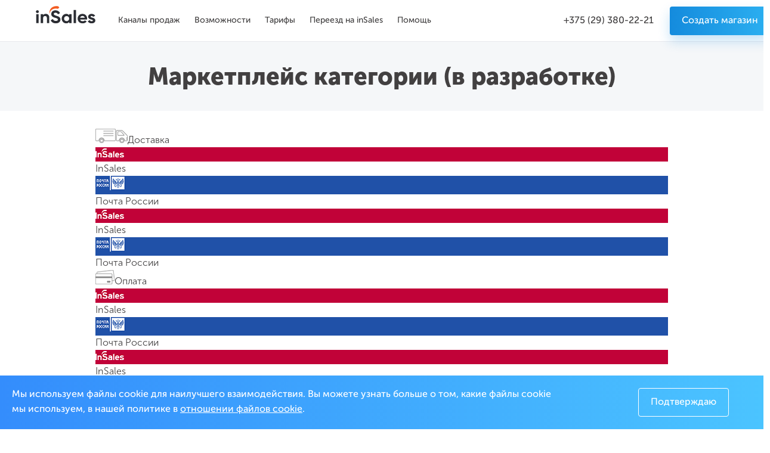

--- FILE ---
content_type: text/html; charset=utf-8
request_url: https://insales.by/page/marketplays-categories
body_size: 11703
content:
<!DOCTYPE html>
<html>

<head><meta data-config="{&quot;money_with_currency_format&quot;:{&quot;delimiter&quot;:&quot; &quot;,&quot;separator&quot;:&quot;.&quot;,&quot;format&quot;:&quot;%n\u0026nbsp;%u&quot;,&quot;unit&quot;:&quot;Br&quot;,&quot;show_price_without_cents&quot;:1},&quot;currency_code&quot;:&quot;BYN&quot;,&quot;currency_iso_code&quot;:&quot;BYN&quot;,&quot;default_currency&quot;:{&quot;title&quot;:&quot;Белорусский рубль&quot;,&quot;code&quot;:&quot;BYN&quot;,&quot;rate&quot;:&quot;26.7314&quot;,&quot;format_string&quot;:&quot;%n\u0026nbsp;%u&quot;,&quot;unit&quot;:&quot;Br&quot;,&quot;price_separator&quot;:&quot;&quot;,&quot;is_default&quot;:true,&quot;price_delimiter&quot;:&quot;&quot;,&quot;show_price_with_delimiter&quot;:true,&quot;show_price_without_cents&quot;:true},&quot;facebook&quot;:{&quot;pixelActive&quot;:false,&quot;currency_code&quot;:&quot;BYN&quot;,&quot;use_variants&quot;:null},&quot;vk&quot;:{&quot;pixel_active&quot;:null,&quot;price_list_id&quot;:null},&quot;new_ya_metrika&quot;:true,&quot;ecommerce_data_container&quot;:&quot;dataLayer&quot;,&quot;common_js_version&quot;:null,&quot;vue_ui_version&quot;:null,&quot;feedback_captcha_enabled&quot;:null,&quot;account_id&quot;:298463,&quot;hide_items_out_of_stock&quot;:false,&quot;forbid_order_over_existing&quot;:false,&quot;minimum_items_price&quot;:null,&quot;enable_comparison&quot;:true,&quot;locale&quot;:&quot;ru&quot;,&quot;client_group&quot;:null,&quot;consent_to_personal_data&quot;:{&quot;active&quot;:false,&quot;obligatory&quot;:true,&quot;description&quot;:&quot;Настоящим подтверждаю, что я ознакомлен и согласен с условиями \u003ca href=&#39;/page/oferta&#39; target=&#39;blank&#39;\u003eоферты и политики конфиденциальности\u003c/a\u003e.&quot;},&quot;recaptcha_key&quot;:&quot;6LfXhUEmAAAAAOGNQm5_a2Ach-HWlFKD3Sq7vfFj&quot;,&quot;recaptcha_key_v3&quot;:&quot;6LcZi0EmAAAAAPNov8uGBKSHCvBArp9oO15qAhXa&quot;,&quot;yandex_captcha_key&quot;:&quot;ysc1_ec1ApqrRlTZTXotpTnO8PmXe2ISPHxsd9MO3y0rye822b9d2&quot;,&quot;checkout_float_order_content_block&quot;:false,&quot;available_products_characteristics_ids&quot;:null,&quot;sber_id_app_id&quot;:&quot;5b5a3c11-72e5-4871-8649-4cdbab3ba9a4&quot;,&quot;theme_generation&quot;:2,&quot;quick_checkout_captcha_enabled&quot;:false,&quot;max_order_lines_count&quot;:500,&quot;sber_bnpl_min_amount&quot;:1000,&quot;sber_bnpl_max_amount&quot;:150000,&quot;counter_settings&quot;:{&quot;data_layer_name&quot;:&quot;dataLayer&quot;,&quot;new_counters_setup&quot;:false,&quot;add_to_cart_event&quot;:true,&quot;remove_from_cart_event&quot;:true,&quot;add_to_wishlist_event&quot;:true},&quot;site_setting&quot;:{&quot;show_cart_button&quot;:true,&quot;show_service_button&quot;:false,&quot;show_marketplace_button&quot;:false,&quot;show_quick_checkout_button&quot;:false},&quot;warehouses&quot;:[],&quot;captcha_type&quot;:&quot;google&quot;,&quot;human_readable_urls&quot;:false}" name="shop-config" content="" /><meta name='js-evnvironment' content='production' /><meta name='default-locale' content='ru' /><meta name='insales-redefined-api-methods' content="[]" /><script src="/packs/js/shop_bundle-2b0004e7d539ecb78a46.js"></script><script type="text/javascript" src="https://static.insales-cdn.com/assets/static-versioned/v3.72/static/libs/lodash/4.17.21/lodash.min.js"></script>
<!--InsalesCounter -->
<script type="text/javascript">
(function() {
  if (typeof window.__insalesCounterId !== 'undefined') {
    return;
  }

  try {
    Object.defineProperty(window, '__insalesCounterId', {
      value: 298463,
      writable: true,
      configurable: true
    });
  } catch (e) {
    console.error('InsalesCounter: Failed to define property, using fallback:', e);
    window.__insalesCounterId = 298463;
  }

  if (typeof window.__insalesCounterId === 'undefined') {
    console.error('InsalesCounter: Failed to set counter ID');
    return;
  }

  let script = document.createElement('script');
  script.async = true;
  script.src = '/javascripts/insales_counter.js?7';
  let firstScript = document.getElementsByTagName('script')[0];
  firstScript.parentNode.insertBefore(script, firstScript);
})();
</script>
<!-- /InsalesCounter -->

	<meta charset="utf-8">
<meta http-equiv="X-UA-Compatible" content="IE=edge">
<title>Маркетплейс  категории (в разработке)</title>
<meta name="description" content="Маркетплейс  категории (в разработке)">
<meta name="viewport" content="width=device-width, initial-scale=1">
 



 



  <meta property="og:type" content="article" />
  <meta property="og:url" content="https://insales.by/page/marketplays-categories">
  <meta property="og:title" content="Маркетплейс  категории (в разработке)"/>
  <meta property="og:image" content="https://static.insales-cdn.com/assets/1/2628/6318660/1759316515/og-new.jpg" />
<meta property="og:image:url"  content="https://static.insales-cdn.com/assets/1/2628/6318660/1759316515/og-new.jpg"  />
<meta property="og:image:width" content="400">
<meta property="og:image:height" content="200">
  <meta property="og:description" content="Маркетплейс  категории (в разработке)" />


<meta name="google-site-verification" content="S7jWTXD1ZXb7rc_fWtU0Qqv-bo3ghYpsb0l-kmIRzrw" />
<meta name="yandex-verification" content="55bafb173d4cae18" />

<link rel="canonical" href="https://insales.by/page/marketplays-categories" />




<link rel="preload" href="https://static.insales-cdn.com/assets/1/2628/6318660/1759316515/logotype-colorful.svg" as="image">


<meta name="facebook-domain-verification" content="304rwk3h0cttw7xgufaidrz56mx6oa" />

<link rel="shortcut icon" href="https://static.insales-cdn.com/assets/1/2628/6318660/1759316515/favicon.png" type="image/x-icon" />

<script async src="https://www.googletagmanager.com/gtag/js?id=UA-6674000-1"></script>
<script>
  window.dataLayer = window.dataLayer || [];
  function gtag(){dataLayer.push(arguments);}
  gtag('js', new Date());

  gtag('config', 'UA-6674000-1');
</script>

  <link href="https://static.insales-cdn.com/assets/1/2628/6318660/1759316515/normalize.css" rel="stylesheet" type="text/css" />
<link href="https://static.insales-cdn.com/assets/1/2628/6318660/1759316515/viewer.css" rel="stylesheet" type="text/css" />
<link href="https://static.insales-cdn.com/assets/1/2628/6318660/1759316515/widget-cbk.css" rel="stylesheet" type="text/css" />
<link href="https://static.insales-cdn.com/assets/1/2628/6318660/1759316515/jquery.fancybox.min.css" rel="stylesheet" type="text/css" />
<link href="https://static.insales-cdn.com/assets/1/2628/6318660/1759316515/swiper.min.css" rel="stylesheet" type="text/css" />

<link href="https://static.insales-cdn.com/assets/1/2628/6318660/1759316515/ui_elements.css" rel="stylesheet" type="text/css" />
<link href="https://static.insales-cdn.com/assets/1/2628/6318660/1759316515/fonts.css" rel="stylesheet" type="text/css" />
<link href="https://static.insales-cdn.com/assets/1/2628/6318660/1759316515/theme.css" rel="stylesheet" type="text/css" />
<link href="https://static.insales-cdn.com/assets/1/2628/6318660/1759316515/spider.css" rel="stylesheet" type="text/css" />
<link href="https://static.insales-cdn.com/assets/1/2628/6318660/1759316515/adaptive.css" rel="stylesheet" type="text/css" />
<link href="https://static.insales-cdn.com/assets/1/2628/6318660/1759316515/theme-inside.css" rel="stylesheet" type="text/css" />



  
  
<script src="https://static.insales-cdn.com/assets/1/2628/6318660/1759316515/jquery.min.js"></script>
<script src="https://static.insales-cdn.com/assets/1/2628/6318660/1759316515/blazy.min.js"></script>
<script src="https://static.insales-cdn.com/assets/1/2628/6318660/1759316515/viewer.js" defer></script>
<script src="https://static.insales-cdn.com/assets/1/2628/6318660/1759316515/jquery.cookie.js"></script>
<script src="https://static.insales-cdn.com/assets/1/2628/6318660/1759316515/RecentlyView.js" defer></script>
<script src="https://static.insales-cdn.com/assets/1/2628/6318660/1759316515/dataTabs.js" defer></script>
<script src="https://static.insales-cdn.com/assets/1/2628/6318660/1759316515/swiper.min.js"></script>
<script src="https://static.insales-cdn.com/assets/1/2628/6318660/1759316515/jquery.fancybox.min.js" defer></script>
<script src="https://static.insales-cdn.com/assets/1/2628/6318660/1759316515/anime.min.js" defer></script>
<script src="https://static.insales-cdn.com/assets/1/2628/6318660/1759316515/theme-2.js" defer></script>
<script src="https://static.insales-cdn.com/assets/1/2628/6318660/1759316515/ui.js"></script>


<script src="https://static.insales-cdn.com/assets/1/2628/6318660/1759316515/hex-md5.js"></script>
<script src="https://static.insales-cdn.com/assets/1/2628/6318660/1759316515/site-scripts.js" defer></script>

<script src="https://cdn.jsdelivr.net/npm/particles.js@2.0.0/particles.min.js"></script>
<script>
 $(document).ready(function() {
  if ($('#particles-js').length > 0) {
    particlesJS('particles-js', {
          "particles": {
            "number": {
              "value": 200,
              "density": {
                "enable": true,
                "value_area": 800
              }
            },
            "color": {
              "value": "#ffffff"
            },
            "shape": {
              "type": "circle",
              "stroke": {
                "width": 0,
                "color": "#000000"
              },
              "polygon": {
                "nb_sides": 5
              },
              "image": {
                "src": "img/github.svg",
                "width": 100,
                "height": 100
              }
            },
            "opacity": {
              "value": 0.5,
              "random": false,
              "anim": {
                "enable": false,
                "speed": 1,
                "opacity_min": 0.1,
                "sync": false
              }
            },
            "size": {
              "value": 5,
              "random": true,
              "anim": {
                "enable": false,
                "speed": 40,
                "size_min": 0.1,
                "sync": false
              }
            },
            "line_linked": {
              "enable": true,
              "distance": 150,
              "color": "#ffffff",
              "opacity": 0.4,
              "width": 1
            },
            "move": {
              "enable": true,
              "speed": 6,
              "direction": "none",
              "random": true,
              "straight": false,
              "out_mode": "out",
              "attract": {
                "enable": false,
                "rotateX": 600,
                "rotateY": 1200
              }
            }
          },
          "interactivity": {
            "detect_on": "canvas",
            "events": {
              "onhover": {
                "enable": true,
                "mode": "grab"
              },
              "onclick": {
                "enable": true,
                "mode": "push"
              },
              "resize": true
            },
            "modes": {
              "grab": {
                "distance": 400,
                "line_linked": {
                  "opacity": 1
                }
              },
              "bubble": {
                "distance": 400,
                "size": 40,
                "duration": 2,
                "opacity": 8,
                "speed": 3
              },
              "repulse": {
                "distance": 200
              },
              "push": {
                "particles_nb": 4
              },
              "remove": {
                "particles_nb": 2
              }
            }
          },
          "retina_detect": true,
          "config_demo": {
            "hide_card": false,
            "background_color": "#b61924",
            "background_image": "",
            "background_position": "50% 50%",
            "background_repeat": "no-repeat",
            "background_size": "cover"
          }
        })
  }
 })
</script>











  <noscript id="close-njs-alert">
<a href="#close-njs-alert" class="njs-alert-overlay">
  <div class="njs-alert-wrapper">
    <div class="njs-alert">
      <p></p>
      <button class="njs-close">
        &times;
      </button>
    </div>
  </div>
</a>
</noscript>

  
  <script async type="text/javascript" src="https://static.insales-cdn.com/assets/1/2628/6318660/1759316515/retailcrm.js"></script> 
  <!-- Meta Pixel Code --> 
<script> 
  !function(f,b,e,v,n,t,s) 
  {if(f.fbq)return;n=f.fbq=function(){n.callMethod? 
  n.callMethod.apply(n,arguments):n.queue.push(arguments)}; 
  if(!f._fbq)f._fbq=n;n.push=n;n.loaded=!0;n.version='2.0'; 
  n.queue=[];t=b.createElement(e);t.async=!0; 
  t.src=v;s=b.getElementsByTagName(e)[0]; 
  s.parentNode.insertBefore(t,s)}(window, document,'script', 
  'https://connect.facebook.net/en_US/fbevents.js'); 
  fbq('init', '385551163419330'); 
  fbq('track', 'PageView'); 
</script> 
<noscript><img height="1" width="1" style="display:none" 
  src="https://www.facebook.com/tr?id=385551163419330&ev=PageView&noscript=1" 
/></noscript> 
<!-- End Meta Pixel Code -->
</head>




  
<body class="template-is-page not-index-page">
<!-- Yandex.Metrika counter -->
<script type="text/javascript" >
   (function(m,e,t,r,i,k,a){m[i]=m[i]||function(){(m[i].a=m[i].a||[]).push(arguments)};
   m[i].l=1*new Date();k=e.createElement(t),a=e.getElementsByTagName(t)[0],k.async=1,k.src=r,a.parentNode.insertBefore(k,a)})
   (window, document, "script", "https://mc.yandex.ru/metrika/tag.js", "ym");

   ym(38862725, "init", {
        webvisor:true,
        ecommerce:dataLayer,
        clickmap:true,
        trackLinks:true,
        accurateTrackBounce:true
   });
</script>
<script type="text/javascript">
  window.dataLayer = window.dataLayer || [];
  window.dataLayer.push({});
</script>
<noscript><div><img src="https://mc.yandex.ru/watch/38862725" style="position:absolute; left:-9999px;" alt="" /></div></noscript>
<!-- /Yandex.Metrika counter -->
  
    
  <div class="cookie-banner">
	<div class="box-modal" id="boxUserFirstInfo">
      <div class="row flex-middle">
        <div class="cell-9 cell-12-md">
		Мы используем файлы cookie для наилучшего взаимодействия. Вы можете узнать больше о том, какие файлы cookie мы используем, в нашей политике в <a href="https://www.insales.by/cookies.pdf" target="_blank" style="color: #fff; text-decoration: underline;">отношении файлов cookie</a>.
        </div>
        <div class="cell-2 push-1 push-0-md cell-12-md m-t-10-md">
          <div class="box-modal_close arcticmodal-close bttn-transparent">Подтверждаю</div>
        </div>
      </div>
	</div>
</div>

<style>
  .cookie-banner{
  	padding: 20px;
    background: linear-gradient(to right, #348dfc 0%,#4bc4ff 100%);
    z-index: 1111;
    position: fixed;
    bottom: 0;
    color: #fff;
    display: none;
    width: 100%;
  }
  .box-modal_close{
  	width: max-content;
  }
</style>

<script>
(function($) {
$(function() {

	// Проверим, есть ли запись в куках о посещении посетителя
	// Если запись есть - ничего не делаем
	if (!$.cookie('was')) {
		// Покажем всплывающее окно
		$('.cookie-banner').show();
      	$('.intercom-launcher-frame').css('bottom', '110px !important');
	}
  $('.box-modal_close').on('click', function() {
    	$('.cookie-banner').hide();
    	$('.intercom-launcher-frame').css("bottom", "60px");
	// Запомним в куках, что посетитель к нам уже заходил
	$.cookie('was', true, {
		expires: 365,
		path: '/'
	});
    })
})
})(jQuery)
</script>
  
  
    














	<header class="header other ">

		<div class="header-top main-menu">
			<div class="container">
				<div class="row flex-middle">

					<div class="header-logo cell-1 cell-4-md m-b-10 m-b-0-md">
						<a href="/">
							<span class="logotype-mainpage">
								<img src="https://static.insales-cdn.com/assets/1/2628/6318660/1759316515/logotype-white.svg" />
							</span>
							<span class="logotype-other">
								<img src="https://static.insales-cdn.com/assets/1/2628/6318660/1759316515/logotype-colorful.svg" />
							</span>
						</a>
					</div>

					<div class="header-menu cell-8 hide-md ">
						<ul>
							
								<li class="first-level show-inline-block inline-middle">
									
										<span class="hover-opacity" href="/page/kanaly-prodazh">Каналы продаж</span>
									
									
									
										
										
                                 		
										
                                  		
                                        
										<ul class="header-submenu transition">
											
												<li><a href="/page/marketplace">Маркетплейсы</a></li>
											
												<li><a href="/page/instagram">Социальные сети</a></li>
											
												<li><a href="/page/site-im">Интернет-магазин</a></li>
											
										</ul>
									
								</li>
							
								<li class="first-level show-inline-block inline-middle">
									
										<span class="hover-opacity" href="/cms">Возможности</span>
									
									
									
										
										
                                 		
										
                                  		
                                        
										<ul class="header-submenu transition">
											
												<li><a href="https://insales.by/page/features">Функционал платформы</a></li>
											
												<li><a href="/page/cms">CMS для интернет-магазина</a></li>
											
												<li><a href="/collection/apps">Модули и интеграции</a></li>
											
												<li><a href="/collection/themes">Шаблоны и дизайн</a></li>
											
												<li><a href="/page/seo">Маркетинговый функционал</a></li>
											
										</ul>
									
								</li>
							
								<li class="first-level show-inline-block inline-middle">
									
										<a class="hover-opacity" href="/page/signup">Тарифы</a>
									
									
									
								</li>
							
								<li class="first-level show-inline-block inline-middle">
									
										<a class="hover-opacity" href="https://insales.by/page/move-to-insales">Переезд на inSales</a>
									
									
									
								</li>
							
								<li class="first-level show-inline-block inline-middle">
									
										<span class="hover-opacity" href="/services">Помощь</span>
									
									
									
										
										
                                 		
										
                                  		
                                        
										<ul class="header-submenu transition">
											
												<li><a href="/page/otkryt-internet-magazin-poshagovaya-instruktsiya">Как открыть интернет-магазин в 2025 - 2026 году</a></li>
											
												<li><a href="https://www.insales.ru/collection/documentation">Документация</a></li>
											
												<li><a href="https://insales.by/page/chasto-zadavaemye-voprosy">Часто задаваемые вопросы</a></li>
											
												<li><a href="/blogs/university">Университет InSales</a></li>
											
												<li><a href="/page/offline_move">Переезд из офлайна</a></li>
											
												<li><a href="/page/advertising">Маркетинговые услуги</a></li>
											
												<li><a href="/page/generator-utm-metok">Генератор UTM-меток</a></li>
											
												<li><a href="/page/kontakty">Контакты</a></li>
											
										</ul>
									
								</li>
							


							
						</ul>
					</div>
	 
					<div class="cell-3 text-right hide-md ">
                      
						<a class="header-phone inline-middle hover-opacity" href="tel:+375293802221">+375 (29) 380-22-21</a>
                      

						

                      
						<a class="bttn-reg push-1 show-inline-block inline-middle " href="/">Создать магазин</a>
                      
					</div>

					<div class="hide show-md cell-4-md push-4 text-right ">
						<div class="show-inline-block inline-middle">
							<a class="header-button-mobile js-open-mob" href="#">
					      <span class="button-mobile-line"></span>
					      <span class="button-mobile-line mobile-middle-line"></span>
					      <span class="button-mobile-line"></span>
					    </a>
				    </div>
			    </div>

				</div>
			</div>
		</div><!-- header-top -->

		<div class="header-pseudo"></div>
	</header>


  

  

  


  <div class="bg-color-5 p-t-20 p-b-20 m-b-30">
  <div class="container">
    <div class="row flex-center">
      <div class="cell-12">
        <h1 class="m-t-10 m-b-10">Маркетплейс  категории (в разработке)</h1>
      </div>
    </div>
  </div>
</div>

<div class="container container-smallest m-b-50">
	<div class="page-content p-like">
		<div class="category-list adaptive">
<div class="wrap padded">
<div class="lg-grid-6 md-grid-6 sm-grid-6 xs-grid-12 category-card">
<div class="category-inner">
<div class="category-inner_header">
<div class="category-header_title"><span class="category-header_icon"><img src='https://static.insales-cdn.com/files/1/6760/3414632/original/dostavka_.png' alt="" /></span>Доставка</div>
<a class="category-more-btn"></a></div>
<div class="category-inner_body">
<div class="category-item category-item-with-hover">
<div class="category-item_logo" style="background: #c10238;"><img src='https://static.insales-cdn.com/files/1/6767/3414639/original/insales.png' alt="" /></div>
<div class="category-item_name">InSales</div>
</div>
<div class="category-item category-item-with-hover">
<div class="category-item_logo" style="background: #2051a8;"><img src='https://static.insales-cdn.com/files/1/6768/3414640/original/large_Russian_Post_logo.png' alt="&quot;" /></div>
<div class="category-item_name">Почта России</div>
</div>
<div class="category-item category-item-with-hover">
<div class="category-item_logo" style="background: #c10238;"><img src='https://static.insales-cdn.com/files/1/6767/3414639/original/insales.png' alt="" /></div>
<div class="category-item_name">InSales</div>
</div>
<div class="category-item category-item-with-hover">
<div class="category-item_logo" style="background: #2051a8;"><img src='https://static.insales-cdn.com/files/1/6768/3414640/original/large_Russian_Post_logo.png' alt="" /></div>
<div class="category-item_name">Почта России</div>
</div>
</div>
</div>
</div>
<div class="lg-grid-6 md-grid-6 sm-grid-6 xs-grid-12 category-card">
<div class="category-inner">
<div class="category-inner_header">
<div class="category-header_title"><span class="category-header_icon"><img src='https://static.insales-cdn.com/files/1/6761/3414633/original/oplata_.png' alt="" /></span>Оплата</div>
<a class="category-more-btn"></a></div>
<div class="category-inner_body">
<div class="category-item category-item-with-hover">
<div class="category-item_logo" style="background: #c10238;"><img src='https://static.insales-cdn.com/files/1/6767/3414639/original/insales.png' alt="" /></div>
<div class="category-item_name">InSales</div>
</div>
<div class="category-item category-item-with-hover">
<div class="category-item_logo" style="background: #2051a8;"><img src='https://static.insales-cdn.com/files/1/6768/3414640/original/large_Russian_Post_logo.png' alt="" /></div>
<div class="category-item_name">Почта России</div>
</div>
<div class="category-item category-item-with-hover">
<div class="category-item_logo" style="background: #c10238;"><img src='https://static.insales-cdn.com/files/1/6767/3414639/original/insales.png' alt="" /></div>
<div class="category-item_name">InSales</div>
</div>
<div class="category-item category-item-with-hover">
<div class="category-item_logo" style="background: #2051a8;"><img src='https://static.insales-cdn.com/files/1/6768/3414640/original/large_Russian_Post_logo.png' alt="" /></div>
<div class="category-item_name">Почта России</div>
</div>
</div>
</div>
</div>
</div>
<div class="clearfix"></div>
</div> 
	</div>
</div>	






































  
	

	

	

	<footer >
		<div class="container">
			<div class="footer-top m-b-50 m-b-0-md">

				<div class="row">
					<div class="cell-4 cell-12-md cell-12-sm m-b-30-md">
						<div class="footer-logo">
							<a href="/"><img src="https://static.insales-cdn.com/assets/1/2628/6318660/1759316515/logotype-colorful.svg" loading="lazy"/></a>
						</div>
					</div>

					<div class="cell-8 cell-12-md cell-12-sm flex-center-sm">
						<div class="footer-menus text-left-sm">
							<div class="row">

								
									<div class="cell-6 cell-12-sm m-t-10 m-b-40-md m-b-30-sm">
										<div class="footer-heading m-b-15">Платформа</div>
										<ul class="footer-menu">
											
												<li><a href="/page/platforma-konstruktor-dlya-sozdaniya-internet-magazina-so-svoey-cms-insales" title="Платформа конструктор inSales">Платформа конструктор inSales</a></li>
											
												<li><a href="/page/kak-otkryt-svoy-internet-magazin-v-belarusi-v-2019-2020-godu-registratsiya-i-regulirovanie" title="Как открыть интернет магазин в РБ">Как открыть интернет магазин в РБ</a></li>
											
												<li><a href="/page/integrations" title="Интеграция 1С">Интеграция 1С</a></li>
											
												<li><a href="/page/mobile" title="Адаптивный сайт">Адаптивный сайт</a></li>
											
												<li><a href="/blogs/university" title="Университет inSales">Университет inSales</a></li>
											
										</ul>
									</div>
								

								
									<div class="cell-6 cell-12-sm m-t-10 m-b-40-md m-b-30-sm">
										<div class="footer-heading m-b-15">О компании</div>
										<ul class="footer-menu">
											
												<li><a href="/page/kontakty" title="Контакты">Контакты</a></li>
											
												<li><a href="/page/terms" title="Оферта и соглашения">Оферта и соглашения</a></li>
											
												<li><a href="https://www.insales.by/cookies.pdf" title="Политика в отношении обработки cookie-файлов">Политика в отношении обработки cookie-файлов</a></li>
											
												<li><a href="https://www.insales.by/Politika_v_otnoshenii_obrabotki_personalnyh_dannyh.pdf" title="Политика в отношении обработки персональных данных">Политика в отношении обработки персональных данных</a></li>
											
										</ul>
									</div>
								
							
							</div>
						</div>
					</div>

				</div>
			</div><!-- footer-top -->

			<div class="footer-middle m-b-50 flex-last m-b-0-sm">
				<div class="row">
					<div class="cell-4 cell-12-md m-b-40-md">
						<div class="footer-heading m-b-10">Наши приложения всегда под рукой</div>
						<div class="footer-apps">
							<div class="row">
								<div class="cell-5 cell-3-md">
									<a class="transition opacity" href="https://itunes.apple.com/ru/app/insales-%D1%81%D0%B2%D0%BE%D0%B9-%D0%B8%D0%BD%D1%82%D0%B5%D1%80%D0%BD%D0%B5%D1%82-%D0%BC%D0%B0%D0%B3%D0%B0%D0%B7%D0%B8%D0%BD/id1313701559" target="_blank"><img src="https://static.insales-cdn.com/assets/1/2628/6318660/1759316515/apple_store_logo.svg" loading="lazy"/></a>
								</div>
								<div class="cell-5 cell-3-md">
									<a class="transition opacity" href="https://play.google.com/store/apps/details?id=ru.insales.mobile&hl=ru" target="_blank"><img src="https://static.insales-cdn.com/assets/1/2628/6318660/1759316515/google_play_logo.svg" loading="lazy" /></a>
								</div>
							</div>
						</div>
					</div>

					<div class="cell-8 cell-12-md flex-first-sm">
						<div class="row">
							<div class="cell-6 cell-12-sm m-b-15">
                              <div class="footer-heading m-b-10">Контакты</div>
								<div class="footer-contacts m-b-30">
									<div class="footer-call col">
										<a class="header-phone inline-middle hover-opacity" href="tel:+375293802221">+375 (29) 380-22-21 (Техподдержка)</a>
									</div>
									<div class="footer-call col">
										<a class="header-phone inline-middle hover-opacity" href="tel:+375296800258">+375 (29) 680-02-58 (Отдел продаж)</a>
									</div>
									<div class="footer-email">
										<a href="mailto:hello@insales.by">hello@insales.by</a>
									</div>
								</div>
                              <div class="footer-heading m-b-10">Реквизиты</div>
								<div class="footer-contacts">
                                  <p>ООО «Скор Системс» УНП 193374984 <br> 
                                    Зарегистрирован: 28 января 2020 <br>Минским горисполкомом <br>
         Адрес: 220019, Республика Беларусь г. Минск, <br>ул. Лобанка, д. 79, офис 20-3</p>
								</div>
							</div>
							<div class="cell-6 m-b-15 cell-12-sm m-b-30-sm">
                                                            
								<div class="footer-heading m-b-10">Мы в соцсетях</div>

								<div class="footer-soc m-b-30">
									<a class="show-inline-block transition opacity" target="_blank" href="http://www.facebook.com/pages/InSales/250144840209">




























<svg xmlns="http://www.w3.org/2000/svg" xmlns:xlink="http://www.w3.org/1999/xlink" width="10" height="20"
	viewBox="0 0 10 20">
	<defs>
		<path id="5931a"
			d="M1099.68 470.79h-2.4v3.2h2.4v9.6h4v-9.6h2.91l.29-3.2h-3.2v-1.33c0-.77.15-1.07.9-1.07h2.3v-4h-3.05c-2.87 0-4.15 1.27-4.15 3.7z" />
	</defs>
	<g>
		<g transform="translate(-1097 -464)">
			<use fill="#148bdd" xlink:href="#5931a" />
		</g>
	</g>
</svg>























































































































</a>
									<a class="show-inline-block transition opacity" target="_blank" href="http://vk.com/insales">






























<svg xmlns="http://www.w3.org/2000/svg" xmlns:xlink="http://www.w3.org/1999/xlink" width="24" height="18"
	viewBox="0 0 20 12">
	<defs>
		<path id="dnota"
			d="M1140.53 479.63c.49 0 .69-.33.68-.74-.02-1.53.57-2.36 1.65-1.28 1.19 1.19 1.43 2.02 2.88 2.02h2.56c.65 0 .9-.21.9-.54 0-.69-1.14-1.9-2.1-2.8-1.35-1.25-1.41-1.28-.25-2.8 1.44-1.86 3.33-4.26 1.66-4.26h-3.19c-.61 0-.66.35-.88.87-.8 1.87-2.3 4.3-2.88 3.93-.6-.38-.33-1.92-.28-4.2.01-.6 0-1.02-.91-1.24-.5-.11-1-.16-1.45-.16-1.82 0-3.07.76-2.36.9 1.26.23 1.13 2.95.84 4.12-.5 2.05-2.43-1.62-3.23-3.44-.19-.44-.25-.78-.94-.78h-2.6c-.4 0-.63.13-.63.41 0 .48 2.37 5.38 4.63 7.82 2.2 2.38 4.38 2.17 5.9 2.17z" />
	</defs>
	<g>
		<g transform="translate(-1130 -468)">
			<use fill="#148bdd" xlink:href="#dnota" />
		</g>
	</g>
</svg>





















































































































</a>
									<a class="show-inline-block transition opacity" target="_blank" href="http://www.youtube.com/user/insalesru">
































<svg xmlns="http://www.w3.org/2000/svg" xmlns:xlink="http://www.w3.org/1999/xlink" width="21" height="16"
	viewBox="0 0 21 16">
	<defs>
		<path id="1ei4a"
			d="M1180.29 477.36v-6.66l6.67 3.32-6.67 3.34zm8.85-10.68c-3-.2-9.7-.2-12.7 0-3.24.23-3.63 2.19-3.65 7.35.02 5.15.4 7.12 3.65 7.35 3 .2 9.7.2 12.7 0 3.24-.22 3.63-2.19 3.65-7.35-.02-5.15-.4-7.12-3.65-7.35z" />
	</defs>
	<g>
		<g transform="translate(-1172 -466)">
			<use fill="#148bdd" xlink:href="#1ei4a" />
		</g>
	</g>
</svg>



















































































































</a>
									<a class="show-inline-block transition opacity" target="_blank" href="https://twitter.com/insales">


































<svg xmlns="http://www.w3.org/2000/svg" xmlns:xlink="http://www.w3.org/1999/xlink" width="21" height="17"
	viewBox="0 0 21 17">
	<defs>
		<path id="jipea"
			d="M1235.58 467.83a8.2 8.2 0 0 1-2.36.65c.85-.5 1.5-1.31 1.8-2.27-.78.47-1.66.81-2.6 1a4.1 4.1 0 0 0-7 3.74c-3.4-.17-6.42-1.8-8.45-4.29a4.1 4.1 0 0 0 1.27 5.48c-.67-.02-1.3-.2-1.86-.51a4.1 4.1 0 0 0 3.3 4.07c-.58.16-1.21.2-1.86.07a4.1 4.1 0 0 0 3.84 2.85 8.25 8.25 0 0 1-6.08 1.7 11.62 11.62 0 0 0 6.29 1.84c7.62 0 11.92-6.43 11.66-12.2.8-.58 1.5-1.3 2.05-2.13z" />
	</defs>
	<g>
		<g transform="translate(-1215 -466)">
			<use fill="#148bdd" xlink:href="#jipea" />
		</g>
	</g>
</svg>

















































































































</a>
									<a class="show-inline-block transition opacity" target="_blank" href="https://telegram.me/insales">








































<svg xmlns="http://www.w3.org/2000/svg" xmlns:xlink="http://www.w3.org/1999/xlink" width="20" height="17"
	viewBox="0 0 20 17">
	<defs>
		<path id="s0bsa"
			d="M1299.46 474.58l1.34 4.43.3-2.8 8.15-7.35c.09-.08.1-.21.03-.3a.23.23 0 0 0-.3-.06l-9.52 6.08zm8.8 6.94c.27.19.6.23.9.12.29-.11.5-.37.57-.67.7-3.27 2.38-11.54 3.02-14.51a.62.62 0 0 0-.21-.6.64.64 0 0 0-.64-.12c-3.35 1.24-13.68 5.12-17.9 6.68a.66.66 0 0 0-.44.64c.01.28.2.53.47.61 1.9.57 4.38 1.35 4.38 1.35l1.77 5.3c.08.22.25.4.48.46a.7.7 0 0 0 .65-.17l2.48-2.34s2.86 2.1 4.48 3.25z" />
	</defs>
	<g>
		<g transform="translate(-1293 -465)">
			<use fill="#148bdd" xlink:href="#s0bsa" />
		</g>
	</g>
</svg>











































































































</a>
									<a class="show-inline-block transition opacity" target="_blank" href="https://ok.ru/insales">




































<svg xmlns="http://www.w3.org/2000/svg" xmlns:xlink="http://www.w3.org/1999/xlink" width="13" height="20"
	viewBox="0 0 13 20">
	<defs>
		<path id="mtnca"
			d="M1263.4 478.11a7.77 7.77 0 0 1-4.14-1.48c-.14-.11-.3-.22-.43-.35-.53-.5-.58-1.08-.16-1.68.35-.5.94-.64 1.56-.35l.35.2a6.8 6.8 0 0 0 7.53.07c.22-.17.45-.3.73-.38.53-.13 1.03.06 1.32.53.32.53.32 1.05-.08 1.47a6.08 6.08 0 0 1-2.2 1.41c-.77.3-1.63.46-2.48.56l.27.29 3.45 3.47c.4.4.48.88.26 1.34-.23.5-.76.84-1.28.8a1.25 1.25 0 0 1-.8-.41c-.88-.88-1.76-1.74-2.61-2.63-.25-.26-.37-.2-.59.02-.87.9-1.76 1.78-2.65 2.66-.4.4-.88.47-1.34.25-.5-.24-.81-.75-.79-1.26.02-.34.19-.6.42-.84l3.41-3.41.26-.28z" />
		<path id="mtncb"
			d="M1266.86 469.08c0-1.37-1.1-2.47-2.47-2.47a2.47 2.47 0 0 0-2.48 2.5 2.46 2.46 0 0 0 2.49 2.46c1.37-.01 2.46-1.11 2.46-2.49zm-2.51 5.07a5.06 5.06 0 1 1 .09-10.13 5.06 5.06 0 0 1-.1 10.13z" />
	</defs>
	<g>
		<g transform="translate(-1258 -464)">
			<use fill="#148bdd" xlink:href="#mtnca" />
		</g>
		<g transform="translate(-1258 -464)">
			<use fill="#148bdd" xlink:href="#mtncb" />
		</g>
	</g>
</svg>















































































































</a>
									<a class="show-inline-block transition opacity" target="_blank" href="https://www.instagram.com/insales.by/">






































<?xml version="1.0" encoding="iso-8859-1"?>
<!-- Generator: Adobe Illustrator 19.0.0, SVG Export Plug-In . SVG Version: 6.00 Build 0)  -->
<svg xmlns="http://www.w3.org/2000/svg" xmlns:xlink="http://www.w3.org/1999/xlink" version="1.1" id="Capa_1" x="0px"
	y="0px" viewBox="0 0 512 512" style="enable-background:new 0 0 512 512;" xml:space="preserve" width="20px"
	height="20px">
	<g>
		<g>
			<path
				d="M352,0H160C71.648,0,0,71.648,0,160v192c0,88.352,71.648,160,160,160h192c88.352,0,160-71.648,160-160V160    C512,71.648,440.352,0,352,0z M464,352c0,61.76-50.24,112-112,112H160c-61.76,0-112-50.24-112-112V160C48,98.24,98.24,48,160,48    h192c61.76,0,112,50.24,112,112V352z"
				fill="#1596e1" />
		</g>
	</g>
	<g>
		<g>
			<path
				d="M256,128c-70.688,0-128,57.312-128,128s57.312,128,128,128s128-57.312,128-128S326.688,128,256,128z M256,336    c-44.096,0-80-35.904-80-80c0-44.128,35.904-80,80-80s80,35.872,80,80C336,300.096,300.096,336,256,336z"
				fill="#1596e1" />
		</g>
	</g>
	<g>
		<g>
			<circle cx="393.6" cy="118.4" r="17.056" fill="#1596e1" />
		</g>
	</g>
</svg>













































































































</a>
									<a class="show-inline-block transition opacity" target="_blank" href="https://github.com/insales">










































<svg xmlns="http://www.w3.org/2000/svg" xmlns:xlink="http://www.w3.org/1999/xlink" version="1.1" id="Capa_1" x="0px"
	y="0px" width="20px" height="20px" viewBox="0 0 438.549 438.549" style="enable-background:new 0 0 438.549 438.549;"
	xml:space="preserve">
	<g>
		<path
			d="M409.132,114.573c-19.608-33.596-46.205-60.194-79.798-79.8C295.736,15.166,259.057,5.365,219.271,5.365   c-39.781,0-76.472,9.804-110.063,29.408c-33.596,19.605-60.192,46.204-79.8,79.8C9.803,148.168,0,184.854,0,224.63   c0,47.78,13.94,90.745,41.827,128.906c27.884,38.164,63.906,64.572,108.063,79.227c5.14,0.954,8.945,0.283,11.419-1.996   c2.475-2.282,3.711-5.14,3.711-8.562c0-0.571-0.049-5.708-0.144-15.417c-0.098-9.709-0.144-18.179-0.144-25.406l-6.567,1.136   c-4.187,0.767-9.469,1.092-15.846,1c-6.374-0.089-12.991-0.757-19.842-1.999c-6.854-1.231-13.229-4.086-19.13-8.559   c-5.898-4.473-10.085-10.328-12.56-17.556l-2.855-6.57c-1.903-4.374-4.899-9.233-8.992-14.559   c-4.093-5.331-8.232-8.945-12.419-10.848l-1.999-1.431c-1.332-0.951-2.568-2.098-3.711-3.429c-1.142-1.331-1.997-2.663-2.568-3.997   c-0.572-1.335-0.098-2.43,1.427-3.289c1.525-0.859,4.281-1.276,8.28-1.276l5.708,0.853c3.807,0.763,8.516,3.042,14.133,6.851   c5.614,3.806,10.229,8.754,13.846,14.842c4.38,7.806,9.657,13.754,15.846,17.847c6.184,4.093,12.419,6.136,18.699,6.136   c6.28,0,11.704-0.476,16.274-1.423c4.565-0.952,8.848-2.383,12.847-4.285c1.713-12.758,6.377-22.559,13.988-29.41   c-10.848-1.14-20.601-2.857-29.264-5.14c-8.658-2.286-17.605-5.996-26.835-11.14c-9.235-5.137-16.896-11.516-22.985-19.126   c-6.09-7.614-11.088-17.61-14.987-29.979c-3.901-12.374-5.852-26.648-5.852-42.826c0-23.035,7.52-42.637,22.557-58.817   c-7.044-17.318-6.379-36.732,1.997-58.24c5.52-1.715,13.706-0.428,24.554,3.853c10.85,4.283,18.794,7.952,23.84,10.994   c5.046,3.041,9.089,5.618,12.135,7.708c17.705-4.947,35.976-7.421,54.818-7.421s37.117,2.474,54.823,7.421l10.849-6.849   c7.419-4.57,16.18-8.758,26.262-12.565c10.088-3.805,17.802-4.853,23.134-3.138c8.562,21.509,9.325,40.922,2.279,58.24   c15.036,16.18,22.559,35.787,22.559,58.817c0,16.178-1.958,30.497-5.853,42.966c-3.9,12.471-8.941,22.457-15.125,29.979   c-6.191,7.521-13.901,13.85-23.131,18.986c-9.232,5.14-18.182,8.85-26.84,11.136c-8.662,2.286-18.415,4.004-29.263,5.146   c9.894,8.562,14.842,22.077,14.842,40.539v60.237c0,3.422,1.19,6.279,3.572,8.562c2.379,2.279,6.136,2.95,11.276,1.995   c44.163-14.653,80.185-41.062,108.068-79.226c27.88-38.161,41.825-81.126,41.825-128.906   C438.536,184.851,428.728,148.168,409.132,114.573z"
			fill="#0089e0" />
	</g>
</svg>









































































































</a>
                                </div>
                              <div class="footer-heading m-b-10">Платежные способы</div>
								<div class="footer-contacts">
                                  <img src="https://static.insales-cdn.com/files/1/2976/30165920/original/pay-insales-by-sber.png" loading="lazy">
                              </div>
							</div>
						</div>
					</div>
				</div>
			</div><!-- footer-middle -->

			<div class="footer-bottom">
				<div class="row">
					<div class="cell-12 cell-12-md m-b-20-md">
						<div class="row">
							<div class="cell-4 cell-6-md cell-12-sm">
								<!-- <div class="footer-partners">Партнеры: <a href="https://insales.by/product/webpay">WEBPAY</a><br> <br>
                                  
                              <br>
                              </div> -->
							</div>
                          <div class="cell-4 cell-12-sm text-left-sm text-center">
                              <div class="footer-copyright">© 2008-2026. Все права защищены. ООО «Скор Системс».</div>
                            </div>
							<div class="cell-4 cell-6-md cell-12-sm text-left-sm text-right">
								<div class="footer-languages">
                                  <a href="https://www.insales.ru">RU</a>	
                                  <a href="https://www.insales.kz">KZ</a>  
                              </div>
							</div>
						</div>
					</div>
				</div>
			</div><!-- footer-bottom -->

		</div>
	</footer>

	<div class="preload-filter"></div>

	

<div class="right-toolbar flex-start flex-middle">
  <a class="toolbar-logotype" href="/"><img src="https://static.insales-cdn.com/assets/1/2628/6318660/1759316515/logotype-white.svg" /></a>
  <a class="mobile-menu-close" href="#">
    




































































<svg width="35px" height="35px" viewBox="0 0 50 50" version="1.1" xmlns="http://www.w3.org/2000/svg"
	xmlns:xlink="http://www.w3.org/1999/xlink">
	<path class='menu-close-svg' fill-opacity="1" stroke-linecap="" stroke-dashoffset="" fill="transparent"
		stroke-dasharray="" stroke-opacity="1" stroke-width="4" stroke="#fff" d="M2,22 L42,22 M22,2 L22,42"></path>
</svg>
















































































  </a>
  <div class="mobile-menu-container">
    <ul class="mobile-menu first">
      
      
        
          
            <li class="mobile-menu-item dropdown-point">
              <div class="dropdown-title">
                <span class="c-fff" >Каналы продаж</span>
                <div class="dropdown-open">
                  <span>+</span>
                  <span>-</span>
                </div>
              </div>
              
              
              
              
              

										
                                 		
										
                                  		
                                                      
              <ul class="dropdown-text mobile-menu m-t-15">
                
                  <li class="mobile-menu-item"><a class="c-fff small-text" href="/page/marketplace">Маркетплейсы</a></li>
                
                  <li class="mobile-menu-item"><a class="c-fff small-text" href="/page/instagram">Социальные сети</a></li>
                
                  <li class="mobile-menu-item"><a class="c-fff small-text" href="/page/site-im">Интернет-магазин</a></li>
                
              </ul>
            </li>
          
        
          
            <li class="mobile-menu-item dropdown-point">
              <div class="dropdown-title">
                <span class="c-fff" >Возможности</span>
                <div class="dropdown-open">
                  <span>+</span>
                  <span>-</span>
                </div>
              </div>
              
              
              
              
              

										
                                 		
										
                                  		
                                                      
              <ul class="dropdown-text mobile-menu m-t-15">
                
                  <li class="mobile-menu-item"><a class="c-fff small-text" href="https://insales.by/page/features">Функционал платформы</a></li>
                
                  <li class="mobile-menu-item"><a class="c-fff small-text" href="/page/cms">CMS для интернет-магазина</a></li>
                
                  <li class="mobile-menu-item"><a class="c-fff small-text" href="/collection/apps">Модули и интеграции</a></li>
                
                  <li class="mobile-menu-item"><a class="c-fff small-text" href="/collection/themes">Шаблоны и дизайн</a></li>
                
                  <li class="mobile-menu-item"><a class="c-fff small-text" href="/page/seo">Маркетинговый функционал</a></li>
                
              </ul>
            </li>
          
        
          
            <li class="mobile-menu-item">
              <a class="c-fff" href="/page/signup">Тарифы</a>
            </li>
          
        
          
            <li class="mobile-menu-item">
              <a class="c-fff" href="https://insales.by/page/move-to-insales">Переезд на inSales</a>
            </li>
          
        
          
            <li class="mobile-menu-item dropdown-point">
              <div class="dropdown-title">
                <span class="c-fff" >Помощь</span>
                <div class="dropdown-open">
                  <span>+</span>
                  <span>-</span>
                </div>
              </div>
              
              
              
              
              

										
                                 		
										
                                  		
                                                      
              <ul class="dropdown-text mobile-menu m-t-15">
                
                  <li class="mobile-menu-item"><a class="c-fff small-text" href="/page/otkryt-internet-magazin-poshagovaya-instruktsiya">Как открыть интернет-магазин в 2025 - 2026 году</a></li>
                
                  <li class="mobile-menu-item"><a class="c-fff small-text" href="https://www.insales.ru/collection/documentation">Документация</a></li>
                
                  <li class="mobile-menu-item"><a class="c-fff small-text" href="https://insales.by/page/chasto-zadavaemye-voprosy">Часто задаваемые вопросы</a></li>
                
                  <li class="mobile-menu-item"><a class="c-fff small-text" href="/blogs/university">Университет InSales</a></li>
                
                  <li class="mobile-menu-item"><a class="c-fff small-text" href="/page/offline_move">Переезд из офлайна</a></li>
                
                  <li class="mobile-menu-item"><a class="c-fff small-text" href="/page/advertising">Маркетинговые услуги</a></li>
                
                  <li class="mobile-menu-item"><a class="c-fff small-text" href="/page/generator-utm-metok">Генератор UTM-меток</a></li>
                
                  <li class="mobile-menu-item"><a class="c-fff small-text" href="/page/kontakty">Контакты</a></li>
                
              </ul>
            </li>
          
        
      
    </ul>
  </div>
  <div class="mobile-menu-contacts">
    <div class="row flex-between">
      <div class="cell-0">
        
          <a class="c-fff js-locale" href="tel:+375293802221">+375 (29) 380-22-21</a>
        
      </div>
      <div class="cell-0 text-right b-left">
        

        <a class="c-fff " href="/">Регистрация</a>
      </div>
    </div>
  </div>
</div>

<div class="toolbar-bg-1 toolbar-bg"></div>
<div class="toolbar-bg-2 toolbar-bg"></div>
<div class="toolbar-bg-3 toolbar-bg"></div>




























</body>

</html>


























--- FILE ---
content_type: text/css
request_url: https://static.insales-cdn.com/assets/1/2628/6318660/1759316515/widget-cbk.css
body_size: 41931
content:
@font-face{font-family:"CBKRobotoLight";src:url("//cdn.saas-support.com/widget/fonts/roboto/RobotoLight.eot");src:url("//cdn.saas-support.com/widget/fonts/roboto/RobotoLight.eot?#iefix")format("embedded-opentype"), url("//cdn.saas-support.com/widget/fonts/roboto/RobotoLight.woff") format("woff"), url("//cdn.saas-support.com/widget/fonts/roboto/RobotoLight.ttf") format("truetype");font-style:normal;font-weight:normal}@font-face{font-family:"CBKRobotoRegular";src:url("//cdn.saas-support.com/widget/fonts/roboto/RobotoRegular.eot");src:url("//cdn.saas-support.com/widget/fonts/roboto/RobotoRegular.eot?#iefix")format("embedded-opentype"), url("//cdn.saas-support.com/widget/fonts/roboto/RobotoRegular.woff") format("woff"), url("//cdn.saas-support.com/widget/fonts/roboto/RobotoRegular.ttf") format("truetype");font-style:normal;font-weight:normal}@font-face{font-family:"CBKRobotoThin";src:url("//cdn.saas-support.com/widget/fonts/roboto/RobotoThin.eot");src:url("//cdn.saas-support.com/widget/fonts/roboto/RobotoThin.eot?#iefix")format("embedded-opentype"), url("//cdn.saas-support.com/widget/fonts/roboto/RobotoThin.woff") format("woff"), url("//cdn.saas-support.com/widget/fonts/roboto/RobotoThin.ttf") format("truetype");font-style:normal;font-weight:normal}@font-face{font-family:'CBKOpenSans';font-style:normal;font-weight:400;src:url('//cdn.saas-support.com/widget/fonts/open-sans/OpenSans-Regular.eot');src:local('Open Sans Regular'), local('OpenSans-Regular'), url('//cdn.saas-support.com/widget/fonts/open-sans/OpenSans-Regular.eot?#iefix') format('embedded-opentype'),  url('//cdn.saas-support.com/widget/fonts/open-sans/OpenSans-Regular.woff2') format('woff2'),  url('//cdn.saas-support.com/widget/fonts/open-sans/OpenSans-Regular.woff') format('woff'),  url('//cdn.saas-support.com/widget/fonts/open-sans/OpenSans-Regular.ttf') format('truetype'),  url('//cdn.saas-support.com/widget/fonts/open-sans/OpenSans-Regular.svg#OpenSans') format('svg')}body.envybox-overflow-x-hidden{overflow-x:hidden}@font-face{font-family:"Museo";font-style:normal;font-weight:100;src:url("//cdn.saas-support.com/widget/fonts/museo/fonts/MuseoSansCyrl_100.otf?") format("opentype")}@font-face{font-family:"Museo";font-style:italic;font-weight:100;src:url("//cdn.saas-support.com/widget/fonts/museo/MuseoSansCyrl_100_Italic.otf?") format("opentype")}@font-face{font-family:"Museo";font-style:normal;font-weight:300;src:url("//cdn.saas-support.com/widget/fonts/museo/MuseoSansCyrl_300.otf?") format("opentype")}@font-face{font-family:"Museo";font-style:italic;font-weight:300;src:url("//cdn.saas-support.com/widget/fonts/museo/MuseoSansCyrl_300_Italic.otf?") format("opentype")}@font-face{font-family:"Museo";font-style:normal;font-weight:500;src:url("//cdn.saas-support.com/widget/fonts/museo/MuseoSansCyrl_500.otf?") format("opentype")}@font-face{font-family:"Museo";font-style:italic;font-weight:500;src:url("//cdn.saas-support.com/widget/fonts/museo/MuseoSansCyrl_500_Italic.otf?") format("opentype")}@font-face{font-family:"Museo";font-style:normal;font-weight:900;src:url("//cdn.saas-support.com/widget/fonts/museo/MuseoSansCyrl_900.otf?") format("opentype")}@font-face{font-family:"Museo";font-style:italic;font-weight:900;src:url("//cdn.saas-support.com/widget/fonts/museo/MuseoSansCyrl_900_Italic.otf?") format("opentype")}.callbackkiller{box-sizing:content-box !important;color:#333 !important;font-size:13px !important;font-family:CBKOpenSans,CBKRobotoLight,sans-serif !important;font-style:normal !important;font-weight:300 !important;transform-origin:50% 50%;text-transform:none !important;-webkit-box-shadow:0 3px 12px rgba(0, 0, 0, 0.15);-moz-box-shadow:0 3px 12px rgba(0, 0, 0, 0.15);box-shadow:0 3px 12px rgba(0, 0, 0, 0.15);white-space:normal}.callbackkiller *{color:#333 !important;font-family:CBKOpenSans,CBKRobotoLight,sans-serif !important;font-style:normal !important;text-transform:none !important}.callbackkiller span{-webkit-transform:none !important;transform:none !important}.cbk-body-mobile{position:fixed !important;height:100% !important;overflow:hidden !important;transform:none}body.cbk-body-mobile div.map-canvas{display:none !important}.cbk-btn,.cbk-btn:hover{background-color:#f44336;bottom:0;color:#fff !important;font-size:22px !important;left:auto;outline:none !important;padding:10px 20px !important;position:fixed;right:0;text-decoration:none;top:auto;white-space:nowrap;z-index:9999 !important}.cbk-btn span,.cbk-btn:hover span{color:#fff !important}.cbk-btn.cbk-btn-top{bottom:auto;top:0}.cbk-btn.cbk-btn-right{bottom:auto;right:0;top:10%;-webkit-transform:rotate(-90deg);transform:rotate(-90deg);-webkit-transform-origin:right bottom;transform-origin:right bottom}.cbk-btn.cbk-btn-left{bottom:auto;left:0;right:auto;top:10%;-webkit-transform:rotate(90deg);transform:rotate(90deg);-webkit-transform-origin:left bottom;transform-origin:left bottom}.cbk-btn.cbk-btn-left span,.cbk-btn.cbk-btn-left:hover span{transform:rotate(180deg) !important;display:block}.cbk-phone,.cbk-phone:hover{background-color:transparent !important;bottom:5%;border-radius:60px !important;-webkit-border-radius:60px !important;color:#fff;display:block;font-size:22px !important;height:120px !important;left:auto;outline:none !important;overflow:hidden;padding:0 !important;position:absolute;right:20%;text-decoration:none;top:auto;width:120px !important;z-index:9999 !important;transition:none;-webkit-transition:none}.cbk-phone.cbk-phone-sm,.cbk-phone.cbk-phone-sm:hover{height:90px !important;width:90px !important;position:absolute}.cbk-phone.cbk-phone-xs,.cbk-phone.cbk-phone-xs:hover{height:60px !important;width:60px !important;position:absolute}.cbk-phone.cbk-phone-fixed,.cbk-phone.cbk-phone-fixed:hover{position:fixed !important}.cbk-phone.callbackkiller-mobile,.cbk-phone.callbackkiller-mobile:hover{top:90%;right:50%;position:absolute}.cbk-phone.cbk-not-scalling{position:fixed !important}.cbk-phone .cbk-phone-bgr{background-color:#f44336;border-radius:60px !important;-webkit-border-radius:60px !important;height:100% !important;left:0 !important;opacity:0.95;position:absolute !important;top:0 !important;width:100% !important;z-index:9997 !important}.cbk-phone .cbk-phone-phone{height:60px !important;left:0 !important;margin:24px;position:absolute !important;top:0 !important;width:60px !important;z-index:9997 !important}.cbk-phone .cbk-phone-phone .ws-icon-phone{color:#ffffff !important;font-size:72px;top:0;right:0;bottom:0;left:0}.cbk-phone .cbk-phone-phone .ws-icon-phone:before{top:0;right:0;bottom:0;left:0}.cbk-phone .cbk-phone-phone.cbk-phone-with-text{color:#fff !important;background:transparent !important;font-family:CBKRobotoLight,sans-serif !important;font-size:22px !important;font-weight:300 !important;height:auto !important;left:0 !important;line-height:1em !important;margin:0;position:absolute !important;text-align:center !important;top:0 !important;width:100% !important;z-index:9997 !important}.cbk-phone .cbk-phone-phone.cbk-phone-with-text span{background:transparent !important;color:#fff !important;font-family:CBKRobotoLight,sans-serif !important;font-size:22px !important;font-weight:300 !important;line-height:1em !important;text-align:center !important}.cbk-phone.cbk-phone-sm .cbk-phone-phone{height:48px !important;margin:19px;width:48px !important}.cbk-phone.cbk-phone-sm .cbk-phone-phone .ws-icon-phone{font-size:54px;-webkit-text-size-adjust:auto}.cbk-phone.cbk-phone-sm .cbk-phone-phone.cbk-phone-with-text{background:transparent !important;height:auto !important;margin:0;width:100% !important}.cbk-phone.cbk-phone-xs .cbk-phone-phone{height:30px !important;margin:12px;width:30px !important}.cbk-phone.cbk-phone-xs .cbk-phone-phone .ws-icon-phone{font-size:38px;-webkit-text-size-adjust:auto}.cbk-phone.cbk-phone-xs .cbk-phone-phone.cbk-phone-with-text{background:transparent !important;height:auto !important;margin:0;width:100% !important}.cbk-phone.cbk-phone-mobile-xs{height:100px !important;width:100px !important}.cbk-phone.cbk-phone-mobile-xs .cbk-phone-phone{margin:12px}.cbk-phone.cbk-phone-mobile-xs .cbk-phone-phone .ws-icon-phone{font-size:75px;-webkit-text-size-adjust:auto}.cbk-phone.cbk-phone-mobile-bg{height:150px !important;width:150px !important;border-radius:75px !important;-webkit-border-radius:75px !important}.cbk-phone.cbk-phone-mobile-bg .cbk-phone-bgr{border-radius:75px !important;-webkit-border-radius:75px !important}.cbk-phone.cbk-phone-mobile-bg .cbk-phone-phone{margin:23px}.cbk-phone.cbk-phone-mobile-bg .cbk-phone-phone .ws-icon-phone{font-size:100px;-webkit-text-size-adjust:auto}.cbk-phone .cbk-phone-text{background:transparent !important;color:#fff !important;font-family:CBKRobotoLight,sans-serif !important;font-size:22px !important;font-weight:300 !important;height:auto !important;left:0 !important;line-height:1em !important;position:absolute !important;text-align:center !important;top:0 !important;width:100% !important;z-index:9998 !important;word-wrap:break-word;overflow:hidden}.cbk-phone .cbk-phone-text span{background:transparent !important;color:#fff !important;font-family:CBKRobotoLight,sans-serif !important;font-size:22px !important;font-weight:300 !important;line-height:1em !important;text-align:center !important}.cbk-phone-sm .cbk-phone-text,.cbk-phone-sm .cbk-phone-phone.cbk-phone-with-text,.cbk-phone-sm .cbk-phone-text span,.cbk-phone-sm .cbk-phone-phone.cbk-phone-with-text span{font-size:18px !important;line-height:1em !important}.cbk-phone-xs .cbk-phone-text,.cbk-phone-xs .cbk-phone-phone.cbk-phone-with-text,.cbk-phone-xs .cbk-phone-text span,.cbk-phone-xs .cbk-phone-phone.cbk-phone-with-text span{font-size:12px !important;line-height:1em !important}.cbk-phone .cbk-phone-content div{display:block;opacity:0;position:absolute !important;-webkit-transform-origin:center center;transform-origin:center center;transform:perspective(400px) rotateY(-180deg) scale(.4);-moz-transform:perspective(400px) rotateY(-180deg) scale(.4);-ms-transform:perspective(400px) rotateY(-180deg) scale(.4);-webkit-transform:perspective(400px) rotateY(-180deg) scale(.4);-o-transform:perspective(400px) rotateY(-180deg) scale(.4);-khtml-transform:perspective(400px) rotateY(-180deg) scale(.4);-webkit-transition:all .8s cubic-bezier(.19,1,.22,1);-moz-transition:all .8s cubic-bezier(.19,1,.22,1);-o-transition:all .8s cubic-bezier(.19,1,.22,1);transition:all .8s cubic-bezier(.19,1,.22,1)}.cbk-phone.callbackkiller-mobile .cbk-phone-content div.cbk-rotate-icon{transform:none !important;-moz-transform:none !important;-ms-transform:none !important;-webkit-transform:none !important;-o-transform:none !important;-khtml-transform:none !important}.cbk-phone .cbk-phone-phone.cbk-auto-width,.cbk-phone .cbk-phone-text.cbk-auto-width{width:auto !important}.cbk-phone .cbk-phone-phone.cbk-font-size-90,.cbk-phone .cbk-phone-text.cbk-font-size-90,.cbk-phone .cbk-phone-phone.cbk-phone-with-text span.cbk-font-size-90,.cbk-phone .cbk-phone-text span.cbk-font-size-90{font-size:90% !important}.cbk-phone .cbk-phone-phone.cbk-font-size-80,.cbk-phone .cbk-phone-text.cbk-font-size-80,.cbk-phone .cbk-phone-phone.cbk-phone-with-text span.cbk-font-size-80,.cbk-phone .cbk-phone-text span.cbk-font-size-80{font-size:80% !important}.cbk-phone .cbk-phone-phone.cbk-font-size-70,.cbk-phone .cbk-phone-text.cbk-font-size-70,.cbk-phone .cbk-phone-phone.cbk-phone-with-text span.cbk-font-size-70,.cbk-phone .cbk-phone-text span.cbk-font-size-70{font-size:70% !important}.cbk-phone .cbk-phone-phone.cbk-font-size-60,.cbk-phone .cbk-phone-text.cbk-font-size-60,.cbk-phone .cbk-phone-phone.cbk-phone-with-text span.cbk-font-size-60,.cbk-phone .cbk-phone-text span.cbk-font-size-60{font-size:60% !important}.cbk-phone .cbk-phone-phone.cbk-font-size-50,.cbk-phone .cbk-phone-text.cbk-font-size-50,.cbk-phone .cbk-phone-phone.cbk-phone-with-text span.cbk-font-size-50,.cbk-phone .cbk-phone-text span.cbk-font-size-50{font-size:50% !important}.cbk-phone .cbk-phone-phone.cbk-font-size-40,.cbk-phone .cbk-phone-text.cbk-font-size-40,.cbk-phone .cbk-phone-phone.cbk-phone-with-text span.cbk-font-size-40,.cbk-phone .cbk-phone-text span.cbk-font-size-40{font-size:50% !important}.cbk-phone .cbk-phone-phone span{color:rgba(255, 255, 255, 1)}@-moz-keyframes cbk-phone-pulse{0%{-webkit-transform:translate(0,-20px);-moz-transform:translate(0,-20px);-ms-transform:translate(0,-20px);-o-transform:translate(0,-20px);transform:translate(0,-20px);}50%{-webkit-transform:translate(0,-10px);-moz-transform:translate(0,-10px);-ms-transform:translate(0,-10px);-o-transform:translate(0,-10px);transform:translate(0,-10px);}100%{-webkit-transform:translate(0,0);-moz-transform:translate(0,0);-ms-transform:translate(0,0);-o-transform:translate(0,0);transform:translate(0,0);}}@-webkit-keyframes cbk-phone-pulse{0%,100%,20%,50%,80%{-webkit-transform:translateY(0);}40%{-webkit-transform:translateY(-30px);}60%{-webkit-transform:translateY(-15px);}}.cbk-phone.cbk-pulse,.multi_button.bouncing{-webkit-transition:none;-moz-transition:none;transition:none;-o-transition:none;-ms-transition:none;-webkit-animation:cbk-phone-pulse .7s infinite;-moz-animation:cbk-phone-pulse .7s infinite;-ms-animation:cbk-phone-pulse .7s infinite;-o-animation:cbk-phone-pulse .7s infinite;animation:cbk-phone-pulse .7s infinite}.cbk-phone-waves .cbk-phone-circle,.multi-button-waves .cbk-multi-button-circle{position:fixed;-webkit-animation:cbk-phone-waves-1 3.5s infinite;-moz-animation:cbk-phone-waves-1 3.5s infinite;-ms-animation:cbk-phone-waves-1 3.5s infinite;-o-animation:cbk-phone-waves-1 3.5s infinite;animation:cbk-phone-waves-1 3.5s infinite;top:0;left:0;right:0;bottom:0;margin:auto;width:100%;height:100%;-webkit-border-radius:100%;-moz-border-radius:100%;-ms-border-radius:100%;-o-border-radius:100%;border-radius:100%;-webkit-transform-origin:50% 50% 0;-ms-transform-origin:50% 50% 0;-o-transform-origin:50% 50% 0;transform-origin:50% 50% 0}.cbk-phone-waves .cbk-phone-second_circle,.multi-button-waves .cbk-multi-button-second_circle{position:fixed;top:0;left:0;right:0;bottom:0;margin:auto;width:70%;height:70%;-webkit-border-radius:100%;-moz-border-radius:100%;-ms-border-radius:100%;-o-border-radius:100%;border-radius:100%;-webkit-transform-origin:50% 50% 0;-ms-transform-origin:50% 50% 0;-o-transform-origin:50% 50% 0;transform-origin:50% 50% 0}.cbk-phone-waves .cbk-phone-third_circle,.multi-button-waves .cbk-multi-button-third_circle{position:fixed;top:0;left:0;right:0;bottom:0;margin:auto;width:70%;height:70%;-webkit-border-radius:100%;-moz-border-radius:100%;-ms-border-radius:100%;-o-border-radius:100%;border-radius:100%;-webkit-transform-origin:50% 50% 0;-ms-transform-origin:50% 50% 0;-o-transform-origin:50% 50% 0;transform-origin:50% 50% 0}.multi-button-waves .cbk-multi-button-circle,.multi-button-waves .cbk-multi-button-second_circle,.multi-button-waves .cbk-multi-button-third_circle{position:absolute;z-index:10}.multi-button-waves.active .cbk-multi-button-circle,.multi-button-waves.active .cbk-multi-button-second_circle,.multi-button-waves.active .cbk-multi-button-third_circle{display:none}.cbk-phone-waves .cbk-phone-second_circle,.multi-button-waves .cbk-multi-button-second_circle{-webkit-animation:cbk-phone-waves-2 3.5s infinite;-moz-animation:cbk-phone-waves-2 3.5s infinite;-ms-animation:cbk-phone-waves-2 3.5s infinite;-o-animation:cbk-phone-waves-2 3.5s infinite;animation:cbk-phone-waves-2 3.5s infinite}.cbk-phone-waves .cbk-phone-third_circle,.multi-button-waves .cbk-multi-button-third_circle{-webkit-animation:cbk-phone-waves-3 3.5s infinite;-moz-animation:cbk-phone-waves-3 3.5s infinite;-ms-animation:cbk-phone-waves-3 3.5s infinite;-o-animation:cbk-phone-waves-3 3.5s infinite;animation:cbk-phone-waves-3 3.5s infinite}@keyframes cbk-phone-waves-1{0%,42.86%{transform:matrix(1, 0, 0, 1, 0, 0);opacity:0.66;animation-timing-function:ease-in-out;}100%{transform:matrix(2.39, 0, 0, 2.39, 0, 0);opacity:0;}}@keyframes cbk-phone-waves-2{0%,42.86%{transform:matrix(1, 0, 0, 1, 0, 0);opacity:0.66;animation-timing-function:ease-in-out;}100%{transform:matrix(3.17, 0, 0, 3.17, 0, 0);opacity:0;}}@keyframes cbk-phone-waves-3{0%,42.86%{transform:matrix(0.42, 0, 0, 0.42, 0, 0);opacity:0.66;animation-timing-function:ease-in-out;}100%{transform:matrix(2.79, 0, 0, 2.79, 0, 0);opacity:0;}}@keyframes cbk-phone-pulse{0%,100%,20%,50%,80%{transform:translateY(0);}40%{transform:translateY(-30px);}60%{transform:translateY(-15px);}}@-webkit-keyframes cbk-phone-opacity-pulse{0%,100%{opacity:1;}50%{opacity:.5;}}@-moz-keyframes cbk-phone-opacity-pulse{0%,100%{opacity:1;}50%{opacity:.5;}}@keyframes cbk-phone-opacity-pulse{0%,100%{opacity:1;}50%{opacity:.5;}}.cbk-phone-opacity-pulse{animation:cbk-phone-opacity-pulse 2s ease-in-out infinite;-moz-animation:cbk-phone-opacity-pulse 2s ease-in-out infinite;-ms-animation:cbk-phone-opacity-pulse 2s ease-in-out infinite;-webkit-animation:cbk-phone-opacity-pulse 2s ease-in-out infinite;-o-animation:cbk-phone-opacity-pulse 2s ease-in-out infinite;-khtml-animation:cbk-phone-opacity-pulse 2s ease-in-out infinite}@-webkit-keyframes cbk-widget-live{0%,100%,50%{-moz-transform:rotate(-20deg);-ms-transform:rotate(-20deg);-webkit-transform:rotate(-20deg);-o-transform:rotate(-20deg);-khtml-transform:rotate(-20deg);transform:rotate(-20deg);-webkit-animation-timing-function:ease;animation-timing-function:ease;}25%,75%{-moz-transform:rotate(20deg);-ms-transform:rotate(20deg);-webkit-transform:rotate(20deg);-o-transform:rotate(20deg);-khtml-transform:rotate(20deg);transform:rotate(20deg);-webkit-animation-timing-function:ease;animation-timing-function:ease;}}@-moz-keyframes cbk-widget-live{0%,100%,50%{-moz-transform:rotate(-20deg);-ms-transform:rotate(-20deg);-webkit-transform:rotate(-20deg);-o-transform:rotate(-20deg);-khtml-transform:rotate(-20deg);transform:rotate(-20deg);-webkit-animation-timing-function:ease;animation-timing-function:ease;}25%,75%{-moz-transform:rotate(20deg);-ms-transform:rotate(20deg);-webkit-transform:rotate(20deg);-o-transform:rotate(20deg);transform:rotate(20deg);-webkit-animation-timing-function:ease;animation-timing-function:ease;}}@keyframes cbk-widget-live{0%,100%,50%{-moz-transform:rotate(-20deg);-ms-transform:rotate(-20deg);-webkit-transform:rotate(-20deg);-o-transform:rotate(-20deg);-khtml-transform:rotate(-20deg);transform:rotate(-20deg);-webkit-animation-timing-function:ease;animation-timing-function:ease;}25%,75%{-moz-transform:rotate(20deg);-ms-transform:rotate(20deg);-webkit-transform:rotate(20deg);-o-transform:rotate(20deg);-khtml-transform:rotate(20deg);transform:rotate(20deg);-webkit-animation-timing-function:ease;animation-timing-function:ease;}}.cbk-phone.cbk-pulse .cbk-phone-content div{display:none !important}.cbk-phone.cbk-pulse .cbk-phone-content .cbk-phone-phone:not(.cbk-rotate-icon){display:block !important;opacity:1 !important}.cbk-phone.cbk-pulse .cbk-phone-content .cbk-phone-text.cbk-rotate-icon{opacity:0 !important}.cbk-phone.cbk-pulse .cbk-phone-content .cbk-phone-phone{-webkit-animation:cbk-widget-live 1.1s infinite !important;-moz-animation:cbk-widget-live 1.1s infinite !important;-ms-animation:cbk-widget-live 1.1s infinite !important;-o-animation:cbk-widget-live 1.1s infinite !important;animation:cbk-widget-live 1.1s infinite !important}.cbk-phone:not(.cbk-phone-text-none,.callbackkiller-mobile):hover .cbk-phone-content div,.cbk-phone.pulse:hover .cbk-phone-content div{opacity:0 !important;transform:perspective(400px) rotateY(-180deg) scale(.4);-moz-transform:perspective(400px) rotateY(-180deg) scale(.4);-ms-transform:perspective(400px) rotateY(-180deg) scale(.4);-webkit-transform:perspective(400px) rotateY(-180deg) scale(.4);-o-transform:perspective(400px) rotateY(-180deg) scale(.4);-khtml-transform:perspective(400px) rotateY(-180deg) scale(.4);word-wrap:break-word;overflow:hidden}.cbk-phone .cbk-phone-content div.cbk-rotate-icon{display:block !important;opacity:1 !important;transform:perspective(400px) rotateY(0) scale(1) !important;-moz-transform:perspective(400px) rotateY(0) scale(1) !important;-ms-transform:perspective(400px) rotateY(0) scale(1) !important;-webkit-transform:perspective(400px) rotateY(0) scale(1) !important;-o-transform:perspective(400px) rotateY(0) scale(1) !important;-khtml-transform:perspective(400px) rotateY(0) scale(1) !important;-webkit-transform-style:preserve-3d !important;-ms-transform-style:preserve-3d !important;-o-transform-style:preserve-3d !important;transform-style:preserve-3d !important;-webkit-transition:opacity 3s cubic-bezier(.19,1,.22,1)}.cbk-phone.cbk-pulse:hover .cbk-phone-content .cbk-phone-phone{opacity:0 !important;-webkit-backface-visibility:visible !important}.cbk-phone:hover:not(.callbackkiller-mobile) .cbk-phone-content .cbk-phone-text{display:block !important;opacity:1 !important;transform:perspective(400px) rotateY(0) scale(1) !important;-moz-transform:perspective(400px) rotateY(0) scale(1) !important;-ms-transform:perspective(400px) rotateY(0) scale(1) !important;-webkit-transform:perspective(400px) rotateY(0) scale(1) !important;-o-transform:perspective(400px) rotateY(0) scale(1) !important;-khtml-transform:perspective(400px) rotateY(0) scale(1) !important}.cbk-phone.cbk-pulse:hover,.cbk-phone:hover{-webkit-animation:none !important;-moz-animation:none !important;-ms-animation:none !important;-o-animation:none !important;animation:none !important}.callbackkiller.cbk-phone.cbk-phone-pulse{--box-shadow-color:0 9px 16px rgba(255,34,65,0.6);-webkit-animation:envybox-phone-pulse 12s infinite ease-in;-moz-animation:envybox-phone-pulse 12s infinite ease-in;-ms-animation:envybox-phone-pulse 12s infinite ease-in;-o-animation:envybox-phone-pulse 12s infinite ease-in;animation:envybox-phone-pulse 12s infinite ease-in;-webkit-backface-visibility:visible !important}.cbk-phone-circle,.cbk-multi-button-circle{transform-origin:center center !important;-moz-transform-origin:center center !important;-webkit-transform-origin:center center !important;-o-transform-origin:center center !important;-ms-transform-origin:center center !important}.callbackkiller.cbk-phone.cbk-phone-pulse .cbk-phone-circle{display:block;-webkit-backface-visibility:visible !important}@-webkit-keyframes envybox-phone-pulse{0.2%,6.2%{-webkit-transform:scale(1.2);-moz-transform:scale(1.2);-ms-transform:scale(1.2);-o-transform:scale(1.2);transform:scale(1.2);}3.2%{-webkit-transform:scale(1.3);-moz-transform:scale(1.3);-ms-transform:scale(1.3);-o-transform:scale(1.3);transform:scale(1.3);}0%,3.5%,4.4%,8.5%,100%{-webkit-transform:scale(1);-moz-transform:scale(1);-ms-transform:scale(1);-o-transform:scale(1);transform:scale(1);}}@-moz-keyframes envybox-phone-pulse{0.2%,6.2%{-webkit-transform:scale(1.2);-moz-transform:scale(1.2);-ms-transform:scale(1.2);-o-transform:scale(1.2);transform:scale(1.2);-webkit-box-shadow:var(--box-shadow-color);-moz-box-shadow:var(--box-shadow-color);-ms-box-shadow:var(--box-shadow-color);-o-box-shadow:var(--box-shadow-color);box-shadow:var(--box-shadow-color);}3.2%{-webkit-transform:scale(1.3);-moz-transform:scale(1.3);-ms-transform:scale(1.3);-o-transform:scale(1.3);transform:scale(1.3);-webkit-box-shadow:var(--box-shadow-color);-moz-box-shadow:var(--box-shadow-color);-ms-box-shadow:var(--box-shadow-color);-o-box-shadow:var(--box-shadow-color);box-shadow:var(--box-shadow-color);}0%,3.5%,4.4%,8.5%,100%{-webkit-transform:scale(1);-moz-transform:scale(1);-ms-transform:scale(1);-o-transform:scale(1);transform:scale(1);}}@keyframes envybox-phone-pulse{0.2%,6.2%{-webkit-transform:scale(1.2);-moz-transform:scale(1.2);-ms-transform:scale(1.2);-o-transform:scale(1.2);transform:scale(1.2);-webkit-box-shadow:var(--box-shadow-color);-moz-box-shadow:var(--box-shadow-color);-ms-box-shadow:var(--box-shadow-color);-o-box-shadow:var(--box-shadow-color);box-shadow:var(--box-shadow-color);}4.5%,10.5%{-webkit-box-shadow:none;-moz-box-shadow:none;-ms-box-shadow:none;-o-box-shadow:none;box-shadow:none;}3.2%{-webkit-transform:scale(1.3);-moz-transform:scale(1.3);-ms-transform:scale(1.3);-o-transform:scale(1.3);transform:scale(1.3);}0%,3.5%,4.4%,8.5%,100%{-webkit-transform:scale(1);-moz-transform:scale(1);-ms-transform:scale(1);-o-transform:scale(1);transform:scale(1);}}.cbk-phone-pulse .cbk-phone-circle{display:none;position:fixed !important;top:0;left:0;right:0;bottom:0;margin:auto;-webkit-border-radius:100%;-moz-border-radius:100%;-ms-border-radius:100%;-o-border-radius:100%;border-radius:100%;border:2px solid transparent;opacity:0;animation-play-state:running;animation-duration:12s;animation-name:envybox-circle-pulse;animation-iteration-count:infinite;animation-timing-function:ease-in;background-color:rgb(167, 25, 51);pointer-events:none}.cbk-phone-pulse,.cbk-phone-wild,.cbk-phone-waves,.multi-button-waves{overflow:visible !important}.callbackkiller.cbk-phone.cbk-phone-pulse:hover .cbk-phone-circle,.callbackkiller.cbk-phone.cbk-phone-wild:hover .cbk-phone-circle{-webkit-animation:none !important;-moz-animation:none !important;-ms-animation:none !important;-o-animation:none !important;animation:none !important}@-webkit-keyframes envybox-circle-pulse{0%,7%,100%{-webkit-transform:scale(1);-moz-transform:scale(1);-ms-transform:scale(1);-o-transform:scale(1);transform:scale(1);opacity:0;}2.6%,7.5%{-webkit-transform:scale(1);-moz-transform:scale(1);-ms-transform:scale(1);-o-transform:scale(1);transform:scale(1);opacity:0.7;}6.1%,14.5%{-webkit-transform:scale(2);-moz-transform:scale(2);-ms-transform:scale(2);-o-transform:scale(2);transform:scale(2);opacity:0;}}@-moz-keyframes envybox-circle-pulse{0%,7%,100%{-webkit-transform:scale(1);-moz-transform:scale(1);-ms-transform:scale(1);-o-transform:scale(1);transform:scale(1);opacity:0;}2.6%,7.5%{-webkit-transform:scale(1);-moz-transform:scale(1);-ms-transform:scale(1);-o-transform:scale(1);transform:scale(1);opacity:0.7;}6.1%,14.5%{-webkit-transform:scale(2);-moz-transform:scale(2);-ms-transform:scale(2);-o-transform:scale(2);transform:scale(2);opacity:0;}}@keyframes envybox-circle-pulse{0%,7%,100%{-webkit-transform:scale(1);-moz-transform:scale(1);-ms-transform:scale(1);-o-transform:scale(1);transform:scale(1);opacity:0;}2.6%,7.5%{-webkit-transform:scale(1);-moz-transform:scale(1);-ms-transform:scale(1);-o-transform:scale(1);transform:scale(1);opacity:0.7;}6.1%,14.5%{-webkit-transform:scale(2);-moz-transform:scale(2);-ms-transform:scale(2);-o-transform:scale(2);transform:scale(2);opacity:0;}}.callbackkiller.cbk-phone.cbk-phone-wild{-webkit-animation:envybox-phone-wild 12s infinite ease-in;-moz-animation:envybox-phone-wild 12s infinite ease-in;-ms-animation:envybox-phone-wild 12s infinite ease-in;-o-animation:envybox-phone-wild 12s infinite ease-in;animation:envybox-phone-wild 12s infinite ease-in}.callbackkiller.cbk-phone.cbk-phone-waves{-webkit-animation:envybox-phone-none 1s infinite ease-in !important;-moz-animation:envybox-phone-none 1s infinite ease-in !important;-ms-animation:envybox-phone-none 1s infinite ease-in !important;-o-animation:envybox-phone-none 1s infinite ease-in !important;animation:envybox-phone-none 1s infinite ease-in !important}.cbk-phone-wild .cbk-phone-circle{display:none;position:fixed !important;top:0;left:0;right:0;bottom:0;margin:auto;-webkit-border-radius:100%;border-radius:100%;border:2px solid transparent;opacity:0;background-color:rgb(167, 25, 51);animation-play-state:running;animation-duration:12s;animation-name:envybox-circle-wild;animation-iteration-count:infinite;animation-timing-function:ease-in}@-webkit-keyframes envybox-phone-none{0%,5.8%,10.6%{-webkit-transform:scale(1);-moz-transform:scale(1);-ms-transform:scale(1);-o-transform:scale(1);transform:scale(1);}}@-webkit-keyframes envybox-phone-wild{0%,5.8%,10.6%{-webkit-transform:scale(1);-moz-transform:scale(1);-ms-transform:scale(1);-o-transform:scale(1);transform:scale(1);}1.9%{-webkit-transform:scale(0.8);-moz-transform:scale(0.8);-ms-transform:scale(0.8);-o-transform:scale(0.8);transform:scale(0.8);}7.5%,10%,100%{-webkit-transform:scale(1.2);-moz-transform:scale(1.2);-ms-transform:scale(1.2);-o-transform:scale(1.2);transform:scale(1.2);}}@-moz-keyframes envybox-phone-wild{0%,5.8%,10.6%{-webkit-transform:scale(1);-moz-transform:scale(1);-ms-transform:scale(1);-o-transform:scale(1);transform:scale(1);}1.9%{-webkit-transform:scale(0.8);-moz-transform:scale(0.8);-ms-transform:scale(0.8);-o-transform:scale(0.8);transform:scale(0.8);}7.5%,10%,100%{-webkit-transform:scale(1.2);-moz-transform:scale(1.2);-ms-transform:scale(1.2);-o-transform:scale(1.2);transform:scale(1.2);}}@keyframes envybox-phone-wild{0%,5.8%,10.6%{-webkit-transform:scale(1);-moz-transform:scale(1);-ms-transform:scale(1);-o-transform:scale(1);transform:scale(1);}1.9%{-webkit-transform:scale(0.8);-moz-transform:scale(0.8);-ms-transform:scale(0.8);-o-transform:scale(0.8);transform:scale(0.8);}7.5%,10%,100%{-webkit-transform:scale(1.2);-moz-transform:scale(1.2);-ms-transform:scale(1.2);-o-transform:scale(1.2);transform:scale(1.2);}}.callbackkiller.cbk-phone.cbk-phone-wild .cbk-phone-circle{display:block}.envybox-ie .cbk-phone-pulse .cbk-phone-circle,.envybox-ie .cbk-phone-wild .cbk-phone-circle,.envybox-ie .cbk-phone-waves .cbk-phone-circle,.envybox-ie .cbk-phone-waves .cbk-phone-second_circle,.envybox-ie .cbk-phone-waves .cbk-phone-third_circle{position:absolute !important}.callbackkiller.cbk-phone.cbk-phone-wild .cbk-phone-phone{-webkit-animation:envybox-content-wild .25s infinite ease-in;-moz-animation:envybox-content-wild .25s infinite ease-in;-ms-animation:envybox-content-wild .25s infinite ease-in;-o-animation:envybox-content-wild .25s infinite ease-in;animation:envybox-content-wild .25s infinite ease-in}@-webkit-keyframes envybox-content-wild{25%{-webkit-transform:rotate(-10deg);-moz-transform:rotate(-10deg);-ms-transform:rotate(-10deg);-o-transform:rotate(-10deg);transform:rotate(-10deg);}50%{-webkit-transform:rotate(10deg);-moz-transform:rotate(10deg);-ms-transform:rotate(10deg);-o-transform:rotate(10deg);transform:rotate(10deg);}}@-moz-keyframes envybox-content-wild{25%{-webkit-transform:rotate(-10deg);-moz-transform:rotate(-10deg);-ms-transform:rotate(-10deg);-o-transform:rotate(-10deg);transform:rotate(-10deg);}50%{-webkit-transform:rotate(10deg);-moz-transform:rotate(10deg);-ms-transform:rotate(10deg);-o-transform:rotate(10deg);transform:rotate(10deg);}}@keyframes envybox-content-wild{25%{-webkit-transform:rotate(-10deg);-moz-transform:rotate(-10deg);-ms-transform:rotate(-10deg);-o-transform:rotate(-10deg);transform:rotate(-10deg);}50%{-webkit-transform:rotate(10deg);-moz-transform:rotate(10deg);-ms-transform:rotate(10deg);-o-transform:rotate(10deg);transform:rotate(10deg);}}@-webkit-keyframes envybox-circle-wild{0%,6.6%,16.6%,100%{-webkit-transform:scale(1);-moz-transform:scale(1);-ms-transform:scale(1);-o-transform:scale(1);transform:scale(1);opacity:0;}1.9%,9.4%{-webkit-transform:scale(1);-moz-transform:scale(1);-ms-transform:scale(1);-o-transform:scale(1);transform:scale(1);opacity:0.5;}5.8%,16%{-webkit-transform:scale(2);-moz-transform:scale(2);-ms-transform:scale(2);-o-transform:scale(2);transform:scale(2);opacity:0;}}@-moz-keyframes envybox-circle-wild{0%,6.6%,16.6%,100%{-webkit-transform:scale(1);-moz-transform:scale(1);-ms-transform:scale(1);-o-transform:scale(1);transform:scale(1);opacity:0;}1.9%,9.4%{-webkit-transform:scale(1);-moz-transform:scale(1);-ms-transform:scale(1);-o-transform:scale(1);transform:scale(1);opacity:0.5;}5.8%,16%{-webkit-transform:scale(2);-moz-transform:scale(2);-ms-transform:scale(2);-o-transform:scale(2);transform:scale(2);opacity:0;}}@keyframes envybox-circle-wild{0%,6.6%,16.6%,100%{-webkit-transform:scale(1);-moz-transform:scale(1);-ms-transform:scale(1);-o-transform:scale(1);transform:scale(1);opacity:0;}1.9%,9.4%{-webkit-transform:scale(1);-moz-transform:scale(1);-ms-transform:scale(1);-o-transform:scale(1);transform:scale(1);opacity:0.5;}5.8%,16%{-webkit-transform:scale(2);-moz-transform:scale(2);-ms-transform:scale(2);-o-transform:scale(2);transform:scale(2);opacity:0;}}.cbk-window,.cbk-window *{letter-spacing:normal !important;line-height:18px !important;-moz-box-sizing:content-box !important;box-sizing:content-box !important}.cbk-window{bottom:auto;height:100%;left:auto;position:fixed !important;right:0;top:0;width:340px;min-width:340px;z-index:2000000002 !important}.cbk-window.cbk-window-left{left:0;right:auto}.cbk-window.callbackkiller-mobile{height:100%;width:100%;left:0;top:0;bottom:0;right:0;position:fixed !important;z-index:2000000002 !important;-webkit-overflow-scrolling:touch;-webkit-font-smoothing:subpixel-antialiased !important;visibility:visible;overflow:auto}.cbk-window.callbackkiller-mobile a.cbk-close-window{padding:14px;top:0 !important;position:fixed !important}.cbk-window.cbk-window-onexit,.cbk-window.cbk-window-modal{bottom:auto;min-height:368px;height:auto;left:0;position:fixed !important;right:0;top:0;width:640px !important;z-index:99999999999999 !important}.cbk-window.cbk-window-onexit{height:auto}.cbk-window a,.cbk-window a:hover{background:none;color:#333 !important;font-size:13px;opacity:0.5 !important;outline:none !important;text-decoration:none;-webkit-transition:opacity .15s ease-in-out;-moz-transition:opacity .15s ease-in-out;-ms-transition:opacity .15s ease-in-out;-o-transition:opacity .15s ease-in-out;transition:opacity .15s ease-in-out;border:none}.cbk-window a:hover{opacity:1 !important}.cbk-window .cbk-background,.cbk-window .cbk-background div{background-color:rgba(0, 0, 0, .3) !important;box-shadow:0 2px 22px 0 rgba(0, 0, 0, 0.29);height:100% !important;right:0 !important;top:0 !important;width:100% !important;z-index:1 !important}.cbk-window.callbackkiller-mobile .cbk-background,.cbk-window.callbackkiller-mobile .cbk-background div{background-color:rgba(240, 240, 240, 1) !important}.cbk-window .cbk-background div{background-color:rgba(240, 240, 240, .95) !important}.cbk-window a.cbk-close-window{background:none !important;bottom:auto !important;font-size:14px;padding:10px;left:auto !important;position:absolute;right:20px !important;top:6px !important;z-index:2 !important;-webkit-transition:opacity .15s ease-in-out;-moz-transition:opacity .15s ease-in-out;-ms-transition:opacity .15s ease-in-out;-o-transition:opacity .15s ease-in-out;transition:opacity .15s ease-in-out}.cbk-window a.cbk-close-window:after{content:"×";font-size:22px;line-height:17px;position:absolute}.cbk-window a.cbk-copyright{background:none;bottom:5px !important;display:block !important;font-size:13px;left:auto !important;position:absolute;right:auto !important;opacity:1 !important;text-align:center !important;top:auto !important;width:100% !important;z-index:2 !important;-webkit-transition:opacity .15s ease-in-out;-moz-transition:opacity .15s ease-in-out;-ms-transition:opacity .15s ease-in-out;-o-transition:opacity .15s ease-in-out;transition:opacity .15s ease-in-out}.cbk-window a.cbk-copyright-callbackkiller{opacity:0.8;cursor:pointer;-webkit-transition:all .2s cubic-bezier(.19, 1, .22, 1);transition:all .2s cubic-bezier(.19, 1, .22, 1);background:-webkit-gradient(linear, left top, right top, color-stop(0, #999999), color-stop(.4, #999999), color-stop(.5, #fff), color-stop(.6, #999999), color-stop(1, #999999));-webkit-background-clip:text !important;-webkit-text-fill-color:transparent !important;-webkit-animation:white-saas-text-anim 10s infinite;animation:white-saas-text-anim 10s infinite}.cbk-window a.cbk-copyright-callbackkiller img{width:fit-content !important;max-width:70px;display:inline}.cbk-window.callbackkiller-mobile a.cbk-copyright{position:relative !important;font-size:13px;-webkit-text-size-adjust:none}.cbk-window .cbk-text-red{color:#f44336 !important}.cbk-window .cbk-forms{bottom:0;height:auto;left:0 !important;position:absolute !important;right:0 !important;top:0;width:100% !important;z-index:1;-webkit-transition:none;-moz-transition:none;transition:none;overflow:visible}.cbk-window.cbk-window-onexit .cbk-forms,.cbk-window.cbk-window-modal .cbk-forms{position:static !important;height:auto !important;margin:auto !important}.cbk-window.cbk-window-onexit .cbk-forms .cbk-window-logo,.cbk-window.cbk-window-modal .cbk-forms .cbk-window-logo{position:static;display:inline-block;vertical-align:top;margin-left:-120px}.cbk-window-onexit.cbk-window .cbk-forms{position:relative !important}.cbk-window .cbk-forms .cbk-form{margin:auto;padding:0 40px !important;text-align:left;width:260px !important;-webkit-box-sizing:content-box !important;-moz-box-sizing:content-box !important;box-sizing:content-box !important;-webkit-transition:none;-moz-transition:none;transition:none}.cbk-window .cbk-forms .cbk-form.cbk-callform.cbk-forms-bottom .cbk-form-element .cbk-form-field{display:inline-block;height:60px;vertical-align:bottom}.cbk-window.callbackkiller-mobile .cbk-forms .cbk-form{padding:0 !important;-webkit-transition:none;-moz-transition:none;transition:none}.cbk-window .cbk-form .cbk-form-title,.cbk-window .cbk-form .cbk-form-title span.cbk-visitor-name-to-delete,.cbk-window .cbk-form .cbk-form-title span.cbk-call-timeout,.cbk-text-after-call{font-size:20px !important;line-height:23px !important;margin:0 0 7px 0 !important}.cbk-window .cbk-form .cbk-form-title a{background:none !important;font-size:20px !important;line-height:23px !important}.cbk-window .cbk-form .cbk-form-title small{display:inline-block;font-size:70% !important;padding:0}.cbk-window .cbk-form .cbk-form-title small a,.cbk-window .cbk-form .cbk-form-title small .cbk-visitor-name-to-delete{font-size:100% !important}.cbk-window .cbk-form .cbk-input,.cbk-window .cbk-form .cbk-input:focus,.cbk-window .cbk-form .cbk-input:hover{background-color:#d0d0d0 !important;border:1px solid rgba(0,0,0,.3);border-radius:4px !important;-webkit-border-radius:4px !important;box-sizing:content-box !important;-moz-box-sizing:content-box !important;box-shadow:none !important;float:none !important;font-size:16px !important;font-weight:300 !important;height:auto !important;left:auto !important;margin:0 7px 7px 0 !important;outline:0 !important;top:auto !important;padding:6px 10px !important;position:relative;width:230px !important;zoom:1;display:inline-block !important;color:#333 !important;transform:none}.cbk-window .cbk-form .cbk-select{background-color:#d0d0d0 !important;border:1px solid rgba(0,0,0,.3);border-radius:4px !important;-webkit-border-radius:4px !important;box-sizing:content-box !important;-moz-box-sizing:content-box !important;box-shadow:none !important;display:inline-block !important;float:none !important;font-size:16px !important;font-weight:300 !important;height:auto !important;min-height:0 !important;left:auto !important;margin:0 0 7px 0 !important;outline:0 !important;top:auto !important;padding:6px 10px !important;position:relative;width:230px !important;white-space:nowrap;zoom:1;visibility:visible}.cbk-window .cbk-form .cbk-select.cbk-deferred-date{width:107px !important;opacity:1}.cbk-window .cbk-form .cbk-select.cbk-deferred-time{width:72px !important;opacity:1}.cbk-window .cbk-form .cbk-select option{text-align:center !important}.cbk-window .cbk-form .cbk-deferred div{display:inline-block !important;font-size:16px !important;margin:0 7px}.cbk-window .cbk-form .cbk-input-hidden{display:none !important;opacity:0 !important}.cbk-window .cbk-form .cbk-input.cbk-error{border-color:rgb(244,67,54) !important}.cbk-window .cbk-form .cbk-error-text{color:rgb(244,67,54) !important;margin:0 0 7px 0 !important}.cbk-window .cbk-form.cbk-callform.cbk-forms-bottom .cbk-error-text{margin-bottom:0 !important}.cbk-window .cbk-form .cbk-input-checkbox{float:left;height:13px !important;margin:2px 5px 0 0 !important;outline:none;width:13px !important;min-width:13px !important}.cbk-window .cbk-form .cbk-button{background:rgba(244,67,54,.8);border:1px solid rgba(0,0,0,.3);border-radius:4px !important;-webkit-border-radius:4px !important;box-sizing:content-box !important;-moz-box-sizing:content-box !important;color:rgba(255,255,255,.9) !important;cursor:pointer !important;float:none !important;font-size:16px !important;font-weight:300 !important;height:auto !important;left:auto !important;margin:0 0 7px 0 !important;outline:0 !important;overflow:hidden !important;top:auto !important;padding:10px 10px !important;position:relative;width:230px !important;zoom:1;box-shadow:2px 2px 29px rgba(0,0,0,.17)}.cbk-ink-reaction .cbk-ink{position:absolute;width:200px;height:200px;margin-left:-100px;margin-top:-100px;background-color:rgba(255, 255, 255, 0.5);border-radius:50%;z-index:1;pointer-events:none;opacity:0;-webkit-animation:cbk-ripple-animation 1.5s;animation:cbk-ripple-animation 1.5s}.cbk-ink-reaction .cbk-ink.inverse{background-color:rgba(12, 12, 12, 0.5)}@-webkit-keyframes cbk-ripple-animation{from{-webkit-transform:scale(0);-ms-transform:scale(0);-o-transform:scale(0);transform:scale(0);opacity:1;}to{-webkit-transform:scale(1, 1);-ms-transform:scale(1, 1);-o-transform:scale(1, 1);transform:scale(1, 1);opacity:0;}}@keyframes cbk-ripple-animation{from{-webkit-transform:scale(0);-ms-transform:scale(0);-o-transform:scale(0);transform:scale(0);opacity:1;}to{-webkit-transform:scale(1, 1);-ms-transform:scale(1, 1);-o-transform:scale(1, 1);transform:scale(1, 1);opacity:0;}}#cbkDepartmentRadioButtons{margin-bottom:12px}.ws-radio-button{margin-top:5px}.ws-radio-button input[type="radio"]{border:0;clip:rect(0 0 0 0);height:1px;margin:-1px;overflow:hidden;padding:0;position:absolute;width:1px}.ws-radio-button input[type="radio"]:focus + label:before,.ws-radio-button input[type="radio"]:hover + label:before{border-color:var(--envybox-btn-background-color);background-color:#f2f2f2}.ws-radio-button input[type="radio"]:active + label:before{transition-duration:0s}.ws-radio-button input[type="radio"] + label{position:relative;padding-left:1.5em;vertical-align:middle;user-select:none;cursor:pointer;font-size:15px;white-space:nowrap}.ws-radio-button input[type="radio"] + label:before{box-sizing:content-box;content:'';color:var(--envybox-btn-background-color);position:absolute;top:50%;left:0;width:14px;height:14px;margin-top:-9px;border:2px solid var(--envybox-btn-background-color);text-align:center;transition:all 0.4s ease}.ws-radio-button input[type="radio"] + label:after{box-sizing:content-box;content:'';background-color:var(--envybox-btn-background-color);position:absolute;top:50%;left:4px;width:10px;height:10px;margin-top:-5px;transform:scale(0);transform-origin:50%;transition:transform 200ms ease-out}.ws-radio-button input[type="radio"]:disabled + label:before{border-color:#cccccc}.ws-radio-button input[type="radio"]:disabled:focus + label:before,.ws-radio-button input[type="radio"]:disabled:hover + label:before{background-color:inherit}.ws-radio-button input[type="radio"]:disabled:checked + label:before{background-color:#cccccc}.ws-radio-button input[type="radio"]:checked + label:before{animation:borderscale 300ms ease-in;background-color:white}.ws-radio-button input[type="radio"]:checked + label:after{transform:scale(1)}.ws-radio-button input[type="radio"] + label:before,.ws-radio-button input[type="radio"] + label:after{border-radius:50%}@keyframes borderscale{50%{box-shadow:0 0 0 2px var(--envybox-btn-background-color);}}.cbk-window .cbk-form .cbk-button.cbk-button-lg{font-size:20px !important;padding:12px 10px !important}.cbk-window .cbk-form .cbk-button:hover{background-color:rgba(244,67,54,.9);box-shadow:2px 2px 29px rgba(0,0,0,0.25)}.cbk-window .cbk-form .cbk-button:active{background-color:rgba(244,67,54,1)}.cbk-window .cbk-form .cbk-button.cbk-button-lg:active{padding:13px 10px 11px 10px !important}.cbk-window-bgr{display:none;position:fixed !important;width:100% !important;height:100% !important;top:0 !important;left:0 !important;z-index:2000000000 !important;background-color:rgba(255,255,255,.7)}.cbk-window-bgr.cbk-window-bgr-transparent{background-color:transparent !important}.cbk-window .cbk-timer{display:block;padding-bottom:5px !important}.cbk-window .cbk-timer,.cbk-window .cbk-timer *{font-size:38px !important;font-weight:100 !important;line-height:38px !important;text-align:center !important;font-family:CBKOpenSans,CBKRobotoLight,sans-serif !important}.cbk-window .cbk-timer span{display:inline-block}.cbk-window .cbk-timer .cbk-d{-webkit-animation:cbk-dotted 1s infinite;-moz-animation:cbk-dotted 1s infinite;-ms-animation:cbk-dotted 1s infinite;-o-animation:cbk-dotted 1s infinite;animation:cbk-dotted 1s infinite}@-webkit-keyframes cbk-dotted{0%,100%{opacity:0;}50%{opacity:1;}}@keyframes cbk-dotted{0%,100%{opacity:0;}50%{opacity:1;}}.cbk-window .cbk-ratingform .cbk-call-rating{list-style-type:none !important;margin:0 !important;overflow:hidden !important;padding:0 !important;width:245px}.cbk-window .cbk-ratingform .cbk-call-rating li:before{background-color:rgba(0, 0, 0, 0) !important}.cbk-window .cbk-ratingform .cbk-call-rating li{float:left !important;display:block !important;padding:0 !important}.cbk-window .cbk-ratingform .cbk-call-rating li a{background:url([data-uri])no-repeat !important;display:block !important;font-size:22px !important;line-height:22px !important;padding:35px 17px 0 0 !important;text-align:center !important;text-decoration:none !important;width:32px !important}.cbk-window .cbk-ratingform .cbk-call-rating li a.cbk-marked{background:url([data-uri])no-repeat !important;opacity:0.75 !important}.cbk-window .cbk-link-btn{text-align:center}.cbk-window a.cbk-button-no{background:none !important;border-bottom:1px dashed #555 !important;display:inline}.cbk-window a.cbk-button-no.cbk-button-no-dark{background:none !important;border-bottom:1px dashed #555 !important;opacity:1 !important}.cbk-window .cbk-social-block{display:block;float:left;height:85px;margin-top:15px;width:250px}.cbk-window .cbk-social-block .cbk-social-icons{cursor:pointer;display:block;float:left;height:45px;margin-right:12px;opacity:.6;width:75px;-webkit-transition:all .5s cubic-bezier(.19,1,.22,1);-moz-transition:all .5s cubic-bezier(.19,1,.22,1);-o-transition:all .5s cubic-bezier(.19,1,.22,1);transition:all .5s cubic-bezier(.19,1,.22,1)}.cbk-window .cbk-social-block .cbk-social-icons:hover{opacity:1}.cbk-window .cbk-social-block .cbk-social-icons a{border:none !important;display:block !important;height:45px !important;opacity:1 !important;text-decoration:none !important;width:75px !important}.cbk-window .cbk-social-block .cbk-social-icons.cbk-vk a{background:url([data-uri])center center no-repeat transparent !important}.cbk-window .cbk-social-block .cbk-social-icons.cbk-fb a{background:url([data-uri])center center no-repeat transparent !important}.cbk-window .cbk-social-block .cbk-social-icons.cbk-tw a{background:url([data-uri])center center no-repeat transparent !important}.cbk-window .cbk-social-block .cbk-social-icons:last-child{margin-right:0}.cbk-window .cbk-social-block .cbk-social-icons .cbk-social-count{text-align:center !important}.cbk-window .cbk-personal-agreement{font-size:10px;margin-bottom:15px;display:inline-block;position:static;opacity:.7;line-height:.6 !important}.cbk-personal-agreement a{font-size:10px !important;opacity:1 !important}.cbk-personal-agreement a:hover{text-decoration:underline !important}.cbk-animated{-webkit-animation-duration:1s;animation-duration:1s;-webkit-animation-fill-mode:both;animation-fill-mode:both}.cbk-animated.cbk-animated-fast{-webkit-animation-duration:0.25s;animation-duration:0.25s}.cbk-animated.cbk-infinite{-webkit-animation-iteration-count:infinite;animation-iteration-count:infinite}.cbk-animated.cbk-hinge{-webkit-animation-duration:2s;animation-duration:2s}@-webkit-keyframes cbk-bounce{0%,20%,53%,80%,100%{-webkit-animation-timing-function:cubic-bezier(0.215, 0.610, 0.355, 1.000);animation-timing-function:cubic-bezier(0.215, 0.610, 0.355, 1.000);-webkit-transform:translate3d(0,0,0);transform:translate3d(0,0,0);}40%,43%{-webkit-animation-timing-function:cubic-bezier(0.755, 0.050, 0.855, 0.060);animation-timing-function:cubic-bezier(0.755, 0.050, 0.855, 0.060);-webkit-transform:translate3d(0, -30px, 0);transform:translate3d(0, -30px, 0);}70%{-webkit-animation-timing-function:cubic-bezier(0.755, 0.050, 0.855, 0.060);animation-timing-function:cubic-bezier(0.755, 0.050, 0.855, 0.060);-webkit-transform:translate3d(0, -15px, 0);transform:translate3d(0, -15px, 0);}90%{-webkit-transform:translate3d(0,-4px,0);transform:translate3d(0,-4px,0);}}@keyframes cbk-bounce{0%,20%,53%,80%,100%{-webkit-animation-timing-function:cubic-bezier(0.215, 0.610, 0.355, 1.000);animation-timing-function:cubic-bezier(0.215, 0.610, 0.355, 1.000);-webkit-transform:translate3d(0,0,0);transform:translate3d(0,0,0);}40%,43%{-webkit-animation-timing-function:cubic-bezier(0.755, 0.050, 0.855, 0.060);animation-timing-function:cubic-bezier(0.755, 0.050, 0.855, 0.060);-webkit-transform:translate3d(0, -30px, 0);transform:translate3d(0, -30px, 0);}70%{-webkit-animation-timing-function:cubic-bezier(0.755, 0.050, 0.855, 0.060);animation-timing-function:cubic-bezier(0.755, 0.050, 0.855, 0.060);-webkit-transform:translate3d(0, -15px, 0);transform:translate3d(0, -15px, 0);}90%{-webkit-transform:translate3d(0,-4px,0);transform:translate3d(0,-4px,0);}}.cbk-bounce{-webkit-animation-name:cbk-bounce;animation-name:cbk-bounce;-webkit-transform-origin:center bottom;transform-origin:center bottom}.cbk-animated.cbk-bounceIn,.cbk-animated.cbk-bounceOut{-webkit-animation-duration:.75s;animation-duration:.75s}@-webkit-keyframes cbk-shake{0%,100%{-webkit-transform:translate3d(0, 0, 0);transform:translate3d(0, 0, 0);}10%,30%,50%,70%,90%{-webkit-transform:translate3d(-10px, 0, 0);transform:translate3d(-10px, 0, 0);}20%,40%,60%,80%{-webkit-transform:translate3d(10px, 0, 0);transform:translate3d(10px, 0, 0);}}@keyframes cbk-shake{0%,100%{-webkit-transform:translate3d(0, 0, 0);transform:translate3d(0, 0, 0);}10%,30%,50%,70%,90%{-webkit-transform:translate3d(-10px, 0, 0);transform:translate3d(-10px, 0, 0);}20%,40%,60%,80%{-webkit-transform:translate3d(10px, 0, 0);transform:translate3d(10px, 0, 0);}}.cbk-shake{-webkit-animation-name:cbk-shake;animation-name:cbk-shake}@-webkit-keyframes cbk-shakeRight{0%,100%{-webkit-transform:translate3d(0, 0, 0) rotate(-90deg);transform:translate3d(0, 0, 0) rotate(-90deg);}10%,30%,50%,70%,90%{-webkit-transform:translate3d(0, -10px, 0) rotate(-90deg);transform:translate3d(0, -10px, 0) rotate(-90deg);}20%,40%,60%,80%{-webkit-transform:translate3d(0, 10px, 0) rotate(-90deg);transform:translate3d(0, 10px, 0) rotate(-90deg);}}@keyframes cbk-shakeRight{0%,100%{-webkit-transform:translate3d(0, 0, 0) rotate(-90deg);transform:translate3d(0, 0, 0) rotate(-90deg);}10%,30%,50%,70%,90%{-webkit-transform:translate3d(0, -10px, 0) rotate(-90deg);transform:translate3d(0, -10px, 0) rotate(-90deg);}20%,40%,60%,80%{-webkit-transform:translate3d(0, 10px, 0) rotate(-90deg);transform:translate3d(0, 10px, 0) rotate(-90deg);}}.cbk-btn-right.cbk-shake{-webkit-animation-name:cbk-shakeRight;animation-name:cbk-shakeRight}@-webkit-keyframes cbk-shakeLeft{0%,100%{-webkit-transform:translate3d(0, 0, 0) rotate(90deg);transform:translate3d(0, 0, 0) rotate(90deg);}10%,30%,50%,70%,90%{-webkit-transform:translate3d(0, -10px, 0) rotate(90deg);transform:translate3d(0, -10px, 0) rotate(90deg);}20%,40%,60%,80%{-webkit-transform:translate3d(0, 10px, 0) rotate(90deg);transform:translate3d(0, 10px, 0) rotate(90deg);}}@keyframes cbk-shakeLeft{0%,100%{-webkit-transform:translate3d(0, 0, 0) rotate(90deg);transform:translate3d(0, 0, 0) rotate(90deg);}10%,30%,50%,70%,90%{-webkit-transform:translate3d(0, -10px, 0) rotate(90deg);transform:translate3d(0, -10px, 0) rotate(90deg);}20%,40%,60%,80%{-webkit-transform:translate3d(0, 10px, 0) rotate(90deg);transform:translate3d(0, 10px, 0) rotate(90deg);}}.cbk-btn-left.cbk-shake{-webkit-animation-name:cbk-shakeLeft;animation-name:cbk-shakeLeft}@-webkit-keyframes cbk-tada{0%{-webkit-transform:scale3d(1, 1, 1);transform:scale3d(1, 1, 1);}10%,20%{-webkit-transform:scale3d(.9, .9, .9) rotate3d(0, 0, 1, -3deg);transform:scale3d(.9, .9, .9) rotate3d(0, 0, 1, -3deg);}30%,50%,70%,90%{-webkit-transform:scale3d(1.1, 1.1, 1.1) rotate3d(0, 0, 1, 3deg);transform:scale3d(1.1, 1.1, 1.1) rotate3d(0, 0, 1, 3deg);}40%,60%,80%{-webkit-transform:scale3d(1.1, 1.1, 1.1) rotate3d(0, 0, 1, -3deg);transform:scale3d(1.1, 1.1, 1.1) rotate3d(0, 0, 1, -3deg);}100%{-webkit-transform:scale3d(1, 1, 1);transform:scale3d(1, 1, 1);}}@keyframes cbk-tada{0%{-webkit-transform:scale3d(1, 1, 1);transform:scale3d(1, 1, 1);}10%,20%{-webkit-transform:scale3d(.9, .9, .9) rotate3d(0, 0, 1, -3deg);transform:scale3d(.9, .9, .9) rotate3d(0, 0, 1, -3deg);}30%,50%,70%,90%{-webkit-transform:scale3d(1.1, 1.1, 1.1) rotate3d(0, 0, 1, 3deg);transform:scale3d(1.1, 1.1, 1.1) rotate3d(0, 0, 1, 3deg);}40%,60%,80%{-webkit-transform:scale3d(1.1, 1.1, 1.1) rotate3d(0, 0, 1, -3deg);transform:scale3d(1.1, 1.1, 1.1) rotate3d(0, 0, 1, -3deg);}100%{-webkit-transform:scale3d(1, 1, 1);transform:scale3d(1, 1, 1);}}.cbk-tada{-webkit-animation-name:cbk-tada;animation-name:cbk-tada;-webkit-transform-origin:center center;transform-origin:center center}@-webkit-keyframes cbk-bounceIn{0%,20%,40%,60%,80%,100%{-webkit-animation-timing-function:cubic-bezier(0.215, 0.610, 0.355, 1.000);animation-timing-function:cubic-bezier(0.215, 0.610, 0.355, 1.000);}0%{opacity:0;-webkit-transform:scale3d(.3, .3, .3);transform:scale3d(.3, .3, .3);}20%{-webkit-transform:scale3d(1.1, 1.1, 1.1);transform:scale3d(1.1, 1.1, 1.1);}40%{-webkit-transform:scale3d(.9, .9, .9);transform:scale3d(.9, .9, .9);}60%{opacity:1;-webkit-transform:scale3d(1.03, 1.03, 1.03);transform:scale3d(1.03, 1.03, 1.03);}80%{-webkit-transform:scale3d(.97, .97, .97);transform:scale3d(.97, .97, .97);}100%{opacity:1;-webkit-transform:scale3d(1, 1, 1);transform:scale3d(1, 1, 1);}}@keyframes cbk-bounceIn{0%,20%,40%,60%,80%,100%{-webkit-animation-timing-function:cubic-bezier(0.215, 0.610, 0.355, 1.000);animation-timing-function:cubic-bezier(0.215, 0.610, 0.355, 1.000);}0%{opacity:0;-webkit-transform:scale3d(.3, .3, .3);transform:scale3d(.3, .3, .3);}20%{-webkit-transform:scale3d(1.1, 1.1, 1.1);transform:scale3d(1.1, 1.1, 1.1);}40%{-webkit-transform:scale3d(.9, .9, .9);transform:scale3d(.9, .9, .9);}60%{opacity:1;-webkit-transform:scale3d(1.03, 1.03, 1.03);transform:scale3d(1.03, 1.03, 1.03);}80%{-webkit-transform:scale3d(.97, .97, .97);transform:scale3d(.97, .97, .97);}100%{opacity:1;-webkit-transform:scale3d(1, 1, 1);transform:scale3d(1, 1, 1);}}.cbk-bounceIn{-webkit-animation-name:cbk-bounceIn;animation-name:cbk-bounceIn}@-webkit-keyframes cbk-bounceInRight{0%,20%,40%,60%,80%,100%{-webkit-animation-timing-function:cubic-bezier(0.215, 0.610, 0.355, 1.000);animation-timing-function:cubic-bezier(0.215, 0.610, 0.355, 1.000);}0%{opacity:0;-webkit-transform:scale3d(.3, .3, .3) rotate(-90deg);transform:scale3d(.3, .3, .3) rotate(-90deg);}20%{-webkit-transform:scale3d(1.1, 1.1, 1.1) rotate(-90deg);transform:scale3d(1.1, 1.1, 1.1) rotate(-90deg);}40%{-webkit-transform:scale3d(.9, .9, .9) rotate(-90deg);transform:scale3d(.9, .9, .9) rotate(-90deg);}60%{opacity:1;-webkit-transform:scale3d(1.03, 1.03, 1.03) rotate(-90deg);transform:scale3d(1.03, 1.03, 1.03) rotate(-90deg);}80%{-webkit-transform:scale3d(.97, .97, .97) rotate(-90deg);transform:scale3d(.97, .97, .97) rotate(-90deg);}100%{opacity:1;-webkit-transform:scale3d(1, 1, 1) rotate(-90deg);transform:scale3d(1, 1, 1) rotate(-90deg);}}@keyframes cbk-bounceInRight{0%,20%,40%,60%,80%,100%{-webkit-animation-timing-function:cubic-bezier(0.215, 0.610, 0.355, 1.000);animation-timing-function:cubic-bezier(0.215, 0.610, 0.355, 1.000);}0%{opacity:0;-webkit-transform:scale3d(.3, .3, .3) rotate(-90deg);transform:scale3d(.3, .3, .3) rotate(-90deg);}20%{-webkit-transform:scale3d(1.1, 1.1, 1.1) rotate(-90deg);transform:scale3d(1.1, 1.1, 1.1) rotate(-90deg);}40%{-webkit-transform:scale3d(.9, .9, .9) rotate(-90deg);transform:scale3d(.9, .9, .9) rotate(-90deg);}60%{opacity:1;-webkit-transform:scale3d(1.03, 1.03, 1.03) rotate(-90deg);transform:scale3d(1.03, 1.03, 1.03) rotate(-90deg);}80%{-webkit-transform:scale3d(.97, .97, .97) rotate(-90deg);transform:scale3d(.97, .97, .97) rotate(-90deg);}100%{opacity:1;-webkit-transform:scale3d(1, 1, 1) rotate(-90deg);transform:scale3d(1, 1, 1) rotate(-90deg);}}.cbk-btn-right.cbk-bounceIn{-webkit-animation-name:cbk-bounceInRight;animation-name:cbk-bounceInRight}@-webkit-keyframes cbk-bounceInLeft{0%,20%,40%,60%,80%,100%{-webkit-animation-timing-function:cubic-bezier(0.215, 0.610, 0.355, 1.000);animation-timing-function:cubic-bezier(0.215, 0.610, 0.355, 1.000);}0%{opacity:0;-webkit-transform:scale3d(.3, .3, .3) rotate(90deg);transform:scale3d(.3, .3, .3) rotate(90deg);}20%{-webkit-transform:scale3d(1.1, 1.1, 1.1) rotate(90deg);transform:scale3d(1.1, 1.1, 1.1) rotate(90deg);}40%{-webkit-transform:scale3d(.9, .9, .9) rotate(90deg);transform:scale3d(.9, .9, .9) rotate(90deg);}60%{opacity:1;-webkit-transform:scale3d(1.03, 1.03, 1.03) rotate(90deg);transform:scale3d(1.03, 1.03, 1.03) rotate(90deg);}80%{-webkit-transform:scale3d(.97, .97, .97) rotate(90deg);transform:scale3d(.97, .97, .97) rotate(90deg);}100%{opacity:1;-webkit-transform:scale3d(1, 1, 1) rotate(90deg);transform:scale3d(1, 1, 1) rotate(90deg);}}@keyframes cbk-bounceInLeft{0%,20%,40%,60%,80%,100%{-webkit-animation-timing-function:cubic-bezier(0.215, 0.610, 0.355, 1.000);animation-timing-function:cubic-bezier(0.215, 0.610, 0.355, 1.000);}0%{opacity:0;-webkit-transform:scale3d(.3, .3, .3) rotate(90deg);transform:scale3d(.3, .3, .3) rotate(90deg);}20%{-webkit-transform:scale3d(1.1, 1.1, 1.1) rotate(90deg);transform:scale3d(1.1, 1.1, 1.1) rotate(90deg);}40%{-webkit-transform:scale3d(.9, .9, .9) rotate(90deg);transform:scale3d(.9, .9, .9) rotate(90deg);}60%{opacity:1;-webkit-transform:scale3d(1.03, 1.03, 1.03) rotate(90deg);transform:scale3d(1.03, 1.03, 1.03) rotate(90deg);}80%{-webkit-transform:scale3d(.97, .97, .97) rotate(90deg);transform:scale3d(.97, .97, .97) rotate(90deg);}100%{opacity:1;-webkit-transform:scale3d(1, 1, 1) rotate(90deg);transform:scale3d(1, 1, 1) rotate(90deg);}}.cbk-btn-left.cbk-bounceIn{-webkit-animation-name:cbk-bounceInLeft;animation-name:cbk-bounceInLeft}@-webkit-keyframes cbk-fadeIn{0%{opacity:0;}100%{opacity:1;}}@keyframes cbk-fadeIn{0%{opacity:0;}100%{opacity:1;}}.cbk-fadeIn{-webkit-animation-name:cbk-fadeIn;animation-name:cbk-fadeIn}@-webkit-keyframes cbk-fadeInRight{0%{opacity:0;-webkit-transform:translate3d(100%, 0, 0);transform:translate3d(100%, 0, 0);}100%{opacity:1;-webkit-transform:none;transform:none;}}@keyframes cbk-fadeInRight{0%{opacity:0;-webkit-transform:translate3d(100%, 0, 0);transform:translate3d(100%, 0, 0);}100%{opacity:1;-webkit-transform:none;transform:none;}}.cbk-fadeInRight{-webkit-animation-name:cbk-fadeInRight;animation-name:cbk-fadeInRight}@-webkit-keyframes cbk-fadeInRightRight{0%{opacity:0;-webkit-transform:translate3d(100%, 0, 0) rotate(-90deg);transform:translate3d(100%, 0, 0) rotate(-90deg);}100%{opacity:1;-webkit-transform:rotate(-90deg);transform:rotate(-90deg);}}@keyframes cbk-fadeInRightRight{0%{opacity:0;-webkit-transform:translate3d(100%, 0, 0) rotate(-90deg);transform:translate3d(100%, 0, 0) rotate(-90deg);}100%{opacity:1;-webkit-transform:rotate(-90deg);transform:rotate(-90deg);}}.white-saas-mobile-generator-block-colon{visibility:visible;-webkit-animation:white-saas-generator-blink 1s linear infinite;animation:white-saas-generator-blink 1s linear infinite}.cbk-btn-right.cbk-fadeInRight{-webkit-animation-name:cbk-fadeInRightRight;animation-name:cbk-fadeInRightRight}@-webkit-keyframes cbk-fadeOutRight{0%{opacity:1;}100%{opacity:0;-webkit-transform:translate3d(100%, 0, 0);transform:translate3d(100%, 0, 0);}}@keyframes cbk-fadeOutRight{0%{opacity:1;}100%{opacity:0;-webkit-transform:translate3d(100%, 0, 0);transform:translate3d(100%, 0, 0);}}.cbk-fadeOutRight{-webkit-animation-name:cbk-fadeOutRight;animation-name:cbk-fadeOutRight}@-webkit-keyframes cbk-fadeOutRightBtn{0%{opacity:1;}100%{opacity:0;}}@keyframes cbk-fadeOutRightBtn{0%{opacity:1;}100%{opacity:0;}}.cbk-fadeOutRightBtn{-webkit-animation-name:cbk-fadeOutRightBtn;animation-name:cbk-fadeOutRightBtn}@-webkit-keyframes cbk-fadeOutRightRight{0%{opacity:1;}100%{opacity:0;-webkit-transform:translate3d(100%, 0, 0) rotate(-90deg);transform:translate3d(100%, 0, 0) rotate(-90deg);}}@keyframes cbk-fadeOutRightRight{0%{opacity:1;}100%{opacity:0;-webkit-transform:translate3d(100%, 0, 0) rotate(-90deg);transform:translate3d(100%, 0, 0) rotate(-90deg);}}.cbk-btn-right.cbk-fadeOutRight{-webkit-animation-name:cbk-fadeOutRightRight;animation-name:cbk-fadeOutRightRight}.cbk-btn-right.cbk-fadeOutRightBtn{-webkit-animation-name:cbk-fadeOutRightRight;animation-name:cbk-fadeOutRightRight}@-webkit-keyframes cbk-fadeOutDown{0%{opacity:1;}100%{opacity:0;-webkit-transform:translate3d(0, 100%, 0);transform:translate3d(0, 100%, 0);}}@keyframes cbk-fadeOutDown{0%{opacity:1;}100%{opacity:0;-webkit-transform:translate3d(0, 100%, 0);transform:translate3d(0, 100%, 0);}}.cbk-fadeOutDown{-webkit-animation-name:cbk-fadeOutDown;animation-name:cbk-fadeOutDown}.cbk-fadeOutDown{-webkit-animation-name:cbk-fadeOutDown;animation-name:cbk-fadeOutDown}@-webkit-keyframes cbk-fadeInLeft{from{opacity:0;-webkit-transform:translate3d(-100%, 0, 0);transform:translate3d(-100%, 0, 0);}to{opacity:1;-webkit-transform:none;transform:none;}}@keyframes cbk-fadeInLeft{from{opacity:0;-webkit-transform:translate3d(-100%, 0, 0);transform:translate3d(-100%, 0, 0);}to{opacity:1;-webkit-transform:none;transform:none;}}.cbk-fadeInLeft{-webkit-animation-name:cbk-fadeInLeft;animation-name:cbk-fadeInLeft}@-webkit-keyframes cbk-fadeOutLeft{from{opacity:1;}to{opacity:0;-webkit-transform:translate3d(-100%, 0, 0);transform:translate3d(-100%, 0, 0);}}@keyframes cbk-fadeOutLeft{from{opacity:1;}to{opacity:0;-webkit-transform:translate3d(-100%, 0, 0);transform:translate3d(-100%, 0, 0);}}.cbk-fadeOutLeft{-webkit-animation-name:cbk-fadeOutLeft;animation-name:cbk-fadeOutLeft}@-webkit-keyframes cbk-fadeInUp{0%{opacity:0;-webkit-transform:translate3d(0, 100%, 0);transform:translate3d(0, 100%, 0);}100%{opacity:1;-webkit-transform:none;transform:none;}}@keyframes cbk-fadeInUp{0%{opacity:0;-webkit-transform:translate3d(0, 100%, 0);transform:translate3d(0, 100%, 0);}100%{opacity:1;-webkit-transform:none;transform:none;}}.cbk-fadeInUp{-webkit-animation-name:cbk-fadeInUp;animation-name:cbk-fadeInUp}@keyframes cbk-fadeOutUp{0%{opacity:1;-webkit-transform:none;transform:none;}100%{opacity:0;-webkit-transform:translate3d(0, 100%, 0);transform:translate3d(0, 100%, 0);}}.cbk-fadeOutUp{-webkit-animation-name:cbk-fadeOutUp;animation-name:cbk-fadeOutUp}@keyframes cbk-zoomIn{from{opacity:0;transform:scale3d(.3, .3, .3);-webkit-transform:scale3d(.3, .3, .3);}50%{opacity:1;}}@-webkit-keyframes cbk-zoomIn{from{opacity:0;transform:scale3d(.3, .3, .3);-webkit-transform:scale3d(.3, .3, .3);}50%{opacity:1;}}.cbk-zoomIn{animation-name:cbk-zoomIn;-webkit-animation-name:cbk-zoomIn}@-webkit-keyframes cbk-zoomOut{from{opacity:1;}50%{opacity:0;transform:scale3d(.3, .3, .3);-webkit-transform:scale3d(.3, .3, .3);}to{opacity:0;}}@keyframes cbk-zoomOut{from{opacity:1;}50%{opacity:0;transform:scale3d(.3, .3, .3);-webkit-transform:scale3d(.3, .3, .3);}to{opacity:0;}}.cbk-zoomOut{animation-name:cbk-zoomOut;-webkit-animation-name:cbk-zoomOut}@-webkit-keyframes cbk-flipInY{from{-webkit-transform:perspective(400px) rotate3d(0, 1, 0, 90deg);transform:perspective(400px) rotate3d(0, 1, 0, 90deg);-webkit-animation-timing-function:ease-in;animation-timing-function:ease-in;opacity:0;}40%{-webkit-transform:perspective(400px) rotate3d(0, 1, 0, -20deg);transform:perspective(400px) rotate3d(0, 1, 0, -20deg);-webkit-animation-timing-function:ease-in;animation-timing-function:ease-in;}60%{-webkit-transform:perspective(400px) rotate3d(0, 1, 0, 10deg);transform:perspective(400px) rotate3d(0, 1, 0, 10deg);opacity:1;}80%{-webkit-transform:perspective(400px) rotate3d(0, 1, 0, -5deg);transform:perspective(400px) rotate3d(0, 1, 0, -5deg);}to{-webkit-transform:perspective(400px);transform:perspective(400px);}}@keyframes cbk-flipInY{from{-webkit-transform:perspective(400px) rotate3d(0, 1, 0, 90deg);transform:perspective(400px) rotate3d(0, 1, 0, 90deg);-webkit-animation-timing-function:ease-in;animation-timing-function:ease-in;opacity:0;}40%{-webkit-transform:perspective(400px) rotate3d(0, 1, 0, -20deg);transform:perspective(400px) rotate3d(0, 1, 0, -20deg);-webkit-animation-timing-function:ease-in;animation-timing-function:ease-in;}60%{-webkit-transform:perspective(400px) rotate3d(0, 1, 0, 10deg);transform:perspective(400px) rotate3d(0, 1, 0, 10deg);opacity:1;}80%{-webkit-transform:perspective(400px) rotate3d(0, 1, 0, -5deg);transform:perspective(400px) rotate3d(0, 1, 0, -5deg);}to{-webkit-transform:perspective(400px);transform:perspective(400px);}}.cbk-flipInY{-webkit-backface-visibility:visible !important;backface-visibility:visible !important;-webkit-animation-name:cbk-flipInY;animation-name:cbk-flipInY}@-webkit-keyframes cbk-fadeInDown{from{opacity:0;-webkit-transform:translate3d(0, -100%, 0);transform:translate3d(0, -100%, 0);}to{opacity:1;-webkit-transform:none;transform:none;}}@keyframes cbk-fadeInDown{from{opacity:0;-webkit-transform:translate3d(0, -100%, 0);transform:translate3d(0, -100%, 0);}to{opacity:1;-webkit-transform:none;transform:none;}}.cbk-fadeInDown{-webkit-animation-name:cbk-fadeInDown;animation-name:cbk-fadeInDown}.cbk-window .cbk-forms .cbk-window-logo{background-repeat:no-repeat;background-position:center center;border-radius:120px;display:block;height:120px;left:110px;overflow:hidden;width:120px;position:absolute;top:-145px;-webkit-box-shadow:0 3px 12px rgba(0, 0, 0, 0.15);-moz-box-shadow:0 3px 12px rgba(0, 0, 0, 0.15);box-shadow:0 3px 12px rgba(0, 0, 0, 0.15);margin-top:0}.cbk-window .cbk-forms .cbk-window-logo.cbk-custom-logo{border-radius:0 !important;max-width:262px;max-height:120px;background:none;-webkit-box-shadow:none;box-shadow:none;-webkit-box-shadow:none;-moz-box-shadow:none;box-shadow:none;left:50%}.cbk-custom-logo img{max-width:262px;max-height:120px;width:100%}.cbk-window .cbk-forms .cbk-window-logo img{margin:0;padding:0;transform:none}.cbk-window.callbackkiller-mobile .cbk-forms .cbk-window-logo{position:relative;margin:0 auto;left:0;top:0}.cbk-window.cbk-window-onexit .cbk-forms .cbk-window-logo,.cbk-window.cbk-window-modal .cbk-forms .cbk-window-logo{left:40px;top:25px}.white-saas-generator{font-size:13px !important;font-family:CBKRobotoLight,sans-serif !important;font-style:normal !important;font-weight:300 !important;transform-origin:50% 50%;text-transform:none !important;width:900px;height:500px;position:fixed;z-index:2147483646;display:block;top:100px;left:50%;margin-left:-450px;box-shadow:0 21px 32px 0 rgba(0, 0, 0, 0.25);border-radius:8px;background-color:rgba(242, 242, 242, 1);word-wrap:normal;line-height:1.22;padding:0 !important}.white-saas-generator-agreement-link{text-decoration:underline;color:#575757}.white-saas-generator *{box-sizing:content-box !important;font-family:Museo,CBKRobotoRegular,sans-serif !important;font-style:normal !important;text-transform:none !important;text-shadow:none !important}.white-saas-generator .white-saas-generator-container{width:100%;height:100%}.white-saas-generator .white-saas-generator-container.generator-video .white-saas-generator-video{width:100%;height:100%;display:block;overflow:hidden;border-radius:8px}.white-saas-generator .white-saas-generator-container.generator-video .left-position{width:650px;border-top-right-radius:0px;border-bottom-right-radius:0px}.white-saas-generator .white-saas-generator-container.generator-video .white-saas-generator-video .white-saas-generator-video-iframe{position:static;width:900px;height:506px;margin-top:0px;margin-left:0px;z-index:9}.white-saas-generator .white-saas-generator-container.generator-video .left-position .white-saas-generator-video-iframe{width:650px}.white-saas-generator .white-saas-generator-container .white-saas-generator-video{display:none}.white-saas-generator .white-saas-generator-container.generator-video .white-saas-generator-right-block{position:absolute;right:0;top:0;opacity:0.8}.white-saas-generator .white-saas-generator-container.generator-video .white-saas-generator-image{display:none}.white-saas-generator .white-saas-generator-container .white-saas-generator-left-block{float:left;position:absolute;top:0;width:650px;height:100%}.white-saas-generator .white-saas-generator-container .white-saas-generator-left-block .white-saas-generator-image{width:650px;height:500px;border:0;border-top-left-radius:8px;border-bottom-left-radius:8px}.white-saas-generator .white-saas-generator-container .white-saas-generator-left-block .white-saas-generator-text-general{text-align:left;position:absolute;max-width:640px;overflow:hidden;top:10px;left:10px}.white-saas-generator .white-saas-generator-container .white-saas-generator-left-block .white-saas-generator-text-general .white-saas-generator-text-general-span{color:#ffffff;background-color:#7bda0b;font-weight:900;font-size:34px;line-height:1.14;padding:0 10px;float:none;margin:0;-moz-padding-start:0;-moz-padding-end:0}.white-saas-generator .white-saas-generator-container .white-saas-generator-left-block .white-saas-generator-text-general .white-saas-generator-text-general-span a{color:inherit;font-family:inherit !important;font-weight:inherit;font-size:inherit;line-height:inherit;text-decoration:underline}.white-saas-generator .white-saas-generator-container .white-saas-generator-left-block .white-saas-generator-text-general .white-saas-generator-text-general-span a:hover{text-decoration:none}.white-saas-generator .white-saas-generator-container .white-saas-generator-right-block{float:right;width:212px;height:100%;padding:0 19px;background-color:#ffffff;position:relative;border-top-right-radius:8px;border-bottom-right-radius:8px;color:#575757}.white-saas-generator .white-saas-generator-container .white-saas-generator-right-block .white-saas-generator-text-sub{overflow:hidden;max-height:100px;font-size:16px;margin-top:10px;line-height:20px;color:#040527;font-family:Museo,CBKRobotoLight,sans-serif !important;font-weight:900}.white-saas-generator .white-saas-generator-container .white-saas-generator-right-block .white-saas-generator-text-sub a{overflow:inherit;font-family:inherit !important;max-height:inherit;font-size:inherit;margin-top:inherit;line-height:inherit;color:inherit;font-family:inherit;text-decoration:underline}.white-saas-generator .white-saas-generator-container .white-saas-generator-right-block .white-saas-generator-text-sub a:hover{text-decoration:none}.white-saas-generator .white-saas-generator-container .white-saas-generator-right-block .white-saas-generator-counter{font-family:Arial ,sans-serif !important}.white-saas-generator .white-saas-generator-container .white-saas-generator-right-block .white-saas-generator-counter .white-saas-generator-counter-title{text-align:center;margin-top:8px;margin-bottom:5px;font-size:14px;color:#24263f;font-family:Museo, CBKRobotoLight,sans-serif !important;font-weight:500}.white-saas-generator .white-saas-generator-container .white-saas-generator-right-block .white-saas-generator-counter .white-saas-generator-counter-clock{width:auto;height:62px}.white-saas-generator .white-saas-generator-container .white-saas-generator-right-block .white-saas-generator-counter .white-saas-generator-counter-clock .white-saas-generator-counter-dig{float:left;position:relative;text-align:center;margin-bottom:10px}.white-saas-generator .white-saas-generator-container .white-saas-generator-right-block .white-saas-generator-counter .white-saas-generator-counter-clock .white-saas-generator-counter-dig .white-saas-generator-counter-block{position:absolute;width:58px;height:46.5px;border-radius:4.5px}.white-saas-generator .white-saas-generator-container .white-saas-generator-right-block .white-saas-generator-counter .white-saas-generator-counter-clock .white-saas-generator-counter-dig .white-saas-generator-counter-block .white-saas-generator-block-min{background-color:#7bda0b;margin-top:1px;width:28px;height:23px;float:left;border-radius:4px;-moz-border-radius:4px;-webkit-border-radius:4px;-webkit-box-shadow:0px 3px 2px -2px rgba(117,117,117,1);-moz-box-shadow:0px 3px 2px -2px rgba(117,117,117,1);box-shadow:0px 3px 2px -2px rgba(117,117,117,1)}.white-saas-generator .white-saas-generator-container .white-saas-generator-right-block .white-saas-generator-counter .white-saas-generator-counter-clock .white-saas-generator-counter-dig .white-saas-generator-counter-block .white-saas-generator-block-min:nth-child(odd){margin-right:3px}.white-saas-generator .white-saas-generator-container .white-saas-generator-right-block .white-saas-generator-counter .white-saas-generator-counter-clock .white-saas-generator-counter-dig .white-saas-generator-counter-number{position:relative;height:40px;width:55px;color:#ffffff;font-family:Museo,CBKRobotoLight,sans-serif !important;padding:7.5px 2px 0 1.5px;word-wrap:normal;font-size:27px;font-weight:500;font-style:normal;font-stretch:normal;line-height:normal;letter-spacing:normal}.white-saas-generator .white-saas-generator-container .white-saas-generator-right-block .white-saas-generator-counter .white-saas-generator-counter-clock .white-saas-generator-counter-dig .white-saas-generator-counter-name{font-size:10px;color:#24263f;font-family:Museo,CBKRobotoLight,sans-serif !important;text-align:center;font-weight:400}.white-saas-generator input::-webkit-input-placeholder,.ws-chat input:-moz-placeholder{color:#959595}.white-saas-generator input::-webkit-input-placeholder,.ws-chat input:-ms-input-placeholder{color:#959595}.white-saas-generator input::-webkit-input-placeholder,.ws-chat input::-webkit-input-placeholder{color:#959595}@-webkit-keyframes white-saas-generator-blink{100%{opacity:0;}}@keyframes white-saas-generator-blink{100%{opacity:0;}}.white-saas-generator .white-saas-generator-container .white-saas-generator-right-block .white-saas-generator-counter .white-saas-generator-counter-clock .white-saas-generator-counter-dz{float:left;height:21px;width:5px;margin:16px 6px 0 2px;visibility:visible;-webkit-animation:white-saas-generator-blink 1s linear infinite;animation:white-saas-generator-blink 1s linear infinite}.white-saas-generator .white-saas-generator-container .white-saas-generator-right-block .white-saas-generator-counter .white-saas-generator-counter-clock .white-saas-generator-counter-dz .white-saas-generator-counter-dz-block{width:5px;height:5px;border-radius:3px;background-color:#7bda0b;margin:0px 0px 0px 2px}.white-saas-generator .white-saas-generator-container .white-saas-generator-right-block .white-saas-generator-counter .white-saas-generator-counter-clock .white-saas-generator-counter-dz .white-saas-generator-counter-dz-block:first-child{margin-bottom:9px}.white-saas-generator .white-saas-generator-container .white-saas-generator-right-block .white-saas-generator-group{margin-top:12px}.white-saas-generator .white-saas-generator-container .white-saas-generator-right-block .white-saas-generator-group .white-saas-generator-group-input{border:1px solid #959595;color:#291F1F;-webkit-box-shadow:0px 1px 0px 0px #d6d6d6;-moz-box-shadow:0px 1px 0px 0px #d6d6d6;box-shadow:0px 1px 0px 0px #d6d6d6;padding:8px 10px;width:190px;min-width:190px;height:15px;min-height:15px;margin:0px !important;line-height:14px !important;font-size:14px !important;display:block;background-color:#ffffff;border-radius:4px;font-weight:500}.white-saas-generator .white-saas-generator-container .white-saas-generator-right-block .white-saas-generator-group .white-saas-generator-group-input ::-webkit-input-placeholder,.white-saas-generator .white-saas-generator-container .white-saas-generator-right-block .white-saas-generator-group .white-saas-generator-group-input ::-moz-placeholder{color:#291F1F !important}.white-saas-generator-input-hidden{display:none !important}.white-saas-generator .white-saas-generator-container .white-saas-generator-right-block .white-saas-generator-group .white-saas-generator-username-error,.white-saas-generator .white-saas-generator-container .white-saas-generator-right-block .white-saas-generator-group .white-saas-generator-userphone-error,.white-saas-generator .white-saas-generator-container .white-saas-generator-right-block .white-saas-generator-group .white-saas-generator-useremail-error,.white-saas-generator .white-saas-generator-container .white-saas-generator-right-block .white-saas-generator-group .white-saas-generator-userall-error{text-align:center;display:inherit;color:#FF6060;margin-bottom:-10px}.white-saas-generator .white-saas-generator-container .white-saas-generator-right-block .white-saas-generator-group .white-saas-generator-error-hidden{display:none !important}.white-saas-generator .white-saas-generator-container .white-saas-generator-right-block .white-saas-generator-group .white-saas-generator-label-agreement{cursor:pointer;font-weight:500}.white-saas-generator .white-saas-generator-container .white-saas-generator-right-block .white-saas-generator-group .white-saas-generator-email-agreement{z-index:-1;opacity:0;display:none}.white-saas-generator .white-saas-generator-container .white-saas-generator-right-block .white-saas-generator-group .white-saas-generator-email-agreement-text{font-size:9px;position:relative;padding-left:15px;vertical-align:top;display:block}.white-saas-generator .white-saas-generator-container .white-saas-generator-right-block .white-saas-generator-group .white-saas-generator-email-agreement-text:before{content:"";position:absolute;left:0;top:0;z-index:1;width:10px;height:10px;border:1px solid #959595}.white-saas-generator .white-saas-generator-container .white-saas-generator-right-block .white-saas-generator-group .white-saas-generator-email-agreement:checked ~ span:before{-webkit-transform:rotate(-45deg);-ms-transform:rotate(-45deg);-o-transform:rotate(-45deg);transform:rotate(-45deg);height:5px;border-color:#959595;border-top-style:none;border-right-style:none}.white-saas-generator .white-saas-generator-container .white-saas-generator-right-block .white-saas-generator-buttons{font-weight:bold;text-align:center;width:212px;margin-top:10px}.white-saas-generator .white-saas-generator-container .white-saas-generator-right-block .white-saas-generator-buttons .white-saas-generator-btn-success,.white-saas-generator .white-saas-generator-container .white-saas-generator-right-block .white-saas-generator-buttons .white-saas-generator-btn-yes{white-space:nowrap;overflow:hidden;display:block;color:#ffffff !important;font-size:24px;background:#7bda0b;padding:4px 0px 8px;text-decoration:none;width:212px;-webkit-box-shadow:0 3px 3px #8C8C8C;-moz-box-shadow:0 3px 3px #8C8C8C;box-shadow:0 3px 3px #8C8C8C;text-align:center;border-radius:4px}.white-saas-generator .white-saas-generator-container .white-saas-generator-right-block .white-saas-generator-buttons .white-saas-generator-btn-success:active,.white-saas-generator .white-saas-generator-container .white-saas-generator-right-block .white-saas-generator-buttons .white-saas-generator-btn-yes:active{-webkit-box-shadow:0 3px 3px #8C8C8C;-moz-box-shadow:0 3px 3px #8C8C8C;box-shadow:0 3px 3px #8C8C8C;margin-top:16px;margin-bottom:-2px}.white-saas-generator .white-saas-generator-container .white-saas-generator-right-block .white-saas-generator-buttons .white-saas-generator-btn-cancel{white-space:nowrap;overflow:hidden;margin:10px auto 0px;display:block;color:#ffffff !important;font-size:15px;background:#848484;padding:4px 0px 8px;text-decoration:none;max-width:212px;text-align:center;border-radius:4px}.white-saas-generator .white-saas-generator-container .white-saas-generator-right-block .white-saas-generator-buttons .white-saas-generator-btn-cancel:active{margin-top:16px;margin-bottom:-2px}.white-saas-generator .white-saas-generator-container .white-saas-generator-right-block .white-saas-generator-copyright{color:#575757;text-align:center;position:absolute;width:210px;bottom:8px;opacity:0.8;cursor:pointer;-webkit-transition:all .2s cubic-bezier(.19,1,.22,1);transition:all .2s cubic-bezier(.19,1,.22,1);background:-webkit-gradient(linear,left top,right top,color-stop(0,#4d4d4d),color-stop(.4,#4d4d4d),color-stop(.5,#fff),color-stop(.6,#4d4d4d),color-stop(1,#4d4d4d));-webkit-background-clip:text !important;-webkit-text-fill-color:transparent !important;-webkit-animation:white-saas-text-anim 10s infinite;animation:white-saas-text-anim 10s infinite;font-size:13px;font-family:CBKRobotoLight,sans-serif !important}.white-saas-generator .white-saas-generator-container .white-saas-generator-right-block .white-saas-generator-copyright:hover{opacity:1}.white-saas-generator .white-saas-generator-container .white-saas-generator-right-block .white-saas-generator-copyright .white-saas-generator-copyright-url{display:block;text-decoration:none;color:#575757;font-size:12px;vertical-align:text-bottom;line-height:19px}.white-saas-generator .white-saas-generator-container .white-saas-generator-right-block .white-saas-generator-copyright .white-saas-generator-copyright-url img{max-width:70px;vertical-align:bottom}@-webkit-keyframes white-saas-text-anim{0%{background-position:-120px 0;}100%{background-position:120px 0;}}.white-saas-generator .white-saas-generator-container .white-saas-generator-right-block .white-saas-generator-success{text-align:center;font-size:21px;line-height:1.5;margin-top:50%;display:none;color:#575757}.white-saas-generator .white-saas-generator-container .white-saas-generator-right-block .white-saas-generator-success a{text-align:inherit;font-size:inherit;line-height:inherit;margin-top:inherit;color:inherit;text-decoration:underline;font-family:inherit !important}.white-saas-generator .white-saas-generator-container .white-saas-generator-right-block .white-saas-generator-success a:hover{text-decoration:none;color:inherit}.white-saas-generator-close-button{position:absolute;top:3px !important;right:6px !important;color:#cccccc;padding:0;-webkit-touch-callout:none;-webkit-user-select:none;-khtml-user-select:none;-moz-user-select:none;-ms-user-select:none;user-select:none;text-decoration:none !important;font-size:27px;line-height:20px}a.white-saas-generator-close-button:hover{cursor:pointer !important;color:#000000 !important;text-decoration:none}.white-saas-mobile-generator{width:320px;border-radius:5px;box-shadow:0 5px 8px 0 rgba(0, 0, 0, 0.35);height:fit-content;box-sizing:content-box;display:inline-table;-moz-user-select:none;-webkit-user-select:none;-ms-user-select:none;user-select:none;-o-user-select:none;z-index:2000000010;position:fixed;left:0;top:0;bottom:0;right:0}.white-saas-mobile-generator-bg-image{position:relative;overflow:hidden}.white-saas-mobile-generator-image-container{width:100%;height:100%;position:absolute;background-color:rgba(0, 0, 0, 0.2)}.white-saas-mobile-generator-image{border-top-left-radius:4px;border-top-right-radius:4px;width:100%;display:inherit;height:246px}.white-saas-mobile-generator-text-general{height:auto;position:absolute;line-height:0.81em;padding:2px 0;border-bottom:none;width:100%}.white-saas-mobile-generator-text-general-span{font-family:"CBKOpenSans";font-size:24px;font-weight:600;color:#ffffff;background-color:#ff2241;line-height:1.345em;display:inline;padding:1px 0;border:none;vertical-align:unset;max-width:100%}.white-saas-mobile-generator-bg-image a.white-saas-mobile-generator-close-button,.white-saas-mobile-generator-next-block-content a.white-saas-mobile-generator-close-button{position:absolute;top:9px !important;right:6px !important;color:white;padding:0;-webkit-touch-callout:none;-webkit-user-select:none;-khtml-user-select:none;-moz-user-select:none;-ms-user-select:none;user-select:none;text-decoration:none !important;font-size:35px;line-height:14px;width:30px;height:30px;text-align:right}.white-saas-mobile-generator-only-landscape{display:none}.white-saas-mobile-generator-next-block,.white-saas-mobile-generator-success-block{text-align:left;background-color:#222222;-webkit-border-bottom-left-radius:4px;-webkit-border-bottom-right-radius:4px;border-bottom-left-radius:4px;border-bottom-right-radius:4px;padding-bottom:5px}.white-saas-mobile-generator-success-block{display:none}.white-saas-mobile-generator-next-block-content{padding:4px 7px 0}.white-saas-mobile-generator-text-sub,.white-saas-mobile-generator-text-success{width:100%;max-height:80px;overflow:hidden;font-family:"CBKOpenSans";font-size:15px;line-height:18px;color:#ffffff}.white-saas-mobile-generator-text-success{text-align:center;font-size:19px;margin:20px 0}.white-saas-mobile-generator-counter-clock{margin-top:10px;display:inline-block}.white-saas-mobile-generator-counter-text{width:56%;height:32px;font-family:"CBKOpenSans";font-size:14px;line-height:1.14;color:#ffffff;display:inline-block;overflow:hidden;margin-right:10px}.white-saas-mobile-generator-counter-dig{display:inline-block !important;float:right !important}.white-saas-mobile-generator-block-hours,.white-saas-mobile-generator-block-min,.white-saas-mobile-generator-block-seconds{width:32px;height:32px;display:inline-block;-moz-border-radius:3px;border-radius:3px;position:relative;background:#ffffff}.white-saas-mobile-generator-block-hours span,.white-saas-mobile-generator-block-min span,.white-saas-mobile-generator-block-seconds span{display:inline-block;width:6px;height:11px;font-family:"CBKOpenSans";font-size:19px;font-weight:bold;color:#000;padding:5px !important;line-height:22px;word-wrap:normal}.white-saas-mobile-generator-block-colon{display:inline-block;height:32px;vertical-align:bottom;text-align:center}.white-saas-mobile-generator-block-colon span{display:inline-block;width:6px;height:24px;font-family:"CBKOpenSans";font-size:18px;font-weight:bold;color:#ffffff;padding:2px 0 0}.white-saas-mobile-generator-group{margin:0 6px 0}.white-saas-mobile-generator-userphone,.white-saas-mobile-generator-useremail{width:100%;height:40px;border-radius:4px;background-color:#ffffff;border:solid 1px #000;padding:0 0 0 16px;font-family:"CBKOpenSans";font-size:14px;color:#222222;box-sizing:border-box;margin-top:6px}.white-saas-mobile-generator-group a.white-saas-mobile-generator-btn-success{width:100%;border-radius:4px;background-color:#ff2241;font-family:"CBKOpenSans";font-size:21px;font-weight:bold;text-align:center;color:#ffffff;text-decoration:none;display:block;padding:4px 0 8px 0;margin-top:6px}.white-saas-mobile-generator-group a.white-saas-mobile-generator-btn-success:hover{text-decoration:none;color:#ffffff}.white-saas-mobile-generator-email-agreement{z-index:-1;opacity:0;display:none}.white-saas-mobile-generator-email-agreement-text{color:#fff;font-family:"CBKOpenSans";font-size:12px;position:relative;padding-left:15px;display:block;margin-top:6px}.white-saas-mobile-generator-email-agreement-text:before{content:"";position:absolute;left:0;top:2px;z-index:1;width:11px;height:11px;border:1px solid #959595;box-sizing:border-box;cursor:pointer}.white-saas-mobile-generator-email-agreement:checked + .white-saas-mobile-generator-email-agreement-text:before{content:"\2713";text-shadow:1px 1px 1px rgba(0, 0, 0, .2);font-size:14px;color:#f3f3f3;line-height:11px;border:none}.white-saas-mobile-generator-copyright{text-align:center;line-height:16px}.white-saas-mobile-generator-copyright a.white-saas-mobile-generator-copyright-url,.white-saas-mobile-generator-copyright a.white-saas-mobile-generator-copyright-url:hover,.white-saas-mobile-generator-copyright a.white-saas-mobile-generator-copyright-url:active{text-decoration:none;opacity:0.5;font-family:"CBKOpenSans";font-size:12px !important;color:#ffffff;line-height:16px !important}.white-saas-mobile-generator-error,.white-saas-mobile-generator-error:focus{border:2px solid #ff2241 !important}@media screen and (orientation:portrait) and (min-width: 639px){.white-saas-mobile-generator{width:540px}.white-saas-mobile-generator-next-block-content{padding:5px 9px 0}.white-saas-mobile-generator-image{height:416px}.white-saas-mobile-generator-text-general-span{font-size:42px}.white-saas-mobile-generator-bg-image a.white-saas-mobile-generator-close-button,.white-saas-mobile-generator-next-block-content a.white-saas-mobile-generator-close-button{font-size:15px;width:50px;height:50px;top:17px}.white-saas-mobile-generator-text-sub{font-size:27px;line-height:34px;max-height:110px}.white-saas-mobile-generator-counter-clock{margin-top:20px}.white-saas-mobile-generator-counter-text{font-size:23px;height:50px}.white-saas-mobile-generator-block-hours,.white-saas-mobile-generator-block-min,.white-saas-mobile-generator-block-seconds{width:50px;height:50px}.white-saas-mobile-generator-counter-dig-text,.white-saas-mobile-generator-block-hours span,.white-saas-mobile-generator-block-min span,.white-saas-mobile-generator-block-seconds span{font-size:32px;line-height:34px}.white-saas-mobile-generator-block-colon{height:50px}.white-saas-mobile-generator-block-colon span{width:16px;height:50px;font-size:31px}.white-saas-mobile-generator-userphone,.white-saas-mobile-generator-useremail{height:55px !important;font-size:21px !important;margin-top:15px !important}.white-saas-mobile-generator-group a.white-saas-mobile-generator-btn-success{font-size:31px;margin-top:12px}.white-saas-mobile-generator-email-agreement-text{font-size:18px;padding-left:25px}.white-saas-mobile-generator-email-agreement-text:before{width:18px;height:18px}.white-saas-mobile-generator-email-agreement:checked + .white-saas-mobile-generator-email-agreement-text:before{font-size:25px;line-height:17px}.white-saas-mobile-generator-copyright a.white-saas-mobile-generator-copyright-url,.white-saas-mobile-generator-copyright a.white-saas-mobile-generator-copyright-url:hover,.white-saas-mobile-generator-copyright a.white-saas-mobile-generator-copyright-url:active{font-size:18px !important}}@media screen and (orientation:portrait) and (min-width: 1240px){.white-saas-mobile-generator{width:900px}.white-saas-mobile-generator-next-block-content{padding:10px 15px 0}.white-saas-mobile-generator-image{height:693px}.white-saas-mobile-generator-text-general-span{font-size:78px}.white-saas-mobile-generator-bg-image a.white-saas-mobile-generator-close-button,.white-saas-mobile-generator-next-block-content a.white-saas-mobile-generator-close-button{font-size:27px;width:90px;height:90px;top:31px}.white-saas-mobile-generator-text-sub{font-size:49px;line-height:62px;max-height:198px}.white-saas-mobile-generator-counter-clock{margin-top:36px}.white-saas-mobile-generator-counter-text{font-size:42px;height:90px}.white-saas-mobile-generator-block-hours,.white-saas-mobile-generator-block-min,.white-saas-mobile-generator-block-seconds{width:90px;height:90px}.white-saas-mobile-generator-counter-dig-text,.white-saas-mobile-generator-block-hours span,.white-saas-mobile-generator-block-min span,.white-saas-mobile-generator-block-seconds span{font-size:58px;line-height:62px}.white-saas-mobile-generator-block-colon{height:90px}.white-saas-mobile-generator-block-colon span{width:29px;height:90px;font-size:56px}.white-saas-mobile-generator-userphone,.white-saas-mobile-generator-useremail{height:99px !important;font-size:38px !important;margin-top:27px !important}.white-saas-mobile-generator-group a.white-saas-mobile-generator-btn-success{font-size:56px;margin-top:22px}.white-saas-mobile-generator-email-agreement-text{font-size:33px;padding-left:48px}.white-saas-mobile-generator-email-agreement-text:before{width:33px;height:33px}.white-saas-mobile-generator-email-agreement:checked + .white-saas-mobile-generator-email-agreement-text:before{font-size:45px;line-height:31px}.white-saas-mobile-generator-copyright{margin-top:30px;margin-bottom:15px}.white-saas-mobile-generator-copyright a.white-saas-mobile-generator-copyright-url,.white-saas-mobile-generator-copyright a.white-saas-mobile-generator-copyright-url:hover,.white-saas-mobile-generator-copyright a.white-saas-mobile-generator-copyright-url:active{font-size:33px !important}}@media screen and (orientation:landscape) and (max-height: 510px){.white-saas-mobile-generator-bg-image{display:none}.white-saas-mobile-generator-only-landscape{display:block !important}}.cbk-support-new-message{background:rgba(0, 0, 0, 0.8);border-radius:5px !important;bottom:15px;color:#fff;cursor:pointer;display:block;font-size:12px;left:15px;line-height:16px;position:fixed;padding:10px 10px 15px 10px;text-align:left;text-shadow:none;width:300px;z-index:9999999;-webkit-transition:height .15s ease-in-out;-moz-transition:height .15s ease-in-out;-ms-transition:height .15s ease-in-out;-o-transition:height .15s ease-in-out}.cbk-support-new-message div{-webkit-font-smoothing:subpixel-antialiased !important;-webkit-backface-visibility:hidden;-moz-backface-visibility:hidden}.cbk-support-new-message-avatar{border-radius:45px !important;float:left;height:45px;margin:0;min-height:45px;min-width:45px;max-height:45px;max-width:45px;overflow:hidden;width:45px;box-shadow:0 1px 3px rgba(0,0,0,.25)}.cbk-support-new-message-avatar img{background-color:#fff;min-height:45px;min-width:45px;max-height:45px;max-width:45px;height:45px;width:45px;margin:0}.cbk-support-new-message-name{color:#fff;font-family:Arial;font-size:14px;font-weight:bold;line-height:14px;margin:0 30px 5px 55px}.cbk-support-new-message-close{color:#fff;cursor:pointer;font-family:Arial;font-weight:bold;float:right;height:15px;line-height:12px;margin:-1px -1px 0 0;opacity:0.5;text-align:center;width:15px;-webkit-transition:opacity .15s ease-in-out;-moz-transition:opacity .15s ease-in-out;-ms-transition:opacity .15s ease-in-out;-o-transition:opacity .15s ease-in-out;transition:opacity .15s ease-in-out}.cbk-support-new-message-close:hover{opacity:1}.cbk-support-new-message-text{color:#fff;font-family:Arial;margin-left:55px}.cbk-support-new-message-text a{color:#eee;font-family:Arial;text-decoration:underline}.cbk-support-new-message-text a:hover{color:#eee;font-family:Arial;text-decoration:none;opacity:0.7}.cbk-support-new-message-typing{color:rgba(255, 255, 255, 0.75);cursor:default;background:url([data-uri]) 0 10px no-repeat;margin-left:50px;padding:8px 0 3px 20px;font-family:Arial}.cbk-support-new-message.cbk-support-new-message-no-avatar .cbk-support-new-message-name,.cbk-support-new-message.cbk-support-new-message-no-avatar .cbk-support-new-message-text{margin-left:5px}.cbk-support-new-message.cbk-support-new-message-no-avatar .cbk-support-new-message-typing{margin-left:0}.cbk-support-new-message .invader-emoji{background:url("https://whitesaas.com/widget/img/im_emoji.png") no-repeat;width:16px;height:16px;border:none;vertical-align:top;margin:0px 1px}.cbk-support-new-message .emoji-img{width:20px;vertical-align:bottom}.cbk-support-new-message-copyright{display:none;position:relative;text-align:right;width:100%;margin-bottom:-16px}.cbk-support-new-message-copyright-url{font-size:10px !important;color:#fff !important;font-family:Arial !important;text-decoration:none !important}.cbk-support-new-message-copyright-url:hover{text-decoration:none !important;color:#fff !important;transition:none !important}.cbk-support-new-message-copyright-url span{color:#fff !important}[class^="ws-icon-"],[class*="ws-icon-"],[class*="ws-icon-"]:before,[class^="ws-icon-"]:before{background:transparent;position:inherit;left:auto;top:auto;right:auto;bottom:auto;font-family:'whitesaas' !important;font-style:normal !important;font-weight:normal !important;font-variant:normal !important;text-transform:none !important;line-height:1 !important;-webkit-font-smoothing:antialiased !important;-moz-osx-font-smoothing:grayscale !important}.ws-icon-chat:before{content:'1'}.ws-icon-file:before{content:'2'}.ws-icon-close:before{content:'3'}.ws-icon-smile:before{content:'4'}.ws-icon-resize:before{content:'5'}.ws-icon-enter:before{content:'6'}.ws-icon-document:before{content:'7'}.ws-icon-image:before{content:'8'}.ws-icon-sound-on:before{content:'9'}.ws-icon-sound-off:before{content:'0'}.ws-icon-reply:before{content:'q'}.ws-icon-typing:before{content:'w'}.ws-icon-phone:before{content:'e'}.ws-icon-link:before{content:'y'}.ws-chat *{box-sizing:border-box;font-family:CBKRobotoLight, sans-serif;font-style:normal;text-transform:none;text-shadow:none;max-height:none;-webkit-transform-origin:50% 50%;-moz-transform-origin:50% 50%;-o-transform-origin:50% 50%;-ms-transform-origin:50% 50%;transform-origin:50% 50%;-webkit-box-sizing:border-box;-moz-box-sizing:border-box;max-height:none !important;-webkit-flex-direction:initial;-ms-flex-direction:initial;flex-direction:initial}.ws-chat div{display:block;width:auto}.ws-chat i{background:none;height:auto;width:auto;position:static;top:auto;left:auto;font-size:13px !important}.ws-chat{font-size:13px !important;font-family:CBKRobotoLight, sans-serif !important;font-style:normal !important;font-weight:300 !important;text-transform:none !important;z-index:1000000;display:block;word-wrap:normal;line-height:1.22}.ws-chat .ws-emoji{background:url("https://whitesaas.com/widget/img/im_emoji.png") no-repeat;width:16px;height:16px;border:none;vertical-align:top;margin:0px 1px}.ws-chat .ws-smile-container{position:absolute;width:162px;height:162px;background-color:#f4f8ff;left:-11px;bottom:33px;box-shadow:0 2px 6px 0 rgba(0, 0, 0, 0.3);padding:4px 2px;display:none;line-height:1.4}.ws-chat .ws-smile-container:after{position:absolute;content:' ';width:8px;height:8px;left:37px;-webkit-transform:rotate(-135deg);transform:rotate(-135deg);bottom:-3px;background-color:#f4f8ff;box-shadow:-4px -3px 6px -2px rgba(0, 0, 0, 0.3)}.ws-chat .ws-smile-container .ws-emoji-el{display:inline-block;padding:1px 3px;text-decoration:none;border-radius:4px;font-size:13px}.ws-chat .ws-smile-container .ws-emoji-el .emoji-img{width:20px;height:20px;margin:0;padding:0;border:0}.ws-chat .ws-smile-container .ws-emoji-el:hover{text-decoration:none;background-color:#c0c4cb}.ws-chat .ws-file-container{position:absolute;height:auto;background-color:#f4f8ff;left:-12px;bottom:33px;box-shadow:0 2px 6px 0 rgba(0, 0, 0, 0.3);padding:4px 2px 5px 2px;text-align:left;display:none}.ws-chat .ws-file-container:after{position:absolute;content:' ';width:8px;height:8px;left:18px;-webkit-transform:rotate(-135deg);transform:rotate(-135deg);bottom:-3px;background-color:#f4f8ff;box-shadow:-4px -3px 6px -2px rgba(0, 0, 0, 0.3)}.ws-chat .ws-file-container .ws-file-element{cursor:pointer;color:#606060;margin-bottom:3px}.ws-chat .ws-file-container .ws-file-element i{margin-right:3px;font-size:13px !important}.ws-chat .ws-file-container .ws-file-element .ws-file-upload{position:absolute;right:0px;margin:0px;cursor:pointer;opacity:0;height:19px;padding:0 0 0 90px !important;width:100px;display:inline !important}.ws-chat .ws-file-container .ws-file-element .ws-file-doc-upload{top:4px}.ws-chat .ws-file-container .ws-file-element:hover{background-color:#d0d4db}.ws-chat .ws-chat-logo{display:inline-block;position:relative;vertical-align:top;width:10px;height:10px;margin-left:10px;margin-top:12px}.ws-chat .ws-chat-logo .ws-icon-chat{position:absolute;color:#ff2241;font-size:30px !important;top:0;left:0}.ws-chat .ws-chat-logo .ws-chat-logo-img{border-radius:5px;width:40px;height:40px;display:none;max-width:40px !important;padding:0px !important}.ws-chat .ws-chat-logo .ws-chat-status-round{width:12px;height:12px;border:solid 2px #ffffff;position:absolute;right:0;top:0;border-radius:10px;background-color:#F53333}.ws-chat .ws-chat-logo .ws-chat-status-online{background-color:#2fb331}.ws-chat .ws-chat-typing-action{animation:ws-typing-anim 1.2s infinite;position:relative;padding:8px 0 6px 0px;margin-left:0;cursor:default}.ws-chat .ws-chat-typing-action i{font-size:12px}@keyframes ws-typing-anim{0%{left:-6px;}95%{left:0px;}100%{left:-6px;}}.ws-chat .ws-chat-container{left:70%;width:338px;min-height:400px;box-shadow:0 2px 6px 0 rgba(0, 0, 0, 0.3);background-color:#f4f8ff;position:fixed;padding-bottom:4px;z-index:20000000000000;color:#222222}.ws-chat .ws-chat-drag{-webkit-transform:scale(1.025);-moz-transform:scale(1.025);-ms-transform:scale(1.025);-o-transform:scale(1.025);transform:scale(1.025);-webkit-transition:opacity .4s linear, -webkit-transform .3s ease-in-out;-moz-transition:opacity .4s linear, -moz-transform .3s ease-in-out;-ms-transition:opacity .4s linear, -ms-transform .3s ease-in-out;-o-transition:opacity .4s linear, -o-transform .3s ease-in-out;transition:opacity .4s linear, transform .3s ease-in-out;box-shadow:0 2px 12px 0 rgba(0,0,0,.4)}.ws-chat .ws-chat-no-select{-webkit-user-select:none;-moz-user-select:none;user-select:none}.ws-chat .ws-chat-container .ws-chat-ico-container{display:none;position:absolute;bottom:0;left:-64px}.ws-chat .ws-chat-container .ws-chat-ico{border-radius:7px;width:44px;height:44px;background-color:#ff2241;margin-top:4px;padding:2px;overflow:hidden}.ws-chat .ws-chat-container .ws-chat-resize{right:1px;bottom:1px;width:13px;height:13px;position:absolute;cursor:nw-resize;color:#54A5F6}.ws-chat .ws-chat-container .ws-chat-ico .ws-chat-logo .ws-chat-logo-img{display:none}.ws-chat .ws-chat-container .ws-chat-header{height:46px;background-color:#15293e;padding:3px;font-size:14px;color:#ffffff;position:relative;cursor:all-scroll;-webkit-user-select:none;-moz-user-select:none;user-select:none}.ws-chat .ws-chat-container .ws-chat-header .ws-chat-logo .ws-icon-chat{display:none}.ws-chat .ws-chat-container .ws-chat-header .ws-chat-title{display:inline-block;margin-left:6px;width:240px;max-width:240px;padding-top:10px;font-size:14px;line-height:17px;white-space:nowrap;overflow:hidden;text-overflow:ellipsis}.ws-chat .ws-chat-container .ws-chat-header .ws-chat-close{color:#ffffff;text-decoration:none;font-size:12px;position:absolute;top:14px;right:14px}.ws-chat .ws-chat-container .ws-chat-header .ws-chat-close:hover{color:#989898;text-decoration:none}.ws-chat .ws-chat-container .ws-chat-header .ws-chat-sound{color:#ffffff;text-decoration:none;font-size:12px;position:absolute;top:14px;right:30px}.ws-chat .ws-chat-container .ws-chat-header .ws-chat-sound:hover{color:#989898;text-decoration:none}.ws-chat.ws-chat-mobile .ws-chat-offline{min-height:0;overflow-y:scroll}.ws-chat.ws-chat-mobile .ws-chat-btn-container .ws-btn-title{display:none}.ws-chat.ws-chat-mobile .ws-chat-offline.copyright-relative .ws-chat-copyright{position:relative}.ws-chat .ws-chat-offline .ws-chat-resize{display:none}.ws-chat .ws-chat-container .ws-chat-body{color:#3d3d3d;position:absolute;width:100%;overflow:hidden;line-height:1.4;top:46px;bottom:62px}.ws-chat .ws-chat-container .ws-chat-body .ws-chat-shadow{z-index:10;position:absolute;top:0;width:100%;height:16px;left:0}.ws-chat.ws-chat-has-rating .ws-chat-container .ws-chat-body .ws-chat-shadow{top:32px}.ws-chat .ws-chat-container .ws-chat-body .ws-chat-body-content{padding:0 28px 0 8px;position:absolute;overflow:scroll;overflow-x:hidden;top:0;right:0;bottom:0;left:0}.ws-chat .ws-chat-container .ws-chat-body .ws-chat-body-content:after{content:"";display:block;padding-top:6px}.ws-chat .ws-chat-container .ws-chat-body .ws-chat-body-content .ws-chat-manager-join{text-align:center;padding:30px 0 0 0}.ws-chat .ws-chat-container .ws-chat-body .ws-chat-body-content .ws-chat-manager-join .ws-manager-img{width:60px;height:60px;border-radius:30px}.ws-chat .ws-chat-container .ws-chat-body .ws-chat-body-content .ws-chat-robot-hello .ws-manager-img{border-radius:0;display:block;margin:0 auto}.ws-chat .ws-chat-container .ws-chat-body .ws-chat-body-content .ws-chat-robot-hello .ws-manager-img-round{border-radius:30px !important}.ws-chat .ws-chat-container .ws-chat-body .ws-chat-body-content .ws-chat-manager-join .ws-manager-name{font-size:14px;line-height:17px;font-weight:bold}.ws-chat .ws-chat-container .ws-chat-body .ws-chat-body-content .ws-chat-manager-join .ws-manager-event{font-size:12px;line-height:17px;color:#858585;margin:0 auto;padding:8px 0;text-align:center}.ws-chat .ws-chat-container .ws-chat-body .ws-chat-body-content .ws-chat-typing{font-size:12px;color:#858585;display:block;margin:-4px 0 0 10px;opacity:0;text-align:left;transition:all ease-out 0.15s;transform:translate(0, 0)}.ws-chat .ws-chat-container .ws-chat-body .ws-chat-body-content .ws-chat-typing.ws-chat-typing-active{opacity:1;transition:all ease-out 0.3s;transform:translate(20px, 0)}.ws-chat .ws-chat-container .ws-chat-body .ws-chat-body-content .ws-chat-typing.ws-chat-typing-removing{opacity:0;transition:all ease-out 0.15s;transform:translate(50px, 0)}.ws-chat .ws-chat-container .ws-chat-body .ws-chat-body-content .ws-chat-typing .ws-chat-typing-action{margin-left:0}.ws-chat .ws-chat-container .ws-chat-body .ws-chat-body-content .ws-chat-robot-hello{padding:65px 0 65px 20px}.ws-chat .ws-chat-container .ws-chat-body .ws-chat-body-content .ws-chat-manager-hello{padding:60px 0 60px 10px;overflow:auto}.ws-chat .ws-chat-container .ws-chat-body .ws-chat-body-content .ws-chat-manager-hello .ws-chat-manager-hello-body{margin:0 auto;text-align:center}.ws-chat .ws-chat-container .ws-chat-body .ws-chat-body-content .ws-chat-manager-hello .ws-chat-manager-hello-body{margin:0 auto}.ws-chat .ws-chat-container .ws-chat-body .ws-chat-body-content .ws-chat-manager-hello .ws-chat-manager-hello-body .ws-chat-manager-hello-el{display:inline-block;width:94px;margin-left:3px;vertical-align:text-top;text-align:center}.ws-chat .ws-chat-container .ws-chat-body .ws-chat-body-content .ws-chat-manager-hello .ws-chat-manager-hello-body .ws-chat-manager-hello-el .ws-manager-hello-img{width:60px;height:60px;border-radius:30px;display:inline}.ws-chat .ws-chat-container .ws-chat-body .ws-chat-body-content .ws-chat-manager-hello .ws-manager-name{overflow:hidden;text-overflow:ellipsis;font-size:12px;font-weight:100;text-align:center}.ws-chat .ws-chat-container .ws-chat-body .ws-chat-body-content .ws-chat-date-block{font-size:0.9em;font-weight:900;overflow:hidden;padding:1rem 0;text-align:center}.ws-chat .ws-chat-container .ws-chat-body .ws-chat-body-content .ws-chat-date-block:before,.ws-chat .ws-chat-container .ws-chat-body .ws-chat-body-content .ws-chat-date-block:after{content:'';position:relative;display:inline-block;width:50%;height:1px;vertical-align:middle}.ws-chat .ws-chat-container .ws-chat-body .ws-chat-body-content .ws-chat-date-block:before{left:-0.5em;margin-left:-50%;background-image:-webkit-linear-gradient(right, #ddd, rgba(221,221,221,0));background-image:linear-gradient(to left, #ddd, rgba(221,221,221,0))}.ws-chat .ws-chat-container .ws-chat-body .ws-chat-body-content .ws-chat-date-block:after{left:0.5em;margin-right:-50%;background-image:-webkit-linear-gradient(left, #ddd, rgba(221,221,221,0));background-image:linear-gradient(to right, #ddd, rgba(221,221,221,0))}.ws-chat .ws-chat-container .ws-chat-body .ws-chat-body-content .ws-chat-message-block{padding:6px 0;position:relative;display:inline-block;width:100%}.ws-chat .ws-chat-container .ws-chat-body .ws-chat-body-content .ws-chat-message-block .ws-chat-message-name{text-align:left;font-weight:500;color:#636262;margin-left:43px}.ws-chat .ws-chat-container .ws-chat-body .ws-chat-body-content .ws-chat-message-user .ws-chat-message-name{text-align:right;margin-right:38px}.ws-chat .ws-chat-container .ws-chat-body .ws-chat-body-content .ws-chat-message-block .ws-chat-message-name .ws-chat-message-name-text{cursor:pointer;line-height:18px}.ws-chat .ws-chat-container .ws-chat-body .ws-chat-body-content .ws-chat-message-block .ws-chat-message-status{float:right;text-align:right;font-style:italic;color:#9E9A9A;font-size:11px;margin-right:38px;clear:both;opacity:1}.ws-chat .ws-chat-container .ws-chat-body .ws-chat-body-content .ws-chat-message-block .ws-chat-message-status.ws-chat-message-status-hidden{opacity:0}.ws-chat .ws-chat-container .ws-chat-body .ws-chat-body-content .ws-chat-message-manager .ws-chat-message-status{display:none}.ws-chat .ws-chat-container .ws-chat-body .ws-chat-body-content .ws-chat-message-block .ws-chat-message{width:70%;height:auto;padding:7px 10px;color:#3d3d3d;margin-bottom:2px;word-wrap:break-word}.ws-chat .ws-chat-container .ws-chat-message-source{line-height:18px;text-align:left;white-space:pre-line}.ws-chat .ws-chat-container .ws-chat-message-source .emoji-img{width:20px;height:20px;margin:0;padding:0;border:0;vertical-align:bottom}.ws-chat .ws-chat-container .ws-chat-message-source .ws-chat-message-link,.ws-chat .ws-chat-container .ws-chat-message-source .ws-chat-message-link:visited,.ws-chat .ws-chat-container .ws-chat-message-source .ws-chat-message-link:active{font-weight:500;text-decoration:underline;color:#fff}.ws-chat .ws-chat-container .ws-chat-message-source .ws-chat-message-link:hover{font-weight:500;text-decoration:none;color:#fff}.ws-chat .ws-chat-container .ws-chat-message-source .ws-chat-autoreply-link{text-align:center;padding:5px}.ws-chat .ws-chat-container .ws-chat-message-source .ws-chat-autoreply-btn,.ws-chat .ws-chat-container .ws-chat-message-source .ws-chat-autoreply-btn:hover{background-color:#15293e;color:#fff;padding:3px 6px;cursor:pointer;text-decoration:none;margin:0 auto;border-radius:4px;white-space:nowrap;overflow:hidden;text-overflow:ellipsis;display:inline-block;max-width:100%}.ws-chat .ws-chat-container .ws-chat-message-source .ws-chat-message-pay-title{font-weight:600;margin-bottom:10px}.ws-chat .ws-chat-container .ws-chat-message-source .ws-chat-message-pay-link{margin-top:5px;margin-bottom:10px}.ws-chat .ws-chat-container .ws-chat-message-source .ws-chat-message-pay-link a{border-radius:5px;background-color:#0575f7;box-shadow:0 2px 4px 0 #2f87ed;color:#fff;text-decoration:none;padding:7px 10px;font-size:14px;font-weight:900;display:block;text-align:center;position:relative}.ws-chat .ws-chat-container .ws-chat-message-source .ws-chat-message-pay-link a i{position:absolute;right:23px;top:10px;opacity:0.5}.ws-chat .ws-chat-container .ws-chat-message-source .ws-chat-message-pay-system{opacity:0.5;font-size:11px}.ws-chat .ws-chat-container .ws-chat-message-manager .ws-chat-message-source .ws-chat-message-link,.ws-chat .ws-chat-container .ws-chat-message-manager .ws-chat-message-source .ws-chat-message-link:visited,.ws-chat .ws-chat-container .ws-chat-message-manager .ws-chat-message-source .ws-chat-message-link:active,.ws-chat .ws-chat-container .ws-chat-message-manager .ws-chat-message-source .ws-chat-message-link:hover{color:#3d3d3d}.ws-chat .ws-chat-container .ws-chat-body .ws-chat-body-content .ws-chat-message-block .ws-chat-message .ws-chat-message-source{color:#fff;font-size:13px}.ws-chat .ws-chat-container .ws-chat-body .ws-chat-body-content .ws-chat-message-manager .ws-chat-message .ws-chat-message-source{color:#3d3d3d;font-size:13px}.ws-chat .ws-chat-container .ws-chat-body .ws-chat-body-content .ws-chat-message-robot .ws-chat-message .ws-chat-message-source{color:#3d3d3d;font-size:13px}.ws-chat .ws-chat-container .ws-chat-body .ws-chat-body-content .ws-chat-message-robot .ws-chat-message .ws-chat-message-source .ws-chat-message-rating .ws-chat-message-rating-el{background:url('https://saas-support.com/widget/img/rating/32/star.png') no-repeat 0px 0px transparent;height:32px;width:32px}.ws-chat .ws-chat-container .ws-chat-body .ws-chat-body-content .ws-chat-message-robot .ws-chat-message .ws-chat-message-source .ws-chat-message-rating.ws-chat-message-rating-rate-1 .ws-chat-message-rating-el.ws-chat-message-rating-el-1,.ws-chat .ws-chat-container .ws-chat-body .ws-chat-body-content .ws-chat-message-robot .ws-chat-message .ws-chat-message-source .ws-chat-message-rating.ws-chat-message-rating-rate-2 .ws-chat-message-rating-el.ws-chat-message-rating-el-1,.ws-chat .ws-chat-container .ws-chat-body .ws-chat-body-content .ws-chat-message-robot .ws-chat-message .ws-chat-message-source .ws-chat-message-rating.ws-chat-message-rating-rate-3 .ws-chat-message-rating-el.ws-chat-message-rating-el-1,.ws-chat .ws-chat-container .ws-chat-body .ws-chat-body-content .ws-chat-message-robot .ws-chat-message .ws-chat-message-source .ws-chat-message-rating.ws-chat-message-rating-rate-4 .ws-chat-message-rating-el.ws-chat-message-rating-el-1,.ws-chat .ws-chat-container .ws-chat-body .ws-chat-body-content .ws-chat-message-robot .ws-chat-message .ws-chat-message-source .ws-chat-message-rating.ws-chat-message-rating-rate-5 .ws-chat-message-rating-el.ws-chat-message-rating-el-1,.ws-chat .ws-chat-container .ws-chat-body .ws-chat-body-content .ws-chat-message-robot .ws-chat-message .ws-chat-message-source .ws-chat-message-rating.ws-chat-message-rating-rate-2 .ws-chat-message-rating-el.ws-chat-message-rating-el-2,.ws-chat .ws-chat-container .ws-chat-body .ws-chat-body-content .ws-chat-message-robot .ws-chat-message .ws-chat-message-source .ws-chat-message-rating.ws-chat-message-rating-rate-3 .ws-chat-message-rating-el.ws-chat-message-rating-el-2,.ws-chat .ws-chat-container .ws-chat-body .ws-chat-body-content .ws-chat-message-robot .ws-chat-message .ws-chat-message-source .ws-chat-message-rating.ws-chat-message-rating-rate-4 .ws-chat-message-rating-el.ws-chat-message-rating-el-2,.ws-chat .ws-chat-container .ws-chat-body .ws-chat-body-content .ws-chat-message-robot .ws-chat-message .ws-chat-message-source .ws-chat-message-rating.ws-chat-message-rating-rate-5 .ws-chat-message-rating-el.ws-chat-message-rating-el-2,.ws-chat .ws-chat-container .ws-chat-body .ws-chat-body-content .ws-chat-message-robot .ws-chat-message .ws-chat-message-source .ws-chat-message-rating.ws-chat-message-rating-rate-3 .ws-chat-message-rating-el.ws-chat-message-rating-el-3,.ws-chat .ws-chat-container .ws-chat-body .ws-chat-body-content .ws-chat-message-robot .ws-chat-message .ws-chat-message-source .ws-chat-message-rating.ws-chat-message-rating-rate-4 .ws-chat-message-rating-el.ws-chat-message-rating-el-3,.ws-chat .ws-chat-container .ws-chat-body .ws-chat-body-content .ws-chat-message-robot .ws-chat-message .ws-chat-message-source .ws-chat-message-rating.ws-chat-message-rating-rate-5 .ws-chat-message-rating-el.ws-chat-message-rating-el-3,.ws-chat .ws-chat-container .ws-chat-body .ws-chat-body-content .ws-chat-message-robot .ws-chat-message .ws-chat-message-source .ws-chat-message-rating.ws-chat-message-rating-rate-4 .ws-chat-message-rating-el.ws-chat-message-rating-el-4,.ws-chat .ws-chat-container .ws-chat-body .ws-chat-body-content .ws-chat-message-robot .ws-chat-message .ws-chat-message-source .ws-chat-message-rating.ws-chat-message-rating-rate-5 .ws-chat-message-rating-el.ws-chat-message-rating-el-4,.ws-chat .ws-chat-container .ws-chat-body .ws-chat-body-content .ws-chat-message-robot .ws-chat-message .ws-chat-message-source .ws-chat-message-rating.ws-chat-message-rating-rate-5 .ws-chat-message-rating-el.ws-chat-message-rating-el-5{background:url('https://saas-support.com/widget/img/rating/32/star.png') no-repeat 0px -32px transparent}.ws-chat .ws-chat-container .ws-chat-body .ws-chat-body-content .ws-chat-message-robot .ws-chat-message .ws-chat-message-source .ws-chat-message-rating.ws-chat-message-rating-smiles .ws-chat-message-rating-el{height:64px;width:64px}.ws-chat .ws-chat-container .ws-chat-body .ws-chat-body-content .ws-chat-message-robot .ws-chat-message .ws-chat-message-source .ws-chat-message-rating.ws-chat-message-rating-rate-1.ws-chat-message-rating-smiles .ws-chat-message-rating-el{background:url('https://saas-support.com/widget/img/rating/smiles.png') no-repeat 0px 0px transparent}.ws-chat .ws-chat-container .ws-chat-body .ws-chat-body-content .ws-chat-message-robot .ws-chat-message .ws-chat-message-source .ws-chat-message-rating.ws-chat-message-rating-rate-2.ws-chat-message-rating-smiles .ws-chat-message-rating-el{background:url('https://saas-support.com/widget/img/rating/smiles.png') no-repeat -64px 0px transparent}.ws-chat .ws-chat-container .ws-chat-body .ws-chat-body-content .ws-chat-message-robot .ws-chat-message .ws-chat-message-source .ws-chat-message-rating.ws-chat-message-rating-rate-3.ws-chat-message-rating-smiles .ws-chat-message-rating-el{background:url('https://saas-support.com/widget/img/rating/smiles.png') no-repeat -128px 0px transparent}.ws-chat .ws-chat-container .ws-chat-body .ws-chat-body-content .ws-chat-message-robot .ws-chat-message .ws-chat-message-source .ws-chat-message-rating.ws-chat-message-rating-rate-4.ws-chat-message-rating-smiles .ws-chat-message-rating-el{background:url('https://saas-support.com/widget/img/rating/smiles.png') no-repeat -192px 0px transparent}.ws-chat .ws-chat-container .ws-chat-body .ws-chat-body-content .ws-chat-message-robot .ws-chat-message .ws-chat-message-source .ws-chat-message-rating.ws-chat-message-rating-rate-5.ws-chat-message-rating-smiles .ws-chat-message-rating-el{background:url('https://saas-support.com/widget/img/rating/smiles.png') no-repeat -256px 0px transparent}.ws-chat .ws-chat-container .ws-chat-body .ws-chat-body-content .ws-chat-message-block .ws-chat-message .ws-chat-message-date{text-align:right;font-size:11px;margin-bottom:-4px;color:#fff}.ws-chat .ws-chat-container .ws-chat-progress{position:relative;width:150px;height:6px;background-color:#ffffff;border-radius:4px}.ws-chat .ws-chat-container .ws-chat-progress-bar{position:absolute;height:6px;background-color:#929292;border-radius:4px;width:0%}.ws-chat .ws-chat-container .ws-chat-body .ws-chat-body-content .ws-chat-message-manager .ws-chat-message .ws-chat-message-date{color:#3d3d3d}.ws-chat .ws-chat-container .ws-chat-body .ws-chat-body-content .ws-chat-message-block .ws-chat-message-logo{width:30px;height:30px;position:absolute;bottom:8px}.ws-chat .ws-chat-container .ws-chat-body .ws-chat-body-content .ws-chat-message-user .ws-chat-message-logo{right:-7px;bottom:21px}.ws-chat .ws-chat-container .ws-chat-body .ws-chat-body-content .ws-chat-message-block .ws-chat-message-logo .ws-chat-message-logo-img{width:30px;height:30px}.ws-chat .ws-chat-container .ws-chat-body .ws-chat-body-content .ws-chat-message-manager .ws-chat-message-logo .ws-chat-message-logo-img{border-radius:30px}.ws-chat .ws-chat-container .ws-chat-body .ws-chat-body-content .ws-chat-message-user .ws-chat-message-logo .ws-chat-message-logo-img{border-radius:30px}.ws-chat .ws-chat-logo-robot-yes .ws-chat-body .ws-chat-body-content .ws-chat-message-robot .ws-chat-message-logo .ws-chat-message-logo-img{border-radius:30px}.ws-chat .ws-chat-container .ws-chat-body .ws-chat-body-content .ws-chat-message-user .ws-chat-message-logo .ws-chat-message-logo-letter{border-radius:30px;background-color:#120a8f;width:30px;height:30px;color:#ffffff;text-align:center;font-size:21px;font-weight:300}.ws-chat .ws-chat-container .ws-chat-body .ws-chat-body-content .ws-chat-message-robot .ws-chat-message .ws-chat-message-input{width:100%;height:30px;border:1px solid #dededf;padding:5px;resize:none;overflow-x:hidden;overflow-y:auto;background-color:#fff;margin:3px 0;font-weight:300}.ws-chat .ws-chat-container .ws-chat-body .ws-chat-body-content .ws-chat-message-robot .ws-chat-message .ws-chat-message-input:focus{outline:0;border:1px solid #a5a5a5}.ws-chat .ws-chat-container .ws-chat-body .ws-chat-body-content .ws-chat-message-block .ws-chat-message .ws-chat-message-element,.ws-chat .ws-chat-container .ws-chat-body .ws-chat-body-content .ws-chat-message-block .ws-chat-message .ws-chat-message-element:hover{border:0;display:block;font-weight:500;margin-bottom:5px;text-decoration:none;position:relative}.ws-chat .ws-chat-container .ws-chat-body .ws-chat-body-content .ws-chat-message-block .ws-chat-message .ws-chat-message-element.ws-chat-message-element-file,.ws-chat .ws-chat-container .ws-chat-body .ws-chat-body-content .ws-chat-message-block .ws-chat-message .ws-chat-message-element.ws-chat-message-element-file:hover{background:#fff;border:0;border-radius:4px;color:#636262;font-weight:500;margin-bottom:5px;min-height:56px;padding:5px;position:relative;text-decoration:none;box-shadow:0 2px 4px rgba(0,0,0,0.2)}.ws-chat .ws-chat-container .ws-chat-message-block .ws-chat-message-element-file .ws-file-block{padding:0 0 0 42px;position:relative}.ws-chat .ws-chat-container .ws-chat-message-block .ws-chat-message-element-file .ws-file-hover{position:absolute;top:0;left:0;width:100%;height:100%;opacity:0;border-radius:4px;background:url('https://whitesaas.com/widget/img/dl.png') no-repeat center center #000000;background-size:50px 50px}.ws-chat .ws-chat-container .ws-chat-message-block .ws-chat-message-element-file:hover > .ws-file-hover{opacity:0.5}.ws-chat .ws-chat-container .ws-chat-message-block .ws-chat-message-element-file .ws-file-block .ws-file-el{display:inline-block;left:0;position:absolute;text-align:left;width:40px}.ws-chat .ws-chat-container .ws-chat-message-block .ws-chat-message-element-file .ws-file-block .ws-file-el .ws-icon-file{left:5px;position:initial;width:32px}.ws-chat .ws-chat-container .ws-chat-message-block .ws-chat-message-element-file .ws-file-block .ws-file-size{color:#888;font-size:10px}.ws-chat .ws-chat-container .ws-chat-message-block .ws-chat-message-element-file .ws-file-block .ws-file-el .ws-file-size{margin-top:2px;text-align:center}.ws-chat .ws-chat-container .ws-chat-message-block .ws-chat-message-element-file .ws-file-block .ws-file-name{display:inline-block;margin-bottom:3px;white-space:nowrap;overflow:hidden;text-overflow:ellipsis;width:100%}.ws-chat .ws-chat-container .ws-chat-body .ws-chat-body-content .ws-chat-message-block .ws-chat-message .ws-chat-message-element .ws-chat-message-img{border:0;max-width:100%}.ws-chat .ws-chat-container .ws-chat-message-block .ws-chat-message-element .ws-foto-hover{position:absolute;top:0;left:0;opacity:0;border-radius:4px;width:100%;height:100%;background:url('https://whitesaas.com/widget/img/show.png') no-repeat center center #000000;background-size:50px 50px}.ws-chat .ws-chat-container .ws-chat-message-block .ws-chat-message-element:hover > .ws-foto-hover{opacity:0.5}.ws-chat .ws-chat-container .ws-chat-body .ws-chat-body-content .ws-chat-message-block:before{position:absolute;content:' ';width:8px;height:8px;left:38px;-webkit-transform:rotate(-45deg);transform:rotate(-45deg);bottom:16px}.ws-chat .ws-chat-container .ws-chat-body .ws-chat-body-content .ws-chat-message-manager .ws-chat-message{background-color:#dee5f1;float:left;margin-left:40px}.ws-chat .ws-chat-container .ws-chat-body .ws-chat-body-content .ws-chat-message-robot .ws-chat-message{background-color:#dee5f1;float:left;margin-left:40px;color:#3d3d3d}.ws-chat .ws-chat-container .ws-chat-body .ws-chat-body-content .ws-chat-message-manager:before{background-color:#dee5f1}.ws-chat .ws-chat-container .ws-chat-body .ws-chat-body-content .ws-chat-message-robot:before{background-color:#dee5f1}.ws-chat .ws-chat-container .ws-chat-body .ws-chat-body-content .ws-chat-message-user .ws-chat-message{background-color:#2394FE;color:#fff;float:right;margin-right:33px}.ws-chat .ws-chat-container .ws-chat-body .ws-chat-body-content .ws-chat-message-user:before{background-color:#2394FE;right:30px;left:auto;bottom:31px}.ws-chat .ws-chat-container .ws-chat-body .ws-chat-body-content:focus{outline:thin dotted}.ws-chat .ws-chat-container .ws-chat-body .ws-chat-body-content::-webkit-scrollbar{display:none}.ws-chat .ws-chat-container .ws-chat-body .ws-chat-body-content::-webkit-scrollbar{display:block}.ws-chat .ws-chat-container .ws-chat-body .ws-chat-body-pane{background:rgba(0, 0, 0, 0.1);position:absolute;width:6px;right:0;top:0;bottom:0;visibility:hidden \9;opacity:.01;-webkit-transition:.2s;-moz-transition:.2s;-o-transition:.2s;transition:.2s;-moz-border-radius:5px;-webkit-border-radius:5px;border-radius:5px;z-index:20}.ws-chat .ws-chat-container .ws-chat-body .ws-chat-body-pane .ws-chat-body-slider{background:#444;background:rgba(0, 0, 0, 0.2);position:relative;-moz-border-radius:3px;-webkit-border-radius:3px;border-radius:3px}.ws-chat .ws-chat-container .ws-chat-body:hover > .ws-chat-body-pane,.ws-chat .ws-chat-container .ws-chat-body-pane.active,.ws-chat .ws-chat-container .ws-chat-body-pane.flashed{visibility:visible \9;opacity:0.99}.ws-chat .ws-chat-container .ws-chat-body-offline{width:100%;padding:12px 18px;min-height:352px}.ws-chat .ws-chat-container .ws-chat-body-offline .ws-chat-offline-text{color:#b3b3b3}.ws-chat .ws-chat-container .ws-chat-body-offline .ws-chat-offline-text-success{color:#676767;display:none;padding-top:110px;text-align:center;font-size:18px}.ws-chat .ws-chat-container .ws-chat-body-offline .ws-offline-input-group{margin-top:10px;position:relative;min-height:28px}.ws-chat .ws-chat-container .ws-chat-body-offline .ws-offline-input-group-btn{text-align:right;margin-top:15px}.ws-chat .ws-chat-container .ws-chat-body-offline .ws-offline-input-group .ws-offline-input-label span.ws-input-required{color:#ff2241}.ws-chat .ws-chat-container .ws-chat-body-offline .ws-offline-input-group .ws-offline-input{height:36px;padding:8px 10px 10px;width:100%;margin:6px 0 0 0;border:solid 1px #dededf;background-color:#ffffff}.ws-chat .ws-chat-container .ws-chat-body-offline .ws-offline-input-group .ws-offline-textarea{margin-top:6px;border:solid 1px #dededf;height:80px;background-color:#ffffff;padding:11px 14px 13px 10px;overflow-x:hidden;word-wrap:break-word}.ws-chat .ws-chat-container .ws-chat-body-offline .ws-offline-input-group .ws-offline-textarea .emoji-img{width:20px;height:20px;margin:0;padding:0;border:0;vertical-align:bottom}.ws-chat .ws-chat-container .ws-chat-body-offline .ws-offline-input-group .ws-offline-textarea:focus,.ws-chat .ws-chat-container .ws-chat-body-offline .ws-offline-input-group .ws-offline-input:focus{outline:none;border:solid 1px #a5a5a5}.ws-chat .ws-chat-container .ws-chat-body-offline .ws-offline-input-group .ws-offline-textarea-element{position:absolute;right:9px;top:28px}.ws-chat .ws-chat-container .ws-chat-body-offline .ws-offline-input-group .ws-offline-textarea-element .ws-smile-container-offline{right:-18px;left:auto}.ws-chat .ws-chat-container .ws-chat-body-offline .ws-offline-input-group .ws-offline-textarea-element .ws-smile-container-offline:after{right:24px;left:auto}.ws-chat .ws-chat-container .ws-chat-body-offline .ws-offline-input-group .ws-offline-textarea-element .ws-offline-textarea-btn{text-decoration:none;color:#9b9b9b;font-size:20px}.ws-chat .ws-chat-container .ws-chat-body-offline .ws-offline-input-group .ws-offline-textarea-element .ws-offline-textarea-btn i{font-size:20px !important}.ws-chat .ws-chat-container .ws-chat-body-offline .ws-offline-input-group .ws-offline-textarea-element .ws-offline-textarea-btn:hover{text-decoration:none;color:#c8c8c8}.ws-chat .ws-chat-container .ws-chat-body-offline .ws-offline-input-group .ws-offline-btn{background-color:#15293e;color:#ffffff;padding:6px}.ws-chat .ws-chat-container .ws-chat-body-offline .ws-offline-input-group .ws-offline-label-agreement{cursor:pointer}.ws-chat .ws-chat-container .ws-chat-body-offline .ws-offline-input-group .ws-offline-email-agreement{z-index:-1;opacity:0;display:none}.ws-chat .ws-chat-container .ws-chat-body-offline .ws-offline-input-group .ws-offline-email-agreement-text{font-size:11px;position:relative;padding-left:15px;vertical-align:top}.ws-chat .ws-chat-container .ws-chat-body-offline .ws-offline-input-group .ws-offline-email-agreement-text:before{content:"";position:absolute;left:0;top:2px;z-index:1;width:10px;height:10px;border:1px solid #222222}.ws-chat .ws-chat-container .ws-chat-body-offline .ws-offline-input-group .ws-offline-email-agreement:checked ~ span:before{-webkit-transform:rotate(-45deg);-ms-transform:rotate(-45deg);-o-transform:rotate(-45deg);transform:rotate(-45deg);height:5px;border-color:#222222;border-top-style:none;border-right-style:none}.ws-chat .ws-chat-container .ws-chat-body-offline .ws-offline-input-group .ws-offline-email-agreement-text .ws-chat-agreement-link{vertical-align:text-top}.ws-chat .ws-chat-container .ws-chat-body-preform{width:100%;padding:12px 18px;min-height:352px}.ws-chat .ws-chat-container .ws-chat-body-preform .ws-chat-preform-text{color:#222222}.ws-chat .ws-chat-container .ws-chat-body-preform .ws-chat-preform-social{margin-top:4px;margin-bottom:-8px}.ws-chat .ws-chat-container .ws-chat-body-preform .ws-chat-social-el{margin-right:5px;display:inline-block}.ws-chat .ws-chat-container .ws-chat-body-preform .ws-chat-social-el .ws-chat-social-img{width:32px;height:32px}.ws-chat-mobile .ws-chat-container .ws-chat-body-preform .ws-chat-social-el .ws-chat-social-img{width:48px;height:48px}.ws-chat .ws-chat-container .ws-chat-body-preform .ws-preform-input-group{margin-top:10px;position:relative;min-height:28px}.ws-chat .ws-chat-container .ws-chat-body-preform .ws-preform-input-group-text{margin-top:2px;min-height:0;margin-bottom:10px}.ws-chat .ws-chat-container .ws-chat-body-preform .ws-preform-input-group-text .ws-preform-input-label{color:#b3b3b3;font-size:12px;line-height:16px}.ws-chat .ws-chat-container .ws-chat-body-preform .ws-preform-input-group-btn{text-align:right;margin-top:12px}.ws-chat .ws-chat-container .ws-chat-body-preform .ws-preform-input-group .ws-preform-input{height:36px;padding:8px 10px 10px;width:100%;margin:0;border:solid 1px #dededf}.ws-chat .ws-chat-container .ws-chat-body-preform .ws-preform-input-group .ws-preform-input:focus{outline:none;border:solid 1px #a5a5a5}.ws-chat .ws-chat-container .ws-chat-body-preform .ws-preform-input-group .ws-preform-btn{background-color:#15293e;color:#ffffff;padding:3px 6px;cursor:pointer;text-decoration:none;margin-left:3px}.ws-chat .ws-chat-container .ws-chat-body-preform .ws-preform-input-group .ws-preform-btn-cancel{cursor:pointer;text-decoration:none;color:#15293e}.ws-chat .ws-chat-container .ws-chat-body-preform .ws-preform-input-group .ws-preform-label-agreement{cursor:pointer}.ws-chat .ws-chat-container .ws-chat-body-preform .ws-preform-input-group .ws-preform-email-agreement{z-index:-1;opacity:0;display:none}.ws-chat .ws-chat-container .ws-chat-body-preform .ws-preform-input-group .ws-preform-email-agreement-text{display:block;font-size:11px;position:relative;vertical-align:top}.ws-chat-body-preform-clear{min-height:0 !important;padding:0 !important}.ws-chat .ws-chat-container .ws-input-error{border:solid 1px #ff2241 !important}.ws-chat .ws-chat-container span.ws-input-required{color:#ff2241}.ws-chat .ws-chat-container .ws-chat-footer{line-height:1.4;min-height:44px;text-align:left;padding:0 8px;position:absolute;left:0;right:0;bottom:18px}.ws-chat .ws-chat-container .ws-chat-footer .ws-textarea-group{background-color:#ffffff;border:solid 1px #dededf;border-radius:4px;overflow:hidden;position:relative}.ws-chat .ws-chat-container .ws-chat-footer .ws-textarea-group-hide .ws-textarea{text-align:center}.ws-chat .ws-chat-container .ws-chat-footer .ws-textarea-group-hide .ws-textarea-send-btn{display:none !important}.ws-chat .ws-chat-container .ws-chat-footer .ws-textarea-send-btn i{font-size:20px !important}.ws-chat .ws-chat-container .ws-chat-footer .ws-textarea-group-hide .ws-textarea-element{display:none}.ws-chat .ws-chat-container .ws-chat-footer .ws-textarea-group .ws-textarea{max-height:94px !important;min-height:40px;padding:10px 50px 10px 53px;overflow:scroll;overflow-x:hidden;top:0;right:0;bottom:0;left:0;word-wrap:break-word;color:#000000;line-height:18px}.ws-chat .ws-chat-container .ws-chat-footer .ws-textarea-group .ws-textarea .emoji-img{width:20px;height:20px;margin:0;padding:0;border:0;vertical-align:bottom}.ws-chat .ws-chat-container .ws-chat-footer .ws-textarea-group .ws-textarea:focus{outline:thin dotted}.ws-chat .ws-chat-container .ws-chat-footer .ws-textarea-group .ws-textarea::-webkit-scrollbar{display:none}.ws-chat .ws-chat-container .ws-chat-footer .ws-textarea-group .ws-textarea::-webkit-scrollbar{display:block}.ws-chat .ws-chat-container .ws-chat-footer .ws-textarea-group .ws-textarea-pane{background:rgba(0, 0, 0, 0.1);position:absolute;width:6px;right:36px;top:4px;bottom:4px;visibility:hidden \9;opacity:.01;-webkit-transition:.2s;-moz-transition:.2s;-o-transition:.2s;transition:.2s;-moz-border-radius:5px;-webkit-border-radius:5px;border-radius:5px;z-index:20}.ws-chat .ws-chat-container .ws-chat-footer .ws-textarea-group .ws-textarea-pane .ws-textarea-slider{background:#444;background:rgba(0, 0, 0, 0.2);position:relative;-moz-border-radius:3px;-webkit-border-radius:3px;border-radius:3px}.ws-chat .ws-chat-container .ws-chat-footer .ws-textarea-group:hover > .ws-textarea-pane,.ws-chat .ws-chat-container .ws-chat-footer .ws-textarea-group .ws-textarea-pane.active,.ws-chat .ws-chat-container .ws-chat-footer .ws-textarea-group .ws-textarea-pane.flashed{visibility:visible \9;opacity:0.99}.ws-chat .ws-chat-container .ws-chat-footer .ws-textarea-group .ws-textarea:focus{outline:none}.ws-chat .ws-chat-container .ws-chat-footer .ws-textarea-element{left:15px;top:10px;position:absolute;z-index:10}.ws-chat .ws-chat-container .ws-chat-footer .ws-textarea-element .ws-textarea-btn{text-decoration:none;color:#9b9b9b;font-size:20px}.ws-chat .ws-chat-container .ws-chat-footer .ws-textarea-element .ws-textarea-btn i{color:#9b9b9b;font-size:20px !important}.ws-chat .ws-chat-container .ws-chat-footer .ws-textarea-element .ws-textarea-btn:hover{text-decoration:none;color:#c8c8c8}.ws-chat .ws-chat-container .ws-chat-footer .ws-textarea-group .ws-textarea-send-btn{position:absolute;cursor:pointer;color:#9b9b9b;top:0;right:10px;font-size:22px;padding-top:10px;display:none}.ws-chat .ws-chat-container .ws-chat-footer .ws-textarea-group .ws-textarea-send-btn:hover{color:#c8c8c8}.ws-chat .ws-chat-container .ws-chat-copyright{bottom:2px;position:absolute;text-align:center;width:100%;color:#575757;opacity:.8;-webkit-transition:all .2s cubic-bezier(.19,1,.22,1);transition:all .2s cubic-bezier(.19,1,.22,1);background:-webkit-gradient(linear,left top,right top,color-stop(0,#4d4d4d),color-stop(.4,#4d4d4d),color-stop(.5,#fff),color-stop(.6,#4d4d4d),color-stop(1,#4d4d4d));-webkit-background-clip:text !important;-webkit-text-fill-color:transparent !important;-webkit-animation:white-saas-text-anim 10s infinite;animation:white-saas-text-anim 10s infinite;font-size:13px}body > div.ws-chat > div.ws-chat-container.ws-chat-round > div.ws-chat-copyright > a{display:inline}.ws-chat .ws-chat-container .ws-chat-copyright-url{text-decoration:none;color:#575757;font-size:13px}.ws-chat .ws-chat-container .ws-chat-copyright-url img{margin-bottom:0px;display:inline-block;max-width:48px}.ws-chat .ws-chat-round{border-radius:4px}.ws-chat .ws-chat-round .ws-chat-header{border-top-left-radius:4px;border-top-right-radius:4px;text-align:left}.ws-chat .ws-chat-round .ws-chat-header .ws-chat-logo-img{border-radius:30px;pointer-events:none}.ws-chat .ws-chat-round .ws-chat-message,.ws-chat .ws-chat-round .ws-offline-input,.ws-chat .ws-chat-round .ws-offline-textarea,.ws-chat .ws-chat-round .ws-preform-input{border-radius:4px}.ws-chat .ws-chat-round .ws-smile-container,.ws-chat .ws-chat-round .ws-file-container{border-radius:4px}.ws-chat .ws-chat-round .ws-chat-message-img{border-radius:4px;background:#fff;box-shadow:0 2px 4px rgba(0,0,0,0.2)}.ws-chat .ws-chat-round .ws-file-element{border-radius:2px;position:relative}.ws-chat .ws-chat-round .ws-offline-btn,.ws-chat .ws-chat-round .ws-preform-btn,.ws-chat .ws-chat-round .ws-preform-btn-cancel{border-radius:4px;text-decoration:none}.ws-chat .ws-chat-round .ws-offline-btn:hover,.ws-chat .ws-chat-round .ws-preform-btn:hover,.ws-chat .ws-chat-round .ws-preform-btn-cancel:hover{text-decoration:none}.ws-chat .ws-chat-ico-bottom-round .ws-chat-ico{border-radius:30px}.ws-chat .ws-chat-ico-bottom:before{position:absolute;content:' ';width:12px;height:12px;left:-3px;right:auto;-webkit-transform:rotate(-45deg);transform:rotate(-45deg);bottom:16px;background-color:#f4f8ff;box-shadow:-4px -3px 6px -2px rgba(0, 0, 0, 0.3)}.ws-chat .ws-chat-ico-bottom .ws-chat-ico .ws-chat-logo{border-radius:5px;cursor:pointer;height:40px;margin:0;overflow:hidden;width:40px}.ws-chat .ws-chat-ico-bottom .ws-chat-ico .ws-chat-logo .ws-chat-logo-img{display:block !important}.ws-chat .ws-chat-ico-bottom .ws-chat-ico .ws-chat-logo .ws-icon-chat{display:none}.ws-chat .ws-chat-ico-bottom .ws-chat-ico-container{display:block;right:auto}.ws-chat .ws-chat-ico-bottom-right:before{-webkit-transform:rotate(135deg);transform:rotate(135deg);right:-3px;left:auto}.ws-chat .ws-chat-ico-bottom-right .ws-chat-ico-container{right:-64px;left:auto}.ws-chat .ws-chat-logo-yes .ws-chat-header .ws-chat-logo{width:40px;height:40px;margin:0}.ws-chat .ws-chat-logo-yes .ws-chat-header .ws-chat-logo .ws-chat-logo-img{display:block !important}.ws-chat .ws-chat-logo-yes .ws-chat-header .ws-chat-logo .ws-icon-chat{display:none}.ws-chat .ws-chat-logo-robot-yes .ws-chat-robot-hello .ws-manager-img{border-radius:30px !important}.ws-chat .ws-chat-btn-el-container{position:fixed;right:0;bottom:20%;z-index:2147483645}.ws-chat .ws-chat-not-scalling{position:fixed !important}.envy-not-scalling{position:fixed !important}.ws-chat .ws-chat-btn-container{background-color:#ff2241;height:46px;padding:3px;cursor:pointer;min-width:230px;text-align:left;z-index:2147483645;pointer-events:all}.ws-chat .ws-chat-btn-container .ws-btn-ico{display:inline-block;background-color:#ffffff;position:relative;vertical-align:top}.ws-chat .ws-chat-btn-container .ws-btn-badge{border-radius:50%;font-size:12px;line-height:18px;background-color:#ff3c00;text-align:center;color:#fff;position:absolute;width:18px;height:18px;left:-7px;top:-5px;cursor:pointer;z-index:200000;display:none}.ws-chat .ws-chat-btn-container .ws-btn-ico .ws-chat-logo{width:40px;height:40px;margin:0}.ws-chat .ws-chat-btn-container .ws-btn-ico .ws-chat-logo .ws-icon-chat{padding:7px 0 0 6px}.ws-chat .ws-chat-btn-container .ws-btn-ico .ws-chat-logo .ws-chat-logo-img{display:none;border-radius:0}.ws-chat .ws-chat-btn-container .ws-btn-title{display:inline-block;color:#ffffff;font-size:14px;line-height:17px;padding:10px 14px;-webkit-font-smoothing:subpixel-antialiased !important;-webkit-backface-visibility:hidden;-moz-backface-visibility:hidden}.ws-chat .ws-chat-btn-rotate .ws-btn-title{-webkit-backface-visibility:visible !important;-moz-backface-visibility:visible !important}.ws-chat .ws-chat-btn-mini-round{border-radius:9px}.ws-chat .ws-chat-btn-mini-round .ws-btn-ico,.ws-chat .ws-chat-btn-mini-round .ws-chat-logo-img{border-radius:6px !important}.ws-chat .ws-chat-btn-mini-round-ico{border-radius:9px}.ws-chat .ws-chat-btn-mini-round-ico .ws-btn-ico,.ws-chat .ws-chat-btn-mini-round-ico .ws-chat-logo-img{border-radius:30px !important}.ws-chat .ws-chat-btn-round{border-radius:22px}.ws-chat .ws-chat-btn-round .ws-btn-badge{left:-4px;top:-2px}.ws-chat .ws-chat-btn-round .ws-btn-ico,.ws-chat .ws-chat-btn-round .ws-chat-logo-img{border-radius:30px !important}.ws-chat .ws-chat-btn-attach{border-bottom-left-radius:0;border-bottom-right-radius:0}.ws-chat .ws-chat-btn-attach-top{border-top-left-radius:0;border-top-right-radius:0}.ws-chat .ws-chat-btn-mini-hover{box-shadow:0 1px 7px 0 rgba(0, 0, 0, 0.3)}.ws-chat .ws-chat-btn-hover{box-shadow:0 2px 4px 0 rgba(0, 0, 0, 0.5)}.ws-chat .ws-chat-btn-logo-yes .ws-icon-chat{display:none}.ws-chat .ws-chat-btn-logo-yes .ws-chat-logo-img{display:block !important}.ws-chat .ws-chat-btn-logo-yes .ws-btn-ico{background-color:transparent}.ws-chat .ws-chat-btn-rotate{-o-transform:rotate(-90deg);-ms-transform:rotate(-90deg);-moz-transform:rotate(-90deg);-webkit-transform:rotate(-90deg);transform:rotate(-90deg)}.ws-chat .ws-chat-btn-rotate .ws-btn-title{font-family:CBKRobotoLight, Tahoma, sans-serif}.ws-chat .ws-chat-btn-rotate .ws-btn-ico{-o-transform:rotate(90deg);-ms-transform:rotate(90deg);-moz-transform:rotate(90deg);-webkit-transform:rotate(90deg);transform:rotate(90deg)}.ws-chat .ws-chat-btn-rotate .ws-btn-badge{-o-transform:rotate(90deg);-ms-transform:rotate(90deg);-moz-transform:rotate(90deg);-webkit-transform:rotate(90deg);transform:rotate(90deg)}.ws-chat .ws-chat-invitation-container{cursor:pointer;position:absolute;right:10px;bottom:64px;background-color:#fafafb;width:288px;border-radius:5px;border:1px solid rgba(0,0,0,.1);box-shadow:0 0 10px rgba(0,0,0,.08);padding:12px;pointer-events:all}.ws-chat .ws-chat-invitation-container:before{top:100%;right:20px;border:solid transparent;content:" ";height:0;width:0;position:absolute;pointer-events:none;border-top-color:rgba(0,0,0,.14);border-width:9px;margin-left:-6px}.ws-chat .ws-chat-invitation-container:after{top:100%;border:solid transparent;content:" ";height:0;width:0;position:absolute;pointer-events:none;border-color:rgba(250,250,251,0);border-top-color:#fafafb;border-width:8px;margin-left:-5px;right:21px}.ws-chat .ws-chat-invitation-container.from-multi-button{position:fixed}.ws-chat .ws-chat-invitation-container.from-multi-button:after,.ws-chat .ws-chat-invitation-container.from-multi-button:before{content:none}.ws-chat .ws-chat-invitation-left{left:10px;right:auto}.ws-chat .ws-chat-invitation-left:before,.ws-chat .ws-chat-invitation-left:after{left:21px}.ws-chat .ws-chat-invitation-bottom{top:64px;bottom:auto}.ws-chat .ws-chat-invitation-bottom:before{top:-18px;border-top-color:transparent;border-bottom-color:rgba(0,0,0,.14)}.ws-chat .ws-chat-invitation-bottom:after{top:-16px;border-top-color:rgba(250,250,251,0);border-bottom-color:#fafafb}.ws-chat .ws-chat-invitation-rotate-left:before{right:-18px;top:20px;border-top-color:transparent;border-left-color:rgba(0,0,0,.14)}.ws-chat .ws-chat-invitation-rotate-left:after{right:-16px;top:21px;border-top-color:rgba(250,250,251,0);border-left-color:#fafafb}.ws-chat .ws-chat-invitation-rotate-right:before{left:-12px;top:20px;border-top-color:transparent;border-right-color:rgba(0,0,0,.14)}.ws-chat .ws-chat-invitation-rotate-right:after{left:-11px;top:21px;border-top-color:rgba(250,250,251,0);border-right-color:#fafafb}.ws-chat .ws-chat-invitation-container .ws-chat-invitation-close{position:absolute;right:12px;top:12px;color:#c1c9cf;font-size:10px}.ws-chat .ws-chat-invitation-container .ws-chat-invitation-close:hover{color:#A5ACB1}.ws-chat .ws-chat-invitation-container .ws-chat-invitation-body .ws-chat-invitation-logo .ws-chat-invitation-img{width:40px;height:40px;border-radius:6px;float:left;margin:0}.ws-chat .ws-chat-invitation-container .ws-chat-invitation-body .ws-chat-invitation-body-el{text-align:left;margin-left:46px}.ws-chat .ws-chat-invitation-container .ws-chat-invitation-body .ws-chat-invitation-body-el .ws-chat-invitation-name{font-weight:700;font-size:14px;color:#37474f;cursor:pointer;min-height:6px}.ws-chat .ws-chat-invitation-container .ws-chat-invitation-body .ws-chat-invitation-body-el .ws-chat-invitation-position{margin-bottom:7px}.ws-chat .ws-chat-invitation-container .ws-chat-invitation-body .ws-chat-invitation-body-el .ws-chat-invitation-text{margin-bottom:4px;background-color:#EDEEF1;padding:4px 10px;border-radius:2px;width:100%;word-wrap:break-word;color:#313534 !important;font-size:13px;white-space:pre-line}.ws-chat .ws-chat-invitation-container .ws-chat-invitation-body .ws-chat-invitation-body-el .ws-chat-invitation-text a{text-decoration:underline}.ws-chat .ws-chat-invitation-container .ws-chat-invitation-body .ws-chat-invitation-body-el .ws-chat-invitation-typing{color:#949494;display:none;font-size:13px}.ws-chat .ws-chat-invitation-container .ws-chat-invitation-body .ws-chat-invitation-body-text{position:relative;line-height:normal}.ws-chat .ws-chat-invitation-container .ws-chat-invitation-body .ws-chat-invitation-body-text:before{position:absolute;content:' ';width:8px;height:8px;left:-3px;-webkit-transform:rotate(-45deg);transform:rotate(-45deg);top:5px;background-color:#EDEEF1}.ws-chat .ws-chat-invitation-container .ws-chat-invitation-body .emoji-img{width:20px;height:20px;margin:0;padding:0;border:0;vertical-align:bottom}.ws-chat .ws-chat-invitation-container .ws-chat-invitation-form{margin-top:10px}.ws-chat .ws-chat-invitation-container.from-multi-button .ws-chat-invitation-form{position:absolute;right:0;margin-top:25px;width:100%;box-shadow:0 4px 8px 0 rgba(44, 39, 68, 0.2)}.ws-chat .ws-chat-invitation-container.from-multi-button.with-partner-link{margin-top:25px}.ws-chat .ws-chat-invitation-container.from-multi-button.bottom-invitation-position .ws-chat-invitation-form{margin-top:35px}.ws-chat .ws-chat-invitation-container.from-multi-button.sm-invitation .ws-chat-invitation-form{margin-top:25px}.ws-chat .ws-chat-invitation-container.from-multi-button.xs-invitation .ws-chat-invitation-form{margin-top:26px}.ws-chat .ws-chat-invitation-container.from-multi-button.bottom-invitation-position{margin-bottom:90px}.ws-chat .ws-chat-invitation-container.from-multi-button.bottom-invitation-position.sm-invitation{margin-bottom:70px}.ws-chat .ws-chat-invitation-container.from-multi-button.bottom-invitation-position.xs-invitation{margin-bottom:64px}.ws-chat .ws-chat-invitation-container.from-multi-button.top-invitation-position.left-invitation-position{margin-left:90px}.ws-chat .ws-chat-invitation-container.from-multi-button.top-invitation-position.left-invitation-position.sm-invitation{margin-left:65px}.ws-chat .ws-chat-invitation-container.from-multi-button.top-invitation-position.left-invitation-position.xs-invitation{margin-left:60px}.ws-chat .ws-chat-invitation-container.from-multi-button.top-invitation-position.right-invitation-position{margin-right:90px}.ws-chat .ws-chat-invitation-container.from-multi-button.top-invitation-position.right-invitation-position.sm-invitation{margin-right:65px}.ws-chat .ws-chat-invitation-container.from-multi-button.top-invitation-position.right-invitation-position.xs-invitation{margin-right:60px}.ws-chat .ws-chat-invitation-container.from-multi-button.bottom-invitation-position .ws-chat-invitation-form{right:0;width:70%;border-radius:6px;box-shadow:0 4px 8px 0 rgba(44, 39, 68, 0.2)}.ws-chat .ws-chat-invitation-container.from-multi-button.bottom-invitation-position.sm-invitation .ws-chat-invitation-form{width:76%}.ws-chat .ws-chat-invitation-container.from-multi-button.bottom-invitation-position.xs-invitation .ws-chat-invitation-form{width:80%}.ws-chat .ws-chat-invitation-container.from-multi-button.bottom-invitation-position.right-invitation-position .ws-chat-invitation-form{right:70px;left:0}.ws-chat .ws-chat-invitation-container.from-multi-button .ws-chat-invitation-body .ws-chat-invitation-logo .ws-chat-invitation-img{border-radius:50%}.ws-chat .ws-chat-invitation-container.from-multi-button .ws-chat-invitation-body .ws-chat-invitation-logo:before{content:' ';position:absolute;height:8px;width:8px;border-radius:50%;border:2px solid #ffffff;left:39px;background-color:#2fb330}.ws-chat .ws-chat-invitation-container.from-multi-button .ws-chat-invitation-body-el{margin-left:0}.ws-chat .ws-chat-invitation-container.from-multi-button .ws-chat-invitation-body .ws-chat-invitation-name{padding-top:3px;margin-left:46px}.ws-chat .ws-chat-invitation-container.from-multi-button .ws-chat-invitation-body .ws-chat-invitation-position{margin-left:46px}.ws-chat .ws-chat-invitation-container.from-multi-button .ws-chat-invitation-body .ws-chat-invitation-body-el .ws-chat-invitation-body-text{margin-top:14px}.ws-chat .ws-chat-invitation-container.from-multi-button .ws-chat-invitation-body .ws-chat-invitation-body-el.multi-button-no-profession .ws-chat-invitation-body-text{margin-top:22px}.ws-chat .ws-chat-invitation-container.from-multi-button .ws-chat-invitation-body .ws-chat-invitation-body-el.multi-button-no-profession .ws-chat-invitation-name{padding-top:10px}.ws-chat .ws-chat-invitation-container.from-multi-button .ws-chat-invitation-body .ws-chat-invitation-body-text:before{top:-3px;left:16px}.ws-chat .ws-chat-invitation-container.from-multi-button .ws-chat-invitation-body .ws-chat-invitation-text-box{width:100%;padding:0;margin-bottom:2px}.ws-chat .ws-chat-invitation-container.from-multi-button .ws-chat-invitation-body .ws-chat-invitation-text-box .ws-chat-invitation-text{border-radius:4px;padding:3px 10px;display:table-cell}.ws-chat .ws-chat-invitation-container.from-multi-button{width:294px;border-radius:6px;box-shadow:0 4px 8px 0 rgba(44, 39, 68, 0.2)}.ws-chat .ws-chat-invitation-container .ws-chat-invitation-form .ws-chat-invitation-input{width:100%;height:30px;border:1px solid rgba(0,0,0,.1);padding:5px;resize:none;background-color:#fff;margin:3px 0;font-weight:300;border-radius:4px;font-size:13px}.ws-chat .ws-chat-invitation-container.from-multi-button .ws-chat-invitation-input{padding:25px 20px;margin:0;text-align:left;font-size:14px}.ws-chat .ws-chat-invitation-container .ws-chat-invitation-form .ws-chat-invitation-input:focus{outline:0}.ws-chat .ws-chat-container .ws-chat-rating{background-color:#fff;display:none;line-height:32px;height:32px;padding:0 8px;position:relative;opacity:0;z-index:25}.ws-chat .ws-chat-container .ws-chat-rating .ws-chat-rating-btns{float:right;padding-top:4px;position:relative}.ws-chat .ws-chat-container .ws-chat-rating .ws-chat-rating-btns .ws-chat-rating-el{display:block;height:24px;position:absolute;width:24px}.ws-chat .ws-chat-container .ws-chat-rating .ws-chat-rating-btns .ws-chat-rating-el img{height:24px;position:absolute;width:24px}.ws-chat .ws-chat-container .ws-chat-rating .ws-chat-rating-btns.ws-chat-rating-btns-stars .ws-chat-rating-el,.ws-chat .ws-chat-container .ws-chat-rating .ws-chat-rating-btns.ws-chat-rating-btns-stars .ws-chat-rating-el img{width:26px}.ws-chat .ws-chat-container .ws-chat-rating .ws-chat-rating-btns.ws-chat-rating-btns-stars .ws-chat-rating-el.ws-chat-rating-el-5,.ws-chat .ws-chat-container .ws-chat-rating .ws-chat-rating-btns.ws-chat-rating-btns-stars .ws-chat-rating-el.ws-chat-rating-el-5 img{width:24px}.ws-chat .ws-chat-container .ws-chat-rating .ws-chat-rating-btns .ws-chat-rating-el.ws-chat-rating-el-1{right:104px}.ws-chat .ws-chat-container .ws-chat-rating .ws-chat-rating-btns.ws-chat-rating-btns-stars .ws-chat-rating-el.ws-chat-rating-el-1{right:102px}.ws-chat .ws-chat-container .ws-chat-rating .ws-chat-rating-btns .ws-chat-rating-el.ws-chat-rating-el-2{right:78px}.ws-chat .ws-chat-container .ws-chat-rating .ws-chat-rating-btns.ws-chat-rating-btns-stars .ws-chat-rating-el.ws-chat-rating-el-2{right:76px}.ws-chat .ws-chat-container .ws-chat-rating .ws-chat-rating-btns .ws-chat-rating-el.ws-chat-rating-el-3{right:52px}.ws-chat .ws-chat-container .ws-chat-rating .ws-chat-rating-btns.ws-chat-rating-btns-stars .ws-chat-rating-el.ws-chat-rating-el-3{right:50px}.ws-chat .ws-chat-container .ws-chat-rating .ws-chat-rating-btns .ws-chat-rating-el.ws-chat-rating-el-4{right:26px}.ws-chat .ws-chat-container .ws-chat-rating .ws-chat-rating-btns.ws-chat-rating-btns-stars .ws-chat-rating-el.ws-chat-rating-el-4{right:24px}.ws-chat .ws-chat-container .ws-chat-rating .ws-chat-rating-btns .ws-chat-rating-el.ws-chat-rating-el-5{right:0}.ws-chat .ws-chat-container .ws-chat-rating .ws-chat-rating-btns.ws-chat-rating-btns-stars .ws-chat-rating-el img{background:url('https://saas-support.com/widget/img/rating/24/star.png') no-repeat 0px 0px transparent}.ws-chat .ws-chat-container .ws-chat-rating .ws-chat-rating-btns.ws-chat-rating-btns-stars .ws-chat-rating-el.ws-chat-rating-el-marked img{background:url('https://saas-support.com/widget/img/rating/24/star.png') no-repeat 0px -24px transparent}.ws-chat .ws-chat-container .ws-chat-rating .ws-chat-rating-btns.ws-chat-rating-btns-smiles .ws-chat-rating-el.ws-chat-rating-el-marked{height:32px;margin:-4px -4px 0 0;transition:all 100ms;width:32px;z-index:10}.ws-chat .ws-chat-container .ws-chat-rating .ws-chat-rating-btns.ws-chat-rating-btns-smiles .ws-chat-rating-el.ws-chat-rating-el-marked img{height:32px;transition:all 100ms;width:32px}.ws-chat .ws-chat-container .ws-chat-rating .ws-chat-rating-btns.ws-chat-rating-btns-smiles .ws-chat-rating-el.ws-chat-rating-el-1 img{background:url('https://saas-support.com/widget/img/rating/24/smile_1.png') no-repeat 0px 0px transparent}.ws-chat .ws-chat-container .ws-chat-rating .ws-chat-rating-btns.ws-chat-rating-btns-smiles .ws-chat-rating-el.ws-chat-rating-el-2 img{background:url('https://saas-support.com/widget/img/rating/24/smile_2.png') no-repeat 0px 0px transparent}.ws-chat .ws-chat-container .ws-chat-rating .ws-chat-rating-btns.ws-chat-rating-btns-smiles .ws-chat-rating-el.ws-chat-rating-el-3 img{background:url('https://saas-support.com/widget/img/rating/24/smile_3.png') no-repeat 0px 0px transparent}.ws-chat .ws-chat-container .ws-chat-rating .ws-chat-rating-btns.ws-chat-rating-btns-smiles .ws-chat-rating-el.ws-chat-rating-el-4 img{background:url('https://saas-support.com/widget/img/rating/24/smile_4.png') no-repeat 0px 0px transparent}.ws-chat .ws-chat-container .ws-chat-rating .ws-chat-rating-btns.ws-chat-rating-btns-smiles .ws-chat-rating-el.ws-chat-rating-el-5 img{background:url('https://saas-support.com/widget/img/rating/24/smile_5.png') no-repeat 0px 0px transparent}.ws-chat .ws-chat-container .ws-chat-rating .ws-chat-rating-btns.ws-chat-rating-btns-smiles .ws-chat-rating-el.ws-chat-rating-el-1.ws-chat-rating-el-marked img{background:url('https://saas-support.com/widget/img/rating/32/smile_1.png') no-repeat 0px 0px transparent}.ws-chat .ws-chat-container .ws-chat-rating .ws-chat-rating-btns.ws-chat-rating-btns-smiles .ws-chat-rating-el.ws-chat-rating-el-2.ws-chat-rating-el-marked img{background:url('https://saas-support.com/widget/img/rating/32/smile_2.png') no-repeat 0px 0px transparent}.ws-chat .ws-chat-container .ws-chat-rating .ws-chat-rating-btns.ws-chat-rating-btns-smiles .ws-chat-rating-el.ws-chat-rating-el-3.ws-chat-rating-el-marked img{background:url('https://saas-support.com/widget/img/rating/32/smile_3.png') no-repeat 0px 0px transparent}.ws-chat .ws-chat-container .ws-chat-rating .ws-chat-rating-btns.ws-chat-rating-btns-smiles .ws-chat-rating-el.ws-chat-rating-el-4.ws-chat-rating-el-marked img{background:url('https://saas-support.com/widget/img/rating/32/smile_4.png') no-repeat 0px 0px transparent}.ws-chat .ws-chat-container .ws-chat-rating .ws-chat-rating-btns.ws-chat-rating-btns-smiles .ws-chat-rating-el.ws-chat-rating-el-5.ws-chat-rating-el-marked img{background:url('https://saas-support.com/widget/img/rating/32/smile_5.png') no-repeat 0px 0px transparent}.ws-chat.ws-chat-has-rating .ws-chat-container .ws-chat-rating{border-bottom:1px solid #ccc;display:block;opacity:1}.ws-chat-mobile{z-index:2147483645}.ws-chat-mobile .ws-chat-container{width:100%;height:100%;top:0;left:0;right:0;bottom:0}.ws-chat-mobile{z-index:2147483645}.ws-chat-btn-el-container{pointer-events:none}.ws-chat-mobile .ws-chat-header{border-radius:0 !important}.ws-chat-mobile .ws-chat-header .ws-chat-close{font-size:18px !important;width:46px;height:46px;display:block;right:0 !important;top:0 !important;padding:14px}.ws-chat-mobile .ws-chat-header .ws-chat-sound{display:none}.ws-chat-mobile .ws-chat-body{position:fixed !important}.ws-chat-mobile .ws-chat-footer{position:fixed !important}.ws-chat-mobile .ws-chat-resize{display:none}.ws-chat-mobile .ws-chat-btn-container{border-radius:30px !important;min-width:0 !important;width:59px !important;height:59px !important;padding:5px 3px !important;box-shadow:0px 0px 4px 1px rgba(0,0,0,.3) !important}.ws-chat-mobile .ws-chat-btn-container .ws-btn-badge{display:none}.ws-chat-mobile .ws-chat-btn-container .ws-btn-ico{background-color:transparent !important;position:absolute}.ws-chat-mobile .ws-chat-btn-container .ws-btn-ico .ws-chat-logo{width:10px !important;height:10px !important;margin:0 !important}.ws-chat-mobile .ws-chat-btn-container .ws-btn-ico .ws-icon-chat{font-size:40px !important;padding:4px 0px 0px 3px !important;width:45px;height:45px;background-color:#fff;border-radius:25px;margin:2px 0 0 4px}.ws-chat-mobile .ws-chat-btn-container .ws-btn-ico .ws-chat-logo .ws-chat-logo-img{border-radius:20px;margin:5px 0 0 7px !important}.ws-chat-mobile .ws-chat-btn-container .ws-btn-title{margin-left:14px !important;white-space:nowrap}.ws-chat-mobile .ws-chat-btn-el-container{position:absolute;right:auto;bottom:auto}.ws-chat-mobile .ws-chat-invitation-container{position:absolute;margin-top:10px}.ws-chat-mobile .ws-chat-invitation-container .ws-chat-invitation-body .ws-chat-invitation-body-el .ws-chat-invitation-position{height:15px}.ws-chat-mobile.left .ws-chat-invitation-container{right:auto}.ws-chat-mobile.right .ws-chat-invitation-container{right:5px}.ws-chat-mobile.top .ws-chat-invitation-container{bottom:auto}.ws-chat-mobile .ws-chat-invitation-container:before{display:none}.ws-chat-mobile .ws-chat-invitation-container:after{display:none}.ws-chat-mobile .ws-chat-invitation-container .ws-chat-invitation-body .ws-chat-invitation-logo .ws-chat-invitation-img{width:44px;height:44px;border-radius:22px;margin-right:10px}.ws-chat-mobile .ws-chat-invitation-container .ws-chat-invitation-body .ws-chat-invitation-body-el{text-align:left;margin-left:0px}.ws-chat-mobile .ws-chat-invitation-container .ws-chat-invitation-body .ws-chat-invitation-body-el .ws-chat-invitation-operator{margin-left:50px}.ws-chat-mobile .ws-chat-invitation-container .ws-chat-invitation-body .ws-chat-invitation-body-el .ws-chat-invitation-operator .ws-chat-invitation-name{font-size:18px}.ws-chat-mobile .ws-chat-invitation-container .ws-chat-invitation-body .ws-chat-invitation-body-el .ws-chat-invitation-operator .ws-chat-invitation-position{font-size:13px}.ws-chat-mobile .ws-chat-invitation-container .ws-chat-invitation-body .ws-chat-invitation-body-text{margin-top:20px}.ws-chat-mobile .ws-chat-invitation-container .ws-chat-invitation-body .ws-chat-invitation-body-text:before{left:18px;top:-3px}.ws-chat-mobile .ws-chat-invitation-container .ws-chat-invitation-body .ws-chat-invitation-body-text .ws-chat-invitation-text-box{margin-bottom:5px}.ws-chat-mobile .ws-chat-invitation-container .ws-chat-invitation-body .ws-chat-invitation-body-text .ws-chat-invitation-text{font-size:15px;min-height:34px}.ws-chat-mobile .ws-chat-invitation-container .ws-chat-invitation-body .ws-chat-invitation-typing{margin-left:15px;opacity:0.5;font-size:14px;color:#24263f;font-style:italic !important}.ws-chat-mobile .ws-chat-btn-el-container .ws-chat-invitation-input{position:absolute;width:224px;box-shadow:0 0 10px rgba(0,0,0,.08);height:52px;border-radius:6px;border:1px solid rgba(0,0,0,.1);font-size:15px;padding-left:16px;padding-top:13px;color:#ccc;font-weight:500}.ws-chat-mobile.left .ws-chat-btn-el-container .ws-chat-invitation-input{left:64px}.ws-chat-mobile.right .ws-chat-btn-el-container .ws-chat-invitation-input{right:64px}.ws-chat-mobile.top .ws-chat-btn-el-container .ws-chat-invitation-input{top:-67px}.ws-chat-mobile.bottom .ws-chat-btn-el-container .ws-chat-invitation-input{bottom:-62px}.ws-chat-mobile .ws-chat-container .ws-btn-smile{display:none}.ws-chat-mobile .ws-chat-container .ws-textarea{padding-left:35px !important;text-align:left}.ws-chat-mobile .ws-chat-container .ws-file-container{right:10px;left:10px;position:fixed;bottom:70px;text-align:center}.ws-chat-mobile .ws-chat-container .ws-file-element{border-radius:2px;padding:10px 12px;font-size:17px}.ws-chat-mobile .ws-file-container .ws-file-element i{margin-right:8px}.ws-chat-mobile .ws-file-container .ws-file-element .ws-file-upload{left:0;right:0;width:100%;height:40px;top:0}.ws-chat-mobile .ws-chat-btn-container .ws-btn-title{line-height:0}.ws-chat-uploaded-files{margin-left:10px;margin-top:5px}.ws-chat-uploaded-files .ws-chat-uploaded-el{display:inline-block;width:48px;height:48px;box-shadow:0 2px 4px rgba(0,0,0,.2);background-color:#FFFFFF;border-radius:5px;margin-left:10px;vertical-align:top;text-align:center;position:relative}.ws-chat-uploaded-files .ws-chat-uploaded-el .ws-chat-uploaded-el-close{position:absolute;color:#ffffff;border-radius:30px;width:15px;background:#000;height:15px;right:-5px;top:-4px;cursor:pointer;font-size:10px;padding:2px;opacity:0.7}.ws-chat-uploaded-files .ws-chat-uploaded-el.ws-chat-uploaded-type-file .ws-chat-uploaded-el-close{right:0}.ws-chat-uploaded-files .ws-chat-uploaded-el .ws-chat-uploaded-el-close i{font-size:11px !important}.ws-chat-uploaded-files .ws-chat-uploaded-el .ws-chat-uploaded-el-close:hover{opacity:1}.ws-chat-uploaded-files .ws-chat-uploaded-el .ws-chat-uploaded-url .ws-chat-uploaded-img{width:48px;height:48px;border-radius:5px}.ws-chat-uploaded-files .ws-chat-uploaded-el .ws-chat-uploaded-url .ws-chat-uploaded-file{width:45px;height:45px;margin-top:1px}.ws-chat-uploaded-files .ws-chat-uploaded-type-file{background-color:transparent;box-shadow:none}.ws-chat-uploaded-files .ws-chat-uploaded-el.ws-chat-uploaded-type-file .ws-chat-uploaded-url .ws-chat-uploaded-file{width:auto;box-shadow:0 2px 4px rgba(0,0,0,.2)}.ws-hide{display:none !important}.inst-container{z-index:1000000;right:20px;top:20px;width:290px;min-width:290px;min-height:80px;background-color:#f8f8f8;border-radius:6px;color:#000000;box-shadow:0px 1px 6px rgba(0,0,0,0.35);font-size:14px;box-sizing:border-box;font-family:CBKRobotoLight,sans-serif;font-style:normal;text-transform:none;text-shadow:none;max-height:none;-webkit-transform-origin:50% 50%;-moz-transform-origin:50% 50%;-o-transform-origin:50% 50%;-ms-transform-origin:50% 50%;transform-origin:50% 50%;-webkit-box-sizing:border-box;-moz-box-sizing:border-box;line-height:1.4;cursor:pointer;position:fixed !important}.inst-container div:after,.inst-container div:before{display:none !important}.inst-close{position:absolute;right:8px;top:0;cursor:pointer;padding:0 5px}.inst-copyright{text-align:center;margin-top:-10px}.inst-copyright .inst-copyright-url{font-size:11px;text-decoration:none;transition:none;opacity:0.8}.inst-corner-round .inst-close{right:31px;top:1px}.inst-logo{padding:10px;float:left}.inst-logo-img{width:60px;height:60px;border-radius:30px;box-shadow:0 1px 3px rgba(0,0,0,.25)}.inst-body{margin-left:80px;padding:10px 5px 10px 0}.inst-title{font-weight:bold;font-size:15px}.inst-title strong{color:inherit}.inst-text{font-size:14px}.inst-text strong{color:inherit;font-weight:bold}.inst-text em{color:inherit;font-style:italic}.inst-sum{font-size:14px}.inst-corner-flat{border-radius:0}.inst-corner-round{border-radius:50px}.inst-shadow-none{box-shadow:none}.inst-shadow-heavy{box-shadow:0 1px 7px rgba(0,0,0,.65)}.inst-no-image .inst-logo{display:none}.inst-no-image .inst-body{margin-left:0;padding-left:10px}.inst-no-image .inst-body{margin-left:0;padding-left:10px}.inst-no-image.inst-corner-round .inst-body{padding-left:30px;padding-right:20px}.inst-no-image .inst-corner-round .inst-body{padding-left:30px;padding-right:20px}.inst-container.inst-container-mobile{width:290px;min-width:290px;min-height:80px;box-shadow:0 4px 8px 0 rgba(44, 39, 68, 0.35);-webkit-backdrop-filter:blur(5px);backdrop-filter:blur(5px)}.inst-container.inst-container-mobile .inst-close{font-size:24px;right:8px;padding:0 5px}@media screen and (min-width: 520px){.inst-container.inst-container-mobile{width:480px;min-width:480px;min-height:133px}.inst-container.inst-container-mobile .inst-close{font-size:32px;right:13px;padding:0 8px}.inst-container.inst-container-mobile .inst-corner-round .inst-close{right:51px;top:2px}.inst-container.inst-container-mobile .inst-logo{padding:17px}.inst-container.inst-container-mobile .inst-logo-img{width:100px;height:100px;border-radius:50px}.inst-container.inst-container-mobile .inst-body{margin-left:135px;padding:16px 8px 16px 0}.inst-container.inst-container-mobile .inst-title{font-size:25px}.inst-container.inst-container-mobile .inst-text{font-size:24px}.inst-container.inst-container-mobile .inst-sum{font-size:23px}.inst-container.inst-container-mobile .inst-corner-flat{border-radius:0}.inst-container.inst-container-mobile .inst-corner-round{border-radius:83px}.inst-container.inst-container-mobile.inst-no-image .inst-logo{display:none}.inst-container.inst-container-mobile.inst-no-image .inst-body{margin-left:0;padding-left:16px}.inst-container.inst-container-mobile .inst-no-image .inst-body{margin-left:0;padding-left:16px}.inst-container.inst-container-mobile.inst-no-image.inst-corner-round .inst-body{padding-left:50px;padding-right:33px}.inst-container.inst-container-mobile .inst-no-image .inst-corner-round .inst-body{padding-left:50px;padding-right:33px}}@media screen and (min-width: 1240px){.inst-container.inst-container-mobile{width:812px;min-width:812px;min-height:224px}.inst-container.inst-container-mobile .inst-close{font-size:48px;right:22px;padding:0 14px}.inst-container.inst-container-mobile .inst-corner-round .inst-close{right:86px;top:4px}.inst-container.inst-container-mobile .inst-logo{padding:29px}.inst-container.inst-container-mobile .inst-logo-img{width:170px;height:170px;border-radius:80px}.inst-container.inst-container-mobile .inst-body{margin-left:228px;padding:27px 14px 27px 0}.inst-container.inst-container-mobile .inst-title{font-size:42px}.inst-container.inst-container-mobile .inst-text{font-size:41px}.inst-container.inst-container-mobile .inst-sum{font-size:39px}.inst-container.inst-container-mobile .inst-corner-flat{border-radius:0}.inst-container.inst-container-mobile .inst-corner-round{border-radius:140px}.inst-container.inst-container-mobile.inst-no-image .inst-logo{display:none}.inst-container.inst-container-mobile.inst-no-image .inst-body{margin-left:0;padding-left:27px}.inst-container.inst-container-mobile .inst-no-image .inst-body{margin-left:0;padding-left:27px}.inst-container.inst-container-mobile.inst-no-image.inst-corner-round .inst-body{padding-left:85px;padding-right:56px}.inst-container.inst-container-mobile .inst-no-image .inst-corner-round .inst-body{padding-left:85px;padding-right:56px}}.multi_button-body{margin-left:5px;float:left;width:44px;height:44px;border-radius:999px !important;padding:0;font-size:17px;-webkit-box-shadow:0 1px 3px 0 rgba(0, 0, 0, 0.33);box-shadow:0 1px 3px 0 rgba(0, 0, 0, 0.33)}.multi_button .multi_button-div-text .multi_button-text{vertical-align:middle;padding:5px 10px;color:#fff;background-color:rgba(0, 0, 0, 0.78);margin:5px 5px;border-radius:18px;font-size:14px;display:inline-block;white-space:nowrap;line-height:24px}.multi_button.mb_medium_size .multi_button-div-text .multi_button-text{padding:6px 16px;margin:8px 15px;line-height:18px}.multi_button.mb_small_size .multi_button-div-text .multi_button-text{padding:4px 16px;margin:10px 17px;line-height:18px}.multi_button .multi_button-main-div-text{margin-top:12px;display:inline-block;position:absolute;padding:2px}.multi_button.mb_medium_size .multi_button-main-div-text{margin-top:4px}.multi_button.mb_small_size .multi_button-main-div-text{margin-top:0}.multi_button.mb_right .multi_button-main-div-text{right:80px}.multi_button.mb_medium_size.mb_right .multi_button-main-div-text{right:58px}.multi_button.mb_small_size.mb_right .multi_button-main-div-text{right:48px}.multi_button.mb_left .multi_button-main-div-text{left:80px}.multi_button.mb_medium_size.mb_left .multi_button-main-div-text{left:58px}.multi_button.mb_small_size.mb_left .multi_button-main-div-text{left:48px}.multi_button .multi_button-main-div-text .multi_button-text{border-radius:24px;padding:12px 16px;margin:2px 5px;font-size:16px;white-space:nowrap;line-height:24px;cursor:pointer}.multi_button.mb_medium_size .multi_button-main-div-text .multi_button-text{border-radius:18px;padding:9px 16px;margin:6px 5px;font-size:14px;line-height:18px}.multi_button.mb_small_size .multi_button-main-div-text .multi_button-text{border-radius:18px;padding:6px 16px;margin:6px 5px;font-size:14px;line-height:24px}.multi_button_list{padding:0;list-style-type:none;left:10px;right:0;text-align:left;line-height:normal;position:absolute;top:80px;margin:0;visibility:hidden}.multi_button_list .multi_button_element{display:inline-block;visibility:hidden;opacity:0;background-image:none;-webkit-transform:scaleY(0.4) scaleX(0.4) translateY(-150px);-moz-transform:scaleY(0.4) scaleX(0.4) translateY(-150px);-ms-transform:scaleY(0.4) scaleX(0.4) translateY(-150px);-o-transform:scaleY(0.4) scaleX(0.4) translateY(-150px);transform:scaleY(0.4) scaleX(0.4) translateY(-150px)}.multi_button_list.position_top .multi_button_element{-webkit-transform:scaleY(0.4) scaleX(0.4) translateY(-150px);-moz-transform:scaleY(0.4) scaleX(0.4) translateY(-150px);-ms-transform:scaleY(0.4) scaleX(0.4) translateY(-150px);-o-transform:scaleY(0.4) scaleX(0.4) translateY(-150px);transform:scaleY(0.4) scaleX(0.4) translateY(-150px)}.multi_button_list.position_bottom .multi_button_element{-webkit-transform:scaleY(0.4) scaleX(0.4) translateY(150px);-moz-transform:scaleY(0.4) scaleX(0.4) translateY(150px);-ms-transform:scaleY(0.4) scaleX(0.4) translateY(150px);-o-transform:scaleY(0.4) scaleX(0.4) translateY(150px);transform:scaleY(0.4) scaleX(0.4) translateY(150px)}.multi_button_list li *{cursor:pointer}.multi_button{position:fixed;width:80px;height:80px;border-radius:50%;box-shadow:0 1px 3px 0 rgba(0,0,0,.33);font-family:CBKRobotoLight,sans-serif;font-style:normal;text-transform:none;text-shadow:none;z-index:10000;text-align:center}.multi_button a{display:inline;text-decoration:none;background:transparent;border:none}.multi_button i{text-decoration:none !important}.multi_button .multi_button-logo-img{display:inline-block;width:80px;height:80px;border-radius:50%;background-color:#fff}.multi_button.mb_medium_size,.multi_button.mb_medium_size .multi_button-logo-img{width:60px;height:60px}.multi_button.mb_small_size,.multi_button.mb_small_size .multi_button-logo-img{width:50px;height:50px}.icon_in_button{position:absolute}.multi_button .icon_in_button{width:100%;height:100%;border-radius:50%;opacity:0;pointer-events:none;text-align:center;-webkit-transform:rotateY(90deg);-moz-transform:rotateY(90deg);-ms-transform:rotateY(90deg);-o-transform:rotateY(90deg);transform:rotateY(90deg);-webkit-transition:transform 0.25s linear, opacity 0.1s linear;-moz-transition:transform 0.25s linear, opacity 0.1s linear;-ms-transition:transform 0.25s linear, opacity 0.1s linear;-o-transition:transform 0.25s linear, opacity 0.1s linear;transition:transform 0.25s linear, opacity 0.1s linear}.multi_button .icon_in_button.active{display:block;opacity:1;pointer-events:auto;z-index:999;-webkit-transform:rotateY(0);-moz-transform:rotateY(0);-ms-transform:rotateY(0);-o-transform:rotateY(0);transform:rotateY(0);-webkit-transition:transform 0.25s linear, opacity 0.1s linear;-moz-transition:transform 0.25s linear, opacity 0.1s linear;-ms-transition:transform 0.25s linear, opacity 0.1s linear;-o-transition:transform 0.25s linear, opacity 0.1s linear;transition:transform 0.25s linear, opacity 0.1s linear}.multi_button .icon_in_button .multi-button-icon{padding-top:18px}.multi_button.mb_medium_size .icon_in_button .multi-button-icon{padding-top:9px}.multi_button.mb_small_size .icon_in_button .multi-button-icon{padding-top:3px}.multi_button.active .multi_button_element{visibility:visible;opacity:1;padding:4px 0 0px 13px;transition:.3s;white-space:nowrap;-webkit-transform:scaleY(1) scaleX(1) translateY(0px) !important;-moz-transform:scaleY(1) scaleX(1) translateY(0px) !important;-ms-transform:scaleY(1) scaleX(1) translateY(0px) !important;-o-transform:scaleY(1) scaleX(1) translateY(0px) !important;transform:scaleY(1) scaleX(1) translateY(0px) !important}.multi_button.active.mb_medium_size .multi_button_list{top:60px}.multi_button.active.mb_small_size .multi_button_list{top:50px}.multi_button.active.mb_medium_size .multi_button_element{padding:0 0 3px 3px}.multi_button.active.mb_small_size .multi_button_element{padding:0 0 0 1px}.multi_button_list i{height:100%;vertical-align:middle}.icon_in_button i{font-size:66px;vertical-align:middle}.multi_button.mb_medium_size .icon_in_button i{font-size:50px}.multi_button.mb_small_size .icon_in_button i{font-size:42px}[class^="icon-ws-"],[class*=" icon-ws-"]{display:inline-table !important;position:static;background:none !important;line-height:37px;font-size:40px;width:100% !important;margin-top:0px !important;font-family:"CBKMultiIcon"}[class^="icon-ws-"]:before,[class*=" icon-ws-"]:before{font-family:"CBKMultiIcon" !important;font-style:normal;font-weight:normal;speak:none;text-decoration:inherit;text-align:center;font-variant:normal;text-transform:none;vertical-align:middle;-webkit-font-smoothing:antialiased;-moz-osx-font-smoothing:grayscale;margin-right:0;margin-left:0;height:100%;padding:0px;line-height:44px;display:block}.icon-ws-globe:before{content:'\e802'}.icon-ws-globe-1:before{content:'\e803'}.icon-ws-vkontakte:before{content:'\e883'}.icon-ws-vkontakte-rect:before{content:'\e884'}.icon-ws-wallet-1:before{content:'\e885'}.icon-ws-wallet-2:before{content:'\e886'}.icon-ws-whatsapp-1:before{content:'\e887'}.icon-ws-whatsapp-2:before{content:'\e888'}.icon-ws-whatsapp-3:before{content:'\e889'}.icon-ws-wordpress:before{content:'\e800'}.icon-ws-wordpress-2:before{content:'\e88b'}.icon-ws-wordpress-3:before{content:'\e88c'}.icon-ws-yabrowser:before{content:'\e88d'}.icon-ws-yandex:before{content:'\e88e'}.icon-ws-yandex-rect:before{content:'\e88f'}.icon-ws-youtube:before{content:'\e890'}.icon-ws-youtube-2:before{content:'\e891'}.icon-ws-action-1:before{content:'\e892'}.icon-ws-action-2:before{content:'\e893'}.icon-ws-address-book:before{content:'\e894'}.icon-ws-agenda:before{content:'\e895'}.icon-ws-android:before{content:'\e896'}.icon-ws-appstore:before{content:'\e897'}.icon-ws-attach-1:before{content:'\e898'}.icon-ws-attach-2:before{content:'\e899'}.icon-ws-basket:before{content:'\e89a'}.icon-ws-basket-2:before{content:'\e89b'}.icon-ws-blogger:before{content:'\e89c'}.icon-ws-blogger-rect:before{content:'\e89d'}.icon-ws-book-2:before{content:'\e89e'}.icon-ws-calc:before{content:'\e89f'}.icon-ws-calculator:before{content:'\e8a0'}.icon-ws-camera:before{content:'\e8a1'}.icon-ws-camera-2:before{content:'\e8a2'}.icon-ws-chat:before{content:'\e8a3'}.icon-ws-chat-2:before{content:'\e8a4'}.icon-ws-chrome:before{content:'\e8a5'}.icon-ws-cloud:before{content:'\e8a6'}.icon-ws-cloud-white:before{content:'\e8a7'}.icon-ws-cog:before{content:'\e8a8'}.icon-ws-cog-2:before{content:'\e8a9'}.icon-ws-comment-alt:before{content:'\e80b'}.icon-ws-comment-alt-2:before{content:'\e80d'}.icon-ws-comp-1:before{content:'\e8ac'}.icon-ws-comp-2:before{content:'\e8ad'}.icon-ws-contact:before{content:'\e8ae'}.icon-ws-contact-2:before{content:'\e8af'}.icon-ws-contacts:before{content:'\e8b0'}.icon-ws-coupon-1:before{content:'\e8b1'}.icon-ws-coupon-2:before{content:'\e8b2'}.icon-ws-edge:before{content:'\e8b3'}.icon-ws-facebook:before{content:'\e8b4'}.icon-ws-facebook-squared-1:before{content:'\e8b5'}.icon-ws-fast-fw:before{content:'\e8b6'}.icon-ws-fast-fw-white:before{content:'\e8b7'}.icon-ws-firefox:before{content:'\e8b8'}.icon-ws-gift-2:before{content:'\e8b9'}.icon-ws-gift-box:before{content:'\e8ba'}.icon-ws-google:before{content:'\e8bb'}.icon-ws-google-2:before{content:'\e8bc'}.icon-ws-google-play:before{content:'\e80a'}.icon-ws-googleplus-rect:before{content:'\e8be'}.icon-ws-googleplus-rect-2:before{content:'\e809'}.icon-ws-guest:before{content:'\e8c0'}.icon-ws-guest-2:before{content:'\e8c1'}.icon-ws-hand-holding-up-a-book:before{content:'\e8c2'}.icon-ws-heart:before{content:'\e8c3'}.icon-ws-heart-empty:before{content:'\e8c4'}.icon-ws-icq:before{content:'\e8c5'}.icon-ws-image-1:before{content:'\e8c6'}.icon-ws-image-2:before{content:'\e8c7'}.icon-ws-inkedin-rect:before{content:'\e8c8'}.icon-ws-inkedin-rect-2:before{content:'\e8c9'}.icon-ws-instagram:before{content:'\e8ca'}.icon-ws-instagram-filled:before{content:'\e8cb'}.icon-ws-internet-explorer:before{content:'\e8cc'}.icon-ws-location:before{content:'\e8cd'}.icon-ws-location-1:before{content:'\e8ce'}.icon-ws-magnifying-glass-and-book:before{content:'\e8cf'}.icon-ws-magnifying-glass-and-book-white:before{content:'\e8d0'}.icon-ws-mastercard:before{content:'\e8d1'}.icon-ws-mastercard-2:before{content:'\e8d2'}.icon-ws-odnoklassniki:before{content:'\e8d3'}.icon-ws-odnoklassniki-rect:before{content:'\e8d4'}.icon-ws-open-book:before{content:'\e8d5'}.icon-ws-opera:before{content:'\e8d6'}.icon-ws-pause:before{content:'\e8d7'}.icon-ws-pause-white:before{content:'\e8d8'}.icon-ws-pay-mir-1:before{content:'\e8d9'}.icon-ws-pay-mir-2:before{content:'\e8da'}.icon-ws-paypal:before{content:'\e8db'}.icon-ws-paypal-2:before{content:'\e8dc'}.icon-ws-paypal-3:before{content:'\e8dd'}.icon-ws-paypal-4:before{content:'\e8de'}.icon-ws-pay-yamoney-1:before{content:'\e8df'}.icon-ws-pay-yamoney-2:before{content:'\e8e0'}.icon-ws-pencil:before{content:'\e8e1'}.icon-ws-pencil-1:before{content:'\e8e2'}.icon-ws-pencil-squared:before{content:'\e8e3'}.icon-ws-phone-call:before{content:'\e8e4'}.icon-ws-phone-call-1:before{content:'\e8e5'}.icon-ws-phone-receiver:before{content:'\e8e6'}.icon-ws-play:before{content:'\e8e7'}.icon-ws-play-1:before{content:'\e8e8'}.icon-ws-play-2:before{content:'\e8e9'}.icon-ws-play-white:before{content:'\e8ea'}.icon-ws-pn-1:before{content:'\e806'}.icon-ws-pn-2:before{content:'\e8ec'}.icon-ws-rewind:before{content:'\e8ed'}.icon-ws-rewind-white:before{content:'\e8ee'}.icon-ws-ruble-1:before{content:'\e8ef'}.icon-ws-ruble-2:before{content:'\e8f0'}.icon-ws-safari:before{content:'\e8f1'}.icon-ws-share-1:before{content:'\e8f2'}.icon-ws-share-2:before{content:'\e8f3'}.icon-ws-shopping-basket:before{content:'\e8f4'}.icon-ws-shopping-basket-2:before{content:'\e8f5'}.icon-ws-skype:before{content:'\e8f6'}.icon-ws-skype-2:before{content:'\e8f7'}.icon-ws-skype-3:before{content:'\e8f8'}.icon-ws-stop:before{content:'\e8f9'}.icon-ws-stop-white:before{content:'\e8fa'}.icon-ws-telegram-1:before{content:'\e8fb'}.icon-ws-telegram-2:before{content:'\e8fc'}.icon-ws-thumbs-up:before{content:'\e808'}.icon-ws-thumbs-up-2:before{content:'\e807'}.icon-ws-tumblr:before{content:'\e8ff'}.icon-ws-tumblr-rect:before{content:'\e900'}.icon-ws-twitter-bird:before{content:'\e901'}.icon-ws-twitter-bird-squared:before{content:'\e902'}.icon-ws-two-books:before{content:'\e903'}.icon-ws-viber-1:before{content:'\e904'}.icon-ws-viber-2:before{content:'\e905'}.icon-ws-viber-3:before{content:'\e804'}.icon-ws-viber-4:before{content:'\e805'}.icon-ws-videocam:before{content:'\e908'}.icon-ws-videocam-white:before{content:'\e909'}.icon-ws-vimeo-rect:before{content:'\e90a'}.icon-ws-vimeo-rect-2:before{content:'\e801'}.icon-ws-visa:before{content:'\e90c'}.icon-ws-visa-2:before{content:'\e90d'}.multi_button.active .multi_button_list{visibility:visible;top:80px;left:0}.multi_button.active .multi_button_list.position_top{padding-top:3px}.multi_button-body{display:inline-block;text-align:center}.multi_button-div-text{display:inline-block;position:absolute;padding:0 2px}.multi_button_list.position_left .multi_button-div-text{left:60px}.multi_button.mb_medium_size .multi_button_list.position_left .multi_button-div-text{left:50px}.multi_button.mb_small_size .multi_button_list.position_left .multi_button-div-text{left:48px}.multi_button_list.position_right .multi_button-div-text{right:40px}.multi_button_list.position_bottom .multi_button_list{top:auto;bottom:60px}.multi_button.active .multi_button_list.position_bottom{top:auto;bottom:60px}.multi_button.active .multi_button_list.position_bottom{top:auto;bottom:80px}.multi_button.active.mb_medium_size .multi_button_list.position_bottom{top:auto;bottom:60px}.multi_button.active.mb_small_size .multi_button_list.position_bottom{top:auto;bottom:50px}.multi_button.active.mb_medium_size .multi_button_list{top:60px;bottom:auto}.multi_button.active.mb_small_size .multi_button_list{top:50px;bottom:auto;left:-3px}.multi_button .multi_button-copyright-img{margin-left:6px;max-height:30px;max-width:65px}.multi_button .ws-multi_button-copyright{position:absolute;width:139px;height:16px;visibility:hidden;opacity:0}.multi_button.active .ws-multi_button-copyright{visibility:visible;opacity:1;transition:.3s}.multi_button.mb_bottom .ws-multi_button-copyright{top:90px}.multi_button.mb_bottom.mb_medium_size .ws-multi_button-copyright{top:70px}.multi_button.mb_bottom.mb_small_size .ws-multi_button-copyright{top:55px}.multi_button.mb_top .ws-multi_button-copyright{bottom:90px}.multi_button.mb_top.mb_medium_size .ws-multi_button-copyright{bottom:65px}.multi_button.mb_top.mb_small_size .ws-multi_button-copyright{bottom:55px}.multi_button.mb_left .ws-multi_button-copyright{left:8px}.multi_button.mb_right .ws-multi_button-copyright{right:8px}.multi_button.mb_left .ws-multi_button-copyright-url{float:left}.multi_button.mb_right .ws-multi_button-copyright-url{float:right}.multi_button .ws-multi_button-copyright-url{display:inline-block;height:100%;font-size:12px;font-weight:normal;font-style:normal;font-stretch:normal;line-height:1.33;letter-spacing:normal;text-align:right;color:#acacac;text-decoration:none;cursor:pointer}.multi_button.mb_bottom.has-copyright-link{margin-bottom:25px}.multi_button.mb_top.has-copyright-link{margin-top:25px}.multi_button.mobile{position:absolute}.multi_button.mobile .multi_button_mobile_close,.multi_button.disable-mobile-position .multi_button_mobile_close{display:block;position:absolute;width:100%;height:100%;border-radius:50%;background-color:#ffffff;opacity:0;z-index:9999;-webkit-transform:rotateY(90deg);-moz-transform:rotateY(90deg);-ms-transform:rotateY(90deg);-o-transform:rotateY(90deg);transform:rotateY(90deg);-webkit-transition:transform 0.25s linear;-moz-transition:transform 0.25s linear;-ms-transition:transform 0.25s linear;-o-transition:transform 0.25s linear;transition:transform 0.25s linear}.multi_button.mobile .multi_button_mobile_close.active,.multi_button.disable-mobile-position .multi_button_mobile_close.active{opacity:1;-webkit-transform:rotateY(0);-moz-transform:rotateY(0);-ms-transform:rotateY(0);-o-transform:rotateY(0);transform:rotateY(0);-webkit-transition:transform 0.25s linear;-moz-transition:transform 0.25s linear;-ms-transition:transform 0.25s linear;-o-transition:transform 0.25s linear;transition:transform 0.25s linear}.multi_button.mobile .multi_button_mobile_close:after,.multi_button.disable-mobile-position .multi_button_mobile_close:after{content:"×";font-size:42px;line-height:60px;position:absolute;left:30px;top:10px;opacity:0.7}.multi_button.mb_medium_size.mobile .multi_button_mobile_close:after,.multi_button.mb_medium_size.disable-mobile-position .multi_button_mobile_close:after{content:"×";font-size:42px;line-height:60px;position:absolute;left:20px;top:0;opacity:0.7}.multi_button.mb_small_size.mobile .multi_button_mobile_close:after,.multi_button.mb_small_size.disable-mobile-position .multi_button_mobile_close:after{content:"×";font-size:40px;line-height:50px;position:absolute;left:15px;top:0;opacity:0.7}.multi_button.one_icon_mode{background:none !important}.ws-killer *{box-sizing:border-box;font-family:CBKRobotoLight, sans-serif;font-style:normal;text-transform:none;text-shadow:none;max-height:none;-webkit-transform-origin:50% 50%;-moz-transform-origin:50% 50%;-o-transform-origin:50% 50%;-ms-transform-origin:50% 50%;transform-origin:50% 50%;-webkit-box-sizing:border-box;-moz-box-sizing:border-box;max-height:none !important;-webkit-flex-direction:initial;-ms-flex-direction:initial;flex-direction:initial}.ws-killer{font-size:13px !important;font-family:CBKRobotoLight, sans-serif !important;font-style:normal !important;font-weight:300 !important;text-transform:none !important;z-index:1000000;display:block;word-wrap:normal;line-height:1.22}.ws-killer i{background:0 0;height:auto;width:auto;position:static;top:auto;left:auto}.ws-killer,.ws-killer i{font-size:13px !important}.ws-killer .ws-killer-btn-container{position:fixed;right:0;bottom:5%;z-index:2147483645}.ws-killer .ws-killer-btn{background-color:rgba(244, 67, 54, 1);height:46px;padding:3px;cursor:pointer;z-index:2147483645;box-shadow:0 1px 7px 0 rgba(0,0,0,.3);min-width:230px}.ws-killer .ws-killer-btn .ws-killer-btn-ico{display:inline-block;background-color:#fff;position:relative;vertical-align:top}.ws-killer .ws-killer-btn .ws-killer-btn-ico .ws-killer-btn-logo{width:40px;height:40px;margin:0;display:inline-block;position:relative;vertical-align:top;overflow:hidden;border-radius:5px}.ws-killer .ws-killer-btn-logo img{border-radius:5px;width:40px;height:40px;display:none;max-width:40px}.ws-killer .ws-killer-btn .ws-killer-btn-ico .ws-killer-btn-logo .ws-icon-phone{padding:6px 0 0 5px;position:absolute;color:#ff2241;font-size:30px !important;top:0;left:0}.ws-killer .ws-killer-btn .ws-btn-title{display:inline-block;color:#fff;font-size:14px;padding:10px 14px}.ws-killer .ws-killer-text-none{min-width:0}.ws-killer .ws-killer-text-none .ws-btn-title{display:none}.ws-killer .ws-killer-btn-mini-round{border-radius:9px}.ws-killer .ws-killer-logo-img{margin:0}.ws-killer .ws-killer-btn-mini-round .ws-killer-btn-ico,.ws-killer .ws-killer-btn-mini-round .ws-killer-logo-img{border-radius:6px !important}.ws-killer .ws-killer-btn-round{border-radius:22px}.ws-killer .ws-killer-btn-round .ws-killer-btn-ico,.ws-killer .ws-killer-btn-round .ws-killer-logo-img,.ws-killer .ws-killer-btn-round .ws-killer-btn-logo{border-radius:30px !important}.ws-killer .ws-killer-btn-container.ws-killer-btn-right{bottom:auto;right:0;top:10%;-webkit-transform:rotate(-90deg);transform:rotate(-90deg);-webkit-transform-origin:right bottom;transform-origin:right bottom}.ws-killer .ws-killer-btn-container.ws-killer-btn-left{bottom:auto;left:0;right:auto;top:10%;-webkit-transform:rotate(-90deg);transform:rotate(-90deg);-webkit-transform-origin:left top;transform-origin:left top}.ws-killer .ws-killer-btn-container.ws-killer-btn-left .ws-btn-title,.ws-killer .ws-killer-btn-container.ws-killer-btn-right .ws-btn-title{font-family:Tahoma,sans-serif}.ws-killer .ws-killer-btn-right .ws-killer-btn .ws-killer-btn-ico .ws-killer-btn-logo .ws-icon-phone{padding-left:6px !important;padding-top:5px !important;-webkit-transform:rotate(90deg);transform:rotate(90deg);right:0;left:auto}.ws-killer-btn-right .ws-killer-logo-img{-webkit-transform:rotate(90deg) !important;transform:rotate(90deg) !important}.ws-killer .ws-killer-btn-left .ws-killer-btn .ws-killer-btn-ico .ws-killer-btn-logo .ws-icon-phone{padding-left:6px !important;padding-top:5px !important;-webkit-transform:rotate(90deg);transform:rotate(90deg);right:0;left:auto}.ws-killer-btn-left .ws-killer-logo-img{-webkit-transform:rotate(90deg) !important;transform:rotate(90deg) !important}.ws-killer .ws-killer-btn-attach-top{border-top-left-radius:0;border-top-right-radius:0}.ws-killer .ws-killer-btn-attach-bottom{border-bottom-left-radius:0;border-bottom-right-radius:0}.ws-killer .ws-killer-logo-yes .ws-killer-btn-logo img{display:block}.ws-killer .ws-killer-logo-yes .ws-icon-phone{display:none}.ws-killer .ws-killer-logo-yes .ws-killer-btn-ico{background:transparent}.ws-loaner .ws-loaner-modal-overflow{position:fixed;left:0px;top:0px;opacity:0.7;background-color:#000;width:100%;height:100%;z-index:9998}.ws-loaner .ws-loaner-modal-wrap{width:100%;height:100%;position:fixed;left:0px;top:0px;text-align:center;display:table-cell;vertical-align:middle;z-index:999999}.ws-loaner .ws-loaner-modal-container{width:1024px;height:95%;background-color:#fff;display:inline-block;top:2.5%;position:relative}.ws-loaner .ws-loaner-modal{width:100%;height:100%}.ws-loaner .ws-loaner-modal-close{position:absolute;font-family:arial;right:-30px;top:-2px;display:inline-block;background:url("[data-uri]") center center no-repeat;width:20px;height:20px}.ws-loan-container{text-align:left !important;font-size:13px !important;font-family:CBKRobotoLight,sans-serif !important;font-style:normal !important;font-weight:300 !important;text-transform:none !important;z-index:9990;display:block;word-wrap:normal;line-height:1.22}.ws-loan-container *{box-sizing:border-box;font-family:CBKRobotoLight,sans-serif;font-style:normal;text-transform:none;text-shadow:none;max-height:none;-webkit-transform-origin:50% 50%;-moz-transform-origin:50% 50%;-o-transform-origin:50% 50%;-ms-transform-origin:50% 50%;transform-origin:50% 50%}.ws-loan-container .ws-loaner-btn-el-container{position:fixed;right:0;bottom:20%;z-index:9999}.ws-loan-container .ws-loaner-btn-container{background-color:#ff2241;height:46px;padding:3px;cursor:pointer;min-width:230px;z-index:9999}.ws-loan-container .ws-loaner-btn-mini-hover{box-shadow:0 1px 7px 0 rgba(0,0,0,.3)}.ws-loan-container .loan-corner-smooth{border-radius:9px}.ws-loan-container .loan-corner-round{border-radius:22px}.ws-loan-container .ws-loaner-btn-rotate{-o-transform:rotate(-90deg);-ms-transform:rotate(-90deg);-moz-transform:rotate(-90deg);-webkit-transform:rotate(-90deg);transform:rotate(-90deg)}.ws-loan-container .ws-loaner-btn-attach{border-bottom-left-radius:0;border-bottom-right-radius:0}.ws-loan-container .ws-loaner-btn-attach-top{border-top-left-radius:0;border-top-right-radius:0}.ws-loan-container .ws-loaner-btn-container .ws-btn-ico{display:inline-block;background-color:#fff;position:relative;vertical-align:top}.ws-loan-container .ws-loaner-logo{display:inline-block;position:relative;vertical-align:top;width:10px;height:10px;margin-left:10px;margin-top:12px}.ws-loan-container .ws-loaner-btn-container .ws-btn-ico .ws-loaner-logo{width:40px;height:40px;margin:0}.ws-loan-container .ws-loaner-logo .ws-loaner-logo-img{border-radius:5px;width:40px;height:40px;display:none;max-width:40px}.ws-loan-container .loan-corner-round .ws-btn-ico,.ws-loan-container .loan-corner-round .ws-loaner-logo-img{border-radius:30px !important}.ws-loan-container .loan-corner-smooth .ws-btn-ico,.ws-loan-container .loan-corner-smooth .ws-loaner-logo-img{border-radius:6px !important}.ws-loan-container .ws-loaner-logo .ws-icon-loaner{position:absolute;color:#ff2241;font-size:30px;top:0;left:0}.ws-loan-container .ws-loaner-btn-container .ws-btn-ico .ws-loaner-logo .ws-icon-loaner{padding:7px 0 0 6px}.ws-loan-container .ws-loaner-btn-logo-yes .ws-icon-loaner{display:none}.ws-loan-container .ws-loaner-btn-logo-yes .ws-loaner-logo-img{display:block !important}.ws-loan-container .ws-loaner-btn-logo-yes .ws-btn-ico{background-color:transparent}.ws-loan-container .ws-loaner-btn-container .ws-btn-title{display:inline-block;color:#fff;font-size:14px;padding:10px 14px}.ws-icon-loaner:before{content:'r'}.ws-loan-container .ws-loaner-not-scalling{position:fixed !important}.ws-loaner .ws-loaner-modal-container.ws-loaner-modal-new{width:650px;height:566px;top:calc(50% - 283px);border-radius:10px;padding-top:60px;font-family:"Museo", sans-serif;box-sizing:border-box;color:var(--form_color_text);background-color:var(--form_color_background)}.ws-loaner-modal-container.ws-loaner-modal-new{text-align:center;width:100%;max-width:650px}.ws-loaner-modal-container.ws-loaner-modal-new .final_form{display:none}.ws-loaner-modal-container.ws-loaner-modal-new.final .final_form{display:block}.ws-loaner-modal-container.ws-loaner-modal-new.final .ws-loaner-form{display:none}@media (min-width: 992px){.ws-loaner-settings-form{padding-bottom:65px;padding-top:25px}}.ws-loaner-shadow{box-shadow:0px 2px 4px -1px rgba(0, 0, 0, 0.2), 0px 4px 5px 0px rgba(0, 0, 0, 0.14), 0px 1px 10px 0px rgba(0, 0, 0, 0.12);transition:box-shadow 0.28s cubic-bezier(0.4, 0, 0.2, 1)}.ws-loaner-shadow:hover{box-shadow:0px 11px 15px -7px rgba(0, 0, 0, 0.2), 0px 24px 38px 3px rgba(0, 0, 0, 0.14), 0px 9px 46px 8px rgba(0, 0, 0, 0.12)}.ws-loaner-shadow-nohover{box-shadow:0px 2px 4px -1px rgba(0, 0, 0, 0.2), 0px 4px 5px 0px rgba(0, 0, 0, 0.14), 0px 1px 10px 0px rgba(0, 0, 0, 0.12);transition:box-shadow 0.28s cubic-bezier(0.4, 0, 0.2, 1)}.ws-loaner-input-group .ws-loaner-input.invalid-field{border-color:red}.ws-loaner-post-header-text{font-size:47px;font-weight:bold;margin-top:140px}.ws-loaner-post-body-text{font-size:22px;padding:0 62px;margin-top:13px;line-height:25px;margin-bottom:200px}.ws-loaner .ws-loaner-modal-container.ws-loaner-modal-new .ws-loaner-header-text{white-space:pre;font-size:21px;font-weight:bold;line-height:30px;letter-spacing:-0.2px;height:60px}.ws-loaner .ws-loaner-modal-container.ws-loaner-modal-new .ws-loaner-body-text{white-space:pre;margin-top:13px;font-size:18px;line-height:24px;height:48px}.ws-loaner-input-group{margin-top:20px}.ws-loaner-input-container{margin:10px auto auto;position:relative;display:inline-block;padding-left:40px;padding-right:40px}.ws-loaner-input-group .ws-loaner-input{display:block;border-radius:6px;height:42px;width:280px;padding-left:43px;outline:none;border:2px #ddd solid}.ws-loaner-input-group .ws-loaner-input.ws-loaner-submit{padding:0;color:white;background-color:var(--form_button_color);color:var(--form_button_text_color);border:0;font-size:16px;cursor:pointer}.ws-loaner-input-group .ws-loaner-input.ws-loaner-submit:hover{opacity:0.8}.ws-loaner .ws-loaner-modal-container.ws-loaner-modal-new .ws-loaner-input-container:before{content:'';width:24px;height:24px;left:50px;top:10px;position:absolute}.ws-loaner .ws-loaner-modal-container.ws-loaner-modal-new .ws-loaner-input-user-email:before{content:url("data:image/svg+xml; utf8, <svg width='24px' height='24px' viewBox='0 0 24 24' version='1.1' xmlns='http://www.w3.org/2000/svg' xmlns:xlink='http://www.w3.org/1999/xlink'> <title>iconInputEmail</title><desc>Created with Sketch.</desc><defs></defs><g id='Credit' stroke='none' stroke-width='1' fill='none' fill-rule='evenodd'><g id='iconInputEmail' fill='currentColor' fill-rule='nonzero'><path d='M21.0701305,3 L2.93482138,3 C1.31595206,3 0,4.29690049 0,5.89233279 L0,18.1076672 C0,19.7030995 1.31595206,21 2.93482138,21 L21.0651646,21 C22.6840339,21 23.999986,19.7030995 23.999986,18.1076672 L23.999986,5.89722675 C24.0049518,4.30179445 22.6889998,3 21.0701305,3 Z M22.6641705,18.1076672 C22.6641705,18.9738989 21.9490871,19.6786297 21.0701305,19.6786297 L2.93482138,19.6786297 C2.05586472,19.6786297 1.34078134,18.9738989 1.34078134,18.1076672 L1.34078134,5.89722675 C1.34078134,5.03099511 2.05586472,4.32626427 2.93482138,4.32626427 L21.0651646,4.32626427 C21.9441213,4.32626427 22.6592047,5.03099511 22.6592047,5.89722675 L22.6592047,18.1076672 L22.6641705,18.1076672 Z M15.1359316,11.8482871 L21.0055743,6.66068515 C21.2786965,6.41598695 21.3035257,6 21.0552329,5.72593801 C20.8069401,5.45676998 20.3848422,5.43230016 20.1067542,5.67699837 L12.0124076,12.8368679 L10.4332652,11.4469821 C10.4282993,11.4420881 10.4233335,11.4371941 10.4233335,11.4323002 C10.3885725,11.3980424 10.3538115,11.3686786 10.3140846,11.3393148 L3.88826589,5.6721044 C3.61017791,5.4274062 3.18808008,5.45187602 2.93978724,5.72593801 C2.69149439,6 2.71632368,6.41598695 2.99441166,6.66068515 L8.93357641,11.8923328 L3.01924094,17.3491028 C2.75108468,17.5986949 2.73618711,18.0146819 2.9894458,18.2838499 C3.12352394,18.4208809 3.30229478,18.4942904 3.48106563,18.4942904 C3.6449389,18.4942904 3.80881218,18.4355628 3.93792446,18.3181077 L9.94164535,12.7830343 L11.5704464,14.2169657 C11.6995587,14.3295269 11.8584661,14.3833605 12.0173735,14.3833605 C12.1762809,14.3833605 12.3401542,14.324633 12.4643006,14.2120718 L14.1377944,12.7340946 L20.1067542,18.3230016 C20.2358665,18.4453507 20.4047057,18.5040783 20.5685789,18.5040783 C20.7473498,18.5040783 20.9211548,18.4355628 21.0552329,18.2985318 C21.3084916,18.0342577 21.2985599,17.6133768 21.0304036,17.3637847 L15.1359316,11.8482871 Z'></path></g></g></svg>")}.ws-loaner .ws-loaner-modal-container.ws-loaner-modal-new .ws-loaner-input-user-name:before{content:url("data:image/svg+xml; utf8, <svg width='24px' height='24px' viewBox='0 0 24 24' version='1.1' xmlns='http://www.w3.org/2000/svg' xmlns:xlink='http://www.w3.org/1999/xlink'> <title>iconInputName</title><desc>Created with Sketch.</desc><defs></defs><g id='Credit' stroke='none' stroke-width='1' fill='none' fill-rule='evenodd'><g id='iconInputName' fill='currentColor' fill-rule='nonzero'><path d='M11.9147719,12.93187 L11.9926772,12.93187 L12.0218916,12.93187 L12.0705824,12.93187 C13.4972229,12.9070201 14.6511948,12.3951129 15.5032838,11.4160282 C17.3778796,9.25905985 17.0662584,5.56139988 17.0321749,5.20853179 C16.9104479,2.55953614 15.6834397,1.292193 14.6706711,0.700766204 C13.9159637,0.2584386 13.0346603,0.0198798923 12.0511061,0 L12.0170226,0 L11.9975463,0 L11.9683318,0 C11.4278639,0 10.3664045,0.0894595154 9.34876678,0.680886312 C8.32626,1.27231311 7.07977554,2.53965624 6.95804854,5.20853179 C6.92396498,5.56139988 6.61234387,9.25905985 8.48693964,11.4160282 C9.33415954,12.3951129 10.4881315,12.9070201 11.9147719,12.93187 Z M8.25809288,5.33278111 C8.25809288,5.31787119 8.26296196,5.30296128 8.26296196,5.29302133 C8.4236416,1.72955063 10.9020033,1.3468627 11.9634627,1.3468627 L11.982939,1.3468627 L12.0218916,1.3468627 C13.3365432,1.37668254 15.5714509,1.92337958 15.7223924,5.29302133 C15.7223924,5.30793125 15.7223924,5.32284117 15.7272615,5.33278111 C15.7321305,5.36757093 16.0729661,8.74715262 14.5245987,10.526403 C13.9110947,11.2321392 13.0930892,11.5800373 12.0170226,11.5899772 L11.9926772,11.5899772 L11.9683318,11.5899772 C10.8971342,11.5800373 10.0742597,11.2321392 9.4656247,10.526403 C7.92212637,8.75709257 8.2532238,5.36260095 8.25809288,5.33278111 Z M21.9986364,19.0648167 C22.0035055,19.3232553 22.0083745,20.6502381 21.7649205,21.3112446 C21.7162298,21.4404639 21.6237172,21.5498033 21.5117284,21.6243529 C21.365656,21.7187824 17.8647875,24 12.0072844,24 C6.14978128,24 2.64891282,21.7237523 2.50284043,21.6243529 C2.38598251,21.5498033 2.29833907,21.4404639 2.24964827,21.3112446 C1.99158704,20.6452682 1.99645612,19.3182854 2.0013252,19.0598468 L2.0013252,19.0449368 C2.00619428,19.0051771 2.00619428,18.9654173 2.00619428,18.9206875 C2.03540876,17.9416028 2.09870679,15.6405053 4.21188747,14.8999793 C4.22649471,14.8950093 4.24110195,14.8900393 4.26057827,14.8850694 C6.46627147,14.3135225 8.28243828,13.0213295 8.3019146,13.0064195 C8.59892847,12.7927107 9.00793119,12.8672603 9.21730162,13.1704287 C9.42667206,13.473597 9.35363586,13.8910748 9.05662198,14.1047836 C8.97384763,14.1594533 7.03595382,15.5411058 4.61115203,16.1772624 C3.47665641,16.5897701 3.35006033,17.8272934 3.31597677,18.9604473 C3.31597677,19.0051771 3.31110769,19.0449368 3.31110769,19.0846966 C3.30136953,19.5319942 3.33545309,20.2228205 3.41335837,20.6204183 C4.20701839,21.0776558 7.31836046,22.6630772 12.0024153,22.6630772 C16.7059465,22.6630772 19.7978123,21.0826258 20.5866032,20.6253883 C20.6645085,20.2277904 20.693723,19.5369642 20.6888539,19.0896666 C20.6839848,19.0499068 20.6839848,19.010147 20.6839848,18.9654173 C20.6499012,17.8322634 20.5233052,16.5947401 19.3888096,16.1822323 C16.9640078,15.5460758 15.026114,14.1693932 14.9433396,14.1097536 C14.6463257,13.8960447 14.5732895,13.478567 14.78266,13.1753986 C14.9920304,12.8722303 15.4010331,12.7976807 15.698047,13.0113895 C15.7175233,13.0262994 17.5434283,14.3184924 19.7393833,14.8900393 C19.7539905,14.8950093 19.7734669,14.8999793 19.7880741,14.9049493 C21.9012548,15.6405053 21.9645528,17.9416028 21.9937673,18.9256575 C21.9937673,18.9703872 21.9986364,19.010147 21.9986364,19.0499068 L21.9986364,19.0648167 Z'></path></g></g></svg>")}.ws-loaner .ws-loaner-modal-container.ws-loaner-modal-new .ws-loaner-input-user-phone:before{content:url("data:image/svg+xml; utf8, <svg width='24px' height='24px' viewBox='0 0 24 24' version='1.1' xmlns='http://www.w3.org/2000/svg' xmlns:xlink='http://www.w3.org/1999/xlink'> <title>iconInputPhone</title><desc>Created with Sketch.</desc><defs></defs><g id='Credit' stroke='none' stroke-width='1' fill='none' fill-rule='evenodd'><g id='iconInputPhone' fill='currentColor' fill-rule='nonzero'><path d='M19.5198919,14.1142473 C19.0397063,13.6164875 18.4605134,13.3503584 17.8466678,13.3503584 C17.2377727,13.3503584 16.6536294,13.6115591 16.1536423,14.109319 L14.5893263,15.6617384 C14.4606167,15.5927419 14.3319072,15.5286738 14.208148,15.4646057 C14.0299348,15.3758961 13.8616223,15.2921147 13.7180617,15.203405 C12.252753,14.2768817 10.9211042,13.0694444 9.64390954,11.5071685 C9.02511365,10.7284946 8.60928281,10.0730287 8.30731042,9.40770609 C8.71324052,9.03808244 9.08946842,8.65367384 9.45579559,8.28405018 C9.59440586,8.14605735 9.73301614,8.0031362 9.87162642,7.86514337 C10.9112035,6.83019713 10.9112035,5.48969534 9.87162642,4.4547491 L8.5201762,3.109319 C8.36671482,2.95654122 8.20830307,2.79883513 8.05979206,2.64112903 C7.76277003,2.33557348 7.45089691,2.02016129 7.12912304,1.72446237 C6.64893743,1.25134409 6.07469485,1 5.47075006,1 C4.86680527,1 4.28266195,1.25134409 3.78762524,1.72446237 C3.78267488,1.72939068 3.78267488,1.72939068 3.77772451,1.734319 L2.09459969,3.42473118 C1.4609527,4.05555556 1.0995759,4.82437276 1.02037003,5.71639785 C0.901561218,7.15546595 1.32729279,8.49596774 1.65401702,9.37320789 C2.45597649,11.5268817 3.65396533,13.5228495 5.44104786,15.6617384 C7.60930865,18.2392473 10.2181521,20.2746416 13.1982731,21.7087814 C14.3368576,22.2459677 15.8566203,22.8817204 17.5545962,22.9901434 C17.6585539,22.9950717 17.767462,23 17.8664693,23 C19.0100041,23 19.9703753,22.5909498 20.7228311,21.7777778 C20.7277815,21.7679211 20.7376822,21.7629928 20.7426326,21.7531362 C21.0000517,21.4426523 21.2970737,21.1617384 21.6089468,20.8611111 C21.8218126,20.6590502 22.0396288,20.4471326 22.2524946,20.2253584 C22.7425809,19.7177419 23,19.1263441 23,18.5201613 C23,17.9090502 22.7376305,17.3225806 22.2376435,16.8297491 L19.5198919,14.1142473 Z M21.2921233,19.3037634 C21.287173,19.3037634 21.287173,19.3086918 21.2921233,19.3037634 C21.099059,19.5107527 20.9010443,19.6980287 20.6881786,19.9050179 C20.3664047,20.2105735 20.0396805,20.530914 19.7327577,20.890681 C19.2327706,21.4229391 18.6436769,21.6742832 17.8714197,21.6742832 C17.7971642,21.6742832 17.7179583,21.6742832 17.6437028,21.6693548 C16.1734438,21.5757168 14.8071424,21.0040323 13.7824164,20.516129 C10.9805087,19.1657706 8.5201762,17.2486559 6.47567458,14.8189964 C4.7875994,12.7934588 3.6589157,10.9206989 2.91141026,8.90994624 C2.45102612,7.6827957 2.28271364,6.72670251 2.35696915,5.82482079 C2.40647282,5.24820789 2.62923934,4.77016129 3.04011981,4.36111111 L4.72819499,2.68055556 C4.97076298,2.45385305 5.22818207,2.33064516 5.4806508,2.33064516 C5.79252392,2.33064516 6.04499265,2.51792115 6.20340439,2.67562724 C6.20835476,2.68055556 6.21330513,2.68548387 6.21825549,2.69041219 C6.52022789,2.97132616 6.80734918,3.26209677 7.10932157,3.57258065 C7.26278296,3.73028674 7.4211947,3.88799283 7.57960645,4.05062724 L8.93105667,5.39605735 C9.45579559,5.91845878 9.45579559,6.40143369 8.93105667,6.92383513 C8.78749603,7.06675627 8.64888575,7.20967742 8.5053251,7.34767025 C8.08949426,7.77150538 7.69346489,8.16577061 7.26278296,8.55017921 C7.25288222,8.56003584 7.24298149,8.56496416 7.23803112,8.57482079 C6.81229955,8.99865591 6.89150542,9.41263441 6.98061203,9.69354839 C6.9855624,9.70833333 6.99051276,9.72311828 6.99546313,9.73790323 C7.3469392,10.5855735 7.84197591,11.3839606 8.59443171,12.3351254 L8.59938207,12.3400538 C9.9656834,14.015681 11.4062402,15.3216846 12.9953081,16.3221326 C13.1982731,16.4502688 13.4061885,16.5537634 13.6042032,16.6523297 C13.7824164,16.7410394 13.9507289,16.8248208 14.0942896,16.9135305 C14.114091,16.9233871 14.1338925,16.938172 14.153694,16.9480287 C14.3220065,17.03181 14.4804182,17.0712366 14.6437803,17.0712366 C15.0546608,17.0712366 15.3120799,16.8149642 15.3962361,16.7311828 L17.0892617,15.0456989 C17.2575742,14.8781362 17.524894,14.6760753 17.8367671,14.6760753 C18.1436899,14.6760753 18.3961586,14.8682796 18.54962,15.0358423 C18.5545703,15.0407706 18.5545703,15.0407706 18.5595207,15.0456989 L21.287173,17.7612007 C21.7970608,18.2638889 21.7970608,18.781362 21.2921233,19.3037634 Z'></path></g></g></svg>")}.ws-loaner .ws-loaner-modal-container.ws-loaner-modal-new .personal-agreement{width:255px;margin:20px auto auto;font-size:12px;position:relative;cursor:pointer;font-weight:100;color:#717383;text-align:left;padding-left:34px}.ws-loaner .ws-loaner-modal-container.ws-loaner-modal-new .personal-agreement a{text-decoration:none;color:currentColor}.ws-loaner .ws-loaner-modal-container.ws-loaner-modal-new .personal-agreement span{cursor:pointer}.ws-loaner .ws-loaner-modal-container.ws-loaner-modal-new .personal-agreement input[type=checkbox]{display:none}.ws-loaner .ws-loaner-modal-container.ws-loaner-modal-new .personal-agreement label:before{content:"\0020";font-size:15px;font-weight:bold;line-height:15px;border:2px solid #0a1b7e;color:#0a1b7e;border-radius:5px;width:16px;height:16px;display:inline-block;left:4px;top:-2px;position:absolute;box-sizing:content-box}.ws-loaner .ws-loaner-modal-container.ws-loaner-modal-new .personal-agreement input[type=checkbox]:checked + label:before{content:url("data:image/svg+xml; utf8, <svg width='16px' height='16px' viewBox='0 0 16 16' version='1.1' xmlns='http://www.w3.org/2000/svg' xmlns:xlink='http://www.w3.org/1999/xlink'><title>iconCheckbox</title><desc>Created with Sketch.</desc><defs></defs><g id='Credit' stroke='none' stroke-width='1' fill='none' fill-rule='evenodd'><g id='iconCheckbox' fill='currentColor' fill-rule='nonzero'><path d='M3.29289322,9.20710678 L6.29289322,12.2071068 C6.68341751,12.5976311 7.31658249,12.5976311 7.70710678,12.2071068 C8.09763107,11.8165825 8.09763107,11.1834175 7.70710678,10.7928932 L4.70710678,7.79289322 C4.31658249,7.40236893 3.68341751,7.40236893 3.29289322,7.79289322 C2.90236893,8.18341751 2.90236893,8.81658249 3.29289322,9.20710678 Z M12.2651966,4.3217199 L6.26519656,10.8217199 C5.8905928,11.2275406 5.91589916,11.8601997 6.3217199,12.2348034 C6.72754063,12.6094072 7.36019969,12.5841008 7.73480344,12.1782801 L13.7348034,5.6782801 C14.1094072,5.27245937 14.0841008,4.63980031 13.6782801,4.26519656 C13.2724594,3.8905928 12.6398003,3.91589916 12.2651966,4.3217199 Z' id='Combined-Shape'></path></g></g></svg>")}.ws-loaner .ws-loaner-modal-container.ws-loaner-modal-new .personal-agreement .invalid-field + label:before{border-color:red}.ws-loaner-modal-container.ws-loaner-modal-new.ws-loaner-modal-new-settings{max-width:100%}.ws-loaner .ws-loaner-modal-container.ws-loaner-modal-new a.loaner-close-window{background:none !important;bottom:auto !important;font-size:14px;padding:10px;left:auto !important;position:absolute;right:26px !important;top:2px !important;z-index:2 !important;outline:none;text-decoration:none;color:#aaa;-webkit-transition:opacity .15s ease-in-out;-moz-transition:opacity .15s ease-in-out;-ms-transition:opacity .15s ease-in-out;-o-transition:opacity .15s ease-in-out;transition:opacity .15s ease-in-out}.ws-loaner .ws-loaner-modal-container.ws-loaner-modal-new a.loaner-close-window:after{content:"×";font-size:18px;line-height:18px;position:absolute;right:-6px;top:9px}.ws-loaner .ws-loaner-modal-container.ws-loaner-modal-new .ws-loaner-copyright{position:absolute;bottom:30px;display:block;text-decoration:none;font-size:12px;color:#aaa;font-weight:100;width:100%;opacity:.8;-webkit-transition:all .2s cubic-bezier(.19,1,.22,1);transition:all .2s cubic-bezier(.19,1,.22,1);background:-webkit-gradient(linear,left top,right top,color-stop(0,#4d4d4d),color-stop(.4,#4d4d4d),color-stop(.5,#fff),color-stop(.6,#4d4d4d),color-stop(1,#4d4d4d));-webkit-background-clip:text !important;-webkit-text-fill-color:transparent !important;-webkit-animation:white-saas-text-anim 10s infinite;animation:white-saas-text-anim 10s infinite}.ws-loaner .ws-loaner-modal-container.ws-loaner-modal-new .ws-loaner-copyright .service-name{font-size:15px;color:#000;font-weight:bold}#buttonup{right:45px !important}.cbk-window .cbk-forms{text-align:center}.cbk-window .cbk-forms{padding-bottom:25px;padding-top:25px}@media (max-width: 800px){.cbk-window.cbk-window-bottom:not(.cbk-window-modal):not(.cbk-window-onexit) .cbk-forms{margin-top:200px}}@media (min-width: 800px){.cbk-window.cbk-window-bottom:not(.cbk-window-modal):not(.cbk-window-onexit){width:100%;height:auto !important;top:auto;bottom:0;box-shadow:0 2px 6px 4px rgba(0, 0, 0, 0.8)}.cbk-window.cbk-window-bottom:not(.cbk-window-modal):not(.cbk-window-onexit) .cbk-forms{margin:auto !important;position:static !important;padding-bottom:25px;padding-top:35px}.cbk-window.cbk-window-bottom:not(.cbk-window-modal):not(.cbk-window-onexit) .cbk-form{width:390px !important;padding-bottom:30px !important}.cbk-window.cbk-window-bottom:not(.cbk-window-modal):not(.cbk-window-onexit) .cbk-form.cbk-callform.cbk-forms-bottom{width:960px !important}.cbk-window.cbk-window-bottom:not(.cbk-window-modal):not(.cbk-window-onexit) .cbk-form.cbk-shareform{text-align:center}.cbk-window.cbk-window-bottom:not(.cbk-window-modal):not(.cbk-window-onexit) .cbk-form.cbk-departmentform{padding-bottom:30px !important}.cbk-window.cbk-window-bottom:not(.cbk-window-modal):not(.cbk-window-onexit) .cbk-form.cbk-ratingform{padding-bottom:40px !important}.cbk-window.cbk-window-bottom:not(.cbk-window-modal):not(.cbk-window-onexit) .cbk-form.cbk-geform .cbk-form-action{width:410px !important}.cbk-window.cbk-window-bottom:not(.cbk-window-modal):not(.cbk-window-onexit) .cbk-form-action{width:390px;text-align:left}.cbk-window.cbk-window-bottom:not(.cbk-window-modal):not(.cbk-window-onexit) .cbk-callform.cbk-forms-bottom .cbk-form-action{width:960px}.cbk-window.cbk-window-bottom:not(.cbk-window-modal):not(.cbk-window-onexit) .cbk-form-action .cbk-input{margin-top:0 !important;padding:10px !important}.cbk-window.cbk-window-bottom:not(.cbk-window-modal):not(.cbk-window-onexit) .cbk-callform.cbk-forms-bottom .cbk-form-action .cbk-input{margin-bottom:0 !important}.cbk-window.cbk-window-bottom:not(.cbk-window-modal):not(.cbk-window-onexit) .cbk-form .cbk-select.cbk-deferred-date{width:123px !important}.cbk-window.cbk-window-bottom:not(.cbk-window-modal):not(.cbk-window-onexit) .cbk-form-action .cbk-button{margin:0 0 0 10px !important;padding:9px 19px 10px 17px !important;width:auto !important;font-size:16px !important}.cbk-window.cbk-window-bottom:not(.cbk-window-modal):not(.cbk-window-onexit) .copyright-content{width:390px;padding-left:110px;display:inline-block;font-size:10px}.cbk-window.cbk-window-bottom:not(.cbk-window-modal):not(.cbk-window-onexit) .cbk-timer:not(.call){display:none !important}.cbk-window.cbk-window-bottom:not(.cbk-window-modal):not(.cbk-window-onexit) .cbk-callform .cbk-link-btn{margin-top:-30px}.cbk-window.cbk-window-bottom:not(.cbk-window-modal):not(.cbk-window-onexit) .cbk-personal-agreement{margin-bottom:30px}.cbk-window.cbk-window-bottom:not(.cbk-window-modal):not(.cbk-window-onexit) .cbk-personal-agreement span{line-height:0.6 !important}.cbk-window.cbk-window-bottom:not(.cbk-window-modal):not(.cbk-window-onexit) .cbk-window-logo{display:inline-block !important;margin-right:-10px;left:initial;position:static;vertical-align:top}.cbk-window.cbk-window-bottom:not(.cbk-window-modal):not(.cbk-window-onexit) a.cbk-close-window{top:-5px !important}}@media only screen and (max-device-width: 414px) and (max-device-height: 736px){.multi_button.mb_small_size .multi_button-main-div-text .multi_button-text{font-size:16px;margin:7px 10px}.multi_button.mb_small_size .icon_in_button i{font-size:44px}}@media only screen and (max-device-width: 375px) and (max-device-height: 667px){.multi_button.mb_small_size .multi_button-main-div-text .multi_button-text{font-size:16px;margin:5px 10px}.multi_button.mb_small_size .icon_in_button i{font-size:44px}}@media only screen and (max-device-width: 375px) and (max-device-height: 812px){.multi_button.mb_small_size .multi_button-main-div-text .multi_button-text{font-size:16px;margin:5px 10px}.multi_button.mb_small_size .icon_in_button i{font-size:44px}}.ws-quiz-container{font-size:13px !important;font-family:CBKRobotoLight,sans-serif !important;font-style:normal !important;font-weight:300 !important;text-transform:none !important;z-index:9990;display:block;word-wrap:normal;line-height:1.22}.ws-quiz-container *{box-sizing:border-box;font-family:CBKRobotoLight,sans-serif;font-style:normal;text-transform:none;text-shadow:none;max-height:none;-webkit-transform-origin:50% 50%;-moz-transform-origin:50% 50%;-o-transform-origin:50% 50%;-ms-transform-origin:50% 50%;transform-origin:50% 50%}.ws-quiz-container .ws-quiz-btn-el-container{position:fixed;right:0;bottom:20%;z-index:9999}.ws-quiz-container .ws-quiz-btn-container{background-color:#ff2241;height:46px;padding:3px;cursor:pointer;min-width:230px;z-index:9999;overflow:hidden;position:relative}.quiz-animation-iridescent.ws-quiz-btn-container:before{content:"";position:absolute;width:130%;height:100%;background:linear-gradient(to left, rgba(255,255,255,.0), rgba(255,255,255,.5), rgba(255,255,255,.0)) no-repeat 1em 0%;background-size:5em 100%;-moz-transform:skewX(-60deg);-o-transform:skewX(-60deg);-webkit-transform:skewX(-60deg);transform:skewX(-60deg);-khtml-transform:skewX(-60deg);left:0px;top:0px;animation-timing-function:ease-in-out;transition:all 0.1s;-moz-transition:all 0.1s;-webkit-transition:all 0.1s;-o-transition:all 0.1s;-khtml-transition:all 0.1s;-ms-transition:all 0.1s;animation-name:slideme;animation-duration:3s;animation-iteration-count:infinite}@keyframes slideme{0%{left:-120px;margin-left:0px;}100%{left:110%;margin-left:40px;}}.ws-quiz-container .ws-quiz-btn-mini-hover{box-shadow:0 1px 7px 0 rgba(0,0,0,.3)}.ws-quiz-container .quiz-corner-smooth{border-radius:9px}.ws-quiz-container .quiz-corner-round{border-radius:22px}.ws-quiz-container .ws-quiz-btn-rotate{-o-transform:rotate(-90deg);-ms-transform:rotate(-90deg);-moz-transform:rotate(-90deg);-webkit-transform:rotate(-90deg);transform:rotate(-90deg)}.ws-quiz-container .ws-quiz-btn-attach{border-bottom-left-radius:0;border-bottom-right-radius:0}.ws-quiz-container .ws-quiz-btn-attach-top{border-top-left-radius:0;border-top-right-radius:0}.ws-quiz-container .ws-quiz-btn-container .ws-btn-ico{display:inline-block;background-color:#fff;position:relative;vertical-align:top}.ws-quiz-container .ws-quiz-logo{display:inline-block;position:relative;vertical-align:top;width:10px;height:10px;margin-left:10px;margin-top:12px}.ws-quiz-container .ws-quiz-btn-container .ws-btn-ico .ws-quiz-logo{width:40px;height:40px;margin:0}.ws-quiz-container .ws-quiz-logo .ws-quiz-logo-img{border-radius:5px;width:40px;height:40px;display:none;max-width:40px}.ws-quiz-container .quiz-corner-round .ws-btn-ico,.ws-quiz-container .quiz-corner-round .ws-quiz-logo-img{border-radius:30px !important}.ws-quiz-container .quiz-corner-smooth .ws-btn-ico,.ws-quiz-container .quiz-corner-smooth .ws-quiz-logo-img{border-radius:6px !important}.ws-quiz-container .ws-quiz-logo .ws-icon-quiz{width:100%;height:100%;padding:5px;position:absolute;color:#ff2241;font-size:30px;top:0;left:0;text-align:left}.ws-quiz-container .ws-quiz-btn-container .ws-btn-ico .ws-quiz-logo .ws-icon-quiz{padding:7px 0 0 5px}.ws-quiz-container .ws-quiz-btn-logo-yes .ws-icon-quiz{display:none}.ws-quiz-container .ws-quiz-btn-logo-yes .ws-quiz-logo-img{display:block !important}.ws-quiz-container .ws-quiz-btn-logo-yes .ws-btn-ico{background-color:transparent}.ws-quiz-container .ws-quiz-btn-container .ws-btn-title{display:inline-block;color:#fff;font-size:14px;padding:10px 14px}.ws-icon-quiz:before{content:'t'}.ws-quiz-container .ws-quiz-not-scalling{position:fixed !important}.ws-quiz-container .quiz-icon-in-button{font-size:31px;position:absolute;top:5%;left:7%}.ws-quiz-container .icon{display:inline-block;width:1.112em;height:1.112em;stroke-width:0;stroke:currentColor;fill:currentColor}.ws-quiz-mobile .ws-quiz-logo{position:absolute;top:0;left:0;bottom:0;right:0;width:40px;height:40px;margin:auto}.ws-quiz-mobile .ws-quiz-logo{position:absolute;top:0;left:0;bottom:0;right:0;width:40px;height:40px;margin:auto}.ws-quiz-mobile .ws-quiz-btn-container.ws-quiz-btn-container-lg .ws-quiz-logo{width:50px;height:50px}.ws-quiz-mobile .ws-quiz-btn-container.ws-quiz-btn-container-lg .ws-icon-quiz{font-size:40px}.ws-quiz-mobile .ws-quiz-btn-container.ws-quiz-btn-container-xs .ws-quiz-logo{width:35px;height:35px}.ws-quiz-mobile .ws-quiz-btn-container.ws-quiz-btn-container-xs .ws-icon-quiz{font-size:25px}.ws-quiz-mobile .ws-quiz-btn-container{display:block;border-radius:50% !important;min-width:0 !important;width:60px !important;height:60px !important;padding:5px 3px !important}.ws-quiz-mobile .ws-quiz-btn-container.ws-quiz-btn-container-xs{width:50px !important;height:50px !important}.ws-quiz-mobile .ws-quiz-btn-container.ws-quiz-btn-container-lg{width:80px !important;height:80px !important}.ws-quiz-mobile .ws-quiz-btn-el-container{position:absolute;right:auto;bottom:auto}.ws-quiz .ws-quiz-modal-overflow{position:fixed;left:0px;top:0px;opacity:0.7;background-color:#000;width:100%;height:100%;z-index:9998}.ws-quiz .ws-quiz-modal-wrap{width:100%;height:100%;position:fixed;left:0px;top:0px;text-align:center;display:table-cell;vertical-align:middle;z-index:999999}.ws-quiz .ws-quiz-modal-container{width:900px;height:500px;display:inline-block;top:calc(50% - 250px);position:relative}.ws-quiz.hide-sidebar .ws-quiz-modal-container{width:650px;height:534px;top:calc(50% - 267px)}.ws-quiz .ws-quiz-modal{width:100%;height:100%;border:0;box-shadow:0 21px 32px 0 rgba(0,0,0,0.25)}#integrate-quiz-element .ws-quiz-modal{box-sizing:content-box;border:1px solid rgb(231, 231, 231)}.btn-hide{opacity:0;pointer-events:none}.cbk-phone.callbackkiller-mobile{transition:opacity 0.5s;-webkit-text-size-adjust:auto !important}.ws-quiz-modal-container.quiz-mobile{width:100%;height:100%;top:0}@media screen and ( -webkit-min-device-pixel-ratio : 0 ){.white-saas-mobile-generator-text-general-span{letter-spacing:-0.9px}}.ws-copyright-img{max-height:30px;max-width:70px;vertical-align:bottom}.ws-copyright-img-min{max-height:19px;max-width:60px;vertical-align:bottom}.ws-lds-ring{margin:auto;position:relative;width:64px;height:64px;top:40%}.ws-lds-ring div{box-sizing:border-box;display:block;position:absolute;width:51px;height:51px;margin:6px;border:6px solid #4285F4;border-radius:50%;animation:ws-lds-ring 1.2s cubic-bezier(0.5, 0, 0.5, 1) infinite;border-color:#4285F4 transparent transparent transparent}.ws-lds-ring div:nth-child(1){animation-delay:-0.45s}.ws-lds-ring div:nth-child(2){animation-delay:-0.3s}.ws-lds-ring div:nth-child(3){animation-delay:-0.15s}@keyframes ws-lds-ring{0%{transform:rotate(0deg);}100%{transform:rotate(360deg);}}


--- FILE ---
content_type: text/css
request_url: https://static.insales-cdn.com/assets/1/2628/6318660/1759316515/ui_elements.css
body_size: 3870
content:
body{
	font-family: Museo Sans Cyrl, sans-serif;
	font-weight: 500;
	font-size: 16px;
	color: #424041;
	line-height: 1.6;
}

h1{
	font-weight: 900;
	font-size: 40px;
	line-height: 56px;
}
h2{
	font-weight: 700;
	font-size: 30px;
	line-height: 46px;
}
h3{
	font-weight: 500;
	font-size: 24px;
	line-height: 36px;
}
h4{
	font-weight: 700;
	font-size: 20px;
	line-height: 32px;
}
p{
	line-height: 24px;
}
b, strong{
	font-weight: 700; 
}
a{
	text-decoration: none;
	font-size: 16px;
	color: #148bdd;
}
a:active{
	text-decoration: underline;
}
a:hover{
	text-decoration: underline;
} 
a.no-underline:hover{
	text-decoration: none;
}
a.underline{
	text-decoration: underline;
}
a.underline:hover{
	text-decoration: none;
}
.text-uppercase{
	text-transform: uppercase;
}
.transition,
.transition:hover{
	-webkit-transition: all 300ms;
	-o-transition: all 300ms;
	transition: all 300ms;
}
.opacity:hover{
	opacity: 0.8;
}
.hover-opacity,
.hover-opacity:hover{
	-webkit-transition: all 300ms;
	-o-transition: all 300ms;
	transition: all 300ms;
}
.hover-opacity:hover{
	opacity: 0.8;
	text-decoration: none;
}
/*button,
input[type="submit"],*/
.bttn-reg{
	overflow: hidden;
	outline: none;
	cursor: pointer;
	text-decoration: none;
	border: 0;
	color: #fff;
	line-height: 48px;
	height: 48px;
	-webkit-box-shadow: 0 10px 20px rgba(20, 139, 221, 0.24);
	box-shadow: 0 10px 20px rgba(20, 139, 221, 0.24);
	border-radius: 4px;
	-webkit-border-radius: 4px;
	background: #148bdd; 
	background: -webkit-linear-gradient(left, #148bdd 0%,#2cb0f1 100%); 
	background: -webkit-gradient(linear, left top, right top, from(#148bdd),to(#2cb0f1)); 
	background: -o-linear-gradient(left, #148bdd 0%,#2cb0f1 100%); 
	background: linear-gradient(to right, #148bdd 0%,#2cb0f1 100%); 
	filter: progid:DXImageTransform.Microsoft.gradient( startColorstr='#148bdd', endColorstr='#2cb0f1',GradientType=1 ); 
	-webkit-transition: all 300ms;
	-o-transition: all 300ms;
	transition: all 300ms;
	padding-left: 20px;
	padding-right: 20px;
}
/*button:active,
input[type="submit"]:active,*/
.bttn-reg:active{
	max-width: 100%;
	text-decoration: none;
	-webkit-box-shadow: 0 0 0 0;
	box-shadow: 0 0 0 0;
	background: #34abfc; 
	background: -webkit-linear-gradient(left, #34abfc 0%,#4bc4ff 100%); 
	background: -webkit-gradient(linear, left top, right top, from(#34abfc),to(#4bc4ff)); 
	background: -o-linear-gradient(left, #34abfc 0%,#4bc4ff 100%); 
	background: linear-gradient(to right, #34abfc 0%,#4bc4ff 100%);
	filter: progid:DXImageTransform.Microsoft.gradient( startColorstr='#34abfc', endColorstr='#4bc4ff',GradientType=1 );
	-webkit-transition: all 300ms;
	-o-transition: all 300ms;
	transition: all 300ms;
}
/*button:hover,
input[type="submit"]:hover,*/
.bttn-reg:hover{
	text-decoration: none;
	-webkit-box-shadow: 0 10px 20px rgba(20, 139, 221, 0.4);
	box-shadow: 0 10px 20px rgba(20, 139, 221, 0.4); 
	background: -webkit-linear-gradient(left, #34abfc 0%,#4bc4ff 100%); 
	background: -webkit-gradient(linear, left top, right top, from(#34abfc),to(#4bc4ff)); 
	background: -o-linear-gradient(left, #34abfc 0%,#4bc4ff 100%); 
	background: linear-gradient(to right, #34abfc 0%,#4bc4ff 100%);
	filter: progid:DXImageTransform.Microsoft.gradient( startColorstr='#34abfc', endColorstr='#4bc4ff',GradientType=1 );
	-webkit-transition: all 300ms;
	-o-transition: all 300ms;
	transition: all 300ms;
}
.bttn-reg.violet{
	-webkit-box-shadow: 0 10px 20px rgba(27, 20, 221, 0.24);
	background: #5B56FB; 
	background: -webkit-linear-gradient(left, #5B56FB 0%,#5B56FB 100%);
	background: -webkit-gradient(linear, left top, right top, from(#5B56FB),to(#5B56FB));
	background: -o-linear-gradient(left, #5B56FB 0%,#5B56FB 100%);
	background: linear-gradient(to right, #5B56FB 0%,#5B56FB 100%); 
	filter: progid:DXImageTransform.Microsoft.gradient( startColorstr='#440eb4', endColorstr='#5b56fb',GradientType=1 ); 
}
.bttn-reg.violet:active{
	-webkit-box-shadow: 0 0 0 0;
	background: #440eb4; 
	background: -webkit-linear-gradient(left, #440eb4 0%,#5b56fb 100%);
	background: -webkit-gradient(linear, left top, right top, from(#440eb4),to(#5b56fb));
	background: -o-linear-gradient(left, #440eb4 0%,#5b56fb 100%);
	background: linear-gradient(to right, #440eb4 0%,#5b56fb 100%); 
	filter: progid:DXImageTransform.Microsoft.gradient( startColorstr='#440eb4', endColorstr='#5b56fb',GradientType=1 ); 
}
.bttn-reg.violet:hover{
	-webkit-box-shadow: 0 10px 20px rgba(27, 20, 221, 0.4);
	background: #440eb4; 
	background: -webkit-linear-gradient(left, #440eb4 0%,#5b56fb 100%);
	background: -webkit-gradient(linear, left top, right top, from(#440eb4),to(#5b56fb));
	background: -o-linear-gradient(left, #440eb4 0%,#5b56fb 100%);
	background: linear-gradient(to right, #440eb4 0%,#5b56fb 100%); 
	filter: progid:DXImageTransform.Microsoft.gradient( startColorstr='#440eb4', endColorstr='#5b56fb',GradientType=1 ); 
}
.bttn-transparent{
	overflow: hidden;
	cursor: pointer;
    text-decoration: none;
    color: #fff;
    line-height: 46px;
    height: 48px;
    -webkit-transition: all 300ms;
    -o-transition: all 300ms;
    transition: all 300ms;
    padding-left: 20px;
    padding-right: 20px;
    background-color: transparent;
    border: 1px solid #fff;
    border-radius: 4px;
    -webkit-border-radius: 4px;
}
.bttn-transparent:hover{
	text-decoration: none;
	background-color: #fff;
	color: #5126d5;
}
.bttn-white{
	cursor: pointer;
    text-decoration: none;
    color: #6d11a8;
    line-height: 48px;
    -webkit-transition: all 300ms;
    -o-transition: all 300ms;
    transition: all 300ms;
    padding-left: 20px;
    padding-right: 20px;
    background-color: #fff;
    border: 1px solid #fff;
    border-radius: 4px;
    -webkit-border-radius: 4px;
}
.bttn-white:hover{
	text-decoration: none;
}
.bttn-search{
	cursor: pointer;
	border: 0;
	outline: none;
	background-color: transparent;
	padding: 13px;
}
[class*='bttn-'].blue{
	color: #2f89cf;
	border-color: #2f89cf;
}
[class*='bttn-'].bold{
	border-width: 2px;
	font-weight: 700;
	line-height: 44px;
}
[class*='bttn-'].blue:hover{
	color: #fff;
	-webkit-box-shadow: 0 10px 20px rgba(20, 139, 221, 0.4);
	box-shadow: 0 10px 20px rgba(20, 139, 221, 0.4); 
	background: -webkit-linear-gradient(left, #34abfc 0%,#4bc4ff 100%); 
	background: -webkit-gradient(linear, left top, right top, from(#34abfc),to(#4bc4ff)); 
	background: -o-linear-gradient(left, #34abfc 0%,#4bc4ff 100%); 
	background: linear-gradient(to right, #34abfc 0%,#4bc4ff 100%);
	filter: progid:DXImageTransform.Microsoft.gradient( startColorstr='#34abfc', endColorstr='#4bc4ff',GradientType=1 );
	-webkit-transition: all 300ms;
	-o-transition: all 300ms;
	transition: all 300ms;
}
.input-reg{
	max-width: 100%;
}
.input-reg.width-1{
	max-width: 270px;
}
.input-reg.width-2{
	position: relative;
	max-width: 320px;
}
.input-reg input,
.input-reg textarea,
input.input-reg,
input[type="text"]{
	-webkit-transition: all 300ms;
    -o-transition: all 300ms;
    transition: all 300ms;
	outline: none;
	border: 1px solid #c2cad5;
	font-size: 16px;
	font-weight: 300;
	max-width: 100%;
	width: 100%;
	height: 48px;
	color: #424041;
	border-radius: 4px;
	-webkit-border-radius: 4px;
	background-color: #fff;
	padding: 15px;
}
.input-reg.if-transparent input,
.input-reg.if-transparent textarea,
input.input-reg.if-transparent,
input[type="text"].if-transparent{
	background-color: rgba(255, 255, 255, 0.6);
}
.input-reg textarea{
	height: 80px;
	min-height: 80px;
}
.input-reg.small input,
input.input-reg.small{
	height: 40px;
}
.input-reg input:focus,
.input-reg textarea:focus,
input.input-reg:focus,
input[type="text"]:focus{
	border: 1px solid #148bdd;
}
.input-reg.input-error input,
.input-reg.input-error textarea{
	border: 1px solid #e32d2b;
	padding-right: 40px;
}
.input-reg .error-warning,
.input-reg .error-text{
	display: none;
}
.input-reg.input-error .error-warning,
.input-reg.input-error .error-text{
	display: block;
}
.input-reg.input-error{
	position: relative;
}
.input-reg .error-warning{
	position: absolute;
    top: 50%;
    right: 10px;
	border: 1px solid #e32d2b;
	text-align: center;
	width: 20px;
	height: 20px;
	line-height: 20px;
	border-radius: 50%;
	-webkit-border-radius: 50%;
	color: #e32d2b;
	font-size: 14px;
	margin-top: -10px;
}
.textarea-reg .error-warning{
	top: 24px;
}
.error-text{
	color: #e32d2b;
	font-size: 12px;
	font-weight: 300;
	margin-top: 8px;
}
.label-select{
	font-size: 14px;
	color: #53657e;
}
.select-reg{
	position: relative;
}
.select-reg select{
	cursor: pointer;
	outline: none;
	-webkit-appearance: none;
    -moz-appearance: none;
    appearance: none;
    height: 40px;
    border: 1px solid #c2cad5;
    border-radius: 4px;
    -webkit-border-radius: 4px;
    background-color: #ffffff;
    background-image: url(select-reg.svg);
    background-position: 93% center;
    background-repeat: no-repeat;
    font-size: 16px;
    color: #53657e;
    font-weight: 500;
    padding: 0 30px 0 14px;
}
.checkbox-reg{
	position: relative;
	min-height: 24px;
	line-height: 24px;
	padding-left: 36px;
}
.checkbox-reg span:before{
	position: absolute;
	left: 0;
	content: '';
	width: 22px;
	height: 22px;
	border: 1px solid #c2cad5;
	border-radius: 4px;
	-webkit-border-radius: 4px;
}
.checkbox-reg input[type="checkbox"]{
	display: none;
}
.checkbox-reg input[type="checkbox"]:checked + span:before{
	background-color: #148bdd;
	background-image: url(icon-check.svg);
	background-position: center center;
	background-repeat: no-repeat;
	border: 1px solid #148bdd;
} 
.if-inline{
	display: inline;
}
.if-inline-block .label-select{
	display: inline-block;
	vertical-align: middle;
	margin-right: 10px;
}
.if-inline-block .select-reg{
	display: inline-block;
	vertical-align: middle;
}
.if-block .label-select{
	margin-bottom: 5px;
}
a.bttn-reg,
a.bttn-transparent,
a.bttn-white{
	display: inline-block;
}
.transition,
.transition:hover{
	-webkit-transition: all 300ms;
	-o-transition: all 300ms;
	transition: all 300ms;
}
.container-small .h1-like{
  	text-shadow: 10px 10px 100px black;
}
.h1-like{
	font-weight: 900;
	font-size: 40px;
	line-height: 56px;
}
.h2-like{
	font-weight: 700;
	font-size: 30px;
	line-height: 46px;
}
.h3-like{
	font-weight: 700;
	font-size: 24px;
	line-height: 36px;
}
.h4-like{
	font-weight: 700;
	font-size: 20px;
	line-height: 32px;
}
.p-like{
	font-weight: 300;
	font-size: 16px;
	line-height: 24px;
}
.small-text{
	font-size: 14px;
	font-weight: 300;
	line-height: 20px;
}
.title-promo{
	font-weight: 300;
	font-size: 20px;
	line-height: 32px;
	color: #424041;
}
.title-filter{
	font-weight: 700;
	font-size: 16px;
	line-height: 24px;
	color: #424041;
}
.text-body{
	font-weight: 500;
	font-size: 16px;
	line-height: 22px;
	color: #6b7c93;
}
.text-chisel{
	font-weight: 500;
	font-size: 16px;
	line-height: 22px;
	color: #6b7c93;
}
.fw-100{
	font-weight: 100;
}
.fw-300{
	font-weight: 300;
}
.fw-500{
	font-weight: 500;
}
.fw-700{
	font-weight: 700;
}
.fw-900{
	font-weight: 900;
}
.h-100{
	height: 100%;
}
.link-reg{
	text-decoration: none;
	font-size: 16px;
	color: #148bdd;
}
.link-reg:active{
	text-decoration: underline;
}
.link-reg:hover{
	text-decoration: underline;
}
.ul-reg{
	list-style: none;
	/*padding-left: 15px;*/
	padding-left: 0;
	margin: 0;
}
.ul-reg .ul-reg{
	margin-top: 5px;
	margin-bottom: 15px;
}
.ul-reg li{
	color: #53657e;
}
.ul-reg li a{
	position: relative;
	display: block;
	color: inherit;
	padding-top: 9px;
	padding-bottom: 9px;
}
.ul-reg .ul-reg li a{
	padding-left: 40px;
	padding-right: 40px;
	font-size: 14px;
	line-height: 22px;
	margin-left: -25px;
	margin-right: -25px;
}
/* 
да, это жесть. но в рамках текущего
дизайна лучшего варианта я не нашел 
знаешь как лучше - перепиши без js
*/

/*.ul-reg .ul-reg .ul-reg li a{
	padding-left: 45px;
}
.ul-reg .ul-reg .ul-reg .ul-reg li a{
	padding-left: 60px;
}
.ul-reg .ul-reg .ul-reg .ul-reg .ul-reg li a{
	padding-left: 75px;
}
.ul-reg .ul-reg .ul-reg .ul-reg .ul-reg .ul-reg li a{
	padding-left: 90px;
}
.ul-reg .ul-reg .ul-reg .ul-reg .ul-reg .ul-reg .ul-reg li a{
	padding-left: 105px;
}
.ul-reg .ul-reg .ul-reg .ul-reg .ul-reg .ul-reg .ul-reg .ul-reg li a{
	padding-left: 120px;
}*/

.ul-reg li > a:hover,
.ul-reg li.active-link:not(.sublink) > a{
	color: #148bdd;
}
.ul-reg li.active-link:not(.sublink) > a:after{
	content: '';
	position: absolute;
	width: 4px;
	top: 0;
	right: -25px;
	bottom: 0;
	background-color: #148bdd;
}
.ul-reg .ul-reg li.active-link > a{
	background-color: #eaf7fe;
}
.bg-color-fff{
	background-color: #fff;
}
.bg-color-1{
	background-color: #424041;
}
.bg-color-2{
	background-color: #53657e;
}
.bg-color-3{ 
	background-color: #148bdd;
}
.bg-color-4{
	background-color: #2cb0f1;
}
.bg-color-5{
	background-color: #f5f7f9;
}
.bg-color-6{
	background-color: #c2cad5;
}
.bg-color-7{
	background-color: #bddcf2;
}
.bg-color-8{
	background-color: #edfafd;
}
.bg-color-9{
	background-color: #E0EEF9;
}
.bg-grad-1{	
	background: #6d10a8; 
	background: -webkit-linear-gradient(left, #6d10a8 0%,#4b0db9 100%); 
	background: -webkit-gradient(linear, left top, right top, from(#6d10a8),to(#4b0db9)); 
	background: -o-linear-gradient(left, #6d10a8 0%,#4b0db9 100%); 
	background: linear-gradient(to right, #6d10a8 0%,#4b0db9 100%); 
	filter: progid:DXImageTransform.Microsoft.gradient( startColorstr='#6d10a8', endColorstr='#4b0db9',GradientType=1 ); 
}
.bg-grad-2{
	background: #440eb4; 
	background: -webkit-linear-gradient(left, #440eb4 0%,#5b56fb 100%);
	background: -webkit-gradient(linear, left top, right top, from(#440eb4),to(#5b56fb));
	background: -o-linear-gradient(left, #440eb4 0%,#5b56fb 100%);
	background: linear-gradient(to right, #440eb4 0%,#5b56fb 100%); 
	filter: progid:DXImageTransform.Microsoft.gradient( startColorstr='#440eb4', endColorstr='#5b56fb',GradientType=1 ); 
}
.border-grad-fff{
	width: 100%;
	height: 1px;
	background-color: #fff;
}
.c-inherit{
	color: inherit;
}
.no-underline,
.no-underline:hover{
	text-decoration: none;
}
.c-fff{
	color: #fff;
}
@media all and (max-width:768px){
  .c-000-sm{
  	color: #000;
  }
}
.c-gray-1{
	color: #6b7c93;
}
.c-gray-2{
	color: #53657e;
}
.s-inherit{
	font-size: inherit;
}
.shadow-small{
	box-shadow: 0 0 10px rgba(71, 61, 104, 0.15);
	-webkit-box-shadow: 0 0 10px rgba(71, 61, 104, 0.15);
	-webkit-transition: all 300ms;
	-o-transition: all 300ms;
	transition: all 300ms;
}
.shadow-small.hovered:hover{
	-webkit-box-shadow: 0 15px 20px rgba(17, 0, 72, 0.15);
	        box-shadow: 0 15px 20px rgba(17, 0, 72, 0.15);
	-weblit-box-shadow: 0 15px 20px rgba(17, 0, 72, 0.15);
	-webkit-transition: all 300ms;
	-o-transition: all 300ms;
	transition: all 300ms;
}
.shadow-right{
	box-shadow: 7px 0 30px rgba(71, 61, 104, 0.15);
	-webkit-box-shadow: 7px 0 30px rgba(71, 61, 104, 0.15);
}
.shadow-bottom{
	box-shadow: 0 15px 25px rgba(71, 61, 104, 0.15);
	-webkit-box-shadow: 0 15px 25px rgba(71, 61, 104, 0.15);
}
.content-middle{
	position: absolute;
	-o-transform: translate(-50%, -50%);
    transform: translate(-50%, -50%);
    -webkit-transform: translate(-50%, -50%);
    -ms-transform: translate(-50%, -50%);
    left: 50%;
    top: 50%;
}
.is-tab-close{
	display: none;
}
.tabs-item{
	cursor: pointer;
}

.warning{
	border: 1px solid;
	text-align: center;
	padding: 15px;
}
.warning.red{
	border-color: #e32d2b;
}
.circle{
	border-radius: 50%;
	-webkit-border-radius: 50%;
}
.o-hidden{
	overflow: hidden;
}

/* Сборки разных элементов */

.search-form .input-reg{
	position: relative;
}
.search-form .input-reg input{
	padding-right: 45px;
}
.search-form .bttn-search{
	position: absolute;
    top: 0;
    right: 0;
    bottom: 0;
}
.pagination{
	text-align: center;
	margin-top: 20px;
	margin-bottom: 20px;
}
.pagination .pagination-page{
	display: inline-block;
	color: #53657e;
	padding: 0 8px;
}
.pagination .pagination-page a{
	color: inherit;
}
.pagination .pagination-page.pagination-active{
    font-weight: 700;
}

.breadcrumb-wrapper{
	background-color: #f9fafb;
	padding-top: 35px;
	padding-bottom: 35px; 
}
.breadcrumb-wrapper.no-bg{
	background-color: transparent;
	padding-top: 0;
	padding-bottom: 0; 
}
.breadcrumb-wrapper ul{
	list-style: none;
	padding: 0;
	margin: 0;
}
.breadcrumb-wrapper ul li{
	display: inline-block;
	vertical-align: top;
}
.breadcrumb-wrapper ul li a,
.breadcrumb-wrapper ul li span{
	color: #53657e;
	font-weight: 300;
}
.editor{
	line-height: 26px;
}

.dropdown-point .dropdown-text{
	display: none;
}
.dropdown-point.active .dropdown-text{
	display: block;
}
.dropdown-point .dropdown-open span:first-child,
.dropdown-point.active .dropdown-open span:last-child{
	display: inline;
}
.dropdown-point .dropdown-open span:last-child,
.dropdown-point.active .dropdown-open span:first-child{
	display: none;
}
.rouble{
	font-family: 'rouble';
}

.rouble2{
}

@media screen and (max-width: 1200px){ /* lg */

}
@media screen and (max-width: 1024px){ /* md */ 
	h1{
		font-size: 26px;
		line-height: 34px;
	}
	h2{
		font-size: 24px;
		line-height: 34px;
	}
	h3{
		font-size: 22px;
		line-height: 36px;
	}
	h4{
		font-size: 18px;
		line-height: 26px;
	}
	p{
		font-size: 14px;
    	line-height: 22px;
	}

	.h1-like{
		font-size: 26px;
		line-height: 36px;
	}
	.h2-like{
		font-size: 24px;
		line-height: 34px;
	}
	.h3-like{
		font-size: 22px;
		line-height: 32px;
	}
	.h4-like{
		font-size: 18px;
		line-height: 26px;
	}
	.p-like{
		font-size: 14px;
    	line-height: 22px;
	}

}
@media screen and (max-width: 920px){ /* m */
	
}
@media screen and (max-width: 768px){ /* sm */
	h1{
		font-weight: 700;
		font-size: 24px;
		line-height: 32px;
	}
	h2{
		font-size: 20px;
		line-height: 26px;
	}
	h3{
		font-size: 18px;
		line-height: 28px;
	}
	h4{
		font-size: 16px;
		line-height: 24px;
	}
	p{
		font-size: 14px;
		line-height: 22px;
	}

	.h1-like{
		font-weight: 700;
		font-size: 24px;
		line-height: 32px;
	}
	.h2-like{
		font-size: 20px;
		line-height: 28px;
	}
	.h3-like{
		font-size: 18px;
		line-height: 26px;
	}
	.h4-like{
		font-size: 16px;
		line-height: 24px;
	}
	.p-like{
		font-size: 14px;
		line-height: 22px;
	}
	.js-slider-btn{
		padding-top: 6px;
	}
}
@media screen and (max-width: 640px){ /* s */
	
}
@media screen and (max-width: 480px){ /* xs */
	
}
@media screen and (max-width: 380px){ /* mc */
	
}













--- FILE ---
content_type: text/css
request_url: https://static.insales-cdn.com/assets/1/2628/6318660/1759316515/fonts.css
body_size: 122
content:
@font-face {
  font-family: 'Museo Sans Cyrl';
  src: url('museosanscyrl_100.eot');
  src: url('museosanscyrl_100.woff') format('woff'), 
     url('museosanscyrl_100.ttf') format('truetype'), 
     url('museosanscyrl_100.svg') format('svg');
  font-weight: 100;
  font-style: normal;
}
@font-face {
  font-family: 'Museo Sans Cyrl';
  src: url('museosanscyrl_300.eot');
  src: url('museosanscyrl_300.woff') format('woff'), 
       url('museosanscyrl_300.ttf') format('truetype'), 
       url('museosanscyrl_300.svg') format('svg');
  font-weight: 300;
  font-style: normal;
}
@font-face {
  font-family: 'Museo Sans Cyrl';
  src: url('museosanscyrl_500.eot');
  src: url('museosanscyrl_500.woff') format('woff'), 
       url('museosanscyrl_500.ttf') format('truetype'), 
       url('museosanscyrl_500.svg') format('svg');
  font-weight: 500;
  font-style: normal;
}
@font-face {
  font-family: 'Museo Sans Cyrl';
  src: url('museosanscyrl_700.eot');
  src: url('museosanscyrl_700.woff') format('woff'), 
       url('museosanscyrl_700.ttf') format('truetype'), 
       url('museosanscyrl_700.svg') format('svg');
  font-weight: 700;
  font-style: normal;
}
@font-face {
  font-family: 'Museo Sans Cyrl';
  src: url('museosanscyrl_900.eot');
  src: url('museosanscyrl_900.woff') format('woff'), 
       url('museosanscyrl_900.ttf') format('truetype'), 
       url('museosanscyrl_900.svg') format('svg');
  font-weight: 900;
  font-style: normal;
}
@font-face {
  font-family: 'rouble';
  src: url('rouble-webfont.woff2') format('woff2'),
       url('rouble-webfont.woff') format('woff');
  font-weight: normal;
  font-style: normal;
}


--- FILE ---
content_type: text/css
request_url: https://static.insales-cdn.com/assets/1/2628/6318660/1759316515/theme.css
body_size: 15848
content:
.inside-title.indiz {
    display: none;
}
.preload-filter{
	position: fixed;
	top: 0;
	left: 0;
	right: 0;
	bottom: 0;
	z-index: 9999999;
	-webkit-transition: all 300ms;
	-o-transition: all 300ms;
	transition: all 300ms;
	display: none;
}
.preload-filter:before{
	position: absolute;
	content: '';
	top: 0;
	left: 0;
	right: 0;
	bottom: 0;
	background-color: #fff;
	opacity: 0.3;
}
.preload-filter:after{
	position: absolute;
	content: '';
	top: 0;
	left: 0;
	right: 0;
	bottom: 0;
	background-image: url(filter-preloader.gif);
	background-position: center center;
	background-repeat: no-repeat;
	-webkit-background-size: 150px 150px;
	        background-size: 150px 150px; 
}
body.ajax-filter-load .preload-filter{
	-webkit-transition: all 300ms;
	-o-transition: all 300ms;
	transition: all 300ms;
	display: block;
}

.container{
	max-width: 1460px;
	width: 100%;
	padding: 0 60px;
}
.container-wide{
	max-width: 1460px !important;
}
.container.container-small{
	max-width: 1230px;
}
.container.container-smallest{
	max-width: 1080px;
}
.inline-top{
	vertical-align: top;
}
.inline-middle{
	vertical-align: middle;
}
.inline-bottom{
	vertical-align: bottom;
}
.is-index-page body{
	background: url('header-bg.jpg') center top no-repeat;
}

/* header */

header.mainpage{
	position: absolute;
  	width: 100%;
	z-index: 1000;
	color: #fff;
}
header a{
	color: inherit;
	text-decoration: none;
	font-size: 16px;
	font-weight: 500;
}
.header-top{
	-webkit-transition: all 300ms;
	-o-transition: all 300ms;
	transition: all 300ms;
	padding-top: 10px;
	padding-bottom: 10px;
}
header.other .header-top{
	border-bottom: 1px solid #e9e9ed;
}
.header-menu ul{
	list-style: none;
	padding: 0;
	margin: 0;
}
.header-menu ul li.first-level{
	position: relative;
	margin-left: 25px;
}
.hover-opacity {
  	cursor:pointer;
}

.header-menu .header-submenu{
	position: absolute;
	left: 50%;
	visibility: hidden;
	opacity: 0;
	z-index: 1000;
	background-color: #fff;
	box-shadow: 0 10px 60px rgba(0, 0, 0, 0.3);
	-webkit-box-shadow: 0 10px 60px rgba(0, 0, 0, 0.3);
	border-radius: 4px;
	-webkit-border-radius: 4px;
	-o-transform: translate(-50%, 0);
    transform: translate(-50%, 0);
    -webkit-transform: translate(-50%, 0);
    -ms-transform: translate(-50%, 0);
	padding: 20px;
	margin-top: 20px;
}
.header-menu .header-submenu:before{
	position: absolute;
    content: '';
    top: -20px;
    left: 50%;
    border: 10px solid transparent;
    border-bottom: 10px solid #fff;
    margin-left: -10px; 
}
.header-menu .header-submenu li{
	margin-bottom: 7px;
}
.header-menu .header-submenu li:last-child{
	margin-bottom: 0;
}
.header-menu .header-submenu li a{
	color: #53657e;
	font-size: 15px;
    white-space: nowrap;
}
.header-menu ul li.first-level:hover .header-submenu{
	visibility: visible;
	opacity: 1;
}
.header-top.fixed{
	position: fixed;
    top: 0;
    left: 0;
    right: 0;
    z-index: 1000;
    color: #424041;
    background: rgba(255, 255, 255, 0.98);
    border-bottom: 1px solid #eee;
    -webkit-transition: all 300ms;
	-o-transition: all 300ms;
	transition: all 300ms;
	padding-top: 10px;
	padding-bottom: 10px; 
}
header.mainpage .logotype-mainpage,
header.other .logotype-other{
	display: inline;
}
header.mainpage .logotype-other,
header.other .logotype-mainpage{
	display: none;
}
header .header-top.fixed .logotype-other{
	display: inline !important; 
}
header .header-top.fixed .logotype-mainpage{
	display: none !important; 
}
.logotype-mainpage img,
.logotype-other img{
	width: 100px;
	max-width: none;
}

/* end header */

/* footer */

footer{
	position: relative;
	border-top: 1px solid #e9e9ed;
	padding-top: 60px;
	padding-bottom: 60px;
}
footer.footer-gray{
	background-color: #f5f7f9;
	border-top: 0;
}
.gray-triangle img{
	display: block;
	width: 100%;
	height: auto;
}
.footer-heading{
	font-weight: 700;
	text-transform: uppercase;
	font-size: 14px;
	color: #53657e;
}
.footer-menus{
	border-bottom: 1px solid #eaedf0;
	padding-bottom: 50px;
}
.footer-menu{
	list-style: none;
	padding: 0;
	margin: 0;
}
.footer-menu li{
	margin-bottom: 8px;
}
.footer-menu li a{
	color: #53657e;
	opacity: 0.8;
	font-size: 14px;
}
.footer-contacts{
	opacity: 0.8;
	color: #53657e;
	font-weight: 300;
	line-height: 24px;
}
.footer-contacts a{
	color: inherit;
}
.footer-call{
	margin-bottom: 10px;
}
.footer-soc a{
	margin-right: 15px;
}
.footer-soc a:hover{
	text-decoration: none;
}
.footer-bottom a{
	color: inherit;
}
.footer-bottom *{
	font-size: 14px;
	color: #53657e;
}
.footer-languages a{
	font-weight: 700;
}
.footer-logo img{
	width: 125px;
}

/* end footer */

.section-body{
	padding: 30px 0;
}
.sidebar{
	position: sticky;
	top: 90px;
	padding: 25px;
	margin-right: 20px;
}

/* Готовые интеграции, каталог тем, отзывы об InSales */

.section-themes > .row{
	margin-left: -20px;
	margin-right: -20px;
}
.section-themes > .row > [class*='cell-']{
	padding-left: 20px;
	padding-right: 20px;
}
.reg-title{
	text-align: center;
	padding-top: 35px;
	padding-bottom: 35px;
	max-width: 990px;
	margin: auto;
}
.themes-sort{
	background-color: #f5f7f9;
	padding-top: 35px;
	padding-bottom: 35px;
}
.themes-sort .search-form{
	min-width: 270px;
	padding: 0 10px;
}
.theme-point{
	position: relative;
	display: block;
	background-color: #fff;
	overflow: hidden;
	height: 400px;
}
.theme-point.portfolio{
	height: 320px;
}
.fancybox-slide--image .fancybox-content {
 	width: 100%!important;
	-webkit-transform: translate(0,0)!important;
    -ms-transform: translate(0,0)!important;
    -o-transform: translate(0,0)!important;
    transform: translate(0,0)!important;
    height: 100%!important;
    overflow-x: auto!important;
}
.fancybox-slide--image .fancybox-image {
    left: 50%;
    height: auto;
    width: auto;
    max-width: 100%;
    -o-transform: translate(-50%, 0);
    transform: translate(-50%, 0);
    -webkit-transform: translate(-50%, 0);
    -ms-transform: translate(-50%, 0);
}
.fancybox-button svg{
	fill: #fff;
}
.modal-portfolio-feedback{
	max-width: 1000px; 
}
.theme-point.apps{
	height: auto;
	min-height: 100%;
}
.theme-point.apps:after{
	position: absolute;
	content: '';
	bottom: 0;
	left: 0;
	right: 0;
	width: 100%;
	height: 30px;
	background: rgb(255,255,255); 
	background: -webkit-linear-gradient(top, rgba(255,255,255,0) 0%,rgba(255,255,255,1) 100%); 
	background: -webkit-gradient(linear, left top, left bottom, from(rgba(255,255,255,0)),to(rgba(255,255,255,1))); 
	background: -o-linear-gradient(top, rgba(255,255,255,0) 0%,rgba(255,255,255,1) 100%); 
	background: linear-gradient(to bottom, rgba(255,255,255,0) 0%,rgba(255,255,255,1) 100%); 
	filter: progid:DXImageTransform.Microsoft.gradient( startColorstr='#ffffff', endColorstr='#ffffff',GradientType=0 ); 
}

.theme-point.apps > *{
	padding-left: 25px;
	padding-right: 25px;
}
.theme-point.apps > *:first-child{
	padding-top: 20px;
}
.theme-point.apps > *:last-child{
	padding-bottom: 35px;
}
.theme-content-middle{
	position: absolute;
	-o-transform: translate(0, -50%);
    transform: translate(0, -50%);
    -webkit-transform: translate(0, -50%);
    -ms-transform: translate(0, -50%);
    top: 50%;
    left: 30px;
    right: 30px;
}
.theme-point.cases .theme-bg,
.theme-point.themes .theme-bg,
.theme-point.portfolio .theme-bg{
	background-repeat: no-repeat; 
	-webkit-background-size: cover; 
	        background-size: cover; 
	height: 100%;
}
.theme-bg img{
    display: block;
    -o-object-fit: cover;
       object-fit: cover;
    -o-object-position: top;
       object-position: top;
			 margin: 0 auto;
}
.theme-image{
	height: 100px;
}
.theme-image-inner{
	position: relative;
	height: 100%;
}
.theme-image-inner-mini {
    width: 75px;
    height: 75px;
}
.theme-image img{
	position: absolute;
    -o-transform: translate(-50%, -50%);
    transform: translate(-50%, -50%);
    -webkit-transform: translate(-50%, -50%);
    -ms-transform: translate(-50%, -50%);
    left: 50%;
    top: 50%;
	max-width: 100%;
}
.theme-point.apps .theme-title{
	color: #424041;
	font-weight: 700;
	margin-bottom: 35px;
}
.theme-point.themes .theme-title,
.theme-point.cases .theme-title,
.theme-point.portfolio .theme-title{
	line-height: 24px;
	text-transform: uppercase;
}
.theme-point.cases .theme-subtitle,
.theme-point.portfolio .theme-subtitle{
	line-height: 24px;
}
.theme-title *{
	color: inherit;
	margin: 0;
}
.theme-title-bottom{
	color: #53657e;
}
.theme-text{
	color: #53657e;
	line-height: 26px;
}
.theme-point.apps .theme-text-reg{
	font-size: 14px;
    line-height: 26px;
}
.theme-text-hover{
	position: absolute;
	z-index: 2;
	left: 0;
	right: 0;
	bottom: 0;
	opacity: 0;
	height: 60%;
	-webkit-transition: all 300ms;
	-o-transition: all 300ms;
	transition: all 300ms;
}
.theme-point:hover .theme-text-hover{
	opacity: 1;
}
.theme-point.apps .theme-text-hover{
	background: rgb(255,255,255); 
	background: -moz-linear-gradient(top, rgba(255,255,255,0) 0%, rgba(255,255,255,1) 21%, rgba(245,247,249,1) 100%); 
	background: -webkit-linear-gradient(top, rgba(255,255,255,0) 0%,rgba(255,255,255,1) 21%,rgba(245,247,249,1) 100%); 
	background: linear-gradient(to bottom, rgba(255,255,255,0) 0%,rgba(255,255,255,1) 21%,rgba(245,247,249,1) 100%); 
	filter: progid:DXImageTransform.Microsoft.gradient( startColorstr='#ffffff', endColorstr='#f5f7f9',GradientType=0 ); 
}
.theme-point.apps .theme-text-hover span.bttn-transparent{
	top: 70%;
}
.app-video{
	position: relative;
	height: 0;
	padding-top: 60%;
}
.app-video iframe{
	position: absolute;
	top: 0;
	left: 0;
	width: 100%;
	height: 100%;
}
.theme-point.themes .theme-text-hover,
.theme-point.cases .theme-text-hover,
.theme-point.portfolio .theme-text-hover{
	background-color: #fff;
}
.theme-point.portfolio .theme-text-hover,
.theme-point.cases .theme-text-hover,
.theme-point.themes .theme-text-hover{
	height: 100%;
}
.theme-sticker{
	position: absolute;
    top: -33px;
    right: -66px;
    color: #ffffff;
    font-size: 10px;
    font-weight: 700;
    text-transform: uppercase;
    width: 160px;
    text-align: center;
	-webkit-transform: rotate(-315deg);
	-o-transform: rotate(-315deg);
	-ms-transform: rotate(-315deg); /* для IE9 */
	transform: rotate(-315deg);
    background-color: #2cb0f1;
    padding: 70px 0 9px !important;
}

/* end Готовые интеграции, каталог тем, отзывы об InSales */

/* Тарифы */

.tarifs-switch .pseudo-switch{
	position: relative;
	width: 40px;
	height: 16px;
	background-color: #d4dfe4;
	border-radius: 15px;
	-webkit-border-radius: 15px;
	margin-left: 10px;
	margin-right: 10px;
	margin-bottom: 2px;
}
.tarifs-switch .pseudo-switch:before{
	position: absolute;
	top: -3px;
	content: '';
	border-radius: 50%;
	-webkit-border-radius: 50%;
	background-color: #2cb0f1;
	border: 7px solid #fff;
	box-shadow: 0 1px 5px rgba(17, 0, 72, 0.3);
	-webkit-box-shadow: 0 1px 5px rgba(17, 0, 72, 0.3);
	-webkit-transition: all 300ms;
	-o-transition: all 300ms;
	transition: all 300ms;
	padding: 4px;
}
.tarifs-switch .pseudo-switch.pay_month:before{
	left: 0;
}
.tarifs-switch .pseudo-switch.pay_year:before{
	left: 18px;
}
.tarifs-switch input[type="radio"]{
	display: none;
}
.tarifs-switch label{
	color: #6b7c93;
	opacity: 0.6;
	-webkit-transition: all 300ms;
	-o-transition: all 300ms;
	transition: all 300ms;
}
.tarifs-switch input[type="radio"]:checked + label{
	opacity: 1;
	-webkit-transition: all 300ms;
	-o-transition: all 300ms;
	transition: all 300ms;
}
[data-tarif="year"],
[data-tarif="month"]{
	display: none;
}

.ts-point{
	height: 100%;
	background-color: #fff;
	padding-left: 20px;
	padding-right: 20px;
}
.ts-button-short {
	width: 100%;
	left: 10px;
}
.ts-title{
	font-size: 20px;
	font-weight: 700;
}
.ts-title span{
	position: relative;
	text-transform: uppercase;
    display: inline-block;
}
.ts-title span:after{
	position: absolute;
	z-index: 0;
	opacity: 0.2;
	content: '';
    width: 110%;
    height: 10px;
    left: 50%;
    bottom: 0px;
    background: #440eb4; 
	background: -webkit-linear-gradient(left, #440eb4 0%,#5b56fb 100%);
	background: -webkit-gradient(linear, left top, right top, from(#440eb4),to(#5b56fb));
	background: -o-linear-gradient(left, #440eb4 0%,#5b56fb 100%);
	background: linear-gradient(to right, #440eb4 0%,#5b56fb 100%); 
	filter: progid:DXImageTransform.Microsoft.gradient( startColorstr='#440eb4', endColorstr='#5b56fb',GradientType=1 ); 
    transform: translateX(-50%)
}
.ts-subtitle{
	opacity: 0.6;
	color: #6b7c93;
}
.ts-price{
	font-size: 40px;
	font-weight: 700;
}
.ts-price sup{
	font-size: 26px;
}
.ts-price span{
	font-size: 20px;
}
.ts-table{
	color: #53657e;
	list-style: none;
	padding: 0;
	margin: 0;
}
.ts-table li{
	line-height: 24px;
}
.ts-table li span{
	display: inline-block;
	vertical-align: middle;
}
.ts-table li span:last-child{
	width: -webkit-calc(100% - 50px);
	width: calc(100% - 50px);
}
.tl-table{
	width: 100%;
}
.tl-table tr td{
	color: #53657e;
	text-align: center;
	border-bottom: 1px solid #f0f2f4;
	padding: 12px 0;
}
.tl-table tr td:first-child{
	width: 40%;
	text-align: left;
}
.tl-table tr:first-child td{
	border-bottom: 0;
}
.signup-suppliers .tl-table tr td:nth-child(2),
.tl-table tr td:nth-child(3){
	background-color: #f4fbfe;
}
.signup-suppliers .tl-table tr td:nth-child(3){
	background-color: #fff !important;
}
.tl-table tr td .bigger{
	font-size: 20px;
}
.tl-table tr td .biggest{
	font-size: 40px;
	line-height: 40px;
}
.tl-table tr td span{
	line-height: 22px;
}
.tl-table tr td div[rel="tooltip"]{
	position: relative;
	display: inline-block;
	vertical-align: middle;
	font-size: 0;
	height: 16px;
	margin-left: 7px;
}
.abbr-tooltip{
	position: absolute;
	z-index: 10;
	visibility: hidden;
	opacity: 0;
	font-size: 12px;
	line-height: 20px;
	text-align: center; 
	color: #6b7c93;
	-webkit-box-shadow: 0 15px 40px rgba(71, 61, 104, 0.15);
	        box-shadow: 0 15px 40px rgba(71, 61, 104, 0.15);
	background-color: #fff;
	min-width: 320px;
	-webkit-transition: all 300ms;
	-o-transition: all 300ms;
	transition: all 300ms;
	left: 50%;
	bottom: -webkit-calc(100% + 25px);
	bottom: calc(100% + 25px);
	-o-transform: translate(-50%, 0);
    transform: translate(-50%, 0);
    -webkit-transform: translate(-50%, 0);
    -ms-transform: translate(-50%, 0);
	padding: 14px;
}
.abbr-tooltip a{
	font-size: 12px;
    line-height: 20px;
}
.abbr-tooltip:after{
	position: absolute;
	content: '';
	border: 20px solid transparent;	
	border-top: 20px solid #fff;
	left: 50%;
	bottom: -40px;
    margin-left: -20px;
}
.tl-table tr td div[rel="tooltip"]:hover .abbr-tooltip{
	visibility: visible;
	opacity: 1;
	-webkit-transition: all 300ms;
	-o-transition: all 300ms;
	transition: all 300ms;
}
.tl-table tr:first-child td:nth-child(3){
    background-color: #c2cad5;
}

.sighnup-suppliers .tl-table tr:nth-child(2) td{
    padding-top: 24px;
    padding-bottom: 24px;
}

/* end Тарифы */

/* tarifs-special */

.ts-text{
	color: #53657e;
	line-height: 24px;
}

/* end tarifs-special */

/* faq-template */

.faq-block{
	background-color: #f5f7f9;
	padding-top: 20px;
	padding-bottom: 60px;
}
.dropdown-simple .dropdown-point{
	background-color: #fff;
	border-top: 1px solid #eaedf0;
	border-bottom: 1px solid #eaedf0;
	padding: 30px;
}
.dropdown-simple .dropdown-point:first-child{
	border-top: 1px solid transparent;
}
.dropdown-simple .dropdown-point:last-child{
	border-bottom: 1px solid transparent;
}
.dropdown-simple .dropdown-point.active{
	background-color: #ffffff;
}
.dropdown-simple .dropdown-point .dropdown-title{
	position: relative;
	cursor: pointer;
	font-weight: 700;
	color: #53657e;
}
.dropdown-simple .dropdown-point .dropdown-title:hover{
	color: #148bdd;
}
.dropdown-simple .dropdown-point .dropdown-title:hover svg use{
	fill: #148bdd;
}
.dropdown-simple .dropdown-point .dropdown-text{
	padding-top: 25px;
}
.dropdown-simple .dropdown-point .dropdown-open{
	position: absolute;
	top: 50%;
    right: 0;
    height: 20px;
    margin-top: -12px;
}

/* end faq-template */

/* create shop violet */

.create-shop.violet{
	position: relative;
	background-image: url(bg-violet.svg);
	-webkit-background-size: cover;
	        background-size: cover;
	background-position: center top;
	background-repeat: no-repeat;
}
.create-shop.violet .inner{
	max-width: 600px;
	margin: auto;
}
.create-shop.violet .input-violet{
	border: 0;
	font-weight: 500;
	background-color: rgba(255, 255, 255, 0.6); 
}

/* end create shop violet */

/* faq-template */

.faq-template{
	position: relative;
	background-color: #f5f7f9;
	padding-bottom: 40px;
	margin-top: 25px;
}
.faq-template .gray-triangle{
	position: absolute;
	z-index: 0;
}
.faq-template .faq-inner{
	position: relative;
	z-index: 1;
}
.faq-template .reg-title{
	padding-top: 0;
}

/* end faq-template */

/* blog */

.blog-template{
	background-color: #f5f7f9;
	padding-bottom: 80px;
}
.blog-template .reg-title{
	padding-top: 15px;
	padding-bottom: 15px;
}
.article-point{
	border: 1px solid #e7e7e7;
	background-color: #fff;
	margin-bottom: 20px;
}
.same-height .article-point{
	height: calc(100% - 20px);
}
.first-line .article-point{
	height: calc(100% - 20px);
}
.article-point.article-first .article-top{
	position: relative;
	background-color: #bddcf2;
	height: 100%;
	padding: 30px 40px;
}
.article-point.article-other .article-top{
	padding: 20px;
}
.article-point.article-first .article-text{
	position: absolute;
    top: 30px;
    left: 40px;
	max-width: 400px;
	background-color: #fff;
	padding: 30px;
}
.article-point.article-first .article-img{
	text-align: right;
	margin-top: 15px;
}
.article-point.article-other .article-img{
	margin-bottom: 15px;
}
.article-point.article-other .article-img img{
	width: 100%;
	height: auto;
}
.article-point .article-title{
	font-size: 20px;
	line-height: 30px;
}
.article-point.article-first .article-title{
	font-size: 24px;
	line-height: 36px;
}
.article-point .article-title a{
	color: inherit;
	font-size: inherit;
}
.article-point .article-created{
	color: #6b7c93;
	opacity: 0.6;
}
.article-point .article-preview{
	line-height: 24px;
}
.article-point .article-bottom{
	border-top: 1px solid #f6f7f8;
	padding: 15px 20px;
}
.article-point.article-other .article-bottom{
	margin-top: 30px;
}
.article-point .article-tags{
	line-height: 23px;
}
.article-point .article-tags a{
	font-size: 14px;
	text-transform: uppercase;
}
.article-point .article-tags span{
	color: #148bdd;
}
.article-point .article-comments a{
	color: #aab3be;
}
.article-point .article-comments a:hover{
	text-decoration: none;
}
.article-point .article-comments svg,
.article-point .article-comments span{
	display: inline-block;
	vertical-align: middle;
	margin-left: 5px;
}
.blog-masonry {
    -webkit-column-count: 3;
       -moz-column-count: 3;
            column-count: 3;
    -webkit-column-gap: 20px;
       -moz-column-gap: 20px;
            column-gap: 20px;
}
.blog-masonry > div {
    display: inline-block;
    width: 100%;
}

.blog-tabs .tabs-head{
	background-color: #148bdd;
	border-radius: 4px 4px 0 0;
	-webkit-border-radius: 4px 4px 0 0;
}
.blog-tabs .tabs-head .row{
	margin: 0;
}
.blog-tabs .tabs-head .tabs-item{
	position: relative;
	color: #fff;
	text-transform: uppercase;
	line-height: 48px;
	padding: 0;
}
.blog-tabs .tabs-head .tabs-item.is-button-close{
	color: #a3d1f2;
}
.blog-tabs .tabs-head .tabs-item:first-child:after{
	position: absolute;
	content: '';
	width: 2px;
	height: 32px;
	top: 50%;
	right: -1px;
	background-color: #a3d1f2;
	margin-top: -16px;
}
.blog-tabs .tabs-box{
	background-color: #fff;
	padding: 25px;
}
.article-small a{
	color: #424041;
	font-size: 14px;
	line-height: 20px;
}
.blog-subscribe{
	color: #fff;
	padding: 30px 25px;
}
.blog-tags-bottom{
	line-height: 32px;
}
.editor p{
	margin: 10px 0;
}
.editor img{
	height: auto;
}
.editor iframe{
	width: 100%;
}

/* end blog */

/* article */

.article-new-title{
	position: relative;
	background-repeat: no-repeat;
	background-size: cover;
	background-position: center center;
}
.article-new-title:after{
	position: absolute;
	content: '';
	top: 0;
	left: 0;
	right: 0;
	bottom: 0;
	background-color: #000;
	opacity: 0.5; 
	/*background: #440eb4; 
	background: -webkit-linear-gradient(left, #440eb4 0%,#5b56fb 100%);
	background: -webkit-gradient(linear, left top, right top, from(#440eb4),to(#5b56fb));
	background: -o-linear-gradient(left, #440eb4 0%,#5b56fb 100%);
	background: linear-gradient(to right, #440eb4 0%,#5b56fb 100%); 
	filter: progid:DXImageTransform.Microsoft.gradient( startColorstr='#440eb4', endColorstr='#5b56fb',GradientType=1 ); */
}
.article-new-title .container{
	position: relative;	
	z-index: 2;
}
.article-new-title .breadcrumb-wrapper ul li a, 
.article-new-title .breadcrumb-wrapper ul li span{
	color: inherit !important;
}
.blog-sidebar{
	position: relative;
	height: 100%;
}
.js-article-sidebar{
	box-shadow: 0 0 10px rgba(71, 61, 104, 0.15);
	-webkit-box-shadow: 0 0 10px rgba(71, 61, 104, 0.15);
	padding: 20px 0; 
}
.js-article-sidebar.all-fixed{
	position: fixed;
	top: 100px;
}
.js-article-sidebar.all-absolute{
	position: absolute;
	top: auto;
	left: 0 !important;
	bottom: 30px;
}
.js-article-sidebar .new-style-fixed-title{
	padding: 0 30px;
}
.js-article-sidebar ul{
	list-style: none;
	padding: 0;
}
.js-article-sidebar ul li{
	margin: 10px 0;
}
.js-article-sidebar ul li a{
	display: block;
	font-size: 14px;
	line-height: 19px;
	padding: 0 30px;
}
.js-article-sidebar ul li a.active{
	position: relative;
	color: inherit;
	font-weight: 500;
}
.js-article-sidebar ul li a.active:after{
	position: absolute;
	content: '';
	top: 0;
	right: 0;
	bottom: 0;
	width: 4px;
	background-color: #148bdd;
}

/* end article */

/* documentation */

.doc-start{
	padding-top: 30px;
	padding-bottom: 30px;
}
.doc-collection:nth-child(2n){
	background-color: #f5f7f9;
}
/*.doc-collection:last-child{
	background-color: transparent;
}*/
.doc-subcol{
	background-color: #fff;
	height: 100%;
	margin: 0 5px;
}
.doc-subcol > .row{
	min-height: 175px;
	height: 100%;
	padding: 30px 25px;
}
.doc-subcol-2 a{
	color: #6b7c93;
	font-size: 14px;
	font-weight: 300;
	line-height: 24px;
}
.doc-subcol-more a{
	line-height: 30px;
	font-size: 14px;
}
.doc-recently{
	display: none;
}
.doc-recently .h3-like{
	padding-left: 30px;
	padding-right: 30px;
}
.recently-links{
	list-style: none;
	padding: 0;
	margin: 0;
}
.recently-links li{
	border-bottom: 1px solid #e4e8ec;
	padding: 15px 30px;
}
.recently-links li:last-child{
	border-bottom: 1px solid transparent;
}
.recently-links li a{
	color: #53657e;
}
.recently-links li a:hover{
	text-decoration: none;
}

/* end documentation */

/* registration */

.reg-progress{
	position: relative;
}
.reg-circle{
	position: relative;
	width: 54px;
	height: 54px;
	margin-left: auto;
	margin-right: auto;
}
.reg-circle div{
	position: absolute;
	top: 50%;
	left: 50%;
	border-radius: 50%;
	-webkit-border-radius: 50%;
}
.reg-circle div:nth-child(4){
	width: 16px;
	height: 16px;
	background-color: #148bdd;
	margin: -8px 0 0 -8px;
}
.reg-circle div:nth-child(3){
	width: 28px;
	height: 28px;
	background-color: #a5d2f2;
	margin: -14px 0 0 -14px;
}
.reg-circle div:nth-child(2){
	width: 42px;
	height: 42px;
	background-color: #c8e3f7;
	margin: -21px 0 0 -21px;
}
.reg-circle div:nth-child(1){
	width: 54px;
	height: 54px;
	background-color: #e8f3fc;
	margin: -27px 0 0 -27px;
}
.reg-circle:after{
	position: absolute;
}
.reg-step{
	position: relative;
}
/*.reg-step:after{
	position: absolute;
	content: '';
	background-color: #148bdd;
	height: 2px;
	left: 0;
	right: 0;
}*/
.reg-step h3{
	color: #148bdd;
}
.reg-step p{
	margin: 0;
}
.reg-line{
	position: absolute;
	left: 0;
	right: 0;
	height: 2px;
	margin-top: 25px;
}
.reg-line .reg-start,
.reg-line .reg-end{
	position: absolute;
	top: 0;
	right: 0;
	height: 2px;
}
.reg-line .reg-start{
	background-color: #148bdd;
	left: 0;
	-webkit-transition: all 1000ms;
	-o-transition: all 1000ms;
	transition: all 1000ms;
}
.reg-line .reg-end{
	background-color: #e7f3fb;
	-webkit-transition: all 1000ms;
	-o-transition: all 1000ms;
	transition: all 1000ms;
}

/* end registration */

/* registration-2 */

.reg-form{
	position: relative;
}
.filter-checks{
	list-style: none;
	padding: 0;
	margin: 0;
}
.registration-template{
	width: 100%;
}

/* end registration-2 */

/* filter */

.filters-point{
	border-bottom: 1px solid #eff1f3;
}
.filters-point:last-child{
	border-bottom: 1px solid transparent;
	margin-bottom: 0;
}
.filter-point{
	line-height: 24px;
}
.filter-point .filter-count{
	color: #98a4b2;
}
.price-filter{
	display: -webkit-box;
	display: -webkit-flex;
	display: -moz-box;
	display: -ms-flexbox;
	display: flex;
}
.price-filter-point{
	cursor: pointer;
	font-size: 14px;
	color: #53657e;
	line-height: 46px;
	border-top: 1px solid #c5ccd7;
	border-left: 1px solid #c5ccd7;
	border-bottom: 1px solid #c5ccd7;
	-webkit-box-flex: 1;
	-webkit-flex: 1 1 0px;
	   -moz-box-flex: 1;
	    -ms-flex: 1 1 0px;
	        flex: 1 1 0px;
	padding: 0 10px;
}
.price-filter-point:first-child{
	border-top-left-radius: 4px;
	-webkit-border-top-left-radius: 4px;
	border-bottom-left-radius: 4px;
	-webkit-border-bottom-left-radius: 4px;
}
.price-filter-point:last-child{
	border-right: 1px solid #c5ccd7;
	border-top-right-radius: 4px;
	-webkit-border-top-right-radius: 4px;
	border-bottom-right-radius: 4px;
	-webkit-border-bottom-right-radius: 4px;
}
.price-filter-point.active{
	background-color: #dde0e5;
}
.filter-title{
	cursor: pointer;
}
.themes-filter{
	position: relative;
}

/* end filter */

/* bubbles-container */

.bubbles-container{
	overflow: hidden;
	padding-top: 50px;
	padding-bottom: 50px;
}
.bubbles-wave{
	position: relative;
	width: 3000px;
	height: 460px;
}
.bubbles-img{
	display: none;
}
.bubble-img-container{
	position: absolute;
	top: 0;
	left: 0;
	right: 0;
	bottom: 0;
	border-radius: 50%;
    -webkit-border-radius: 50%;
    text-align: center;
    line-height: 150px;
    font-size: 0;
    overflow: hidden;
    background-color: #fff;
}
.bubble-img-container img{
	display: inline-block;
	vertical-align: middle;
}
.bubble-img{
	position: absolute;
	will-change: transform, opacity;
	opacity: 1 !important;
    width: 150px;
    height: 150px;
    margin: -75px 0 0 -75px;
    border-radius: 50%;
    -webkit-border-radius: 50%;
    -webkit-box-shadow: 0 15px 35px rgba(0, 0, 0, .1), 0 3px 10px rgba(0, 0, 0, .07);
    box-shadow: 0 15px 35px rgba(0, 0, 0, .1), 0 3px 10px rgba(0, 0, 0, .07)
}
.bubble-img span {
	position: absolute;
    left: 50%;
    bottom: -40px;
    padding: 5px 12px;
    background: #fff;
    -webkit-box-shadow: 0 15px 35px rgba(50, 50, 93, .1), 0 5px 15px rgba(0, 0, 0, .07);
    box-shadow: 0 15px 35px rgba(50, 50, 93, .1), 0 5px 15px rgba(0, 0, 0, .07);
    -webkit-border-radius: 50px;
            border-radius: 50px;
    white-space: nowrap;
    font-size: 16px;
    font-weight: 500;
    color: #566b78;
    pointer-events: none;
    -webkit-user-select: none;
    -moz-user-select: none;
    -ms-user-select: none;
    user-select: none;
    -webkit-transform: translate(-50%, -10px);
    -ms-transform: translate(-50%, -10px);
     -o-transform: translate(-50%, -10px);
        transform: translate(-50%, -10px);
    opacity: 0;
    -webkit-transition-property: opacity, -webkit-transform;
    transition-property: opacity, -webkit-transform;
    -o-transition-property: opacity, -o-transform;
    transition-property: opacity, transform;
    transition-property: opacity, transform, -webkit-transform, -o-transform;
    transition-property: opacity, transform, -webkit-transform;
    -webkit-transition-duration: .25s;
    -o-transition-duration: .25s;
       transition-duration: .25s;
    -webkit-transition-timing-function: ease-out;
    -o-transition-timing-function: ease-out;
       transition-timing-function: ease-out
}
.bubble-img:hover {
    z-index: 99;
}
.bubble-img:hover span {
    opacity: .9;
    -webkit-transform: translate(-50%);
    -ms-transform: translate(-50%);
     -o-transform: translate(-50%);
        transform: translate(-50%)
}
.bubble-img1 {
    width: 152px;
    height: 152px
}
.bubble-img2,
.bubble-img3 {
    width: 152px;
    height: 152px
}
.bubble-img4,
.bubble-img5 {
    width: 152px;
    height: 152px
}
.bubble-img6,
.bubble-img7 {
    width: 152px;
    height: 152px
}
.bubble-img8,
.bubble-img9 {
    width: 152px;
    height: 152px
}
.bubble-img10,
.bubble-img11 {
    width: 152px;
    height: 152px
}
.bubble-img12,
.bubble-img13 {
    width: 152px;
    height: 152px
}
.bubble-img14,
.bubble-img15 {
    width: 152px;
    height: 152px
}
.bubble-img16,
.bubble-img17 {
    width: 152px;
    height: 152px
}
.bubble-img18,
.bubble-img19 {
    width: 152px;
    height: 152px
}
.bubble-img20,
.bubble-img21 {
    width: 152px;
    height: 152px
}
.bubble-img22,
.bubble-img23 {
    width: 152px;
    height: 152px
}
.bubble-img24,
.bubble-img25 {
    width: 152px;
    height: 152px
}
.bubble-img26,
.bubble-img27 {
    width: 152px;
    height: 152px
}
.bubble-img28,
.bubble-img29 {
    width: 152px;
    height: 152px
}
.bubble-img30 {
    width: 152px;
    height: 152px
}

/* end bubbles-container */

[data-lazy-load] *{
	color: #424041 !important;
}

/* theme inside */

.product-gallery-inner{
	position: relative;
}
.product-slider-arrow,
.custom-slider-arrow{
	position: absolute;
	z-index: 2;
	top: 50%;
	width: 24px;
	height: auto;
	background-image: none;
	margin-top: -12px;
}
.product-slider-arrow.product-slider-arrow-prev{
	left: 0;
}
.product-slider-arrow.product-slider-arrow-next{
	right: 0;
}
.product-price{
  color: #53657e;
}
.product-template-type{
  line-height: 20px;
  color: #148bdd;
  border: 1px solid #2cb0f1;
  background-color: #ffffff;
  -webkit-border-radius: .5em;
          border-radius: .5em;
  position: relative;
  padding: 20px;
  display: -webkit-flex;
  display: -ms-flex;
  display: -webkit-box;
  display: -moz-box;
  display: -ms-flexbox;
  display: flex;
  -webkit-box-pack: center;
  -webkit-justify-content: center;
     -moz-box-pack: center;
      -ms-flex-pack: center;
          justify-content: center;
  -ms-align-items: center;
  -webkit-box-align: center;
  -webkit-align-items: center;
     -moz-box-align: center;
      -ms-flex-align: center;
          align-items: center;
}
.product-template-type:after{
  content: '';
  display: block;
  position: absolute;
  top: 100%;
  left: 50px;
  width: 0;
  height: 0;
  border-style: solid;
  border-width: 25px 25px 0 0;
  border-color: #2cb0f1 transparent transparent transparent;
  z-index: 1;
}
.product-template-type:before{
  content: '';
  display: block;
  position: absolute;
  top: -webkit-calc(100% - 1px);
  top: calc(100% - 1px);
  left: 51px;
  width: 0;
  height: 0;
  border-style: solid;
  border-width: 24px 24px 0 0;
  border-color: #fff transparent transparent transparent;
  z-index: 10;
}
.product-description{
  font-size: 16px;
  line-height: 24px;
  font-weight: 300;
}
.product-message-install{
  background: #fff;
  -webkit-border-radius: 10px;
          border-radius: 10px;
  -webkit-box-shadow: 0 15px 40px rgba(71, 61, 104, 0.15);
          box-shadow: 0 15px 40px rgba(71, 61, 104, 0.15);
  padding: 10px;
  position: relative;
  word-wrap: break-word;
}
.product-message-install:after{
  content: '';
  display: block;
  position: absolute;
  top: 100%;
  left: 50px;
  width: 0;
  height: 0;
  border-style: solid;
  border-width: 0 25px 25px 0;
  border-color: transparent #ffffff transparent transparent;
}
.product-border-clear{
  width: 100%;
  height: 2px;
  border: 1px solid #53657e;
  opacity: 0.1;
}

.prop-table *{
	font-size: 14px;
	font-weight: 300;
}
.prop-table tr:nth-child(2n+1) td{
	background-color: #f9fafb;
}
.prop-table td{
	line-height: 20px;
	padding: 10px;
}
.product-price{
	font-size: 24px;
}

/* end theme inside */

/* страницы с услугами */

.inside-title{
	background-color: #e9e9ed;
	padding-top: 15px;
    padding-bottom: 20px;
}
.inside-title.indiz{
	padding-top: 40px;
	padding-bottom: 40px;
}
.inside-title.no-grad{
	background-color: transparent;
}
.page-content{
	line-height: 24px;
}
.page-content > *:first-child{
	margin-top: 0;
}
.page-content img{
	width: auto;
	height: auto;
}
.feedback-form{
	background-color: #e9e9ed;
	padding: 40px 25px;
}
.feedback-form .input-reg,
.feedback-form .select-reg{
	margin-bottom: 15px;
}
.feedback-form button{
	margin-top: 5px;
}

.ul-check-round ul,
.page-content ul,
.no-pad ul{ 
    list-style-type: none;
    font-weight: 500;
    font-size: 16px;
    color: #53657e; 
}
.no-pad ul{
	line-height: 1.7;
	padding: 0;
}
.ul-check-round.c-fff ul{
	color: #fff;
}
.ul-check-round ul li,
.page-content ul li{
    position: relative;
    margin: 10px 0;
    line-height: 30px;
}
.ul-check-round ul li:before,
.page-content ul li:before{
    content: '';
    display: block;
    position: absolute;
    top: 0;
    right: -webkit-calc(100% + 14px);
    right: calc(100% + 14px);
    width: 28px;
    height: 28px;
    background: url('custom-li.png') no-repeat;
}
.ul-check-round.c-fff ul li:before{
	background: url('custom-li-fff.png') no-repeat;
}
.ul-check-round ul li.no-check:before{
	background: none;
}

.ul-check-round ul li ul li,
.page-content ul li ul li{
    position: relative;
    margin: 10px 0;
    line-height: 26px;
    font-size: 14px;
}
.ul-check-round ul li ul li:before,
.page-content ul li ul li:before{
    content: '';
    display: block;
    position: absolute;
    top: 0;
    right: 103%;
    width: 20px;
    height: 20px;
    background: url('custom-li.png') no-repeat;
    -webkit-background-size: cover;
    background-size: cover;
}
.ts-point-2{
	background-color: #fff;
	height: 100%;
	padding-top: 20px;
	padding-bottom: 30px;
}
.ts-point-2 > *{
	padding-left: 30px;
	padding-right: 30px;
}
.border-bottom{
	border-bottom: 1px solid #edeff2;
}
.feedback-form .error-text{
	margin-top: 18px;
    margin-bottom: -18px;
}
.turbo-feedback{
	position: relative;
	background-image: url(turbo-bg.jpg);
	background-repeat: no-repeat;
	-webkit-background-size: cover;
	        background-size: cover;
}
.turbo-feedback-2{
	background-image: url(turbo-bg-2.jpg);
}
.turbo-feedback > .container{
	position: relative;
	z-index: 2;
}
.turbo-feedback:after{
	position: absolute;
	z-index: 1;
	content: '';
	top: 0;
	left: 0;
	right: 0;
	bottom: 0;
	background-color: #42338e;
	opacity: 0.7;
}

/* end страницы с услугами */

/* страницы о cms */

.menu-link-cms.responce{
	-webkit-flex: 1 0 130px;
    -ms-flex: 1 0 130px;
    -webkit-box-flex: 1;
    -moz-box-flex: 1;
    flex: 1 0 130px;
}
.cms-menu-icon{
	line-height: 45px;
	font-size: 0;
	height: 45px;
}
.cms-menu-icon img{
	display: inline-block;
	vertical-align: middle;
	width: auto;
  	max-width: 32px;
	height: 100%;
}
.hosting-icon{
	display: block;
	width: 60px;
	height: 60px;
}
.support-crew{
	background-image: url(crew.jpg);
	background-position: bottom center;
	background-repeat: no-repeat;
	height: 354px;
}
.tooltip-support{
    position: absolute;
    top: 0;
    left: 60%;
    width: 200px;
    opacity: 0;
    background: #fff;
}
.tooltip-support:before{
    border-color: #fff transparent transparent transparent;
}
.show-tooltip-support{
    height: 352px;
    cursor: pointer;
    position: relative;
}
.show-tooltip-support:hover .tooltip-support{
    opacity: 1;
}
.integration-page-mokap{
    background: url(integration_img1.jpg) top center no-repeat #fff;
    padding-top: 20px;
    position: relative;
    padding-bottom: 514px;
}
.integration-logo{
    width: auto;
    height: 150px;
}

/* end страницы о cms */

/* app product */

.product-app-short-descripion{
	line-height: 32px;
}
.js-move-slider{
	position: relative;
}
.custom-slider-arrow.swiper-button-prev{
	left: -30px;
}
.custom-slider-arrow.swiper-button-next{
	right: -30px;
}
.product-review-content{
	background-color: #fff;
	border: 1px solid #edeff2;
	padding: 30px;
}
#captcha_challenge{
	height: 48px;
}
.review-form .textarea-reg,
.review-form .textarea-reg textarea{
	height: 100%;
}
.js-review-form textarea{
	height: 111px;
	display: block;
}

/* end app product */

/* partnership */

.js-faq-parcing{
	display: none;
}

.partnership-header-container{
	position: relative;
}
.partnership-content{
	position: absolute;
	top: 50%;
	-o-transform: translate(0, -50%);
    transform: translate(0, -50%);
    -webkit-transform: translate(0, -50%);
    -ms-transform: translate(0, -50%);
    max-width: 45%;
}
.partnership-phones{
	position: relative;
	height: 100%;
}
.partnership-phones img{
	position: absolute;
	width: 120%;
	top: 50%;
	right: 30px;
    -o-transform: translate(0, -50%);
    transform: translate(0, -50%);
    -webkit-transform: translate(0, -50%);
    -ms-transform: translate(0, -50%);
    max-width: none;
    max-height: none;
}
.partnership-cit{
	font-size: 100px;
	line-height: 100px;
    font-family: 'Arial';
    height: 43px;
}
.partnership-point{
	position: relative;
	height: 100%;
	padding: 25px 25px 160px;
	margin: 0 10px;
}
.partnership-author{
	position: absolute;
    left: 25px;
    right: 25px;
    bottom: 25px;
}
.partnership-modal{
	max-width: 380px;
	padding: 40px;
}

/* end partnership */

/* useful-article */

.useful-article{
	padding: 25px;
}
.useful-textarea{
	display: none;
}
.input-star{
	display: none;
}
.star-wrapper{
	display: inherit;
	cursor: pointer;
	margin-right: 5px;
}
.stars-rating svg{
	width: 20px;
	height: 20px;
	fill: #BDBDBD;
}
.useful-stars label{
	margin: 0 10px;
}
.useful-stars svg{
	width: 50px;
	height: 50px;
	fill: #BDBDBD;
}
.input-star:checked + label svg,
.input-star:checked + label + input + label svg,
.input-star:checked + label + input + label + input + label svg, 
.input-star:checked + label + input + label + input + label + input + label svg,
.input-star:checked + label + input + label + input + label + input + label + input + label svg,
.input-star:hover + label svg,
.input-star:hover + label + input + label svg,
.input-star:hover + label + input + label + input + label svg, 
.input-star:hover + label + input + label + input + label + input + label svg,
.input-star:hover + label + input + label + input + label + input + label + input + label svg{ 
	fill: #FAC917;
}
.useful-textarea textarea{
	height: 140px;
}

/* end useful-article */

/* partnership-partners */

.big-tags a{
	color: #aeaeae;
	border: 1px solid #aeaeae;
    padding: 5px 10px;
    margin: 0 10px 15px 0;
}
.big-tags a:hover{
	color: #424041;
	border: 1px solid #424041;
}
.partner-point{
	border: 1px solid #e9e9ed;
	padding: 20px;
}
.partner-point.gold{
    border: 4px solid #e92826;
} 

/* end partnership-partners */

/* contacts */

.contacts-contacts{
	border: 1px solid #590db2;
	height: 100%;
}
.contacts-map{
	height: 350px;
	background-image: url(contacts-map.jpg);
	background-repeat: no-repeat;
	background-position: center bottom;
}

/* end contacts */

/* press */

.press-logo,
.press-img{
	position: relative;
	height: 0;
	padding-top: 50%;
}
.press-logo img{
	position: absolute;
	top: 50%;
	left: 50%;
	-o-transform: translate(-50%, -50%);
    transform: translate(-50%, -50%);
    -webkit-transform: translate(-50%, -50%);
    -ms-transform: translate(-50%, -50%);
}
.press-img img{
	position: absolute;
	bottom: 0;
	left: 50%;
	-o-transform: translate(-50%, 0);
    transform: translate(-50%, 0);
    -webkit-transform: translate(-50%, 0);
    -ms-transform: translate(-50%, 0);
	max-width: none;
	max-height: none;
}

/* end press */

/* template case product */

.product-case{
	overflow: hidden;
}
.product-case-top{
	position: relative;
}
.product-case-preview{
	position: relative;
	z-index: 2;
}
.white-triangle{
	position: absolute;
	left: 0;
	right: 0;
	bottom: 0;
}
.white-triangle img{
	display: block;
    width: 100%;
    height: auto;
}
.product-case-notebook{
	position: relative;
	margin-left: -10%;
}
.product-case-main-img{
	position: absolute;
    z-index: -1;
    width: 76%;
    height: 84%;
    overflow: hidden;
    margin: 4% 0 0 12%;
}
.product-case-main-img img{ 
	width: 100%;
	height: auto;
	max-height: none;
}
.product-case-logo a{
    background-color: #fff;
    padding: 10px 20px;
}
.product-case-logo a img{
	display: block;
	max-width: 150px;
}
.product-case-short-descr{
	margin-bottom: 160px;
}
.product-case-chars,
.product-case-descr{
	color: #53657e;
}
.js-next-case{
	display: none;
}

/* end template case product */

/* modal-thanks */

.modal-thanks{
	
}
.modal-thanks .fancybox-close-small{
	display: none;
}
.modal-thanks .thanks-check-outer{
	position: relative;
    width: 90px;
    height: 90px;
    background: #148bdd;
    background: -webkit-linear-gradient(left, #148bdd 0%,#2cb0f1 100%);
    background: -webkit-gradient(linear, left top, right top, from(#148bdd),to(#2cb0f1));
    background: -o-linear-gradient(left, #148bdd 0%,#2cb0f1 100%);
    background: linear-gradient(to right, #148bdd 0%,#2cb0f1 100%);
    filter: progid:DXImageTransform.Microsoft.gradient( startColorstr='#148bdd', endColorstr='#2cb0f1',GradientType=1 );
    margin: auto;
}
.modal-thanks .thanks-check-inner{
	position: absolute;
    top: 5px;
    left: 5px;
    right: 5px;
    bottom: 5px;
}
.modal-thanks .thanks-check-inner svg{
	position: absolute;
	top: 50%;
	left: 50%;
	-o-transform: translate(-50%, -50%);
    transform: translate(-50%, -50%);
    -webkit-transform: translate(-50%, -50%);
    -ms-transform: translate(-50%, -50%);
}

/* endmodal-thanks */

/* partner-product */

.partner-logotype{
	max-width: 170px;
	margin-right: 20px;
}
.partner-product .ul-check-round li.m-t-0.m-b-0{
	margin-top: 0;
	margin-bottom: 0;
}
.pp-icon{
	height: 20px;
}
.partner-slider-arrow-prev{
	left: 0;
	background-image: none;
	height: 22px;
	margin: 0;
}
.partner-slider-arrow-next{
	right: 0;
	background-image: none;
	height: 22px;
	margin: 0;
}
.product-partner-portfolio{
  position: relative;
}
.js-partner-slider{
  max-height: 350px;
}

/* end partner-product */

/* idbi */

.idbi-container{
    color: #1f1f1f;
	padding-top: 30px;
}
.idbi-container .idbi-garant{
	margin-bottom: 44px;
	display: inline-block;
	color: #fff;
	text-transform: uppercase;
	background: #dc2c3d;
	padding: 10px 24px;
}
.idbi-quote{
	margin-bottom: 50px;
	font-size: 30px;
	position: relative;
	font-weight: 600;
	line-height: 1.2;
	padding: 50px 78px;
}
.idbi-container .idbi-quote:before{
	content: '';
    width: 45px;
    height: 37px;
    background: url(corner.svg) left center no-repeat;
    position: absolute;
    left: 0;
    bottom: 0;
}
.idbi-container .idbi-quote:after{
	content: '';
	width: 45px;
	height: 37px;
	background: url(corner-top-black.svg) left center no-repeat;
	position: absolute;
	right: 0;
	top: 0;
}
.idbi-container .idbi-quote .quote-inner{
	position: relative;
}
.idbi-container .idbi-quote .quote-inner:before{
    content: '';
    position: absolute;
    background: #cbc1ca;
    left: 2%;
    top: 11%;
    right: -2%;
    bottom: -9%;
}
.idbi-container .idbi-quote .quote-inner div{
	position: relative;
	z-index: 10;
}
.idbi-main-title{
    font-size: 24px;
    font-weight: 400;
    margin-bottom: 0;
}
.idbi-main-title span:first-child{
	font-size: 105px;
	line-height: 1;
    font-weight: 600;
    color: #fff;
    padding: 10px 30px 0;
    text-transform: uppercase;
    background: #1f1f1f;
}
.idbi-main-title span:last-child{
 	background: #1f1f1f;
    color: #fff;
    text-transform: uppercase;
    font-size: 42px;
    padding: 5px 24px 10px 24px;
    white-space: nowrap;
}  
.idbi-reasons{
	margin-bottom: 50px;
	background: #f6f6f6;
	padding: 70px;
	padding-bottom: 12px;
}
.idbi-reasons .idbi-title{
    text-align: center !important;
    font-size: 50px;
    font-weight: 600;
    margin-top: 0px;
    margin-bottom: 70px;
    text-transform: uppercase;
}
.idbi-reasons .idbi-text ul li{
 	padding-top: 100px;
 	background-position: top center;
 	background-repeat: no-repeat;
}
.idbi-reasons .idbi-text ul li:first-child{
 	background-image: url(idbi-icon1.svg);
}
.idbi-reasons .idbi-text ul li:nth-child(2) { background-image: url(idbi-icon2.svg); }
.idbi-reasons .idbi-text ul li:nth-child(3) { background-image: url(idbi-icon3.svg); }
.idbi-reasons .idbi-text ul li:nth-child(4) { background-image: url(idbi-icon4.svg); }
.idbi-reasons .idbi-text ul li:nth-child(5) { background-image: url(idbi-icon5.svg); }
.idbi-text .idbi-ul-1 li{
    font-size: 16px;
    padding: 0;
    margin-left: 0;
    font-weight: 600;
    line-height: 1.4;
    padding: 0 4%;
    width: 33.3%;
    text-align: center!important;
	margin-bottom: 48px;
}
.idbi-title{
 	text-align: center !important;
    font-size: 50px;
    font-weight: 600;
    margin-top: 0px;
    margin-bottom: 40px;
    text-transform: uppercase;
}
.idbi-width{
	padding: 0;
	margin: 0;
    list-style: none;
    display: -webkit-box;
    display: -ms-flexbox;
    display: flex;
    -ms-flex-wrap: wrap;
    flex-wrap: wrap;
    -webkit-box-align: start;
    -ms-flex-align: start;
    align-items: flex-start;
    -webkit-box-pack: center;
    -ms-flex-pack: center;
    justify-content: center;
}
.idbi-container .f0{
  	text-align: center !important;
    font-size: 0;
}
.idbi-container .f14{
    font-size: 15px;
}
.idbi-container .in-top{
    display: inline-block;
    vertical-align: top;
}
.idbi-container .w33{
    width: calc((100% / 3) - 20px);
    padding: 0 10px;
}
.idbi-container .idbi-gray{
    background: #eee;
    list-style: none;
    padding: 20px;
    margin: 0;
}
.idbi-container .idbi-gray h2{
    font-size: 20px;
    text-align: center;
    margin: 0 0 20px 0;
}
.idbi-table{
	text-align: center !important;
}
.idbi-table tr td{
    border-top: 1px solid #eee;
    border-left: 1px solid #eee;
    width: calc(100% / 3);
    padding: 10px;
}
.idbi-table tr td h2{
    font-size: 20px;
    font-weight: 600;
    margin: 0 !important;
}
.idbi-table tr td p{
	margin: 0 !important;
}
.idbi-table tr td:last-child{
    border-right: 1px solid #eee;
}
.idbi-table tr:last-child td{
    border-bottom: 1px solid #eee;
}
.idbi-table tr:first-child td{
	background: #f9f9f9;
}

@media (max-width: 1024px){
 	.idbi-main-title span:first-child{
	 	font-size: 84px;
	}
	.idbi-main-title span:last-child{
	 	font-size: 31px;
	}
	.idbi-main-title{
	    font-size: 24px;
	    font-weight: 400;
	    margin-bottom: 0;
	    display: -webkit-box;
	    display: -ms-flexbox;
	    display: flex;
	    -webkit-box-orient: vertical;
	    -webkit-box-direction: normal;
	    -ms-flex-direction: column;
	    flex-direction: column;
	    -webkit-box-pack: start;
	    -ms-flex-pack: start;
	    justify-content: flex-start;
	    -webkit-box-align: start;
	    -ms-flex-align: start;
	    align-items: flex-start;
	}
	.idbi-main-title br{
		display: none;
	}
	.idbi-container .idbi-quote{
	    margin-bottom: 50px;
	    font-size: 23px;
	    position: relative;
	    font-weight: 600;
	    line-height: 1.2;
	    padding: 34px 60px;
	}
	.idbi-reasons{
	 padding: 40px 30px;
	}
	.idbi-reasons .idbi-title{
	    text-align: center !important;
	    font-size: 36px;
	    font-weight: 600;
	    margin-top: 0px;
	    margin-bottom: 30px;
	    text-transform: uppercase;
	}
	.idbi-title{
	 font-size: 36px;
	}
}
@media (max-width: 768px){
  
  .article-point.article-first .article-text {
height:auto;
}
  
  .article-new-title{
background-position: left bottom;
}
  
	.idbi-container .idbi-garant{
	    margin-bottom: 44px;
	    display: inline-block;
	    color: #fff;
	    font-size: 12px;
	    text-transform: uppercase;
	    background: #dc2c3d;
	    padding: 4px 20px;
	}
	.idbi-main-title span:first-child{
	    font-size: 54px;
		padding-left: 20px;
	}
	.idbi-main-title span:last-child{
	    font-size: 17px;
		padding-left: 20px;
	}
	.idbi-container .idbi-quote{
	    margin-bottom: 50px;
	    font-size: 18px;
	    position: relative;
	    font-weight: 600;
	    line-height: 1.2;
	    padding: 23px 32px;
	}
	.idbi-container .idbi-quote .quote-inner:before{
	 	display: none;
	}
	.idbi-reasons .idbi-title, .idbi-title{
	 	font-size: 24px;
	}
	.idbi-text .idbi-ul-1 li{
	 	font-size: 14px;
	 	width: 50%;
	}
}

@media (max-width: 480px){
	.idbi-table tr td {
	    border-right: 1px solid #eee;
	}
	.idbi-table{
	    margin-top: -1px;
	}
	.idbi-container .idbi-garant{
	    font-size: 14px;
	}
	.idbi-text .idbi-ul-1 li{
	    width: 100%;
	}
	.idbi-main-title span:first-child{
	    font-size: 32px;
	}
	.idbi-main-title span:last-child{
	    font-size: 12px;
	}
}

/* end idbi */

/* facebook */
	.facebook-header-img{
		width: 105%;
		max-width: none;
		margin-left: -5%;
	}
	.create-shop.blue .input-violet{
		background-color: rgb(255, 255, 255);
	}
	.create-shop.blue{
		background-image: url(bg-blue.svg);
		background-image: url(bg-blue.svg);
	    background-repeat: no-repeat;
	    background-size: cover;
	}
	.create-shop.blue .inner{
		max-width: 600px;
		margin: auto;
	}
	.facebook-screen.marg-minus{
		margin-top: -100px;
    	margin-bottom: -100px;
	}
	.facebook-screen img.no-width{
		max-width: none;
	}
	.facebook-video{
		position: relative;
	}
	.facebook-video video{
		position: absolute;
	}

/* end facebook */

/* design-services */

.design-ul{	
	list-style: none;
	padding: 0;
	margin: 0;
}
.design-ul li span,
.design-ul li img,
.design-popular img,
.design-popular span,{
	display: inline;
}
.design-ul-sub{
	list-style: disc;
	padding-left: 50px;
}
.design-ul-sub li:last-child{
	list-style: none;
} 
.design-table{
	width: 100%;
	background-color: #4a4d54;
}
.design-table.color-2{
	background-color: #000;
}
.design-table tr td{
	width: 50%;
    border: 4px solid #fff;
    padding: 10px 0;
}
.design-point-2{
	position: relative;
}
.design-popular{
	position: absolute;
    top: 0;
    left: 0;
    right: 0;
	background-color: #af1436;
	padding: 3px 0 0 0;
}
.design-table tr td.design-point-3{
	padding: 0;
}
.design-table tr td.design-point-3 a{
	display: block;
	background-color: #af1436;
	padding: 9px 0;
}
.design-premium{
	background-color: #1f1f1f;
}
.row.no-pad{
	margin-left: 0;
	margin-right: 0;
}
[class*='cell-'].no-pad{
	padding-left: 0;
	padding-right: 0;
}
.design-premium-inner{
    padding: 50px;
}
.design-premium .design-table{
	height: calc(100% - 4px);
}
#indiz-start{
	min-width: 320px;
	padding: 0;
}
#indiz-start .feedback-form{
	background-color: #fff;
	padding: 20px 15px 33px;
}
.js-inside-scroll.fixed{
	position: fixed;
	top: 0;
	left: 0;
	right: 0;
	z-index: 1001;
	padding-top: 10px;
	padding-bottom: 10px;
}
.js-inside-scroll .cms-menu-icon{
	height: 60px;
}
.js-inside-scroll.fixed .cms-menu-icon{
	height: 30px;
}
.js-inside-scroll .cms-menu-icon img{
	max-width: none;
	width: 60px;
}
.pseudo-inside-scroll{
	display: none;
	width: 100%;
}
.js-inside-scroll.fixed + .pseudo-inside-scroll{
	display: block;
}

/* end design-services */

/* Разное */

.register-bg{
	position: fixed;
	top: 0;
	left: 0;
	right: 0;
	bottom: 0;
	z-index: 1001;
	display: none;
	background-color: #000;
	opacity: 0.4;
}
.register-modal{
	position: fixed;
	z-index: 1002;
	display: none;
	top: 50%;
left: 50%;
-o-transform: translate(-50%, -50%);
transform: translate(-50%, -50%);
-webkit-transform: translate(-50%, -50%);
-ms-transform: translate(-50%, -50%);
	width: 100%;
	max-width: 500px;

}
.register-body-inner{
	padding-left: 20px;
	padding-right: 20px;
}
.register-body-top img{
	display: block;
}
.register-modal-logo{
	max-width: 130px;
	margin: auto;
}
.register-body-top .register-modal-close{
	display: block;
	float: right;
	max-width: 20px;
}

#textback_widget{
	margin-bottom: 0 !important;
}
a.bttn-reg.js-entered-from,
a.bttn-transparent.js-partner-tickets{
	display: none;
}
.indiz-slider .swiper-slide img{
	width: 100%;
	max-height: none;
}
.indiz-slider .swiper-slide{
	height: 350px;
	overflow: hidden;
}


.index-header-container.how-to .main-words, 
.index-header-container.how-to .main-img{
	margin-top: 8%;
}
.index-header-container.how-to .main-header-img{
	max-width: 100%;
}
.how-to-content{
	position: relative;
	background-color: #fff;
}
.doc-search.search-form .bttn-search{
	padding: 9px 12px;
}

@media screen and (max-width: 1024px){
	.index-header-container.how-to .main-header-img{
		max-width: 120%;
	}
}
@media screen and (max-width: 768px){
	.index-header-container.how-to .main-img{
		margin-top: 15%;
	}
	.index-header-container.how-to .main-words{
    	margin-top: 0;
	}
}

/* end Разное */

/* Шаблон нового поколения */

.new-template-title{
	position: relative;
	overflow: hidden;
	background-image: url(template-new-bg.jpg);
	background-position: center center;
	background-repeat: no-repeat;
	background-size: cover;
	padding-top: 230px;
	padding-bottom: 330px;
}
.new-template-title-text{
	position: absolute;
	-o-transform: translate(-50%, -50%);
    transform: translate(-50%, -50%);
    -webkit-transform: translate(-50%, -50%);
    -ms-transform: translate(-50%, -50%);
    top: 60%;
    left: 50%;
}
.new-template-mouse{
	position: relative;
}
.new-template-mouse img{
	display: block;
	-webkit-transition: all 300ms;
	-o-transition: all 300ms;
	transition: all 300ms;
	margin: 10px auto 0;
}
.new-template-mouse:hover img:nth-child(2){
	-o-transform: translate(0, 5px);
    transform: translate(0, 5px);
    -webkit-transform: translate(0, 5px);
    -ms-transform: translate0%, 5px);
}
.new-template-mouse:hover img:nth-child(3){
	-o-transform: translate(0, 10px);
    transform: translate(0, 10px);
    -webkit-transform: translate(0, 10px);
    -ms-transform: translate0%, 10px);
}
.new-template-mouse:hover img:nth-child(4){
	-o-transform: translate(0, 15px);
    transform: translate(0, 15px);
    -webkit-transform: translate(0, 15px);
    -ms-transform: translate0%, 15px);
}
.small-doc p{
	text-align: justify;
}

/* end Шаблон нового поколения */

.insales24-body--right .insales24-open_callback--open{
	display: none;
}
.comment-reply{
    border-left: 2px solid #32b7f2;
	padding-left: 30px;
    margin-left: 30px;
}

.prem-header{
	background-repeat: no-repeat;
	background-position: center center;
	padding: 150px 0 200px 0;
}
.prem-benefits > .container{	
	max-width: 1040px;
}
.prem-year{
	border-bottom: 1px solid #f0f2f4;
}

.suppliers-header{
	background: rgb(58,3,122);
	background: -moz-linear-gradient(top, rgba(58,3,122,1) 0%, rgba(100,100,200,1) 100%); 
	background: -webkit-linear-gradient(top, rgba(58,3,122,1) 0%,rgba(100,100,200,1) 100%); 
	background: linear-gradient(to bottom, rgba(58,3,122,1) 0%,rgba(100,100,200,1) 100%); 
	filter: progid:DXImageTransform.Microsoft.gradient( startColorstr='#3a037a', endColorstr='#6464c8',GradientType=0 ); 
	padding-top: 150px;
	padding-bottom: 80px;
}
.suppliers-header .container .inner{
	background-image: url(supplier-header.png);
	background-repeat: no-repeat;
	background-position: right center;
	background-size: 50% auto;
}
.supplier-scheme{
	background-image: url(supplier-bg-2.jpg);
	background-repeat: no-repeat;
	background-position: center top;
}






/* end idbi */
.cross-out {
  position: relative;
}
.cross-out:after {
  content: "";
  position: absolute;
  height: 60px;
  width: 3px;
  border-radius: 20px;
  background: red;
  transform: skew(50deg);
  left: 46%;
  top: -15px;
}
a.design-buy.text-uppercase.fw-300.c-inherit.i-grey-bttn {
  background-color: #616161;
}
.milk-grey {
  background-color: #484c56;
}
.i-old-price {
  width: 100%;
  text-align: center;
  font-size: 12px;
  margin-top: 21px;
  font-style: italic;
  text-decoration: line-through;
  font-weight: 100;
  position: relative;
  top: 5px;
}
.i-old-price + div {
  margin-top: 0;
  margin-bottom: 0;
  font-size: 27px;
}

@media (max-width: 1024px) {
  .cross-out:after {
    height: 40px;
    top: -5px;
    left: 48%;
  }
}
@media (max-width: 768px) {
  .cross-out:after {
    height: 40px;
    top: -8px;
    left: 48%;
  }
  .design-table .design-point-2 {
    padding: 5px;
  }
  .i-old-price + div {
    font-size: 17px;
    position: relative;
    top: 2px;
  }
}



/* parallax form */

.design-tarifs .m-b-0 {
	margin-bottom: 0px;
}

.design-tarifs.p-t-30 {
	padding-top: 30px;
}

.design-tarifs.p-b-15 {
	padding-bottom: 15px;
}

.wrap-number-phone {
	border: 6px solid #af1436;
  	max-width: 685px;
  	margin: 0 auto;
  	padding-top: 39px;
  	padding-bottom: 29px;
  	background-color: #ffffff;
}

.sub-wrap-number-phone {
	max-width: 280px;
    margin:0 auto;
}

.sub-wrap-number-phone .h-4-900 {
	font-size: 16px;
  	line-height: 20px;
  	font-weight: 900;
  	color: #1f1f1f;
}

.sub-wrap-number-phone a {
	font-size: 30px;
  	font-weight: 900;
  	color: #1f1f1f;
}

.sub-wrap-number-phone .m-b-17 {
	margin-bottom: 17px;
}

.bg-color-5.text-center.p-t-50.p-b-50.p-t-20.p-b-20 {
	padding-top: 20px;
  	padding-bottom: 20px;
  	background: transparent url(https://static-internal.insales.ru/files/1/4913/6730545/original/phone-form_background.jpg) center top 0px no-repeat;
}

/* end parallax form */

/* end idbi */

/* start fix iframe */

.iframe-video {
	position: relative;
	width: 100%;
	height: 0;
	padding-bottom: 56.25%;
	background-color: #000000;
}
.video__link {
	position: absolute;
	top: 0;
	left: 0;
	width: 100%;
	height: 100%;
}
.video__media {
	position: absolute;
	top: 0;
	left: 0;
	width: 100% !important;
	height: 100% !important;
	border: none;
}
.video__button {
	position: absolute;
	top: 50%;
	left: 50%;
	z-index: 1;
	padding: 0;
	width: 68px;
	height: 48px;
	border: none;
	background-color: transparent;
	transform: translate(-50%, -50%);
	cursor: pointer;
}
.video__button-shape {
	fill: #212121;
	fill-opacity: 0.8;
}
.video__button-icon {
	fill: #ffffff;
}
.video__button:focus {
	outline: none;
}
.iframe-video:hover .video__button-shape,
.video__button:focus .video__button-shape {
	fill: #ff0000;
	fill-opacity: 1;
}
.video--enabled {
	cursor: pointer;
}
.video--enabled .video__button {
	display: block;
}

/* end fix iframe */


/* idbi banner */

.idbi-banner {
    height: 120px;
    border: 11px solid #d41248;
    margin-bottom: 25px;
    position: relative;
    transition: 0.3s;
}
@media(min-width: 900px){
.idbi-banner:hover .grey span:after {
    height: 28px;
}
}

.idbi-banner:after {
    content: "";
    display: block;
    background: #fff;
    position: absolute;
    left: -11px;
    top: 50%;
    margin-top: -15px;
    width: 11px;
    height: 30px;
}
.idbi-banner:before {
    content: "";
    display: block;
    background: #fff;
    position: absolute;
    right: -11px;
    top: 50%;
    margin-top: -15px;
    width: 11px;
    height: 30px;
}
.idbi-banner img {
    margin-right: 68px;
}
.idbi-banner .content {
    padding-left: 110px;
    height: 100%;
    display: flex;
    width: 100%;
    text-decoration: none;
    font-family: "Museo Sans Cyrl";
  font-weight: 700;
    font-size: 24px;
    text-transform: uppercase;
    position: relative;
}
.idbi-banner .content:after {
    content: "";
    display: block;
    position: absolute;
    bottom: -22px;
    left: -11px;
    width: 0;
    height: 0;
    border-style: solid;
    border-width: 11px 39px 0 0;
    border-color: #d41248 transparent transparent transparent;
}
.idbi-banner .content:before {
    content: "";
    display: block;
    position: absolute;
    z-index: 2;
    bottom: -7px;
    left: 0;
    width: 0;
    height: 0;
    border-style: solid;
    border-width: 7px 26px 0 0;
    border-color: #ffffff transparent transparent transparent;
}
.idbi-banner .parall {
    display: inline-flex;
    align-items: center;
    transform: skew(-12deg);
    padding-left: 25px;
    padding-right: 25px;
}
.idbi-banner .parall span {
    transform: skew(12deg);
    color: #fff;
}
.idbi-banner .grey {
    background-color: #b0b4ba;
    margin-right: 20px;
    margin-left: 20px;
}
.idbi-banner .grey span {
    position: relative;
}
.idbi-banner .grey span:after {
    content: "";
    display: block;
    background-color: #d41248;
    position: absolute;
    height: 12px;
    width: 100%;
    left: 0;
    bottom: 5px;
    z-index: -1;
    transition: 0.3s;
}
.idbi-banner .red {
    background-color: #d41248;
}
.idbi-banner .red span {
    max-width: 200px;
    text-align: center;
    line-height: 27px;
}
.idbi-banner .text-dev {
    color: #424041;
    font-size: 24px;
    font-weight: 400;
    line-height: 36px;
    text-transform: uppercase;
    letter-spacing: 1.2px;
}
.idbi-banner .text-dev {
    display: flex;
    align-items: center;
}


.idbi-banner .parall {
    justify-content: center;
}
@media (max-width: 1400px) {
    .idbi-banner .content {
        padding-left: 60px;
    }
    .idbi-banner img {
        margin-right: 60px;
    }
}
@media (max-width: 1300px) {
    .idbi-banner .content {
        padding-left: 40px;
    }
    .idbi-banner img {
        margin-right: 40px;
    }
}
@media (max-width: 1280px) {
    .idbi-banner .content {
        padding-left: 60px;
    }
    .idbi-banner img {
        display: none;
    }
}
@media (max-width: 1180px) {
    .idbi-banner .content {
        padding-left: 30px;
    }
}
@media (max-width: 1130px) {
    .idbi-banner .content {
        font-size: 20px;
        padding-left: 30px;
    }
    .idbi-banner .text-dev {
        font-size: 20px;
    }
}
@media (max-width: 1024px) {
    .idbi-banner .content {
        padding-left: 40px;
    }
  
}
@media (max-width: 980px) {
    .idbi-banner .content {
        padding-left: 30px;
    }
    .idbi-banner .parall {
        padding-left: 20px;
        padding-right: 20px;
    }
    .idbi-banner .text-dev {
        font-size: 18px;
    }
}
@media (max-width: 900px) {
    .idbi-banner .grey {
        background: transparent !important;
    }
    .idbi-banner .grey span {
        color: #fff !important;
    }
    .idbi-banner .grey span:after {
        width: 200%;
        left: -50%;
        bottom: -3px;
        height: 30px;
    }
    .idbi-banner .content {
        flex-wrap: wrap;
        padding-left: 0;
        padding-bottom: 10px;
        padding-top: 10px;
    }
    .idbi-banner .text-dev {
        width: 100%;
        min-width: 100%;
        text-align: center;
        justify-content: center;
        padding-bottom: 4px;
    }
    .idbi-banner .parall {
        min-width: 100%;
    }
    .idbi-banner .red span {
        padding-top: 4px;
    }
    .idbi-banner .parall {
        margin-left: 0;
    }
    .idbi-banner .parall span {
        line-height: initial;
    }
    .idbi-banner {
        height: initial;
    }
    .idbi-banner * {
        transform: none !important;
    }
    .idbi-banner .red {
        background: #fff;
    }
    .idbi-banner .red span {
        color: #424041;
        width: 100%;
        max-width: initial;
    }
    .idbi-banner .parall span {
        color: #424041;
        background: transparent;
    }
    .idbi-banner .grey {
        background: #fff;
        color: #424041;
        margin-right: 0;
        padding-top: 4px;
        padding-bottom: 4px;
    }
    .idbi-banner .text-dev {
        font-size: 20px;
        line-height: initial;
    }
    .idbi-banner .grey span:after {
        z-index: -1;
    }
}
@media (max-width: 768px) {
    .idbi-banner {
        margin-bottom: 40px;
    }
}
@media (max-width: 480px) {
    .idbi-banner * {
        font-size: 18px !important;
    }
    .idbi-banner .grey span:after {
        bottom: -5px;
    }
}
@media (max-width: 430px) {
    .idbi-banner * {
        font-size: 16px !important;
    }
  .idbi-banner .grey span:after {
    bottom: -7px;
}
}
@media (max-width: 390px) {
    .idbi-banner * {
        font-size: 14px !important;
    }
    .idbi-banner .content {
        padding-bottom: 5px;
        padding-top: 5px;
    }
}
@media (max-width: 340px) {
    .idbi-banner .grey span:after {
        bottom: -4px;
        height: 23px;
    }
    .idbi-banner * {
        font-size: 12px !important;
    }
}

/* end idbi banner */

/* template-eat */

.eat-header{
	position: relative;
	overflow: hidden;
}
.eat-header:before{
	position: absolute;
	content: '';
	top: 0;
	left: 0;
	right: 0;
	bottom: 0;
	background-color: #000;
	opacity: 0.1; 
}
.eat-form{
	position: absolute;
	top: 50%;
	left: 50%;
	-o-transform: translate(-50%, -50%);
    transform: translate(-50%, -50%);
    -webkit-transform: translate(-50%, -50%);
    -ms-transform: translate(-50%, -50%);
}


/* end template-eat */

.js-lightbox img{
    cursor: -webkit-zoom-in;
  	cursor: zoom-in;
}




/*Custom CSS for content pages*/

.img-content {
    box-shadow: -2px 2px 20px lightgrey;
    border-radius: 5px; 
}

.content-inf h2, .content-inf h3, .content-inf h4, .content-inf h5, .content-inf h6 {
	font-variant: ordinal;
    padding: 1em;
}

}
 
/*Ссылка анкор для скрола к блоку*/
.anchor { 
    display: block;
}
.anchor:before {
    content: "";
    display: block;
    padding-top: 85px;
    margin-top: -65px;
}
 
html {
	scroll-behavior: smooth;
}

@media screen and (prefers-reduced-motion: reduce) {
	html {
		scroll-behavior: auto;
	}
}

.cases-slider-arrow svg{display: none;}

* a:hover {
	cursor:pointer !important;
}

.theme-image{
	padding: 45px !important;
  	height: 160px !important;
  	max-height: 160px !important;
}
.theme-sticker-2{
	position: absolute;
    top: 0;
    left: 0;
    color: #ffffff;
    font-size: 12px;
    font-weight: 300;
    text-transform: uppercase;
    width: 100px;
    text-align: center;
    background-color: #5682F2;
    padding: 5px 0px 5px !important;
    z-index: 111;
  	border-radius: 4px;
}
.theme-sticker-2.green{
    background-color: #01CF09;
}
.theme-sticker-2.yellow{
    background-color: #FAFE2B;
  	color: #000;
}
.theme-point.apps > *:last-child{
	padding-bottom: 35px;
}
.theme-point.apps, .theme-point-mini.apps {
    height: auto;
    min-height: 100%;
    border-radius: 5px;
    border: 1px solid #A8ADB4;
}



a:hover {
cursor:pointer;
} 

.html-sitemap *,  .html-sitemap {
font-size: 12px;
}

.agree-input {
    display: none;
}

.agree-text:before {
    position: absolute;
    left: 0;
    content: '';
    width: 22px;
    height: 22px;
    border: 1px solid #c2cad5;
    border-radius: 4px;
    -webkit-border-radius: 4px;
}

.agree-wrap {
    position: relative;
    padding-left: 36px;
  text-align: left;
  margin-top: 10px;
      display: block;
}

[type="checkbox"]:checked + .agree-text:before {
    background-color: #148bdd;
    background-image: url(icon-check.svg);
    background-position: center center;
    background-repeat: no-repeat;
    border: 1px solid #148bdd;
}
@media (min-width: 1300px) {
  .index-header-container:not(.start-header) .agree-text {
      color: #fff;
    text-shadow: 2px 2px #4b24ca;
  }
}
@media (max-width: 1300px) {
  .header-menu ul li.first-level {
    font-size: 14px !important;
  }

  .header-menu ul li.first-level > a {
    font-size: 14px;
  }
}
.header-menu.cell-8 > ul {
  white-space: nowrap;
}

.header-menu + .cell-3 {
  white-space: nowrap;
}


--- FILE ---
content_type: text/css
request_url: https://static.insales-cdn.com/assets/1/2628/6318660/1759316515/spider.css
body_size: 15954
content:
caption,th{text-align:left}.row,.row-reverse{moz-box-orient:horizontal;webkit-box-orient:horizontal}html{box-sizing:border-box;moz-box-sizing:border-box;ms-overflow-style:scrollbar;webkit-box-sizing:border-box;webkit-tap-highlight-color:transparent}*,::after,::before{box-sizing:inherit;moz-box-sizing:inherit;webkit-box-sizing:inherit}@-ms-viewport{width:device-width}[tabindex="-1"]:focus{outline:0!important}abbr[data-original-title],abbr[title]{cursor:help}a:not([href]):not([tabindex]){color:inherit;text-decoration:none}a:not([href]):not([tabindex]):focus{outline:0}pre{overflow:auto;margin:0;padding:1rem .5rem;background:#F8F9FA;color:#574d4d;position:relative}button.doc-copy-button{display:none;position:absolute;top:0;right:0}.doc-relative:hover button.doc-copy-button{display:block}img{max-height:100%;max-width:100%}[role=button]{cursor:pointer}[role=button],a,area,button,input,label,select,summary,textarea{ms-touch-action:manipulation;touch-action:manipulation}table{border-collapse:collapse}caption{caption-side:bottom}label,output{display:inline-block}.hide,[hidden]{display:none!important}button,input,select,textarea{line-height:inherit}input[type=radio]:disabled,input[type=checkbox]:disabled{cursor:not-allowed}input[type=date],input[type=time],input[type=datetime-local],input[type=month]{webkit-appearance:listbox}textarea{resize:vertical}input[type=search]{webkit-appearance:none}.text-right{text-align:right}.text-left{text-align:left}.text-center{text-align:center}.text-justify{text-align:justify}@media screen and (min-width:769px){.text-right-desktop{text-align:right}.text-left-desktop{text-align:left}.text-center-desktop{text-align:center}.text-justify-desktop{text-align:justify}}@media screen and (max-width:768px){.text-right-mobile{text-align:right}.text-left-mobile{text-align:left}.text-center-mobile{text-align:center}.text-justify-mobile{text-align:justify}.container-sm{padding:0 15px}}@media screen and (max-width:1200px){.text-right-lg{text-align:right}.text-left-lg{text-align:left}.text-center-lg{text-align:center}.text-justify-lg{text-align:justify}}@media screen and (min-width:1025px) and (max-width:1400px){.text-right-lg-only{text-align:right}.text-left-lg-only{text-align:left}.text-center-lg-only{text-align:center}.text-justify-lg-only{text-align:justify}}@media screen and (max-width:1024px){.text-right-md{text-align:right}.text-left-md{text-align:left}.text-center-md{text-align:center}.text-justify-md{text-align:justify}}@media screen and (min-width:921px) and (max-width:1024px){.text-right-md-only{text-align:right}.text-left-md-only{text-align:left}.text-center-md-only{text-align:center}.text-justify-md-only{text-align:justify}}@media screen and (max-width:920px){.text-right-m{text-align:right}.text-left-m{text-align:left}.text-center-m{text-align:center}.text-justify-m{text-align:justify}}@media screen and (min-width:769px) and (max-width:920px){.text-right-m-only{text-align:right}.text-left-m-only{text-align:left}.text-center-m-only{text-align:center}.text-justify-m-only{text-align:justify}}@media screen and (max-width:768px){.text-right-sm{text-align:right}.text-left-sm{text-align:left}.text-center-sm{text-align:center}.text-justify-sm{text-align:justify}}@media screen and (min-width:641px) and (max-width:768px){.text-right-sm-only{text-align:right}.text-left-sm-only{text-align:left}.text-center-sm-only{text-align:center}.text-justify-sm-only{text-align:justify}}@media screen and (max-width:640px){.text-right-s{text-align:right}.text-left-s{text-align:left}.text-center-s{text-align:center}.text-justify-s{text-align:justify}}@media screen and (min-width:481px) and (max-width:640px){.text-right-s-only{text-align:right}.text-left-s-only{text-align:left}.text-center-s-only{text-align:center}.text-justify-s-only{text-align:justify}}@media screen and (max-width:480px){.text-right-xs{text-align:right}.text-left-xs{text-align:left}.text-center-xs{text-align:center}.text-justify-xs{text-align:justify}}.show{display:block!important}.show-flex{display:flex!important;display:-moz-box!important;display:-ms-flexbox!important;display:-webkit-box!important;display:-webkit-flex!important}.show-inline{display:inline!important}.show-inline-block{display:inline-block!important}@media screen and (min-width:769px){.hide-desktop{display:none!important}.show-desktop{display:block!important}.show-flex-desktop{display:flex!important;display:-moz-box!important;display:-ms-flexbox!important;display:-webkit-box!important;display:-webkit-flex!important}.show-inline-desktop{display:inline!important}.show-inline-block-desktop{display:inline-block!important}}@media screen and (max-width:768px){.hide-mobile{display:none!important}.show-mobile{display:block!important}.show-flex-mobile{display:flex!important;display:-moz-box!important;display:-ms-flexbox!important;display:-webkit-box!important;display:-webkit-flex!important}.show-inline-mobile{display:inline!important}.show-inline-block-mobile{display:inline-block!important}}@media screen and (max-width:1200px){.hide-lg{display:none!important}.show-lg{display:block!important}.show-flex-lg{display:flex!important;display:-moz-box!important;display:-ms-flexbox!important;display:-webkit-box!important;display:-webkit-flex!important}.show-inline-lg{display:inline!important}.show-inline-block-lg{display:inline-block!important}}@media screen and (min-width:1025px) and (max-width:1200px){.hide-lg-only{display:none!important}.show-lg-only{display:block!important}.show-flex-lg-only{display:flex!important;display:-moz-box!important;display:-ms-flexbox!important;display:-webkit-box!important;display:-webkit-flex!important}.show-inline-lg-only{display:inline!important}.show-inline-block-lg-only{display:inline-block!important}}@media screen and (max-width:1024px){.hide-md{display:none!important}.show-md{display:block!important}.show-flex-md{display:flex!important;display:-moz-box!important;display:-ms-flexbox!important;display:-webkit-box!important;display:-webkit-flex!important}.show-inline-md{display:inline!important}.show-inline-block-md{display:inline-block!important}}@media screen and (min-width:921px) and (max-width:1024px){.hide-md-only{display:none!important}.show-md-only{display:block!important}.show-flex-md-only{display:flex!important;display:-moz-box!important;display:-ms-flexbox!important;display:-webkit-box!important;display:-webkit-flex!important}.show-inline-md-only{display:inline!important}.show-inline-block-md-only{display:inline-block!important}}@media screen and (max-width:920px){.hide-m{display:none!important}.show-m{display:block!important}.show-flex-m{display:flex!important;display:-moz-box!important;display:-ms-flexbox!important;display:-webkit-box!important;display:-webkit-flex!important}.show-inline-m{display:inline!important}.show-inline-block-m{display:inline-block!important}}@media screen and (min-width:769px) and (max-width:920px){.hide-m-only{display:none!important}.show-m-only{display:block!important}.show-flex-m-only{display:flex!important;display:-moz-box!important;display:-ms-flexbox!important;display:-webkit-box!important;display:-webkit-flex!important}.show-inline-m-only{display:inline!important}.show-inline-block-m-only{display:inline-block!important}}@media screen and (max-width:768px){.hide-sm{display:none!important}.show-sm{display:block!important}.show-flex-sm{display:flex!important;display:-moz-box!important;display:-ms-flexbox!important;display:-webkit-box!important;display:-webkit-flex!important}.show-inline-sm{display:inline!important}.show-inline-block-sm{display:inline-block!important}}@media screen and (min-width:641px) and (max-width:768px){.hide-sm-only{display:none!important}.show-sm-only{display:block!important}.show-flex-sm-only{display:flex!important;display:-moz-box!important;display:-ms-flexbox!important;display:-webkit-box!important;display:-webkit-flex!important}.show-inline-sm-only{display:inline!important}.show-inline-block-sm-only{display:inline-block!important}}@media screen and (max-width:640px){.hide-s{display:none!important}.show-s{display:block!important}.show-flex-s{display:flex!important;display:-moz-box!important;display:-ms-flexbox!important;display:-webkit-box!important;display:-webkit-flex!important}.show-inline-s{display:inline!important}.show-inline-block-s{display:inline-block!important}}@media screen and (min-width:481px) and (max-width:640px){.hide-s-only{display:none!important}.show-s-only{display:block!important}.show-flex-s-only{display:flex!important;display:-moz-box!important;display:-ms-flexbox!important;display:-webkit-box!important;display:-webkit-flex!important}.show-inline-s-only{display:inline!important}.show-inline-block-s-only{display:inline-block!important}}@media screen and (max-width:480px){.hide-xs{display:none!important}.show-xs{display:block!important}.show-flex-xs{display:flex!important;display:-moz-box!important;display:-ms-flexbox!important;display:-webkit-box!important;display:-webkit-flex!important}.show-inline-xs{display:inline!important}.show-inline-block-xs{display:inline-block!important}}@media screen and (min-width:381px) and (max-width:480px){.text-right-xs-only{text-align:right}.text-left-xs-only{text-align:left}.text-center-xs-only{text-align:center}.text-justify-xs-only{text-align:justify}.hide-xs-only{display:none!important}.show-xs-only{display:block!important}.show-flex-xs-only{display:flex!important;display:-moz-box!important;display:-ms-flexbox!important;display:-webkit-box!important;display:-webkit-flex!important}.show-inline-xs-only{display:inline!important}.show-inline-block-xs-only{display:inline-block!important}}@media screen and (max-width:380px){.text-right-mc{text-align:right}.text-left-mc{text-align:left}.text-center-mc{text-align:center}.text-justify-mc{text-align:justify}.hide-mc{display:none!important}.show-mc{display:block!important}.show-flex-mc{display:flex!important;display:-moz-box!important;display:-ms-flexbox!important;display:-webkit-box!important;display:-webkit-flex!important}.show-inline-mc{display:inline!important}.show-inline-block-mc{display:inline-block!important}}.push-0{margin-left:0}.push-1{margin-left:8.33333%}.push-2{margin-left:16.66667%}.push-3{margin-left:25%}.push-4{margin-left:33.33333%}.push-5{margin-left:41.66667%}.push-6{margin-left:50%}.push-7{margin-left:58.33333%}.push-8{margin-left:66.66667%}.push-9{margin-left:75%}.push-10{margin-left:83.33333%}.push-11{margin-left:91.66667%}.push-12{margin-left:100%}.pull-0{margin-left:0}.pull-1{margin-left:-8.33333%}.pull-2{margin-left:-16.66667%}.pull-3{margin-left:-25%}.pull-4{margin-left:-33.33333%}.pull-5{margin-left:-41.66667%}.pull-6{margin-left:-50%}.pull-7{margin-left:-58.33333%}.pull-8{margin-left:-66.66667%}.pull-9{margin-left:-75%}.pull-10{margin-left:-83.33333%}.pull-11{margin-left:-91.66667%}.pull-12{margin-left:-100%}.post-0{margin-right:0}.post-1{margin-right:8.33333%}.post-2{margin-right:16.66667%}.post-3{margin-right:25%}.post-4{margin-right:33.33333%}.post-5{margin-right:41.66667%}.post-6{margin-right:50%}.post-7{margin-right:58.33333%}.post-8{margin-right:66.66667%}.post-9{margin-right:75%}.post-10{margin-right:83.33333%}.post-11{margin-right:91.66667%}.post-12{margin-right:100%}.push-fifth{margin-left:20%}.pull-fifth{margin-left:-20%}.post-fifth{margin-right:20%}.pull-left{float:left}.pull-right{float:right}.clearfix:after{clear:both;content:"";display:block;font-size:0;height:0;line-height:0;margin:0;padding:0;width:100%}@media screen and (max-width:1300px){.push-0-xls{margin-left:0} .push-1-xls{margin-left:8.33333%} .push-2-xls{margin-left:16.66667%} .push-3-xls{margin-left:25%} .push-4-xls{margin-left:33.33333%} .push-5-xls{margin-left:41.66667%} .push-6-xls{margin-left:50%} .push-7-xls{margin-left:58.33333%} .push-8-xls{margin-left:66.66667%} .push-9-xls{margin-left:75%} .push-10-xls{margin-left:83.33333%} .push-11-xls{margin-left:91.66667%} .push-12-xls{margin-left:100%} .pull-0-xls{margin-left:0} .pull-1-xls{margin-left:-8.33333%} .pull-2-xls{margin-left:-16.66667%} .pull-3-xls{margin-left:-25%} .pull-4-xls{margin-left:-33.33333%} .pull-5-xls{margin-left:-41.66667%} .pull-6-xls{margin-left:-50%} .pull-7-xls{margin-left:-58.33333%} .pull-8-xls{margin-left:-66.66667%} .pull-9-xls{margin-left:-75%} .pull-10-xls{margin-left:-83.33333%} .pull-11-xls{margin-left:-91.66667%} .pull-12-xls{margin-left:-100%} .post-0-xls{margin-right:0} .post-1-xls{margin-right:8.33333%} .post-2-xls{margin-right:16.66667%} .post-3-xls{margin-right:25%} .post-4-xls{margin-right:33.33333%} .post-5-xls{margin-right:41.66667%} .post-6-xls{margin-right:50%} .post-7-xls{margin-right:58.33333%} .post-8-xls{margin-right:66.66667%} .post-9-xls{margin-right:75%} .post-10-xls{margin-right:83.33333%} .post-11-xls{margin-right:91.66667%} .post-12-xls{margin-right:100%} .push-fifth-xls{margin-left:20%} .pull-fifth-xls{margin-left:-20%} .post-fifth-xls{margin-right:20%} .pull-left-xls{float:left} .pull-right-xls{float:right} .clearfix-xls:after{content:"";display:block;clear:both;height:0;font-size:0;line-height:0;margin:0;padding:0;width:100%}}@media screen and (min-width:769px){.push-0-desktop{margin-left:0}.push-1-desktop{margin-left:8.33333%}.push-2-desktop{margin-left:16.66667%}.push-3-desktop{margin-left:25%}.push-4-desktop{margin-left:33.33333%}.push-5-desktop{margin-left:41.66667%}.push-6-desktop{margin-left:50%}.push-7-desktop{margin-left:58.33333%}.push-8-desktop{margin-left:66.66667%}.push-9-desktop{margin-left:75%}.push-10-desktop{margin-left:83.33333%}.push-11-desktop{margin-left:91.66667%}.push-12-desktop{margin-left:100%}.pull-0-desktop{margin-left:0}.pull-1-desktop{margin-left:-8.33333%}.pull-2-desktop{margin-left:-16.66667%}.pull-3-desktop{margin-left:-25%}.pull-4-desktop{margin-left:-33.33333%}.pull-5-desktop{margin-left:-41.66667%}.pull-6-desktop{margin-left:-50%}.pull-7-desktop{margin-left:-58.33333%}.pull-8-desktop{margin-left:-66.66667%}.pull-9-desktop{margin-left:-75%}.pull-10-desktop{margin-left:-83.33333%}.pull-11-desktop{margin-left:-91.66667%}.pull-12-desktop{margin-left:-100%}.post-0-desktop{margin-right:0}.post-1-desktop{margin-right:8.33333%}.post-2-desktop{margin-right:16.66667%}.post-3-desktop{margin-right:25%}.post-4-desktop{margin-right:33.33333%}.post-5-desktop{margin-right:41.66667%}.post-6-desktop{margin-right:50%}.post-7-desktop{margin-right:58.33333%}.post-8-desktop{margin-right:66.66667%}.post-9-desktop{margin-right:75%}.post-10-desktop{margin-right:83.33333%}.post-11-desktop{margin-right:91.66667%}.post-12-desktop{margin-right:100%}.push-fifth-desktop{margin-left:20%}.pull-fifth-desktop{margin-left:-20%}.post-fifth-desktop{margin-right:20%}.pull-left-desktop{float:left}.pull-right-desktop{float:right}.clearfix-desktop:after{clear:both;content:"";display:block;font-size:0;height:0;line-height:0;margin:0;padding:0;width:100%}}@media screen and (max-width:768px){.push-0-mobile{margin-left:0}.push-1-mobile{margin-left:8.33333%}.push-2-mobile{margin-left:16.66667%}.push-3-mobile{margin-left:25%}.push-4-mobile{margin-left:33.33333%}.push-5-mobile{margin-left:41.66667%}.push-6-mobile{margin-left:50%}.push-7-mobile{margin-left:58.33333%}.push-8-mobile{margin-left:66.66667%}.push-9-mobile{margin-left:75%}.push-10-mobile{margin-left:83.33333%}.push-11-mobile{margin-left:91.66667%}.push-12-mobile{margin-left:100%}.pull-0-mobile{margin-left:0}.pull-1-mobile{margin-left:-8.33333%}.pull-2-mobile{margin-left:-16.66667%}.pull-3-mobile{margin-left:-25%}.pull-4-mobile{margin-left:-33.33333%}.pull-5-mobile{margin-left:-41.66667%}.pull-6-mobile{margin-left:-50%}.pull-7-mobile{margin-left:-58.33333%}.pull-8-mobile{margin-left:-66.66667%}.pull-9-mobile{margin-left:-75%}.pull-10-mobile{margin-left:-83.33333%}.pull-11-mobile{margin-left:-91.66667%}.pull-12-mobile{margin-left:-100%}.post-0-mobile{margin-right:0}.post-1-mobile{margin-right:8.33333%}.post-2-mobile{margin-right:16.66667%}.post-3-mobile{margin-right:25%}.post-4-mobile{margin-right:33.33333%}.post-5-mobile{margin-right:41.66667%}.post-6-mobile{margin-right:50%}.post-7-mobile{margin-right:58.33333%}.post-8-mobile{margin-right:66.66667%}.post-9-mobile{margin-right:75%}.post-10-mobile{margin-right:83.33333%}.post-11-mobile{margin-right:91.66667%}.post-12-mobile{margin-right:100%}.push-fifth-mobile{margin-left:20%}.pull-fifth-mobile{margin-left:-20%}.post-fifth-mobile{margin-right:20%}.pull-left-mobile{float:left}.pull-right-mobile{float:right}.clearfix-mobile:after{clear:both;content:"";display:block;font-size:0;height:0;line-height:0;margin:0;padding:0;width:100%}}@media screen and (max-width:1200px){.push-0-lg{margin-left:0}.push-1-lg{margin-left:8.33333%}.push-2-lg{margin-left:16.66667%}.push-3-lg{margin-left:25%}.push-4-lg{margin-left:33.33333%}.push-5-lg{margin-left:41.66667%}.push-6-lg{margin-left:50%}.push-7-lg{margin-left:58.33333%}.push-8-lg{margin-left:66.66667%}.push-9-lg{margin-left:75%}.push-10-lg{margin-left:83.33333%}.push-11-lg{margin-left:91.66667%}.push-12-lg{margin-left:100%}.pull-0-lg{margin-left:0}.pull-1-lg{margin-left:-8.33333%}.pull-2-lg{margin-left:-16.66667%}.pull-3-lg{margin-left:-25%}.pull-4-lg{margin-left:-33.33333%}.pull-5-lg{margin-left:-41.66667%}.pull-6-lg{margin-left:-50%}.pull-7-lg{margin-left:-58.33333%}.pull-8-lg{margin-left:-66.66667%}.pull-9-lg{margin-left:-75%}.pull-10-lg{margin-left:-83.33333%}.pull-11-lg{margin-left:-91.66667%}.pull-12-lg{margin-left:-100%}.post-0-lg{margin-right:0}.post-1-lg{margin-right:8.33333%}.post-2-lg{margin-right:16.66667%}.post-3-lg{margin-right:25%}.post-4-lg{margin-right:33.33333%}.post-5-lg{margin-right:41.66667%}.post-6-lg{margin-right:50%}.post-7-lg{margin-right:58.33333%}.post-8-lg{margin-right:66.66667%}.post-9-lg{margin-right:75%}.post-10-lg{margin-right:83.33333%}.post-11-lg{margin-right:91.66667%}.post-12-lg{margin-right:100%}.push-fifth-lg{margin-left:20%}.pull-fifth-lg{margin-left:-20%}.post-fifth-lg{margin-right:20%}.pull-left-lg{float:left}.pull-right-lg{float:right}.clearfix-lg:after{clear:both;content:"";display:block;font-size:0;height:0;line-height:0;margin:0;padding:0;width:100%}}@media screen and (min-width:1025px) and (max-width:1200px){.push-0-lg-only{margin-left:0}.push-1-lg-only{margin-left:8.33333%}.push-2-lg-only{margin-left:16.66667%}.push-3-lg-only{margin-left:25%}.push-4-lg-only{margin-left:33.33333%}.push-5-lg-only{margin-left:41.66667%}.push-6-lg-only{margin-left:50%}.push-7-lg-only{margin-left:58.33333%}.push-8-lg-only{margin-left:66.66667%}.push-9-lg-only{margin-left:75%}.push-10-lg-only{margin-left:83.33333%}.push-11-lg-only{margin-left:91.66667%}.push-12-lg-only{margin-left:100%}.pull-0-lg-only{margin-left:0}.pull-1-lg-only{margin-left:-8.33333%}.pull-2-lg-only{margin-left:-16.66667%}.pull-3-lg-only{margin-left:-25%}.pull-4-lg-only{margin-left:-33.33333%}.pull-5-lg-only{margin-left:-41.66667%}.pull-6-lg-only{margin-left:-50%}.pull-7-lg-only{margin-left:-58.33333%}.pull-8-lg-only{margin-left:-66.66667%}.pull-9-lg-only{margin-left:-75%}.pull-10-lg-only{margin-left:-83.33333%}.pull-11-lg-only{margin-left:-91.66667%}.pull-12-lg-only{margin-left:-100%}.post-0-lg-only{margin-right:0}.post-1-lg-only{margin-right:8.33333%}.post-2-lg-only{margin-right:16.66667%}.post-3-lg-only{margin-right:25%}.post-4-lg-only{margin-right:33.33333%}.post-5-lg-only{margin-right:41.66667%}.post-6-lg-only{margin-right:50%}.post-7-lg-only{margin-right:58.33333%}.post-8-lg-only{margin-right:66.66667%}.post-9-lg-only{margin-right:75%}.post-10-lg-only{margin-right:83.33333%}.post-11-lg-only{margin-right:91.66667%}.post-12-lg-only{margin-right:100%}.push-fifth-lg-only{margin-left:20%}.pull-fifth-lg-only{margin-left:-20%}.post-fifth-lg-only{margin-right:20%}.pull-left-lg-only{float:left}.pull-right-lg-only{float:right}.clearfix-lg-only:after{clear:both;content:"";display:block;font-size:0;height:0;line-height:0;margin:0;padding:0;width:100%}}@media screen and (max-width:1024px){.push-0-md{margin-left:0}.push-1-md{margin-left:8.33333%}.push-2-md{margin-left:16.66667%}.push-3-md{margin-left:25%}.push-4-md{margin-left:33.33333%}.push-5-md{margin-left:41.66667%}.push-6-md{margin-left:50%}.push-7-md{margin-left:58.33333%}.push-8-md{margin-left:66.66667%}.push-9-md{margin-left:75%}.push-10-md{margin-left:83.33333%}.push-11-md{margin-left:91.66667%}.push-12-md{margin-left:100%}.pull-0-md{margin-left:0}.pull-1-md{margin-left:-8.33333%}.pull-2-md{margin-left:-16.66667%}.pull-3-md{margin-left:-25%}.pull-4-md{margin-left:-33.33333%}.pull-5-md{margin-left:-41.66667%}.pull-6-md{margin-left:-50%}.pull-7-md{margin-left:-58.33333%}.pull-8-md{margin-left:-66.66667%}.pull-9-md{margin-left:-75%}.pull-10-md{margin-left:-83.33333%}.pull-11-md{margin-left:-91.66667%}.pull-12-md{margin-left:-100%}.post-0-md{margin-right:0}.post-1-md{margin-right:8.33333%}.post-2-md{margin-right:16.66667%}.post-3-md{margin-right:25%}.post-4-md{margin-right:33.33333%}.post-5-md{margin-right:41.66667%}.post-6-md{margin-right:50%}.post-7-md{margin-right:58.33333%}.post-8-md{margin-right:66.66667%}.post-9-md{margin-right:75%}.post-10-md{margin-right:83.33333%}.post-11-md{margin-right:91.66667%}.post-12-md{margin-right:100%}.push-fifth-md{margin-left:20%}.pull-fifth-md{margin-left:-20%}.post-fifth-md{margin-right:20%}.pull-left-md{float:left}.pull-right-md{float:right}.clearfix-md:after{clear:both;content:"";display:block;font-size:0;height:0;line-height:0;margin:0;padding:0;width:100%}}@media screen and (min-width:921px) and (max-width:1024px){.push-0-md-only{margin-left:0}.push-1-md-only{margin-left:8.33333%}.push-2-md-only{margin-left:16.66667%}.push-3-md-only{margin-left:25%}.push-4-md-only{margin-left:33.33333%}.push-5-md-only{margin-left:41.66667%}.push-6-md-only{margin-left:50%}.push-7-md-only{margin-left:58.33333%}.push-8-md-only{margin-left:66.66667%}.push-9-md-only{margin-left:75%}.push-10-md-only{margin-left:83.33333%}.push-11-md-only{margin-left:91.66667%}.push-12-md-only{margin-left:100%}.pull-0-md-only{margin-left:0}.pull-1-md-only{margin-left:-8.33333%}.pull-2-md-only{margin-left:-16.66667%}.pull-3-md-only{margin-left:-25%}.pull-4-md-only{margin-left:-33.33333%}.pull-5-md-only{margin-left:-41.66667%}.pull-6-md-only{margin-left:-50%}.pull-7-md-only{margin-left:-58.33333%}.pull-8-md-only{margin-left:-66.66667%}.pull-9-md-only{margin-left:-75%}.pull-10-md-only{margin-left:-83.33333%}.pull-11-md-only{margin-left:-91.66667%}.pull-12-md-only{margin-left:-100%}.post-0-md-only{margin-right:0}.post-1-md-only{margin-right:8.33333%}.post-2-md-only{margin-right:16.66667%}.post-3-md-only{margin-right:25%}.post-4-md-only{margin-right:33.33333%}.post-5-md-only{margin-right:41.66667%}.post-6-md-only{margin-right:50%}.post-7-md-only{margin-right:58.33333%}.post-8-md-only{margin-right:66.66667%}.post-9-md-only{margin-right:75%}.post-10-md-only{margin-right:83.33333%}.post-11-md-only{margin-right:91.66667%}.post-12-md-only{margin-right:100%}.push-fifth-md-only{margin-left:20%}.pull-fifth-md-only{margin-left:-20%}.post-fifth-md-only{margin-right:20%}.pull-left-md-only{float:left}.pull-right-md-only{float:right}.clearfix-md-only:after{clear:both;content:"";display:block;font-size:0;height:0;line-height:0;margin:0;padding:0;width:100%}}@media screen and (max-width:920px){.push-0-m{margin-left:0}.push-1-m{margin-left:8.33333%}.push-2-m{margin-left:16.66667%}.push-3-m{margin-left:25%}.push-4-m{margin-left:33.33333%}.push-5-m{margin-left:41.66667%}.push-6-m{margin-left:50%}.push-7-m{margin-left:58.33333%}.push-8-m{margin-left:66.66667%}.push-9-m{margin-left:75%}.push-10-m{margin-left:83.33333%}.push-11-m{margin-left:91.66667%}.push-12-m{margin-left:100%}.pull-0-m{margin-left:0}.pull-1-m{margin-left:-8.33333%}.pull-2-m{margin-left:-16.66667%}.pull-3-m{margin-left:-25%}.pull-4-m{margin-left:-33.33333%}.pull-5-m{margin-left:-41.66667%}.pull-6-m{margin-left:-50%}.pull-7-m{margin-left:-58.33333%}.pull-8-m{margin-left:-66.66667%}.pull-9-m{margin-left:-75%}.pull-10-m{margin-left:-83.33333%}.pull-11-m{margin-left:-91.66667%}.pull-12-m{margin-left:-100%}.post-0-m{margin-right:0}.post-1-m{margin-right:8.33333%}.post-2-m{margin-right:16.66667%}.post-3-m{margin-right:25%}.post-4-m{margin-right:33.33333%}.post-5-m{margin-right:41.66667%}.post-6-m{margin-right:50%}.post-7-m{margin-right:58.33333%}.post-8-m{margin-right:66.66667%}.post-9-m{margin-right:75%}.post-10-m{margin-right:83.33333%}.post-11-m{margin-right:91.66667%}.post-12-m{margin-right:100%}.push-fifth-m{margin-left:20%}.pull-fifth-m{margin-left:-20%}.post-fifth-m{margin-right:20%}.pull-left-m{float:left}.pull-right-m{float:right}.clearfix-m:after{clear:both;content:"";display:block;font-size:0;height:0;line-height:0;margin:0;padding:0;width:100%}}@media screen and (min-width:769px) and (max-width:920px){.push-0-m-only{margin-left:0}.push-1-m-only{margin-left:8.33333%}.push-2-m-only{margin-left:16.66667%}.push-3-m-only{margin-left:25%}.push-4-m-only{margin-left:33.33333%}.push-5-m-only{margin-left:41.66667%}.push-6-m-only{margin-left:50%}.push-7-m-only{margin-left:58.33333%}.push-8-m-only{margin-left:66.66667%}.push-9-m-only{margin-left:75%}.push-10-m-only{margin-left:83.33333%}.push-11-m-only{margin-left:91.66667%}.push-12-m-only{margin-left:100%}.pull-0-m-only{margin-left:0}.pull-1-m-only{margin-left:-8.33333%}.pull-2-m-only{margin-left:-16.66667%}.pull-3-m-only{margin-left:-25%}.pull-4-m-only{margin-left:-33.33333%}.pull-5-m-only{margin-left:-41.66667%}.pull-6-m-only{margin-left:-50%}.pull-7-m-only{margin-left:-58.33333%}.pull-8-m-only{margin-left:-66.66667%}.pull-9-m-only{margin-left:-75%}.pull-10-m-only{margin-left:-83.33333%}.pull-11-m-only{margin-left:-91.66667%}.pull-12-m-only{margin-left:-100%}.post-0-m-only{margin-right:0}.post-1-m-only{margin-right:8.33333%}.post-2-m-only{margin-right:16.66667%}.post-3-m-only{margin-right:25%}.post-4-m-only{margin-right:33.33333%}.post-5-m-only{margin-right:41.66667%}.post-6-m-only{margin-right:50%}.post-7-m-only{margin-right:58.33333%}.post-8-m-only{margin-right:66.66667%}.post-9-m-only{margin-right:75%}.post-10-m-only{margin-right:83.33333%}.post-11-m-only{margin-right:91.66667%}.post-12-m-only{margin-right:100%}.push-fifth-m-only{margin-left:20%}.pull-fifth-m-only{margin-left:-20%}.post-fifth-m-only{margin-right:20%}.pull-left-m-only{float:left}.pull-right-m-only{float:right}.clearfix-m-only:after{clear:both;content:"";display:block;font-size:0;height:0;line-height:0;margin:0;padding:0;width:100%}}@media screen and (max-width:768px){.push-0-sm{margin-left:0}.push-1-sm{margin-left:8.33333%}.push-2-sm{margin-left:16.66667%}.push-3-sm{margin-left:25%}.push-4-sm{margin-left:33.33333%}.push-5-sm{margin-left:41.66667%}.push-6-sm{margin-left:50%}.push-7-sm{margin-left:58.33333%}.push-8-sm{margin-left:66.66667%}.push-9-sm{margin-left:75%}.push-10-sm{margin-left:83.33333%}.push-11-sm{margin-left:91.66667%}.push-12-sm{margin-left:100%}.pull-0-sm{margin-left:0}.pull-1-sm{margin-left:-8.33333%}.pull-2-sm{margin-left:-16.66667%}.pull-3-sm{margin-left:-25%}.pull-4-sm{margin-left:-33.33333%}.pull-5-sm{margin-left:-41.66667%}.pull-6-sm{margin-left:-50%}.pull-7-sm{margin-left:-58.33333%}.pull-8-sm{margin-left:-66.66667%}.pull-9-sm{margin-left:-75%}.pull-10-sm{margin-left:-83.33333%}.pull-11-sm{margin-left:-91.66667%}.pull-12-sm{margin-left:-100%}.post-0-sm{margin-right:0}.post-1-sm{margin-right:8.33333%}.post-2-sm{margin-right:16.66667%}.post-3-sm{margin-right:25%}.post-4-sm{margin-right:33.33333%}.post-5-sm{margin-right:41.66667%}.post-6-sm{margin-right:50%}.post-7-sm{margin-right:58.33333%}.post-8-sm{margin-right:66.66667%}.post-9-sm{margin-right:75%}.post-10-sm{margin-right:83.33333%}.post-11-sm{margin-right:91.66667%}.post-12-sm{margin-right:100%}.push-fifth-sm{margin-left:20%}.pull-fifth-sm{margin-left:-20%}.post-fifth-sm{margin-right:20%}.pull-left-sm{float:left}.pull-right-sm{float:right}.clearfix-sm:after{clear:both;content:"";display:block;font-size:0;height:0;line-height:0;margin:0;padding:0;width:100%}}@media screen and (min-width:641px) and (max-width:768px){.push-0-sm-only{margin-left:0}.push-1-sm-only{margin-left:8.33333%}.push-2-sm-only{margin-left:16.66667%}.push-3-sm-only{margin-left:25%}.push-4-sm-only{margin-left:33.33333%}.push-5-sm-only{margin-left:41.66667%}.push-6-sm-only{margin-left:50%}.push-7-sm-only{margin-left:58.33333%}.push-8-sm-only{margin-left:66.66667%}.push-9-sm-only{margin-left:75%}.push-10-sm-only{margin-left:83.33333%}.push-11-sm-only{margin-left:91.66667%}.push-12-sm-only{margin-left:100%}.pull-0-sm-only{margin-left:0}.pull-1-sm-only{margin-left:-8.33333%}.pull-2-sm-only{margin-left:-16.66667%}.pull-3-sm-only{margin-left:-25%}.pull-4-sm-only{margin-left:-33.33333%}.pull-5-sm-only{margin-left:-41.66667%}.pull-6-sm-only{margin-left:-50%}.pull-7-sm-only{margin-left:-58.33333%}.pull-8-sm-only{margin-left:-66.66667%}.pull-9-sm-only{margin-left:-75%}.pull-10-sm-only{margin-left:-83.33333%}.pull-11-sm-only{margin-left:-91.66667%}.pull-12-sm-only{margin-left:-100%}.post-0-sm-only{margin-right:0}.post-1-sm-only{margin-right:8.33333%}.post-2-sm-only{margin-right:16.66667%}.post-3-sm-only{margin-right:25%}.post-4-sm-only{margin-right:33.33333%}.post-5-sm-only{margin-right:41.66667%}.post-6-sm-only{margin-right:50%}.post-7-sm-only{margin-right:58.33333%}.post-8-sm-only{margin-right:66.66667%}.post-9-sm-only{margin-right:75%}.post-10-sm-only{margin-right:83.33333%}.post-11-sm-only{margin-right:91.66667%}.post-12-sm-only{margin-right:100%}.push-fifth-sm-only{margin-left:20%}.pull-fifth-sm-only{margin-left:-20%}.post-fifth-sm-only{margin-right:20%}.pull-left-sm-only{float:left}.pull-right-sm-only{float:right}.clearfix-sm-only:after{clear:both;content:"";display:block;font-size:0;height:0;line-height:0;margin:0;padding:0;width:100%}}@media screen and (max-width:640px){.push-0-s{margin-left:0}.push-1-s{margin-left:8.33333%}.push-2-s{margin-left:16.66667%}.push-3-s{margin-left:25%}.push-4-s{margin-left:33.33333%}.push-5-s{margin-left:41.66667%}.push-6-s{margin-left:50%}.push-7-s{margin-left:58.33333%}.push-8-s{margin-left:66.66667%}.push-9-s{margin-left:75%}.push-10-s{margin-left:83.33333%}.push-11-s{margin-left:91.66667%}.push-12-s{margin-left:100%}.pull-0-s{margin-left:0}.pull-1-s{margin-left:-8.33333%}.pull-2-s{margin-left:-16.66667%}.pull-3-s{margin-left:-25%}.pull-4-s{margin-left:-33.33333%}.pull-5-s{margin-left:-41.66667%}.pull-6-s{margin-left:-50%}.pull-7-s{margin-left:-58.33333%}.pull-8-s{margin-left:-66.66667%}.pull-9-s{margin-left:-75%}.pull-10-s{margin-left:-83.33333%}.pull-11-s{margin-left:-91.66667%}.pull-12-s{margin-left:-100%}.post-0-s{margin-right:0}.post-1-s{margin-right:8.33333%}.post-2-s{margin-right:16.66667%}.post-3-s{margin-right:25%}.post-4-s{margin-right:33.33333%}.post-5-s{margin-right:41.66667%}.post-6-s{margin-right:50%}.post-7-s{margin-right:58.33333%}.post-8-s{margin-right:66.66667%}.post-9-s{margin-right:75%}.post-10-s{margin-right:83.33333%}.post-11-s{margin-right:91.66667%}.post-12-s{margin-right:100%}.push-fifth-s{margin-left:20%}.pull-fifth-s{margin-left:-20%}.post-fifth-s{margin-right:20%}.pull-left-s{float:left}.pull-right-s{float:right}.clearfix-s:after{clear:both;content:"";display:block;font-size:0;height:0;line-height:0;margin:0;padding:0;width:100%}}@media screen and (min-width:481px) and (max-width:640px){.push-0-s-only{margin-left:0}.push-1-s-only{margin-left:8.33333%}.push-2-s-only{margin-left:16.66667%}.push-3-s-only{margin-left:25%}.push-4-s-only{margin-left:33.33333%}.push-5-s-only{margin-left:41.66667%}.push-6-s-only{margin-left:50%}.push-7-s-only{margin-left:58.33333%}.push-8-s-only{margin-left:66.66667%}.push-9-s-only{margin-left:75%}.push-10-s-only{margin-left:83.33333%}.push-11-s-only{margin-left:91.66667%}.push-12-s-only{margin-left:100%}.pull-0-s-only{margin-left:0}.pull-1-s-only{margin-left:-8.33333%}.pull-2-s-only{margin-left:-16.66667%}.pull-3-s-only{margin-left:-25%}.pull-4-s-only{margin-left:-33.33333%}.pull-5-s-only{margin-left:-41.66667%}.pull-6-s-only{margin-left:-50%}.pull-7-s-only{margin-left:-58.33333%}.pull-8-s-only{margin-left:-66.66667%}.pull-9-s-only{margin-left:-75%}.pull-10-s-only{margin-left:-83.33333%}.pull-11-s-only{margin-left:-91.66667%}.pull-12-s-only{margin-left:-100%}.post-0-s-only{margin-right:0}.post-1-s-only{margin-right:8.33333%}.post-2-s-only{margin-right:16.66667%}.post-3-s-only{margin-right:25%}.post-4-s-only{margin-right:33.33333%}.post-5-s-only{margin-right:41.66667%}.post-6-s-only{margin-right:50%}.post-7-s-only{margin-right:58.33333%}.post-8-s-only{margin-right:66.66667%}.post-9-s-only{margin-right:75%}.post-10-s-only{margin-right:83.33333%}.post-11-s-only{margin-right:91.66667%}.post-12-s-only{margin-right:100%}.push-fifth-s-only{margin-left:20%}.pull-fifth-s-only{margin-left:-20%}.post-fifth-s-only{margin-right:20%}.pull-left-s-only{float:left}.pull-right-s-only{float:right}.clearfix-s-only:after{clear:both;content:"";display:block;font-size:0;height:0;line-height:0;margin:0;padding:0;width:100%}}@media screen and (max-width:480px){.push-0-xs{margin-left:0}.push-1-xs{margin-left:8.33333%}.push-2-xs{margin-left:16.66667%}.push-3-xs{margin-left:25%}.push-4-xs{margin-left:33.33333%}.push-5-xs{margin-left:41.66667%}.push-6-xs{margin-left:50%}.push-7-xs{margin-left:58.33333%}.push-8-xs{margin-left:66.66667%}.push-9-xs{margin-left:75%}.push-10-xs{margin-left:83.33333%}.push-11-xs{margin-left:91.66667%}.push-12-xs{margin-left:100%}.pull-0-xs{margin-left:0}.pull-1-xs{margin-left:-8.33333%}.pull-2-xs{margin-left:-16.66667%}.pull-3-xs{margin-left:-25%}.pull-4-xs{margin-left:-33.33333%}.pull-5-xs{margin-left:-41.66667%}.pull-6-xs{margin-left:-50%}.pull-7-xs{margin-left:-58.33333%}.pull-8-xs{margin-left:-66.66667%}.pull-9-xs{margin-left:-75%}.pull-10-xs{margin-left:-83.33333%}.pull-11-xs{margin-left:-91.66667%}.pull-12-xs{margin-left:-100%}.post-0-xs{margin-right:0}.post-1-xs{margin-right:8.33333%}.post-2-xs{margin-right:16.66667%}.post-3-xs{margin-right:25%}.post-4-xs{margin-right:33.33333%}.post-5-xs{margin-right:41.66667%}.post-6-xs{margin-right:50%}.post-7-xs{margin-right:58.33333%}.post-8-xs{margin-right:66.66667%}.post-9-xs{margin-right:75%}.post-10-xs{margin-right:83.33333%}.post-11-xs{margin-right:91.66667%}.post-12-xs{margin-right:100%}.push-fifth-xs{margin-left:20%}.pull-fifth-xs{margin-left:-20%}.post-fifth-xs{margin-right:20%}.pull-left-xs{float:left}.pull-right-xs{float:right}.clearfix-xs:after{clear:both;content:"";display:block;font-size:0;height:0;line-height:0;margin:0;padding:0;width:100%}}@media screen and (min-width:381px) and (max-width:480px){.push-0-xs-only{margin-left:0}.push-1-xs-only{margin-left:8.33333%}.push-2-xs-only{margin-left:16.66667%}.push-3-xs-only{margin-left:25%}.push-4-xs-only{margin-left:33.33333%}.push-5-xs-only{margin-left:41.66667%}.push-6-xs-only{margin-left:50%}.push-7-xs-only{margin-left:58.33333%}.push-8-xs-only{margin-left:66.66667%}.push-9-xs-only{margin-left:75%}.push-10-xs-only{margin-left:83.33333%}.push-11-xs-only{margin-left:91.66667%}.push-12-xs-only{margin-left:100%}.pull-0-xs-only{margin-left:0}.pull-1-xs-only{margin-left:-8.33333%}.pull-2-xs-only{margin-left:-16.66667%}.pull-3-xs-only{margin-left:-25%}.pull-4-xs-only{margin-left:-33.33333%}.pull-5-xs-only{margin-left:-41.66667%}.pull-6-xs-only{margin-left:-50%}.pull-7-xs-only{margin-left:-58.33333%}.pull-8-xs-only{margin-left:-66.66667%}.pull-9-xs-only{margin-left:-75%}.pull-10-xs-only{margin-left:-83.33333%}.pull-11-xs-only{margin-left:-91.66667%}.pull-12-xs-only{margin-left:-100%}.post-0-xs-only{margin-right:0}.post-1-xs-only{margin-right:8.33333%}.post-2-xs-only{margin-right:16.66667%}.post-3-xs-only{margin-right:25%}.post-4-xs-only{margin-right:33.33333%}.post-5-xs-only{margin-right:41.66667%}.post-6-xs-only{margin-right:50%}.post-7-xs-only{margin-right:58.33333%}.post-8-xs-only{margin-right:66.66667%}.post-9-xs-only{margin-right:75%}.post-10-xs-only{margin-right:83.33333%}.post-11-xs-only{margin-right:91.66667%}.post-12-xs-only{margin-right:100%}.push-fifth-xs-only{margin-left:20%}.pull-fifth-xs-only{margin-left:-20%}.post-fifth-xs-only{margin-right:20%}.pull-left-xs-only{float:left}.pull-right-xs-only{float:right}.clearfix-xs-only:after{clear:both;content:"";display:block;font-size:0;height:0;line-height:0;margin:0;padding:0;width:100%}}@media screen and (max-width:380px){.push-0-mc{margin-left:0}.push-1-mc{margin-left:8.33333%}.push-2-mc{margin-left:16.66667%}.push-3-mc{margin-left:25%}.push-4-mc{margin-left:33.33333%}.push-5-mc{margin-left:41.66667%}.push-6-mc{margin-left:50%}.push-7-mc{margin-left:58.33333%}.push-8-mc{margin-left:66.66667%}.push-9-mc{margin-left:75%}.push-10-mc{margin-left:83.33333%}.push-11-mc{margin-left:91.66667%}.push-12-mc{margin-left:100%}.pull-0-mc{margin-left:0}.pull-1-mc{margin-left:-8.33333%}.pull-2-mc{margin-left:-16.66667%}.pull-3-mc{margin-left:-25%}.pull-4-mc{margin-left:-33.33333%}.pull-5-mc{margin-left:-41.66667%}.pull-6-mc{margin-left:-50%}.pull-7-mc{margin-left:-58.33333%}.pull-8-mc{margin-left:-66.66667%}.pull-9-mc{margin-left:-75%}.pull-10-mc{margin-left:-83.33333%}.pull-11-mc{margin-left:-91.66667%}.pull-12-mc{margin-left:-100%}.post-0-mc{margin-right:0}.post-1-mc{margin-right:8.33333%}.post-2-mc{margin-right:16.66667%}.post-3-mc{margin-right:25%}.post-4-mc{margin-right:33.33333%}.post-5-mc{margin-right:41.66667%}.post-6-mc{margin-right:50%}.post-7-mc{margin-right:58.33333%}.post-8-mc{margin-right:66.66667%}.post-9-mc{margin-right:75%}.post-10-mc{margin-right:83.33333%}.post-11-mc{margin-right:91.66667%}.post-12-mc{margin-right:100%}.push-fifth-mc{margin-left:20%}.pull-fifth-mc{margin-left:-20%}.post-fifth-mc{margin-right:20%}.pull-left-mc{float:left}.pull-right-mc{float:right}.clearfix-mc:after{clear:both;content:"";display:block;font-size:0;height:0;line-height:0;margin:0;padding:0;width:100%}}.container,[class*=cell-]{padding-left:10px;padding-right:10px}.container{margin-left:auto;margin-right:auto;max-width:1460px;padding: 0 60px; width: 100%;}.row{display:flex;display:-moz-box;display:-ms-flexbox;display:-webkit-box;display:-webkit-flex;flex:1 1 auto;flex-direction:row;flex-wrap:wrap;margin-left:-10px;margin-right:-10px;moz-box-direction:normal;moz-box-flex:1;ms-flex:1 1 auto;ms-flex-direction:row;ms-flex-wrap:wrap;webkit-box-direction:normal;webkit-box-flex:1;webkit-flex:1 1 auto;webkit-flex-direction:row;webkit-flex-wrap:wrap}.col,.row-reverse{display:-moz-box;display:-ms-flexbox;display:-webkit-box;display:-webkit-flex}.row-reverse{display:flex;display:-moz-box;display:-ms-flexbox;display:-webkit-box;display:-webkit-flex;flex:1 1 auto;flex-direction:row-reverse;flex-wrap:wrap;margin-left:0;margin-right:0;moz-box-direction:reverse;moz-box-flex:1;ms-flex:1 1 auto;ms-flex-direction:row-reverse;ms-flex-wrap:wrap;webkit-box-direction:reverse;webkit-box-flex:1;webkit-flex:1 1 auto;webkit-flex-direction:row-reverse;webkit-flex-wrap:wrap}.col,.col-reverse{margin-left:0;margin-right:0;moz-box-orient:vertical;webkit-box-orient:vertical}.col{display:flex;display:-moz-box;display:-ms-flexbox;display:-webkit-box;display:-webkit-flex;flex:0 1 auto;flex-direction:column;flex-wrap:wrap;moz-box-direction:normal;moz-box-flex:0;ms-flex:0 1 auto;ms-flex-direction:column;ms-flex-wrap:wrap;webkit-box-direction:normal;webkit-box-flex:0;webkit-flex:0 1 auto;webkit-flex-direction:column;webkit-flex-wrap:wrap}.col-reverse{display:flex;display:-moz-box;display:-ms-flexbox;display:-webkit-box;display:-webkit-flex;flex:0 1 auto;flex-direction:column-reverse;flex-wrap:wrap;moz-box-direction:reverse;moz-box-flex:0;ms-flex:0 1 auto;ms-flex-direction:column-reverse;ms-flex-wrap:wrap;webkit-box-direction:reverse;webkit-box-flex:0;webkit-flex:0 1 auto;webkit-flex-direction:column-reverse;webkit-flex-wrap:wrap}.cell-1{flex-basis:8.33333%;max-width:8.33333%;ms-flex-preferred-size:8.33333%;webkit-flex-basis:8.33333%}.cell-2{flex-basis:16.66667%;max-width:16.66667%;ms-flex-preferred-size:16.66667%;webkit-flex-basis:16.66667%}.cell-2-5{flex-basis:30%;max-width:30%;ms-flex-preferred-size:30%;webkit-flex-basis:30%}.cell-3{flex-basis:25%;max-width:25%;ms-flex-preferred-size:25%;webkit-flex-basis:25%}.cell-3-5{flex-basis:30%;max-width:30%;ms-flex-preferred-size:30%;webkit-flex-basis:30%}.cell-4{flex-basis:33.33333%;max-width:33.33333%;ms-flex-preferred-size:33.33333%;webkit-flex-basis:33.33333%}.cell-5{flex-basis:41.66667%;max-width:41.66667%;ms-flex-preferred-size:41.66667%;webkit-flex-basis:41.66667%}.cell-6{flex-basis:50%;max-width:50%;ms-flex-preferred-size:50%;webkit-flex-basis:50%}.cell-7{flex-basis:58.33333%;max-width:58.33333%;ms-flex-preferred-size:58.33333%;webkit-flex-basis:58.33333%}.cell-7-5{flex-basis:62.66667%;max-width:62.66667%;ms-flex-preferred-size:62.66667%;webkit-flex-basis:62.66667%}.cell-8{flex-basis:66.66667%;max-width:66.66667%;ms-flex-preferred-size:66.66667%;webkit-flex-basis:66.66667%}.cell-8-5{flex-basis:70%;max-width:70%;ms-flex-preferred-size:70%;webkit-flex-basis:70%}.cell-9{flex-basis:75%;max-width:75%;ms-flex-preferred-size:75%;webkit-flex-basis:75%}.cell-10{flex-basis:83.33333%;max-width:83.33333%;ms-flex-preferred-size:83.33333%;webkit-flex-basis:83.33333%}.cell-11{flex-basis:91.66667%;max-width:91.66667%;ms-flex-preferred-size:91.66667%;webkit-flex-basis:91.66667%}.cell-12{flex-basis:100%;max-width:100%;ms-flex-preferred-size:100%;webkit-flex-basis:100%}.cell-fifth{flex-basis:20%;max-width:20%;ms-flex-preferred-size:20%;webkit-flex-basis:20%}@media screen and (max-width:1300px){.cell-1-xls{max-width:8.33333%;-webkit-flex-basis:8.33333%;-ms-flex-preferred-size:8.33333%;flex-basis:8.33333%} .cell-2-xls{max-width:16.66667%;-webkit-flex-basis:16.66667%;-ms-flex-preferred-size:16.66667%;flex-basis:16.66667%} .cell-3-xls{max-width:25%;-webkit-flex-basis:25%;-ms-flex-preferred-size:25%;flex-basis:25%} .cell-4-xls{max-width:33.33333%;-webkit-flex-basis:33.33333%;-ms-flex-preferred-size:33.33333%;flex-basis:33.33333%} .cell-5-xls{max-width:41.66667%;-webkit-flex-basis:41.66667%;-ms-flex-preferred-size:41.66667%;flex-basis:41.66667%} .cell-6-xls{max-width:50%;-webkit-flex-basis:50%;-ms-flex-preferred-size:50%;flex-basis:50%} .cell-7-xls{max-width:58.33333%;-webkit-flex-basis:58.33333%;-ms-flex-preferred-size:58.33333%;flex-basis:58.33333%} .cell-8-xls{max-width:66.66667%;-webkit-flex-basis:66.66667%;-ms-flex-preferred-size:66.66667%;flex-basis:66.66667%} .cell-9-xls{max-width:75%;-webkit-flex-basis:75%;-ms-flex-preferred-size:75%;flex-basis:75%} .cell-10-xls{max-width:83.33333%;-webkit-flex-basis:83.33333%;-ms-flex-preferred-size:83.33333%;flex-basis:83.33333%} .cell-11-xls{max-width:91.66667%;-webkit-flex-basis:91.66667%;-ms-flex-preferred-size:91.66667%;flex-basis:91.66667%} .cell-12-xls{max-width:100%;-webkit-flex-basis:100%;-ms-flex-preferred-size:100%;flex-basis:100%} .cell-fifth-xls{max-width:20%;-webkit-flex-basis:20%;-ms-flex-preferred-size:20%;flex-basis:20%} .hide-xls{display:none}}@media screen and (max-width:1200px){.cell-1-lg{flex-basis:8.33333%;max-width:8.33333%;ms-flex-preferred-size:8.33333%;webkit-flex-basis:8.33333%}.cell-2-lg{flex-basis:16.66667%;max-width:16.66667%;ms-flex-preferred-size:16.66667%;webkit-flex-basis:16.66667%}.cell-3-lg{flex-basis:25%;max-width:25%;ms-flex-preferred-size:25%;webkit-flex-basis:25%}.cell-4-lg{flex-basis:33.33333%;max-width:33.33333%;ms-flex-preferred-size:33.33333%;webkit-flex-basis:33.33333%}.cell-5-lg{flex-basis:41.66667%;max-width:41.66667%;ms-flex-preferred-size:41.66667%;webkit-flex-basis:41.66667%}.cell-6-lg{flex-basis:50%;max-width:50%;ms-flex-preferred-size:50%;webkit-flex-basis:50%}.cell-7-lg{flex-basis:58.33333%;max-width:58.33333%;ms-flex-preferred-size:58.33333%;webkit-flex-basis:58.33333%}.cell-8-lg{flex-basis:66.66667%;max-width:66.66667%;ms-flex-preferred-size:66.66667%;webkit-flex-basis:66.66667%}.cell-9-lg{flex-basis:75%;max-width:75%;ms-flex-preferred-size:75%;webkit-flex-basis:75%}.cell-10-lg{flex-basis:83.33333%;max-width:83.33333%;ms-flex-preferred-size:83.33333%;webkit-flex-basis:83.33333%}.cell-11-lg{flex-basis:91.66667%;max-width:91.66667%;ms-flex-preferred-size:91.66667%;webkit-flex-basis:91.66667%}.cell-12-lg{flex-basis:100%;max-width:100%;ms-flex-preferred-size:100%;webkit-flex-basis:100%}.cell-fifth-lg{flex-basis:20%;max-width:20%;ms-flex-preferred-size:20%;webkit-flex-basis:20%}}@media screen and (min-width:1025px) and (max-width:1200px){.cell-1-lg-only{flex-basis:8.33333%;max-width:8.33333%;ms-flex-preferred-size:8.33333%;webkit-flex-basis:8.33333%}.cell-2-lg-only{flex-basis:16.66667%;max-width:16.66667%;ms-flex-preferred-size:16.66667%;webkit-flex-basis:16.66667%}.cell-3-lg-only{flex-basis:25%;max-width:25%;ms-flex-preferred-size:25%;webkit-flex-basis:25%}.cell-4-lg-only{flex-basis:33.33333%;max-width:33.33333%;ms-flex-preferred-size:33.33333%;webkit-flex-basis:33.33333%}.cell-5-lg-only{flex-basis:41.66667%;max-width:41.66667%;ms-flex-preferred-size:41.66667%;webkit-flex-basis:41.66667%}.cell-6-lg-only{flex-basis:50%;max-width:50%;ms-flex-preferred-size:50%;webkit-flex-basis:50%}.cell-7-lg-only{flex-basis:58.33333%;max-width:58.33333%;ms-flex-preferred-size:58.33333%;webkit-flex-basis:58.33333%}.cell-8-lg-only{flex-basis:66.66667%;max-width:66.66667%;ms-flex-preferred-size:66.66667%;webkit-flex-basis:66.66667%}.cell-9-lg-only{flex-basis:75%;max-width:75%;ms-flex-preferred-size:75%;webkit-flex-basis:75%}.cell-10-lg-only{flex-basis:83.33333%;max-width:83.33333%;ms-flex-preferred-size:83.33333%;webkit-flex-basis:83.33333%}.cell-11-lg-only{flex-basis:91.66667%;max-width:91.66667%;ms-flex-preferred-size:91.66667%;webkit-flex-basis:91.66667%}.cell-12-lg-only{flex-basis:100%;max-width:100%;ms-flex-preferred-size:100%;webkit-flex-basis:100%}.cell-fifth-lg-only{flex-basis:20%;max-width:20%;ms-flex-preferred-size:20%;webkit-flex-basis:20%}}@media screen and (max-width:1024px){.cell-1-md{flex-basis:8.33333%;max-width:8.33333%;ms-flex-preferred-size:8.33333%;webkit-flex-basis:8.33333%}.cell-2-md{flex-basis:16.66667%;max-width:16.66667%;ms-flex-preferred-size:16.66667%;webkit-flex-basis:16.66667%}.cell-3-md{flex-basis:25%;max-width:25%;ms-flex-preferred-size:25%;webkit-flex-basis:25%}.cell-4-md{flex-basis:33.33333%;max-width:33.33333%;ms-flex-preferred-size:33.33333%;webkit-flex-basis:33.33333%}.cell-5-md{flex-basis:41.66667%;max-width:41.66667%;ms-flex-preferred-size:41.66667%;webkit-flex-basis:41.66667%}.cell-6-md{flex-basis:50%;max-width:50%;ms-flex-preferred-size:50%;webkit-flex-basis:50%}.cell-7-md{flex-basis:58.33333%;max-width:58.33333%;ms-flex-preferred-size:58.33333%;webkit-flex-basis:58.33333%}.cell-8-md{flex-basis:66.66667%;max-width:66.66667%;ms-flex-preferred-size:66.66667%;webkit-flex-basis:66.66667%}.cell-9-md{flex-basis:75%;max-width:75%;ms-flex-preferred-size:75%;webkit-flex-basis:75%}.cell-10-md{flex-basis:83.33333%;max-width:83.33333%;ms-flex-preferred-size:83.33333%;webkit-flex-basis:83.33333%}.cell-11-md{flex-basis:91.66667%;max-width:91.66667%;ms-flex-preferred-size:91.66667%;webkit-flex-basis:91.66667%}.cell-12-md{flex-basis:100%;max-width:100%;ms-flex-preferred-size:100%;webkit-flex-basis:100%}.cell-fifth-md{flex-basis:20%;max-width:20%;ms-flex-preferred-size:20%;webkit-flex-basis:20%}}@media screen and (min-width:921px) and (max-width:1024px){.cell-1-md-only{flex-basis:8.33333%;max-width:8.33333%;ms-flex-preferred-size:8.33333%;webkit-flex-basis:8.33333%}.cell-2-md-only{flex-basis:16.66667%;max-width:16.66667%;ms-flex-preferred-size:16.66667%;webkit-flex-basis:16.66667%}.cell-3-md-only{flex-basis:25%;max-width:25%;ms-flex-preferred-size:25%;webkit-flex-basis:25%}.cell-4-md-only{flex-basis:33.33333%;max-width:33.33333%;ms-flex-preferred-size:33.33333%;webkit-flex-basis:33.33333%}.cell-5-md-only{flex-basis:41.66667%;max-width:41.66667%;ms-flex-preferred-size:41.66667%;webkit-flex-basis:41.66667%}.cell-6-md-only{flex-basis:50%;max-width:50%;ms-flex-preferred-size:50%;webkit-flex-basis:50%}.cell-7-md-only{flex-basis:58.33333%;max-width:58.33333%;ms-flex-preferred-size:58.33333%;webkit-flex-basis:58.33333%}.cell-8-md-only{flex-basis:66.66667%;max-width:66.66667%;ms-flex-preferred-size:66.66667%;webkit-flex-basis:66.66667%}.cell-9-md-only{flex-basis:75%;max-width:75%;ms-flex-preferred-size:75%;webkit-flex-basis:75%}.cell-10-md-only{flex-basis:83.33333%;max-width:83.33333%;ms-flex-preferred-size:83.33333%;webkit-flex-basis:83.33333%}.cell-11-md-only{flex-basis:91.66667%;max-width:91.66667%;ms-flex-preferred-size:91.66667%;webkit-flex-basis:91.66667%}.cell-12-md-only{flex-basis:100%;max-width:100%;ms-flex-preferred-size:100%;webkit-flex-basis:100%}.cell-fifth-md-only{flex-basis:20%;max-width:20%;ms-flex-preferred-size:20%;webkit-flex-basis:20%}}@media screen and (max-width:920px){.cell-1-m{flex-basis:8.33333%;max-width:8.33333%;ms-flex-preferred-size:8.33333%;webkit-flex-basis:8.33333%}.cell-2-m{flex-basis:16.66667%;max-width:16.66667%;ms-flex-preferred-size:16.66667%;webkit-flex-basis:16.66667%}.cell-3-m{flex-basis:25%;max-width:25%;ms-flex-preferred-size:25%;webkit-flex-basis:25%}.cell-4-m{flex-basis:33.33333%;max-width:33.33333%;ms-flex-preferred-size:33.33333%;webkit-flex-basis:33.33333%}.cell-5-m{flex-basis:41.66667%;max-width:41.66667%;ms-flex-preferred-size:41.66667%;webkit-flex-basis:41.66667%}.cell-6-m{flex-basis:50%;max-width:50%;ms-flex-preferred-size:50%;webkit-flex-basis:50%}.cell-7-m{flex-basis:58.33333%;max-width:58.33333%;ms-flex-preferred-size:58.33333%;webkit-flex-basis:58.33333%}.cell-8-m{flex-basis:66.66667%;max-width:66.66667%;ms-flex-preferred-size:66.66667%;webkit-flex-basis:66.66667%}.cell-9-m{flex-basis:75%;max-width:75%;ms-flex-preferred-size:75%;webkit-flex-basis:75%}.cell-10-m{flex-basis:83.33333%;max-width:83.33333%;ms-flex-preferred-size:83.33333%;webkit-flex-basis:83.33333%}.cell-11-m{flex-basis:91.66667%;max-width:91.66667%;ms-flex-preferred-size:91.66667%;webkit-flex-basis:91.66667%}.cell-12-m{flex-basis:100%;max-width:100%;ms-flex-preferred-size:100%;webkit-flex-basis:100%}.cell-fifth-m{flex-basis:20%;max-width:20%;ms-flex-preferred-size:20%;webkit-flex-basis:20%}}@media screen and (min-width:769px) and (max-width:920px){.cell-1-m-only{flex-basis:8.33333%;max-width:8.33333%;ms-flex-preferred-size:8.33333%;webkit-flex-basis:8.33333%}.cell-2-m-only{flex-basis:16.66667%;max-width:16.66667%;ms-flex-preferred-size:16.66667%;webkit-flex-basis:16.66667%}.cell-3-m-only{flex-basis:25%;max-width:25%;ms-flex-preferred-size:25%;webkit-flex-basis:25%}.cell-4-m-only{flex-basis:33.33333%;max-width:33.33333%;ms-flex-preferred-size:33.33333%;webkit-flex-basis:33.33333%}.cell-5-m-only{flex-basis:41.66667%;max-width:41.66667%;ms-flex-preferred-size:41.66667%;webkit-flex-basis:41.66667%}.cell-6-m-only{flex-basis:50%;max-width:50%;ms-flex-preferred-size:50%;webkit-flex-basis:50%}.cell-7-m-only{flex-basis:58.33333%;max-width:58.33333%;ms-flex-preferred-size:58.33333%;webkit-flex-basis:58.33333%}.cell-8-m-only{flex-basis:66.66667%;max-width:66.66667%;ms-flex-preferred-size:66.66667%;webkit-flex-basis:66.66667%}.cell-9-m-only{flex-basis:75%;max-width:75%;ms-flex-preferred-size:75%;webkit-flex-basis:75%}.cell-10-m-only{flex-basis:83.33333%;max-width:83.33333%;ms-flex-preferred-size:83.33333%;webkit-flex-basis:83.33333%}.cell-11-m-only{flex-basis:91.66667%;max-width:91.66667%;ms-flex-preferred-size:91.66667%;webkit-flex-basis:91.66667%}.cell-12-m-only{flex-basis:100%;max-width:100%;ms-flex-preferred-size:100%;webkit-flex-basis:100%}.cell-fifth-m-only{flex-basis:20%;max-width:20%;ms-flex-preferred-size:20%;webkit-flex-basis:20%}}@media screen and (max-width:768px){.cell-1-sm{flex-basis:8.33333%;max-width:8.33333%;ms-flex-preferred-size:8.33333%;webkit-flex-basis:8.33333%}.cell-2-sm{flex-basis:16.66667%;max-width:16.66667%;ms-flex-preferred-size:16.66667%;webkit-flex-basis:16.66667%}.cell-3-sm{flex-basis:25%;max-width:25%;ms-flex-preferred-size:25%;webkit-flex-basis:25%}.cell-4-sm{flex-basis:33.33333%;max-width:33.33333%;ms-flex-preferred-size:33.33333%;webkit-flex-basis:33.33333%}.cell-5-sm{flex-basis:41.66667%;max-width:41.66667%;ms-flex-preferred-size:41.66667%;webkit-flex-basis:41.66667%}.cell-6-sm{flex-basis:50%;max-width:50%;ms-flex-preferred-size:50%;webkit-flex-basis:50%}.cell-7-sm{flex-basis:58.33333%;max-width:58.33333%;ms-flex-preferred-size:58.33333%;webkit-flex-basis:58.33333%}.cell-8-sm{flex-basis:66.66667%;max-width:66.66667%;ms-flex-preferred-size:66.66667%;webkit-flex-basis:66.66667%}.cell-9-sm{flex-basis:75%;max-width:75%;ms-flex-preferred-size:75%;webkit-flex-basis:75%}.cell-10-sm{flex-basis:83.33333%;max-width:83.33333%;ms-flex-preferred-size:83.33333%;webkit-flex-basis:83.33333%}.cell-11-sm{flex-basis:91.66667%;max-width:91.66667%;ms-flex-preferred-size:91.66667%;webkit-flex-basis:91.66667%}.cell-12-sm{flex-basis:100%;max-width:100%;ms-flex-preferred-size:100%;webkit-flex-basis:100%}.cell-fifth-sm{flex-basis:20%;max-width:20%;ms-flex-preferred-size:20%;webkit-flex-basis:20%}}@media screen and (min-width:641px) and (max-width:768px){.cell-1-sm-only{flex-basis:8.33333%;max-width:8.33333%;ms-flex-preferred-size:8.33333%;webkit-flex-basis:8.33333%}.cell-2-sm-only{flex-basis:16.66667%;max-width:16.66667%;ms-flex-preferred-size:16.66667%;webkit-flex-basis:16.66667%}.cell-3-sm-only{flex-basis:25%;max-width:25%;ms-flex-preferred-size:25%;webkit-flex-basis:25%}.cell-4-sm-only{flex-basis:33.33333%;max-width:33.33333%;ms-flex-preferred-size:33.33333%;webkit-flex-basis:33.33333%}.cell-5-sm-only{flex-basis:41.66667%;max-width:41.66667%;ms-flex-preferred-size:41.66667%;webkit-flex-basis:41.66667%}.cell-6-sm-only{flex-basis:50%;max-width:50%;ms-flex-preferred-size:50%;webkit-flex-basis:50%}.cell-7-sm-only{flex-basis:58.33333%;max-width:58.33333%;ms-flex-preferred-size:58.33333%;webkit-flex-basis:58.33333%}.cell-8-sm-only{flex-basis:66.66667%;max-width:66.66667%;ms-flex-preferred-size:66.66667%;webkit-flex-basis:66.66667%}.cell-9-sm-only{flex-basis:75%;max-width:75%;ms-flex-preferred-size:75%;webkit-flex-basis:75%}.cell-10-sm-only{flex-basis:83.33333%;max-width:83.33333%;ms-flex-preferred-size:83.33333%;webkit-flex-basis:83.33333%}.cell-11-sm-only{flex-basis:91.66667%;max-width:91.66667%;ms-flex-preferred-size:91.66667%;webkit-flex-basis:91.66667%}.cell-12-sm-only{flex-basis:100%;max-width:100%;ms-flex-preferred-size:100%;webkit-flex-basis:100%}.cell-fifth-sm-only{flex-basis:20%;max-width:20%;ms-flex-preferred-size:20%;webkit-flex-basis:20%}}@media screen and (max-width:640px){.cell-1-s{flex-basis:8.33333%;max-width:8.33333%;ms-flex-preferred-size:8.33333%;webkit-flex-basis:8.33333%}.cell-2-s{flex-basis:16.66667%;max-width:16.66667%;ms-flex-preferred-size:16.66667%;webkit-flex-basis:16.66667%}.cell-3-s{flex-basis:25%;max-width:25%;ms-flex-preferred-size:25%;webkit-flex-basis:25%}.cell-4-s{flex-basis:33.33333%;max-width:33.33333%;ms-flex-preferred-size:33.33333%;webkit-flex-basis:33.33333%}.cell-5-s{flex-basis:41.66667%;max-width:41.66667%;ms-flex-preferred-size:41.66667%;webkit-flex-basis:41.66667%}.cell-6-s{flex-basis:50%;max-width:50%;ms-flex-preferred-size:50%;webkit-flex-basis:50%}.cell-7-s{flex-basis:58.33333%;max-width:58.33333%;ms-flex-preferred-size:58.33333%;webkit-flex-basis:58.33333%}.cell-8-s{flex-basis:66.66667%;max-width:66.66667%;ms-flex-preferred-size:66.66667%;webkit-flex-basis:66.66667%}.cell-9-s{flex-basis:75%;max-width:75%;ms-flex-preferred-size:75%;webkit-flex-basis:75%}.cell-10-s{flex-basis:83.33333%;max-width:83.33333%;ms-flex-preferred-size:83.33333%;webkit-flex-basis:83.33333%}.cell-11-s{flex-basis:91.66667%;max-width:91.66667%;ms-flex-preferred-size:91.66667%;webkit-flex-basis:91.66667%}.cell-12-s{flex-basis:100%;max-width:100%;ms-flex-preferred-size:100%;webkit-flex-basis:100%}.cell-fifth-s{flex-basis:20%;max-width:20%;ms-flex-preferred-size:20%;webkit-flex-basis:20%}}@media screen and (min-width:481px) and (max-width:640px){.cell-1-s-only{flex-basis:8.33333%;max-width:8.33333%;ms-flex-preferred-size:8.33333%;webkit-flex-basis:8.33333%}.cell-2-s-only{flex-basis:16.66667%;max-width:16.66667%;ms-flex-preferred-size:16.66667%;webkit-flex-basis:16.66667%}.cell-3-s-only{flex-basis:25%;max-width:25%;ms-flex-preferred-size:25%;webkit-flex-basis:25%}.cell-4-s-only{flex-basis:33.33333%;max-width:33.33333%;ms-flex-preferred-size:33.33333%;webkit-flex-basis:33.33333%}.cell-5-s-only{flex-basis:41.66667%;max-width:41.66667%;ms-flex-preferred-size:41.66667%;webkit-flex-basis:41.66667%}.cell-6-s-only{flex-basis:50%;max-width:50%;ms-flex-preferred-size:50%;webkit-flex-basis:50%}.cell-7-s-only{flex-basis:58.33333%;max-width:58.33333%;ms-flex-preferred-size:58.33333%;webkit-flex-basis:58.33333%}.cell-8-s-only{flex-basis:66.66667%;max-width:66.66667%;ms-flex-preferred-size:66.66667%;webkit-flex-basis:66.66667%}.cell-9-s-only{flex-basis:75%;max-width:75%;ms-flex-preferred-size:75%;webkit-flex-basis:75%}.cell-10-s-only{flex-basis:83.33333%;max-width:83.33333%;ms-flex-preferred-size:83.33333%;webkit-flex-basis:83.33333%}.cell-11-s-only{flex-basis:91.66667%;max-width:91.66667%;ms-flex-preferred-size:91.66667%;webkit-flex-basis:91.66667%}.cell-12-s-only{flex-basis:100%;max-width:100%;ms-flex-preferred-size:100%;webkit-flex-basis:100%}.cell-fifth-s-only{flex-basis:20%;max-width:20%;ms-flex-preferred-size:20%;webkit-flex-basis:20%}}@media screen and (max-width:480px){.cell-1-xs{flex-basis:8.33333%;max-width:8.33333%;ms-flex-preferred-size:8.33333%;webkit-flex-basis:8.33333%}.cell-2-xs{flex-basis:16.66667%;max-width:16.66667%;ms-flex-preferred-size:16.66667%;webkit-flex-basis:16.66667%}.cell-3-xs{flex-basis:25%;max-width:25%;ms-flex-preferred-size:25%;webkit-flex-basis:25%}.cell-4-xs{flex-basis:33.33333%;max-width:33.33333%;ms-flex-preferred-size:33.33333%;webkit-flex-basis:33.33333%}.cell-5-xs{flex-basis:41.66667%;max-width:41.66667%;ms-flex-preferred-size:41.66667%;webkit-flex-basis:41.66667%}.cell-6-xs{flex-basis:50%;max-width:50%;ms-flex-preferred-size:50%;webkit-flex-basis:50%}.cell-7-xs{flex-basis:58.33333%;max-width:58.33333%;ms-flex-preferred-size:58.33333%;webkit-flex-basis:58.33333%}.cell-8-xs{flex-basis:66.66667%;max-width:66.66667%;ms-flex-preferred-size:66.66667%;webkit-flex-basis:66.66667%}.cell-9-xs{flex-basis:75%;max-width:75%;ms-flex-preferred-size:75%;webkit-flex-basis:75%}.cell-10-xs{flex-basis:83.33333%;max-width:83.33333%;ms-flex-preferred-size:83.33333%;webkit-flex-basis:83.33333%}.cell-11-xs{flex-basis:91.66667%;max-width:91.66667%;ms-flex-preferred-size:91.66667%;webkit-flex-basis:91.66667%}.cell-12-xs{flex-basis:100%;max-width:100%;ms-flex-preferred-size:100%;webkit-flex-basis:100%}.cell-fifth-xs{flex-basis:20%;max-width:20%;ms-flex-preferred-size:20%;webkit-flex-basis:20%}}@media screen and (min-width:381px) and (max-width:480px){.cell-1-xs-only{flex-basis:8.33333%;max-width:8.33333%;ms-flex-preferred-size:8.33333%;webkit-flex-basis:8.33333%}.cell-2-xs-only{flex-basis:16.66667%;max-width:16.66667%;ms-flex-preferred-size:16.66667%;webkit-flex-basis:16.66667%}.cell-3-xs-only{flex-basis:25%;max-width:25%;ms-flex-preferred-size:25%;webkit-flex-basis:25%}.cell-4-xs-only{flex-basis:33.33333%;max-width:33.33333%;ms-flex-preferred-size:33.33333%;webkit-flex-basis:33.33333%}.cell-5-xs-only{flex-basis:41.66667%;max-width:41.66667%;ms-flex-preferred-size:41.66667%;webkit-flex-basis:41.66667%}.cell-6-xs-only{flex-basis:50%;max-width:50%;ms-flex-preferred-size:50%;webkit-flex-basis:50%}.cell-7-xs-only{flex-basis:58.33333%;max-width:58.33333%;ms-flex-preferred-size:58.33333%;webkit-flex-basis:58.33333%}.cell-8-xs-only{flex-basis:66.66667%;max-width:66.66667%;ms-flex-preferred-size:66.66667%;webkit-flex-basis:66.66667%}.cell-9-xs-only{flex-basis:75%;max-width:75%;ms-flex-preferred-size:75%;webkit-flex-basis:75%}.cell-10-xs-only{flex-basis:83.33333%;max-width:83.33333%;ms-flex-preferred-size:83.33333%;webkit-flex-basis:83.33333%}.cell-11-xs-only{flex-basis:91.66667%;max-width:91.66667%;ms-flex-preferred-size:91.66667%;webkit-flex-basis:91.66667%}.cell-12-xs-only{flex-basis:100%;max-width:100%;ms-flex-preferred-size:100%;webkit-flex-basis:100%}.cell-fifth-xs-only{flex-basis:20%;max-width:20%;ms-flex-preferred-size:20%;webkit-flex-basis:20%}}@media screen and (max-width:380px){.cell-1-mc{flex-basis:8.33333%;max-width:8.33333%;ms-flex-preferred-size:8.33333%;webkit-flex-basis:8.33333%}.cell-2-mc{flex-basis:16.66667%;max-width:16.66667%;ms-flex-preferred-size:16.66667%;webkit-flex-basis:16.66667%}.cell-3-mc{flex-basis:25%;max-width:25%;ms-flex-preferred-size:25%;webkit-flex-basis:25%}.cell-4-mc{flex-basis:33.33333%;max-width:33.33333%;ms-flex-preferred-size:33.33333%;webkit-flex-basis:33.33333%}.cell-5-mc{flex-basis:41.66667%;max-width:41.66667%;ms-flex-preferred-size:41.66667%;webkit-flex-basis:41.66667%}.cell-6-mc{flex-basis:50%;max-width:50%;ms-flex-preferred-size:50%;webkit-flex-basis:50%}.cell-7-mc{flex-basis:58.33333%;max-width:58.33333%;ms-flex-preferred-size:58.33333%;webkit-flex-basis:58.33333%}.cell-8-mc{flex-basis:66.66667%;max-width:66.66667%;ms-flex-preferred-size:66.66667%;webkit-flex-basis:66.66667%}.cell-9-mc{flex-basis:75%;max-width:75%;ms-flex-preferred-size:75%;webkit-flex-basis:75%}.cell-10-mc{flex-basis:83.33333%;max-width:83.33333%;ms-flex-preferred-size:83.33333%;webkit-flex-basis:83.33333%}.cell-11-mc{flex-basis:91.66667%;max-width:91.66667%;ms-flex-preferred-size:91.66667%;webkit-flex-basis:91.66667%}.cell-12-mc{flex-basis:100%;max-width:100%;ms-flex-preferred-size:100%;webkit-flex-basis:100%}.cell-fifth-mc{flex-basis:20%;max-width:20%;ms-flex-preferred-size:20%;webkit-flex-basis:20%}}.flex-start{justify-content:flex-start;moz-box-pack:start;ms-flex-pack:start;text-align:start;webkit-box-pack:start;webkit-justify-content:flex-start}.flex-center{justify-content:center;moz-box-pack:center;ms-flex-pack:center;text-align:center;webkit-box-pack:center;webkit-justify-content:center}.flex-end{justify-content:flex-end;moz-box-pack:end;ms-flex-pack:end;text-align:end;webkit-box-pack:end;webkit-justify-content:flex-end}.flex-top{align-items:flex-start;moz-box-align:start;ms-flex-align:start;webkit-align-items:flex-start;webkit-box-align:start}.flex-middle{align-items:center;moz-box-align:center;ms-flex-align:center;webkit-align-items:center;webkit-box-align:center}.flex-bottom{align-items:flex-end;moz-box-align:end;ms-flex-align:end;webkit-align-items:flex-end;webkit-box-align:end}.flex-around{justify-content:space-around;ms-flex-pack:distribute;webkit-justify-content:space-around}.flex-between{justify-content:space-between;moz-box-pack:justify;ms-flex-pack:justify;webkit-box-pack:justify;webkit-justify-content:space-between}.flex-first{moz-box-ordinal-group:0;ms-flex-order:-1;order:-1;webkit-box-ordinal-group:0;webkit-order:-1}.flex-last{moz-box-ordinal-group:2;ms-flex-order:1;order:1;webkit-box-ordinal-group:2;webkit-order:1}@media screen and (max-width:1200px){.flex-start-lg{justify-content:flex-start;moz-box-pack:start;ms-flex-pack:start;text-align:start;webkit-box-pack:start;webkit-justify-content:flex-start}.flex-center-lg{justify-content:center;moz-box-pack:center;ms-flex-pack:center;text-align:center;webkit-box-pack:center;webkit-justify-content:center}.flex-end-lg{justify-content:flex-end;moz-box-pack:end;ms-flex-pack:end;text-align:end;webkit-box-pack:end;webkit-justify-content:flex-end}.flex-top-lg{align-items:flex-start;moz-box-align:start;ms-flex-align:start;webkit-align-items:flex-start;webkit-box-align:start}.flex-middle-lg{align-items:center;moz-box-align:center;ms-flex-align:center;webkit-align-items:center;webkit-box-align:center}.flex-bottom-lg{align-items:flex-end;moz-box-align:end;ms-flex-align:end;webkit-align-items:flex-end;webkit-box-align:end}.flex-around-lg{justify-content:space-around;ms-flex-pack:distribute;webkit-justify-content:space-around}.flex-between-lg{justify-content:space-between;moz-box-pack:justify;ms-flex-pack:justify;webkit-box-pack:justify;webkit-justify-content:space-between}.flex-first-lg{moz-box-ordinal-group:0;ms-flex-order:-1;order:-1;webkit-box-ordinal-group:0;webkit-order:-1}.flex-last-lg{moz-box-ordinal-group:2;ms-flex-order:1;order:1;webkit-box-ordinal-group:2;webkit-order:1}}@media screen and (min-width:1025px) and (max-width:1200px){.flex-start-lg-only{justify-content:flex-start;moz-box-pack:start;ms-flex-pack:start;text-align:start;webkit-box-pack:start;webkit-justify-content:flex-start}.flex-center-lg-only{justify-content:center;moz-box-pack:center;ms-flex-pack:center;text-align:center;webkit-box-pack:center;webkit-justify-content:center}.flex-end-lg-only{justify-content:flex-end;moz-box-pack:end;ms-flex-pack:end;text-align:end;webkit-box-pack:end;webkit-justify-content:flex-end}.flex-top-lg-only{align-items:flex-start;moz-box-align:start;ms-flex-align:start;webkit-align-items:flex-start;webkit-box-align:start}.flex-middle-lg-only{align-items:center;moz-box-align:center;ms-flex-align:center;webkit-align-items:center;webkit-box-align:center}.flex-bottom-lg-only{align-items:flex-end;moz-box-align:end;ms-flex-align:end;webkit-align-items:flex-end;webkit-box-align:end}.flex-around-lg-only{justify-content:space-around;ms-flex-pack:distribute;webkit-justify-content:space-around}.flex-between-lg-only{justify-content:space-between;moz-box-pack:justify;ms-flex-pack:justify;webkit-box-pack:justify;webkit-justify-content:space-between}.flex-first-lg-only{moz-box-ordinal-group:0;ms-flex-order:-1;order:-1;webkit-box-ordinal-group:0;webkit-order:-1}.flex-last-lg-only{moz-box-ordinal-group:2;ms-flex-order:1;order:1;webkit-box-ordinal-group:2;webkit-order:1}}@media screen and (max-width:1024px){.flex-start-md{justify-content:flex-start;moz-box-pack:start;ms-flex-pack:start;text-align:start;webkit-box-pack:start;webkit-justify-content:flex-start}.flex-center-md{justify-content:center;moz-box-pack:center;ms-flex-pack:center;text-align:center;webkit-box-pack:center;webkit-justify-content:center}.flex-end-md{justify-content:flex-end;moz-box-pack:end;ms-flex-pack:end;text-align:end;webkit-box-pack:end;webkit-justify-content:flex-end}.flex-top-md{align-items:flex-start;moz-box-align:start;ms-flex-align:start;webkit-align-items:flex-start;webkit-box-align:start}.flex-middle-md{align-items:center;moz-box-align:center;ms-flex-align:center;webkit-align-items:center;webkit-box-align:center}.flex-bottom-md{align-items:flex-end;moz-box-align:end;ms-flex-align:end;webkit-align-items:flex-end;webkit-box-align:end}.flex-around-md{justify-content:space-around;ms-flex-pack:distribute;webkit-justify-content:space-around}.flex-between-md{justify-content:space-between;moz-box-pack:justify;ms-flex-pack:justify;webkit-box-pack:justify;webkit-justify-content:space-between}.flex-first-md{moz-box-ordinal-group:0;ms-flex-order:-1;order:-1;webkit-box-ordinal-group:0;webkit-order:-1}.flex-last-md{moz-box-ordinal-group:2;ms-flex-order:1;order:1;webkit-box-ordinal-group:2;webkit-order:1}}@media screen and (min-width:921px) and (max-width:1024px){.flex-start-md-only{justify-content:flex-start;moz-box-pack:start;ms-flex-pack:start;text-align:start;webkit-box-pack:start;webkit-justify-content:flex-start}.flex-center-md-only{justify-content:center;moz-box-pack:center;ms-flex-pack:center;text-align:center;webkit-box-pack:center;webkit-justify-content:center}.flex-end-md-only{justify-content:flex-end;moz-box-pack:end;ms-flex-pack:end;text-align:end;webkit-box-pack:end;webkit-justify-content:flex-end}.flex-top-md-only{align-items:flex-start;moz-box-align:start;ms-flex-align:start;webkit-align-items:flex-start;webkit-box-align:start}.flex-middle-md-only{align-items:center;moz-box-align:center;ms-flex-align:center;webkit-align-items:center;webkit-box-align:center}.flex-bottom-md-only{align-items:flex-end;moz-box-align:end;ms-flex-align:end;webkit-align-items:flex-end;webkit-box-align:end}.flex-around-md-only{justify-content:space-around;ms-flex-pack:distribute;webkit-justify-content:space-around}.flex-between-md-only{justify-content:space-between;moz-box-pack:justify;ms-flex-pack:justify;webkit-box-pack:justify;webkit-justify-content:space-between}.flex-first-md-only{moz-box-ordinal-group:0;ms-flex-order:-1;order:-1;webkit-box-ordinal-group:0;webkit-order:-1}.flex-last-md-only{moz-box-ordinal-group:2;ms-flex-order:1;order:1;webkit-box-ordinal-group:2;webkit-order:1}}@media screen and (max-width:920px){.flex-start-m{justify-content:flex-start;moz-box-pack:start;ms-flex-pack:start;text-align:start;webkit-box-pack:start;webkit-justify-content:flex-start}.flex-center-m{justify-content:center;moz-box-pack:center;ms-flex-pack:center;text-align:center;webkit-box-pack:center;webkit-justify-content:center}.flex-end-m{justify-content:flex-end;moz-box-pack:end;ms-flex-pack:end;text-align:end;webkit-box-pack:end;webkit-justify-content:flex-end}.flex-top-m{align-items:flex-start;moz-box-align:start;ms-flex-align:start;webkit-align-items:flex-start;webkit-box-align:start}.flex-middle-m{align-items:center;moz-box-align:center;ms-flex-align:center;webkit-align-items:center;webkit-box-align:center}.flex-bottom-m{align-items:flex-end;moz-box-align:end;ms-flex-align:end;webkit-align-items:flex-end;webkit-box-align:end}.flex-around-m{justify-content:space-around;ms-flex-pack:distribute;webkit-justify-content:space-around}.flex-between-m{justify-content:space-between;moz-box-pack:justify;ms-flex-pack:justify;webkit-box-pack:justify;webkit-justify-content:space-between}.flex-first-m{moz-box-ordinal-group:0;ms-flex-order:-1;order:-1;webkit-box-ordinal-group:0;webkit-order:-1}.flex-last-m{moz-box-ordinal-group:2;ms-flex-order:1;order:1;webkit-box-ordinal-group:2;webkit-order:1}}@media screen and (min-width:769px) and (max-width:920px){.flex-start-m-only{justify-content:flex-start;moz-box-pack:start;ms-flex-pack:start;text-align:start;webkit-box-pack:start;webkit-justify-content:flex-start}.flex-center-m-only{justify-content:center;moz-box-pack:center;ms-flex-pack:center;text-align:center;webkit-box-pack:center;webkit-justify-content:center}.flex-end-m-only{justify-content:flex-end;moz-box-pack:end;ms-flex-pack:end;text-align:end;webkit-box-pack:end;webkit-justify-content:flex-end}.flex-top-m-only{align-items:flex-start;moz-box-align:start;ms-flex-align:start;webkit-align-items:flex-start;webkit-box-align:start}.flex-middle-m-only{align-items:center;moz-box-align:center;ms-flex-align:center;webkit-align-items:center;webkit-box-align:center}.flex-bottom-m-only{align-items:flex-end;moz-box-align:end;ms-flex-align:end;webkit-align-items:flex-end;webkit-box-align:end}.flex-around-m-only{justify-content:space-around;ms-flex-pack:distribute;webkit-justify-content:space-around}.flex-between-m-only{justify-content:space-between;moz-box-pack:justify;ms-flex-pack:justify;webkit-box-pack:justify;webkit-justify-content:space-between}.flex-first-m-only{moz-box-ordinal-group:0;ms-flex-order:-1;order:-1;webkit-box-ordinal-group:0;webkit-order:-1}.flex-last-m-only{moz-box-ordinal-group:2;ms-flex-order:1;order:1;webkit-box-ordinal-group:2;webkit-order:1}}@media screen and (max-width:768px){.flex-start-sm{justify-content:flex-start;moz-box-pack:start;ms-flex-pack:start;text-align:start;webkit-box-pack:start;webkit-justify-content:flex-start}.flex-center-sm{justify-content:center;moz-box-pack:center;ms-flex-pack:center;text-align:center;webkit-box-pack:center;webkit-justify-content:center}.flex-end-sm{justify-content:flex-end;moz-box-pack:end;ms-flex-pack:end;text-align:end;webkit-box-pack:end;webkit-justify-content:flex-end}.flex-top-sm{align-items:flex-start;moz-box-align:start;ms-flex-align:start;webkit-align-items:flex-start;webkit-box-align:start}.flex-middle-sm{align-items:center;moz-box-align:center;ms-flex-align:center;webkit-align-items:center;webkit-box-align:center}.flex-bottom-sm{align-items:flex-end;moz-box-align:end;ms-flex-align:end;webkit-align-items:flex-end;webkit-box-align:end}.flex-around-sm{justify-content:space-around;ms-flex-pack:distribute;webkit-justify-content:space-around}.flex-between-sm{justify-content:space-between;moz-box-pack:justify;ms-flex-pack:justify;webkit-box-pack:justify;webkit-justify-content:space-between}.flex-first-sm{moz-box-ordinal-group:0;ms-flex-order:-1;order:-1;webkit-box-ordinal-group:0;webkit-order:-1}.flex-last-sm{moz-box-ordinal-group:2;ms-flex-order:1;order:1;webkit-box-ordinal-group:2;webkit-order:1}}@media screen and (min-width:641px) and (max-width:768px){.flex-start-sm-only{justify-content:flex-start;moz-box-pack:start;ms-flex-pack:start;text-align:start;webkit-box-pack:start;webkit-justify-content:flex-start}.flex-center-sm-only{justify-content:center;moz-box-pack:center;ms-flex-pack:center;text-align:center;webkit-box-pack:center;webkit-justify-content:center}.flex-end-sm-only{justify-content:flex-end;moz-box-pack:end;ms-flex-pack:end;text-align:end;webkit-box-pack:end;webkit-justify-content:flex-end}.flex-top-sm-only{align-items:flex-start;moz-box-align:start;ms-flex-align:start;webkit-align-items:flex-start;webkit-box-align:start}.flex-middle-sm-only{align-items:center;moz-box-align:center;ms-flex-align:center;webkit-align-items:center;webkit-box-align:center}.flex-bottom-sm-only{align-items:flex-end;moz-box-align:end;ms-flex-align:end;webkit-align-items:flex-end;webkit-box-align:end}.flex-around-sm-only{justify-content:space-around;ms-flex-pack:distribute;webkit-justify-content:space-around}.flex-between-sm-only{justify-content:space-between;moz-box-pack:justify;ms-flex-pack:justify;webkit-box-pack:justify;webkit-justify-content:space-between}.flex-first-sm-only{moz-box-ordinal-group:0;ms-flex-order:-1;order:-1;webkit-box-ordinal-group:0;webkit-order:-1}.flex-last-sm-only{moz-box-ordinal-group:2;ms-flex-order:1;order:1;webkit-box-ordinal-group:2;webkit-order:1}}@media screen and (max-width:640px){.flex-start-s{justify-content:flex-start;moz-box-pack:start;ms-flex-pack:start;text-align:start;webkit-box-pack:start;webkit-justify-content:flex-start}.flex-center-s{justify-content:center;moz-box-pack:center;ms-flex-pack:center;text-align:center;webkit-box-pack:center;webkit-justify-content:center}.flex-end-s{justify-content:flex-end;moz-box-pack:end;ms-flex-pack:end;text-align:end;webkit-box-pack:end;webkit-justify-content:flex-end}.flex-top-s{align-items:flex-start;moz-box-align:start;ms-flex-align:start;webkit-align-items:flex-start;webkit-box-align:start}.flex-middle-s{align-items:center;moz-box-align:center;ms-flex-align:center;webkit-align-items:center;webkit-box-align:center}.flex-bottom-s{align-items:flex-end;moz-box-align:end;ms-flex-align:end;webkit-align-items:flex-end;webkit-box-align:end}.flex-around-s{justify-content:space-around;ms-flex-pack:distribute;webkit-justify-content:space-around}.flex-between-s{justify-content:space-between;moz-box-pack:justify;ms-flex-pack:justify;webkit-box-pack:justify;webkit-justify-content:space-between}.flex-first-s{moz-box-ordinal-group:0;ms-flex-order:-1;order:-1;webkit-box-ordinal-group:0;webkit-order:-1}.flex-last-s{moz-box-ordinal-group:2;ms-flex-order:1;order:1;webkit-box-ordinal-group:2;webkit-order:1}}@media screen and (min-width:481px) and (max-width:640px){.flex-start-s-only{justify-content:flex-start;moz-box-pack:start;ms-flex-pack:start;text-align:start;webkit-box-pack:start;webkit-justify-content:flex-start}.flex-center-s-only{justify-content:center;moz-box-pack:center;ms-flex-pack:center;text-align:center;webkit-box-pack:center;webkit-justify-content:center}.flex-end-s-only{justify-content:flex-end;moz-box-pack:end;ms-flex-pack:end;text-align:end;webkit-box-pack:end;webkit-justify-content:flex-end}.flex-top-s-only{align-items:flex-start;moz-box-align:start;ms-flex-align:start;webkit-align-items:flex-start;webkit-box-align:start}.flex-middle-s-only{align-items:center;moz-box-align:center;ms-flex-align:center;webkit-align-items:center;webkit-box-align:center}.flex-bottom-s-only{align-items:flex-end;moz-box-align:end;ms-flex-align:end;webkit-align-items:flex-end;webkit-box-align:end}.flex-around-s-only{justify-content:space-around;ms-flex-pack:distribute;webkit-justify-content:space-around}.flex-between-s-only{justify-content:space-between;moz-box-pack:justify;ms-flex-pack:justify;webkit-box-pack:justify;webkit-justify-content:space-between}.flex-first-s-only{moz-box-ordinal-group:0;ms-flex-order:-1;order:-1;webkit-box-ordinal-group:0;webkit-order:-1}.flex-last-s-only{moz-box-ordinal-group:2;ms-flex-order:1;order:1;webkit-box-ordinal-group:2;webkit-order:1}}@media screen and (max-width:480px){.flex-start-xs{justify-content:flex-start;moz-box-pack:start;ms-flex-pack:start;text-align:start;webkit-box-pack:start;webkit-justify-content:flex-start}.flex-center-xs{justify-content:center;moz-box-pack:center;ms-flex-pack:center;text-align:center;webkit-box-pack:center;webkit-justify-content:center}.flex-end-xs{justify-content:flex-end;moz-box-pack:end;ms-flex-pack:end;text-align:end;webkit-box-pack:end;webkit-justify-content:flex-end}.flex-top-xs{align-items:flex-start;moz-box-align:start;ms-flex-align:start;webkit-align-items:flex-start;webkit-box-align:start}.flex-middle-xs{align-items:center;moz-box-align:center;ms-flex-align:center;webkit-align-items:center;webkit-box-align:center}.flex-bottom-xs{align-items:flex-end;moz-box-align:end;ms-flex-align:end;webkit-align-items:flex-end;webkit-box-align:end}.flex-around-xs{justify-content:space-around;ms-flex-pack:distribute;webkit-justify-content:space-around}.flex-between-xs{justify-content:space-between;moz-box-pack:justify;ms-flex-pack:justify;webkit-box-pack:justify;webkit-justify-content:space-between}.flex-first-xs{moz-box-ordinal-group:0;ms-flex-order:-1;order:-1;webkit-box-ordinal-group:0;webkit-order:-1}.flex-last-xs{moz-box-ordinal-group:2;ms-flex-order:1;order:1;webkit-box-ordinal-group:2;webkit-order:1}}@media screen and (min-width:381px) and (max-width:480px){.flex-start-xs-only{justify-content:flex-start;moz-box-pack:start;ms-flex-pack:start;text-align:start;webkit-box-pack:start;webkit-justify-content:flex-start}.flex-center-xs-only{justify-content:center;moz-box-pack:center;ms-flex-pack:center;text-align:center;webkit-box-pack:center;webkit-justify-content:center}.flex-end-xs-only{justify-content:flex-end;moz-box-pack:end;ms-flex-pack:end;text-align:end;webkit-box-pack:end;webkit-justify-content:flex-end}.flex-top-xs-only{align-items:flex-start;moz-box-align:start;ms-flex-align:start;webkit-align-items:flex-start;webkit-box-align:start}.flex-middle-xs-only{align-items:center;moz-box-align:center;ms-flex-align:center;webkit-align-items:center;webkit-box-align:center}.flex-bottom-xs-only{align-items:flex-end;moz-box-align:end;ms-flex-align:end;webkit-align-items:flex-end;webkit-box-align:end}.flex-around-xs-only{justify-content:space-around;ms-flex-pack:distribute;webkit-justify-content:space-around}.flex-between-xs-only{justify-content:space-between;moz-box-pack:justify;ms-flex-pack:justify;webkit-box-pack:justify;webkit-justify-content:space-between}.flex-first-xs-only{moz-box-ordinal-group:0;ms-flex-order:-1;order:-1;webkit-box-ordinal-group:0;webkit-order:-1}.flex-last-xs-only{moz-box-ordinal-group:2;ms-flex-order:1;order:1;webkit-box-ordinal-group:2;webkit-order:1}}.m-t-0{margin-top:0}.m-b-0{margin-bottom:0}.m-l-0{margin-left:0}.m-right-0{margin-right:0}.m-t-5{margin-top:5px}.m-t-10{margin-top:10px}.m-t-15{margin-top:15px}.m-t-20{margin-top:20px}.m-t-25{margin-top:25px}.m-t-30{margin-top:30px}.m-t-35{margin-top:35px}.m-t-40{margin-top:40px}.m-t-45{margin-top:45px}.m-t-50{margin-top:50px}.m-t-55{margin-top:55px}.m-t-60{margin-top:60px}.m-t-65{margin-top:65px}.m-t-70{margin-top:70px}.m-t-75{margin-top:75px}.m-t-80{margin-top:80px}.m-t-85{margin-top:85px}.m-t-90{margin-top:90px}.m-t-95{margin-top:95px}.m-t-100{margin-top:100px}.m-t-150{margin-top:150px}.m-r-0{margin-right:0}.m-r-5{margin-right:5px}.m-r-10{margin-right:10px}.m-r-15{margin-right:15px}.m-r-20{margin-right:20px}.m-r-25{margin-right:25px}.m-r-30{margin-right:30px}.m-r-35{margin-right:35px}.m-r-40{margin-right:40px}.m-r-45{margin-right:45px}.m-r-50{margin-right:50px}.m-r-55{margin-right:55px}.m-r-60{margin-right:60px}.m-r-65{margin-right:65px}.m-r-70{margin-right:70px}.m-r-75{margin-right:75px}.m-r-80{margin-right:80px}.m-r-85{margin-right:85px}.m-r-90{margin-right:90px}.m-r-95{margin-right:95px}.m-r-100{margin-right:100px}.m-r-170{margin-right:170px}.m-b-5{margin-bottom:5px}.m-b-10{margin-bottom:10px}.m-b-15{margin-bottom:15px}.m-b-20{margin-bottom:20px}.m-b-25{margin-bottom:25px}.m-b-30{margin-bottom:30px}.m-b-35{margin-bottom:35px}.m-b-40{margin-bottom:40px}.m-b-45{margin-bottom:45px}.m-b-50{margin-bottom:50px}.m-b-55{margin-bottom:55px}.m-b-60{margin-bottom:60px}.m-b-65{margin-bottom:65px}.m-b-70{margin-bottom:70px}.m-b-75{margin-bottom:75px}.m-b-80{margin-bottom:80px}.m-b-85{margin-bottom:85px}.m-b-90{margin-bottom:90px}.m-b-95{margin-bottom:95px}.m-b-100{margin-bottom:100px}.m-b-150{margin-bottom:150px}.m-l-5{margin-left:5px}.m-l-10{margin-left:10px}.m-l-15{margin-left:15px}.m-l-20{margin-left:20px}.m-l-25{margin-left:25px}.m-l-30{margin-left:30px}.m-l-35{margin-left:35px}.m-l-40{margin-left:40px}.m-l-45{margin-left:45px}.m-l-50{margin-left:50px}.m-l-55{margin-left:55px}.m-l-60{margin-left:60px}.m-l-65{margin-left:65px}.m-l-70{margin-left:70px}.m-l-75{margin-left:75px}.m-l-80{margin-left:80px}.m-l-85{margin-left:85px}.m-l-90{margin-left:90px}.m-l-95{margin-left:95px}.m-l-100{margin-left:100px}.p-t-0{padding-top:0}.p-b-0{padding-bottom:0}.p-l-0{padding-left:0}.p-t-5{padding-top:5px}.p-t-10{padding-top:10px}.p-t-15{padding-top:15px}.p-t-20{padding-top:20px}.p-t-25{padding-top:25px}.p-t-30{padding-top:30px}.p-t-35{padding-top:35px}.p-t-40{padding-top:40px}.p-t-45{padding-top:45px}.p-t-50{padding-top:50px}.p-t-55{padding-top:55px}.p-t-60{padding-top:60px}.p-t-65{padding-top:65px}.p-t-70{padding-top:70px}.p-t-75{padding-top:75px}.p-t-80{padding-top:80px}.p-t-85{padding-top:85px}.p-t-90{padding-top:90px}.p-t-95{padding-top:95px}.p-t-100{padding-top:100px}.p-t-110{padding-top:110px}.p-t-120{padding-top:120px}.p-t-130{padding-top:130px}.p-t-140{padding-top:140px}.p-t-150{padding-top:150px}.p-t-160{padding-top:160px}.p-t-170{padding-top:170px}.p-t-180{padding-top:180px}.p-t-190{padding-top:190px}.p-t-200{padding-top:200px}.p-r-0{padding-right:0}.p-r-5{padding-right:5px}.p-r-10{padding-right:10px}.p-r-15{padding-right:15px}.p-r-20{padding-right:20px}.p-r-25{padding-right:25px}.p-r-30{padding-right:30px}.p-r-35{padding-right:35px}.p-r-40{padding-right:40px}.p-r-45{padding-right:45px}.p-r-50{padding-right:50px}.p-r-55{padding-right:55px}.p-r-60{padding-right:60px}.p-r-65{padding-right:65px}.p-r-70{padding-right:70px}.p-r-75{padding-right:75px}.p-r-80{padding-right:80px}.p-r-85{padding-right:85px}.p-r-90{padding-right:90px}.p-r-95{padding-right:95px}.p-r-100{padding-right:100px}.p-b-5{padding-bottom:5px}.p-b-10{padding-bottom:10px}.p-b-15{padding-bottom:15px}.p-b-20{padding-bottom:20px}.p-b-25{padding-bottom:25px}.p-b-30{padding-bottom:30px}.p-b-35{padding-bottom:35px}.p-b-40{padding-bottom:40px}.p-b-45{padding-bottom:45px}.p-b-50{padding-bottom:50px}.p-b-55{padding-bottom:55px}.p-b-60{padding-bottom:60px}.p-b-65{padding-bottom:65px}.p-b-70{padding-bottom:70px}.p-b-75{padding-bottom:75px}.p-b-80{padding-bottom:80px}.p-b-85{padding-bottom:85px}.p-b-90{padding-bottom:90px}.p-b-95{padding-bottom:95px}.p-b-100{padding-bottom:100px}.p-b-110{padding-bottom:110px}.p-b-120{padding-bottom:120px}.p-b-130{padding-bottom:130px}.p-b-140{padding-bottom:140px}.p-b-150{padding-bottom:150px}.p-b-160{padding-bottom:160px}.p-b-170{padding-bottom:170px}.p-b-180{padding-bottom:180px}.p-b-190{padding-bottom:190px}.p-b-200{padding-bottom:200px}.p-l-5{padding-left:5px}.p-l-10{padding-left:10px}.p-l-15{padding-left:15px}.p-l-20{padding-left:20px}.p-l-25{padding-left:25px}.p-l-30{padding-left:30px}.p-l-35{padding-left:35px}.p-l-40{padding-left:40px}.p-l-45{padding-left:45px}.p-l-50{padding-left:50px}.p-l-55{padding-left:55px}.p-l-60{padding-left:60px}.p-l-65{padding-left:65px}.p-l-70{padding-left:70px}.p-l-75{padding-left:75px}.p-l-80{padding-left:80px}.p-l-85{padding-left:85px}.p-l-90{padding-left:90px}.p-l-95{padding-left:95px}.p-l-100{padding-left:100px}.p-0{padding:0!important}.height-100{height:100vh}.height-80{height:80vh}.height-60{height:60vh}.height-40{height:40vh}.width100{width:100%}.w-5{width:5%}.w-10{width:10%}.w-15{width:15%}.w-20{width:20%}.w-25{width:25%}.w-30{width:30%}.w-35{width:35%}.w-40{width:40%}.w-45{width:45%}.w-50{width:50%}.w-55{width:55%}.w-60{width:60%}.w-65{width:65%}.w-70{width:70%}.w-75{width:75%}.w-80{width:80%}.w-85{width:85%}.w-90{width:90%}.w-95{width:95%}.w-100{width:100%}@media screen and (max-width:1200px){.p-t-0-lg{padding-top:0}.p-t-5-lg{padding-top:5px}.p-t-10-lg{padding-top:10px}.p-t-15-lg{padding-top:15px}.p-t-20-lg{padding-top:20px}.p-t-25-lg{padding-top:25px}.p-t-30-lg{padding-top:30px}.p-t-35-lg{padding-top:35px}.p-t-40-lg{padding-top:40px}.p-t-45-lg{padding-top:45px}.p-t-50-lg{padding-top:50px}.p-t-55-lg{padding-top:55px}.p-t-60-lg{padding-top:60px}.p-t-65-lg{padding-top:65px}.p-t-70-lg{padding-top:70px}.p-t-75-lg{padding-top:75px}.p-t-80-lg{padding-top:80px}.p-t-85-lg{padding-top:85px}.p-t-90-lg{padding-top:90px}.p-t-95-lg{padding-top:95px}.p-t-100-lg{padding-top:100px}.p-b-0-lg{padding-bottom:0}.p-b-5-lg{padding-bottom:5px}.p-b-10-lg{padding-bottom:10px}.p-b-15-lg{padding-bottom:15px}.p-b-20-lg{padding-bottom:20px}.p-b-25-lg{padding-bottom:25px}.p-b-30-lg{padding-bottom:30px}.p-b-35-lg{padding-bottom:35px}.p-b-40-lg{padding-bottom:40px}.p-b-45-lg{padding-bottom:45px}.p-b-50-lg{padding-bottom:50px}.p-b-55-lg{padding-bottom:55px}.p-b-60-lg{padding-bottom:60px}.p-b-65-lg{padding-bottom:65px}.p-b-70-lg{padding-bottom:70px}.p-b-75-lg{padding-bottom:75px}.p-b-80-lg{padding-bottom:80px}.p-b-85-lg{padding-bottom:85px}.p-b-90-lg{padding-bottom:90px}.p-b-95-lg{padding-bottom:95px}.p-b-100-lg{padding-bottom:100px}.p-r-0-lg{padding-right:0}.p-r-5-lg{padding-right:5px}.p-r-10-lg{padding-right:10px}.p-r-15-lg{padding-right:15px}.p-r-20-lg{padding-right:20px}.p-r-25-lg{padding-right:25px}.p-r-30-lg{padding-right:30px}.p-r-35-lg{padding-right:35px}.p-r-40-lg{padding-right:40px}.p-r-45-lg{padding-right:45px}.p-r-50-lg{padding-right:50px}.p-r-55-lg{padding-right:55px}.p-r-60-lg{padding-right:60px}.p-r-65-lg{padding-right:65px}.p-r-70-lg{padding-right:70px}.p-r-75-lg{padding-right:75px}.p-r-80-lg{padding-right:80px}.p-r-85-lg{padding-right:85px}.p-r-90-lg{padding-right:90px}.p-r-95-lg{padding-right:95px}.p-r-100-lg{padding-right:100px}.p-l-0-lg{padding-left:0}.p-l-5-lg{padding-left:5px}.p-l-10-lg{padding-left:10px}.p-l-15-lg{padding-left:15px}.p-l-20-lg{padding-left:20px}.p-l-25-lg{padding-left:25px}.p-l-30-lg{padding-left:30px}.p-l-35-lg{padding-left:35px}.p-l-40-lg{padding-left:40px}.p-l-45-lg{padding-left:45px}.p-l-50-lg{padding-left:50px}.p-l-55-lg{padding-left:55px}.p-l-60-lg{padding-left:60px}.p-l-65-lg{padding-left:65px}.p-l-70-lg{padding-left:70px}.p-l-75-lg{padding-left:75px}.p-l-80-lg{padding-left:80px}.p-l-85-lg{padding-left:85px}.p-l-90-lg{padding-left:90px}.p-l-95-lg{padding-left:95px}.p-l-100-lg{padding-left:100px}.m-t-0-lg{margin-top:0}.m-t-5-lg{margin-top:5px}.m-t-10-lg{margin-top:10px}.m-t-15-lg{margin-top:15px}.m-t-20-lg{margin-top:20px}.m-t-25-lg{margin-top:25px}.m-t-30-lg{margin-top:30px}.m-t-35-lg{margin-top:35px}.m-t-40-lg{margin-top:40px}.m-t-45-lg{margin-top:45px}.m-t-50-lg{margin-top:50px}.m-t-55-lg{margin-top:55px}.m-t-60-lg{margin-top:60px}.m-t-65-lg{margin-top:65px}.m-t-70-lg{margin-top:70px}.m-t-75-lg{margin-top:75px}.m-t-80-lg{margin-top:80px}.m-t-85-lg{margin-top:85px}.m-t-90-lg{margin-top:90px}.m-t-95-lg{margin-top:95px}.m-t-100-lg{margin-top:100px}.m-b-0-lg{margin-bottom:0}.m-b-5-lg{margin-bottom:5px}.m-b-10-lg{margin-bottom:10px}.m-b-15-lg{margin-bottom:15px}.m-b-20-lg{margin-bottom:20px}.m-b-25-lg{margin-bottom:25px}.m-b-30-lg{margin-bottom:30px}.m-b-35-lg{margin-bottom:35px}.m-b-40-lg{margin-bottom:40px}.m-b-45-lg{margin-bottom:45px}.m-b-50-lg{margin-bottom:50px}.m-b-55-lg{margin-bottom:55px}.m-b-60-lg{margin-bottom:60px}.m-b-65-lg{margin-bottom:65px}.m-b-70-lg{margin-bottom:70px}.m-b-75-lg{margin-bottom:75px}.m-b-80-lg{margin-bottom:80px}.m-b-85-lg{margin-bottom:85px}.m-b-90-lg{margin-bottom:90px}.m-b-95-lg{margin-bottom:95px}.m-b-100-lg{margin-bottom:100px}.m-r-0-lg{margin-right:0}.m-r-5-lg{margin-right:5px}.m-r-10-lg{margin-right:10px}.m-r-15-lg{margin-right:15px}.m-r-20-lg{margin-right:20px}.m-r-25-lg{margin-right:25px}.m-r-30-lg{margin-right:30px}.m-r-35-lg{margin-right:35px}.m-r-40-lg{margin-right:40px}.m-r-45-lg{margin-right:45px}.m-r-50-lg{margin-right:50px}.m-r-55-lg{margin-right:55px}.m-r-60-lg{margin-right:60px}.m-r-65-lg{margin-right:65px}.m-r-70-lg{margin-right:70px}.m-r-75-lg{margin-right:75px}.m-r-80-lg{margin-right:80px}.m-r-85-lg{margin-right:85px}.m-r-90-lg{margin-right:90px}.m-r-95-lg{margin-right:95px}.m-r-100-lg{margin-right:100px}.m-l-0-lg{margin-left:0}.m-l-5-lg{margin-left:5px}.m-l-10-lg{margin-left:10px}.m-l-15-lg{margin-left:15px}.m-l-20-lg{margin-left:20px}.m-l-25-lg{margin-left:25px}.m-l-30-lg{margin-left:30px}.m-l-35-lg{margin-left:35px}.m-l-40-lg{margin-left:40px}.m-l-45-lg{margin-left:45px}.m-l-50-lg{margin-left:50px}.m-l-55-lg{margin-left:55px}.m-l-60-lg{margin-left:60px}.m-l-65-lg{margin-left:65px}.m-l-70-lg{margin-left:70px}.m-l-75-lg{margin-left:75px}.m-l-80-lg{margin-left:80px}.m-l-85-lg{margin-left:85px}.m-l-90-lg{margin-left:90px}.m-l-95-lg{margin-left:95px}.m-l-100-lg{margin-left:100px}.w-100-lg{width:100%}}@media screen and (max-width:1024px){.p-t-0-md{padding-top:0}.p-t-5-md{padding-top:5px}.p-t-10-md{padding-top:10px}.p-t-15-md{padding-top:15px}.p-t-20-md{padding-top:20px}.p-t-25-md{padding-top:25px}.p-t-30-md{padding-top:30px}.p-t-35-md{padding-top:35px}.p-t-40-md{padding-top:40px}.p-t-45-md{padding-top:45px}.p-t-50-md{padding-top:50px}.p-t-55-md{padding-top:55px}.p-t-60-md{padding-top:60px}.p-t-65-md{padding-top:65px}.p-t-70-md{padding-top:70px}.p-t-75-md{padding-top:75px}.p-t-80-md{padding-top:80px}.p-t-85-md{padding-top:85px}.p-t-90-md{padding-top:90px}.p-t-95-md{padding-top:95px}.p-t-100-md{padding-top:100px}.p-b-0-md{padding-bottom:0}.p-b-5-md{padding-bottom:5px}.p-b-10-md{padding-bottom:10px}.p-b-15-md{padding-bottom:15px}.p-b-20-md{margin-bottom:20px}.p-b-25-md{padding-bottom:25px}.p-b-30-md{padding-bottom:30px}.p-b-35-md{padding-bottom:35px}.p-b-40-md{padding-bottom:40px}.p-b-45-md{padding-bottom:45px}.p-b-50-md{padding-bottom:50px}.p-b-55-md{padding-bottom:55px}.p-b-60-md{padding-bottom:60px}.p-b-65-md{padding-bottom:65px}.p-b-70-md{padding-bottom:70px}.p-b-75-md{padding-bottom:75px}.p-b-80-md{padding-bottom:80px}.p-b-85-md{padding-bottom:85px}.p-b-90-md{padding-bottom:90px}.p-b-95-md{padding-bottom:95px}.p-b-100-md{padding-bottom:100px}.p-r-0-md{padding-right:0}.p-r-5-md{padding-right:5px}.p-r-10-md{padding-right:10px}.p-r-15-md{padding-right:15px}.p-r-20-md{padding-right:20px}.p-r-25-md{padding-right:25px}.p-r-30-md{padding-right:30px}.p-r-35-md{padding-right:35px}.p-r-40-md{padding-right:40px}.p-r-45-md{padding-right:45px}.p-r-50-md{padding-right:50px}.p-r-55-md{padding-right:55px}.p-r-60-md{padding-right:60px}.p-r-65-md{padding-right:65px}.p-r-70-md{padding-right:70px}.p-r-75-md{padding-right:75px}.p-r-80-md{padding-right:80px}.p-r-85-md{padding-right:85px}.p-r-90-md{padding-right:90px}.p-r-95-md{padding-right:95px}.p-r-100-md{padding-right:100px}.p-l-0-md{padding-left:0}.p-l-5-md{padding-left:5px}.p-l-10-md{padding-left:10px}.p-l-15-md{padding-left:15px}.p-l-20-md{padding-left:20px}.p-l-25-md{padding-left:25px}.p-l-30-md{padding-left:30px}.p-l-35-md{padding-left:35px}.p-l-40-md{padding-left:40px}.p-l-45-md{padding-left:45px}.p-l-50-md{padding-left:50px}.p-l-55-md{padding-left:55px}.p-l-60-md{padding-left:60px}.p-l-65-md{padding-left:65px}.p-l-70-md{padding-left:70px}.p-l-75-md{padding-left:75px}.p-l-80-md{padding-left:80px}.p-l-85-md{padding-left:85px}.p-l-90-md{padding-left:90px}.p-l-95-md{padding-left:95px}.p-l-100-md{padding-left:100px}.m-t-0-md{margin-top:0}.m-t-5-md{margin-top:5px}.m-t-10-md{margin-top:10px}.m-t-15-md{margin-top:15px}.m-t-20-md{margin-top:20px}.m-t-25-md{margin-top:25px}.m-t-30-md{margin-top:30px}.m-t-35-md{margin-top:35px}.m-t-40-md{margin-top:40px}.m-t-45-md{margin-top:45px}.m-t-50-md{margin-top:50px}.m-t-55-md{margin-top:55px}.m-t-60-md{margin-top:60px}.m-t-65-md{margin-top:65px}.m-t-70-md{margin-top:70px}.m-t-75-md{margin-top:75px}.m-t-80-md{margin-top:80px}.m-t-85-md{margin-top:85px}.m-t-90-md{margin-top:90px}.m-t-95-md{margin-top:95px}.m-t-100-md{margin-top:100px}.m-b-0-md{margin-bottom:0}.m-b-5-md{margin-bottom:5px}.m-b-10-md{margin-bottom:10px}.m-b-15-md{margin-bottom:15px}.m-b-20-md{margin-bottom:20px}.m-b-25-md{margin-bottom:25px}.m-b-30-md{margin-bottom:30px}.m-b-35-md{margin-bottom:35px}.m-b-40-md{margin-bottom:40px}.m-b-45-md{margin-bottom:45px}.m-b-50-md{margin-bottom:50px}.m-b-55-md{margin-bottom:55px}.m-b-60-md{margin-bottom:60px}.m-b-65-md{margin-bottom:65px}.m-b-70-md{margin-bottom:70px}.m-b-75-md{margin-bottom:75px}.m-b-80-md{margin-bottom:80px}.m-b-85-md{margin-bottom:85px}.m-b-90-md{margin-bottom:90px}.m-b-95-md{margin-bottom:95px}.m-b-100-md{margin-bottom:100px}.m-r-0-md{margin-right:0}.m-r-5-md{margin-right:5px}.m-r-10-md{margin-right:10px}.m-r-15-md{margin-right:15px}.m-r-20-md{margin-right:20px}.m-r-25-md{margin-right:25px}.m-r-30-md{margin-right:30px}.m-r-35-md{margin-right:35px}.m-r-40-md{margin-right:40px}.m-r-45-md{margin-right:45px}.m-r-50-md{margin-right:50px}.m-r-55-md{margin-right:55px}.m-r-60-md{margin-right:60px}.m-r-65-md{margin-right:65px}.m-r-70-md{margin-right:70px}.m-r-75-md{margin-right:75px}.m-r-80-md{margin-right:80px}.m-r-85-md{margin-right:85px}.m-r-90-md{margin-right:90px}.m-r-95-md{margin-right:95px}.m-r-100-md{margin-right:100px}.m-l-0-md{margin-left:0}.m-l-5-md{margin-left:5px}.m-l-10-md{margin-left:10px}.m-l-15-md{margin-left:15px}.m-l-20-md{margin-left:20px}.m-l-25-md{margin-left:25px}.m-l-30-md{margin-left:30px}.m-l-35-md{margin-left:35px}.m-l-40-md{margin-left:40px}.m-l-45-md{margin-left:45px}.m-l-50-md{margin-left:50px}.m-l-55-md{margin-left:55px}.m-l-60-md{margin-left:60px}.m-l-65-md{margin-left:65px}.m-l-70-md{margin-left:70px}.m-l-75-md{margin-left:75px}.m-l-80-md{margin-left:80px}.m-l-85-md{margin-left:85px}.m-l-90-md{margin-left:90px}.m-l-95-md{margin-left:95px}.m-l-100-md{margin-left:100px}.w-100-md{width:100%}}@media screen and (max-width:920px){.p-t-0-m{padding-top:0}.p-t-5-m{padding-top:5px}.p-t-10-m{padding-top:10px}.p-t-15-m{padding-top:15px}.p-t-20-m{padding-top:20px}.p-t-25-m{padding-top:25px}.p-t-30-m{padding-top:30px}.p-t-35-m{padding-top:35px}.p-t-40-m{padding-top:40px}.p-t-45-m{padding-top:45px}.p-t-50-m{padding-top:50px}.p-t-55-m{padding-top:55px}.p-t-60-m{padding-top:60px}.p-t-65-m{padding-top:65px}.p-t-70-m{padding-top:70px}.p-t-75-m{padding-top:75px}.p-t-80-m{padding-top:80px}.p-t-85-m{padding-top:85px}.p-t-90-m{padding-top:90px}.p-t-95-m{padding-top:95px}.p-t-100-m{padding-top:100px}.p-b-0-m{padding-bottom:0}.p-b-5-m{padding-bottom:5px}.p-b-10-m{padding-bottom:10px}.p-b-15-m{padding-bottom:15px}.p-b-20-m{padding-bottom:20px}.p-b-25-m{padding-bottom:25px}.p-b-30-m{padding-bottom:30px}.p-b-35-m{padding-bottom:35px}.p-b-40-m{padding-bottom:40px}.p-b-45-m{padding-bottom:45px}.p-b-50-m{padding-bottom:50px}.p-b-55-m{padding-bottom:55px}.p-b-60-m{padding-bottom:60px}.p-b-65-m{padding-bottom:65px}.p-b-70-m{padding-bottom:70px}.p-b-75-m{padding-bottom:75px}.p-b-80-m{padding-bottom:80px}.p-b-85-m{padding-bottom:85px}.p-b-90-m{padding-bottom:90px}.p-b-95-m{padding-bottom:95px}.p-b-100-m{padding-bottom:100px}.p-r-0-m{padding-right:0}.p-r-5-m{padding-right:5px}.p-r-10-m{padding-right:10px}.p-r-15-m{padding-right:15px}.p-r-20-m{padding-right:20px}.p-r-25-m{padding-right:25px}.p-r-30-m{padding-right:30px}.p-r-35-m{padding-right:35px}.p-r-40-m{padding-right:40px}.p-r-45-m{padding-right:45px}.p-r-50-m{padding-right:50px}.p-r-55-m{padding-right:55px}.p-r-60-m{padding-right:60px}.p-r-65-m{padding-right:65px}.p-r-70-m{padding-right:70px}.p-r-75-m{padding-right:75px}.p-r-80-m{padding-right:80px}.p-r-85-m{padding-right:85px}.p-r-90-m{padding-right:90px}.p-r-95-m{padding-right:95px}.p-r-100-m{padding-right:100px}.p-l-0-m{padding-left:0}.p-l-5-m{padding-left:5px}.p-l-10-m{padding-left:10px}.p-l-15-m{padding-left:15px}.p-l-20-m{padding-left:20px}.p-l-25-m{padding-left:25px}.p-l-30-m{padding-left:30px}.p-l-35-m{padding-left:35px}.p-l-40-m{padding-left:40px}.p-l-45-m{padding-left:45px}.p-l-50-m{padding-left:50px}.p-l-55-m{padding-left:55px}.p-l-60-m{padding-left:60px}.p-l-65-m{padding-left:65px}.p-l-70-m{padding-left:70px}.p-l-75-m{padding-left:75px}.p-l-80-m{padding-left:80px}.p-l-85-m{padding-left:85px}.p-l-90-m{padding-left:90px}.p-l-95-m{padding-left:95px}.p-l-100-m{padding-left:100px}.m-t-0-m{margin-top:0}.m-t-5-m{margin-top:5px}.m-t-10-m{margin-top:10px}.m-t-15-m{margin-top:15px}.m-t-20-m{margin-top:20px}.m-t-25-m{margin-top:25px}.m-t-30-m{margin-top:30px}.m-t-35-m{margin-top:35px}.m-t-40-m{margin-top:40px}.m-t-45-m{margin-top:45px}.m-t-50-m{margin-top:50px}.m-t-55-m{margin-top:55px}.m-t-60-m{margin-top:60px}.m-t-65-m{margin-top:65px}.m-t-70-m{margin-top:70px}.m-t-75-m{margin-top:75px}.m-t-80-m{margin-top:80px}.m-t-85-m{margin-top:85px}.m-t-90-m{margin-top:90px}.m-t-95-m{margin-top:95px}.m-t-100-m{margin-top:100px}.m-b-0-m{margin-bottom:0}.m-b-5-m{margin-bottom:5px}.m-b-10-m{margin-bottom:10px}.m-b-15-m{margin-bottom:15px}.m-b-20-m{margin-bottom:20px}.m-b-25-m{margin-bottom:25px}.m-b-30-m{margin-bottom:30px}.m-b-35-m{margin-bottom:35px}.m-b-40-m{margin-bottom:40px}.m-b-45-m{margin-bottom:45px}.m-b-50-m{margin-bottom:50px}.m-b-55-m{margin-bottom:55px}.m-b-60-m{margin-bottom:60px}.m-b-65-m{margin-bottom:65px}.m-b-70-m{margin-bottom:70px}.m-b-75-m{margin-bottom:75px}.m-b-80-m{margin-bottom:80px}.m-b-85-m{margin-bottom:85px}.m-b-90-m{margin-bottom:90px}.m-b-95-m{margin-bottom:95px}.m-b-100-m{margin-bottom:100px}.m-r-0-m{margin-right:0}.m-r-5-m{margin-right:5px}.m-r-10-m{margin-right:10px}.m-r-15-m{margin-right:15px}.m-r-20-m{margin-right:20px}.m-r-25-m{margin-right:25px}.m-r-30-m{margin-right:30px}.m-r-35-m{margin-right:35px}.m-r-40-m{margin-right:40px}.m-r-45-m{margin-right:45px}.m-r-50-m{margin-right:50px}.m-r-55-m{margin-right:55px}.m-r-60-m{margin-right:60px}.m-r-65-m{margin-right:65px}.m-r-70-m{margin-right:70px}.m-r-75-m{margin-right:75px}.m-r-80-m{margin-right:80px}.m-r-85-m{margin-right:85px}.m-r-90-m{margin-right:90px}.m-r-95-m{margin-right:95px}.m-r-100-m{margin-right:100px}.m-l-0-m{margin-left:0}.m-l-5-m{margin-left:5px}.m-l-10-m{margin-left:10px}.m-l-15-m{margin-left:15px}.m-l-20-m{margin-left:20px}.m-l-25-m{margin-left:25px}.m-l-30-m{margin-left:30px}.m-l-35-m{margin-left:35px}.m-l-40-m{margin-left:40px}.m-l-45-m{margin-left:45px}.m-l-50-m{margin-left:50px}.m-l-55-m{margin-left:55px}.m-l-60-m{margin-left:60px}.m-l-65-m{margin-left:65px}.m-l-70-m{margin-left:70px}.m-l-75-m{margin-left:75px}.m-l-80-m{margin-left:80px}.m-l-85-m{margin-left:85px}.m-l-90-m{margin-left:90px}.m-l-95-m{margin-left:95px}.m-l-100-m{margin-left:100px}.w-100-m{width:100%}}@media screen and (max-width:768px){.p-t-0-sm{padding-top:0}.p-t-5-sm{padding-top:5px}.p-t-10-sm{padding-top:10px}.p-t-15-sm{padding-top:15px}.p-t-20-sm{padding-top:20px}.p-t-25-sm{padding-top:25px}.p-t-30-sm{padding-top:30px}.p-t-35-sm{padding-top:35px}.p-t-40-sm{padding-top:40px}.p-t-45-sm{padding-top:45px}.p-t-50-sm{padding-top:50px}.p-t-55-sm{padding-top:55px}.p-t-60-sm{padding-top:60px}.p-t-65-sm{padding-top:65px}.p-t-70-sm{padding-top:70px}.p-t-75-sm{padding-top:75px}.p-t-80-sm{padding-top:80px}.p-t-85-sm{padding-top:85px}.p-t-90-sm{padding-top:90px}.p-t-95-sm{padding-top:95px}.p-t-100-sm{padding-top:100px}.p-b-0-sm{padding-bottom:0}.p-b-5-sm{padding-bottom:5px}.p-b-10-sm{padding-bottom:10px}.p-b-15-sm{padding-bottom:15px}.p-b-20-sm{padding-bottom:20px}.p-b-25-sm{padding-bottom:25px}.p-b-30-sm{padding-bottom:30px}.p-b-35-sm{padding-bottom:35px}.p-b-40-sm{padding-bottom:40px}.p-b-45-sm{padding-bottom:45px}.p-b-50-sm{padding-bottom:50px}.p-b-55-sm{padding-bottom:55px}.p-b-60-sm{padding-bottom:60px}.p-b-65-sm{padding-bottom:65px}.p-b-70-sm{padding-bottom:70px}.p-b-75-sm{padding-bottom:75px}.p-b-80-sm{padding-bottom:80px}.p-b-85-sm{padding-bottom:85px}.p-b-90-sm{padding-bottom:90px}.p-b-95-sm{padding-bottom:95px}.p-b-100-sm{padding-bottom:100px}.p-r-0-sm{padding-right:0}.p-r-5-sm{padding-right:5px}.p-r-10-sm{padding-right:10px}.p-r-15-sm{padding-right:15px}.p-r-20-sm{padding-right:20px}.p-r-25-sm{padding-right:25px}.p-r-30-sm{padding-right:30px}.p-r-35-sm{padding-right:35px}.p-r-40-sm{padding-right:40px}.p-r-45-sm{padding-right:45px}.p-r-50-sm{padding-right:50px}.p-r-55-sm{padding-right:55px}.p-r-60-sm{padding-right:60px}.p-r-65-sm{padding-right:65px}.p-r-70-sm{padding-right:70px}.p-r-75-sm{padding-right:75px}.p-r-80-sm{padding-right:80px}.p-r-85-sm{padding-right:85px}.p-r-90-sm{padding-right:90px}.p-r-95-sm{padding-right:95px}.p-r-100-sm{padding-right:100px}.p-l-0-sm{padding-left:0}.p-l-5-sm{padding-left:5px}.p-l-10-sm{padding-left:10px}.p-l-15-sm{padding-left:15px}.p-l-20-sm{padding-left:20px}.p-l-25-sm{padding-left:25px}.p-l-30-sm{padding-left:30px}.p-l-35-sm{padding-left:35px}.p-l-40-sm{padding-left:40px}.p-l-45-sm{padding-left:45px}.p-l-50-sm{padding-left:50px}.p-l-55-sm{padding-left:55px}.p-l-60-sm{padding-left:60px}.p-l-65-sm{padding-left:65px}.p-l-70-sm{padding-left:70px}.p-l-75-sm{padding-left:75px}.p-l-80-sm{padding-left:80px}.p-l-85-sm{padding-left:85px}.p-l-90-sm{padding-left:90px}.p-l-95-sm{padding-left:95px}.p-l-100-sm{padding-left:100px}.m-t-0-sm{margin-top:0}.m-t-5-sm{margin-top:5px}.m-t-10-sm{margin-top:10px}.m-t-15-sm{margin-top:15px}.m-t-20-sm{margin-top:20px}.m-t-25-sm{margin-top:25px}.m-t-30-sm{margin-top:30px}.m-t-35-sm{margin-top:35px}.m-t-40-sm{margin-top:40px}.m-t-45-sm{margin-top:45px}.m-t-50-sm{margin-top:50px}.m-t-55-sm{margin-top:55px}.m-t-60-sm{margin-top:60px}.m-t-65-sm{margin-top:65px}.m-t-70-sm{margin-top:70px}.m-t-75-sm{margin-top:75px}.m-t-80-sm{margin-top:80px}.m-t-85-sm{margin-top:85px}.m-t-90-sm{margin-top:90px}.m-t-95-sm{margin-top:95px}.m-t-100-sm{margin-top:100px}.m-b-0-sm{margin-bottom:0}.m-b-5-sm{margin-bottom:5px}.m-b-10-sm{margin-bottom:10px}.m-b-15-sm{margin-bottom:15px}.m-b-20-sm{margin-bottom:20px}.m-b-25-sm{margin-bottom:25px}.m-b-30-sm{margin-bottom:30px}.m-b-35-sm{margin-bottom:35px}.m-b-40-sm{margin-bottom:40px}.m-b-45-sm{margin-bottom:45px}.m-b-50-sm{margin-bottom:50px}.m-b-55-sm{margin-bottom:55px}.m-b-60-sm{margin-bottom:60px}.m-b-65-sm{margin-bottom:65px}.m-b-70-sm{margin-bottom:70px}.m-b-75-sm{margin-bottom:75px}.m-b-80-sm{margin-bottom:80px}.m-b-85-sm{margin-bottom:85px}.m-b-90-sm{margin-bottom:90px}.m-b-95-sm{margin-bottom:95px}.m-b-100-sm{margin-bottom:100px}.m-r-0-sm{margin-right:0}.m-r-5-sm{margin-right:5px}.m-r-10-sm{margin-right:10px}.m-r-15-sm{margin-right:15px}.m-r-20-sm{margin-right:20px}.m-r-25-sm{margin-right:25px}.m-r-30-sm{margin-right:30px}.m-r-35-sm{margin-right:35px}.m-r-40-sm{margin-right:40px}.m-r-45-sm{margin-right:45px}.m-r-50-sm{margin-right:50px}.m-r-55-sm{margin-right:55px}.m-r-60-sm{margin-right:60px}.m-r-65-sm{margin-right:65px}.m-r-70-sm{margin-right:70px}.m-r-75-sm{margin-right:75px}.m-r-80-sm{margin-right:80px}.m-r-85-sm{margin-right:85px}.m-r-90-sm{margin-right:90px}.m-r-95-sm{margin-right:95px}.m-r-100-sm{margin-right:100px}.m-l-0-sm{margin-left:0}.m-l-5-sm{margin-left:5px}.m-l-10-sm{margin-left:10px}.m-l-15-sm{margin-left:15px}.m-l-20-sm{margin-left:20px}.m-l-25-sm{margin-left:25px}.m-l-30-sm{margin-left:30px}.m-l-35-sm{margin-left:35px}.m-l-40-sm{margin-left:40px}.m-l-45-sm{margin-left:45px}.m-l-50-sm{margin-left:50px}.m-l-55-sm{margin-left:55px}.m-l-60-sm{margin-left:60px}.m-l-65-sm{margin-left:65px}.m-l-70-sm{margin-left:70px}.m-l-75-sm{margin-left:75px}.m-l-80-sm{margin-left:80px}.m-l-85-sm{margin-left:85px}.m-l-90-sm{margin-left:90px}.m-l-95-sm{margin-left:95px}.m-l-100-sm{margin-left:100px}.w-100-sm{width:100%}}@media screen and (max-width:640px){.p-t-0-s{padding-top:0}.p-t-5-s{padding-top:5px}.p-t-10-s{padding-top:10px}.p-t-15-s{padding-top:15px}.p-t-20-s{padding-top:20px}.p-t-25-s{padding-top:25px}.p-t-30-s{padding-top:30px}.p-t-35-s{padding-top:35px}.p-t-40-s{padding-top:40px}.p-t-45-s{padding-top:45px}.p-t-50-s{padding-top:50px}.p-t-55-s{padding-top:55px}.p-t-60-s{padding-top:60px}.p-t-65-s{padding-top:65px}.p-t-70-s{padding-top:70px}.p-t-75-s{padding-top:75px}.p-t-80-s{padding-top:80px}.p-t-85-s{padding-top:85px}.p-t-90-s{padding-top:90px}.p-t-95-s{padding-top:95px}.p-t-100-s{padding-top:100px}.p-b-0-s{padding-bottom:0}.p-b-5-s{padding-bottom:5px}.p-b-10-s{padding-bottom:10px}.p-b-15-s{padding-bottom:15px}.p-b-20-s{padding-bottom:20px}.p-b-25-s{padding-bottom:25px}.p-b-30-s{padding-bottom:30px}.p-b-35-s{padding-bottom:35px}.p-b-40-s{padding-bottom:40px}.p-b-45-s{padding-bottom:45px}.p-b-50-s{padding-bottom:50px}.p-b-55-s{padding-bottom:55px}.p-b-60-s{padding-bottom:60px}.p-b-65-s{padding-bottom:65px}.p-b-70-s{padding-bottom:70px}.p-b-75-s{padding-bottom:75px}.p-b-80-s{padding-bottom:80px}.p-b-85-s{padding-bottom:85px}.p-b-90-s{padding-bottom:90px}.p-b-95-s{padding-bottom:95px}.p-b-100-s{padding-bottom:100px}.p-r-0-s{padding-right:0}.p-r-5-s{padding-right:5px}.p-r-10-s{padding-right:10px}.p-r-15-s{padding-right:15px}.p-r-20-s{padding-right:20px}.p-r-25-s{padding-right:25px}.p-r-30-s{padding-right:30px}.p-r-35-s{padding-right:35px}.p-r-40-s{padding-right:40px}.p-r-45-s{padding-right:45px}.p-r-50-s{padding-right:50px}.p-r-55-s{padding-right:55px}.p-r-60-s{padding-right:60px}.p-r-65-s{padding-right:65px}.p-r-70-s{padding-right:70px}.p-r-75-s{padding-right:75px}.p-r-80-s{padding-right:80px}.p-r-85-s{padding-right:85px}.p-r-90-s{padding-right:90px}.p-r-95-s{padding-right:95px}.p-r-100-s{padding-right:100px}.p-l-0-s{padding-left:0}.p-l-5-s{padding-left:5px}.p-l-10-s{padding-left:10px}.p-l-15-s{padding-left:15px}.p-l-20-s{padding-left:20px}.p-l-25-s{padding-left:25px}.p-l-30-s{padding-left:30px}.p-l-35-s{padding-left:35px}.p-l-40-s{padding-left:40px}.p-l-45-s{padding-left:45px}.p-l-50-s{padding-left:50px}.p-l-55-s{padding-left:55px}.p-l-60-s{padding-left:60px}.p-l-65-s{padding-left:65px}.p-l-70-s{padding-left:70px}.p-l-75-s{padding-left:75px}.p-l-80-s{padding-left:80px}.p-l-85-s{padding-left:85px}.p-l-90-s{padding-left:90px}.p-l-95-s{padding-left:95px}.p-l-100-s{padding-left:100px}.m-t-0-s{margin-top:0}.m-t-5-s{margin-top:5px}.m-t-10-s{margin-top:10px}.m-t-15-s{margin-top:15px}.m-t-20-s{margin-top:20px}.m-t-25-s{margin-top:25px}.m-t-30-s{margin-top:30px}.m-t-35-s{margin-top:35px}.m-t-40-s{margin-top:40px}.m-t-45-s{margin-top:45px}.m-t-50-s{margin-top:50px}.m-t-55-s{margin-top:55px}.m-t-60-s{margin-top:60px}.m-t-65-s{margin-top:65px}.m-t-70-s{margin-top:70px}.m-t-75-s{margin-top:75px}.m-t-80-s{margin-top:80px}.m-t-85-s{margin-top:85px}.m-t-90-s{margin-top:90px}.m-t-95-s{margin-top:95px}.m-t-100-s{margin-top:100px}.m-b-0-s{margin-bottom:0}.m-b-5-s{margin-bottom:5px}.m-b-10-s{margin-bottom:10px}.m-b-15-s{margin-bottom:15px}.m-b-20-s{margin-bottom:20px}.m-b-25-s{margin-bottom:25px}.m-b-30-s{margin-bottom:30px}.m-b-35-s{margin-bottom:35px}.m-b-40-s{margin-bottom:40px}.m-b-45-s{margin-bottom:45px}.m-b-50-s{margin-bottom:50px}.m-b-55-s{margin-bottom:55px}.m-b-60-s{margin-bottom:60px}.m-b-65-s{margin-bottom:65px}.m-b-70-s{margin-bottom:70px}.m-b-75-s{margin-bottom:75px}.m-b-80-s{margin-bottom:80px}.m-b-85-s{margin-bottom:85px}.m-b-90-s{margin-bottom:90px}.m-b-95-s{margin-bottom:95px}.m-b-100-s{margin-bottom:100px}.m-r-0-s{margin-right:0}.m-r-5-s{margin-right:5px}.m-r-10-s{margin-right:10px}.m-r-15-s{margin-right:15px}.m-r-20-s{margin-right:20px}.m-r-25-s{margin-right:25px}.m-r-30-s{margin-right:30px}.m-r-35-s{margin-right:35px}.m-r-40-s{margin-right:40px}.m-r-45-s{margin-right:45px}.m-r-50-s{margin-right:50px}.m-r-55-s{margin-right:55px}.m-r-60-s{margin-right:60px}.m-r-65-s{margin-right:65px}.m-r-70-s{margin-right:70px}.m-r-75-s{margin-right:75px}.m-r-80-s{margin-right:80px}.m-r-85-s{margin-right:85px}.m-r-90-s{margin-right:90px}.m-r-95-s{margin-right:95px}.m-r-100-s{margin-right:100px}.m-l-0-s{margin-left:0}.m-l-5-s{margin-left:5px}.m-l-10-s{margin-left:10px}.m-l-15-s{margin-left:15px}.m-l-20-s{margin-left:20px}.m-l-25-s{margin-left:25px}.m-l-30-s{margin-left:30px}.m-l-35-s{margin-left:35px}.m-l-40-s{margin-left:40px}.m-l-45-s{margin-left:45px}.m-l-50-s{margin-left:50px}.m-l-55-s{margin-left:55px}.m-l-60-s{margin-left:60px}.m-l-65-s{margin-left:65px}.m-l-70-s{margin-left:70px}.m-l-75-s{margin-left:75px}.m-l-80-s{margin-left:80px}.m-l-85-s{margin-left:85px}.m-l-90-s{margin-left:90px}.m-l-95-s{margin-left:95px}.m-l-100-s{margin-left:100px}.w-100-s{width:100%}}@media screen and (max-width:480px){.p-t-0-xs{padding-top:0}.p-t-5-xs{padding-top:5px}.p-t-10-xs{padding-top:10px}.p-t-15-xs{padding-top:15px}.p-t-20-xs{padding-top:20px}.p-t-25-xs{padding-top:25px}.p-t-30-xs{padding-top:30px}.p-t-35-xs{padding-top:35px}.p-t-40-xs{padding-top:40px}.p-t-45-xs{padding-top:45px}.p-t-50-xs{padding-top:50px}.p-t-55-xs{padding-top:55px}.p-t-60-xs{padding-top:60px}.p-t-65-xs{padding-top:65px}.p-t-70-xs{padding-top:70px}.p-t-75-xs{padding-top:75px}.p-t-80-xs{padding-top:80px}.p-t-85-xs{padding-top:85px}.p-t-90-xs{padding-top:90px}.p-t-95-xs{padding-top:95px}.p-t-100-xs{padding-top:100px}.p-b-0-xs{padding-bottom:0}.p-b-5-xs{padding-bottom:5px}.p-b-10-xs{padding-bottom:10px}.p-b-15-xs{padding-bottom:15px}.p-b-20-xs{padding-bottom:20px}.p-b-25-xs{padding-bottom:25px}.p-b-30-xs{padding-bottom:30px}.p-b-35-xs{padding-bottom:35px}.p-b-40-xs{padding-bottom:40px}.p-b-45-xs{padding-bottom:45px}.p-b-50-xs{padding-bottom:50px}.p-b-55-xs{padding-bottom:55px}.p-b-60-xs{padding-bottom:60px}.p-b-65-xs{padding-bottom:65px}.p-b-70-xs{padding-bottom:70px}.p-b-75-xs{padding-bottom:75px}.p-b-80-xs{padding-bottom:80px}.p-b-85-xs{padding-bottom:85px}.p-b-90-xs{padding-bottom:90px}.p-b-95-xs{padding-bottom:95px}.p-b-100-xs{padding-bottom:100px}.p-r-0-xs{padding-right:0}.p-r-5-xs{padding-right:5px}.p-r-10-xs{padding-right:10px}.p-r-15-xs{padding-right:15px}.p-r-20-xs{padding-right:20px}.p-r-25-xs{padding-right:25px}.p-r-30-xs{padding-right:30px}.p-r-35-xs{padding-right:35px}.p-r-40-xs{padding-right:40px}.p-r-45-xs{padding-right:45px}.p-r-50-xs{padding-right:50px}.p-r-55-xs{padding-right:55px}.p-r-60-xs{padding-right:60px}.p-r-65-xs{padding-right:65px}.p-r-70-xs{padding-right:70px}.p-r-75-xs{padding-right:75px}.p-r-80-xs{padding-right:80px}.p-r-85-xs{padding-right:85px}.p-r-90-xs{padding-right:90px}.p-r-95-xs{padding-right:95px}.p-r-100-xs{padding-right:100px}.p-l-0-xs{padding-left:0}.p-l-5-xs{padding-left:5px}.p-l-10-xs{padding-left:10px}.p-l-15-xs{padding-left:15px}.p-l-20-xs{padding-left:20px}.p-l-25-xs{padding-left:25px}.p-l-30-xs{padding-left:30px}.p-l-35-xs{padding-left:35px}.p-l-40-xs{padding-left:40px}.p-l-45-xs{padding-left:45px}.p-l-50-xs{padding-left:50px}.p-l-55-xs{padding-left:55px}.p-l-60-xs{padding-left:60px}.p-l-65-xs{padding-left:65px}.p-l-70-xs{padding-left:70px}.p-l-75-xs{padding-left:75px}.p-l-80-xs{padding-left:80px}.p-l-85-xs{padding-left:85px}.p-l-90-xs{padding-left:90px}.p-l-95-xs{padding-left:95px}.p-l-100-xs{padding-left:100px}.m-t-0-xs{margin-top:0}.m-t-5-xs{margin-top:5px}.m-t-10-xs{margin-top:10px}.m-t-15-xs{margin-top:15px}.m-t-20-xs{margin-top:20px}.m-t-25-xs{margin-top:25px}.m-t-30-xs{margin-top:30px}.m-t-35-xs{margin-top:35px}.m-t-40-xs{margin-top:40px}.m-t-45-xs{margin-top:45px}.m-t-50-xs{margin-top:50px}.m-t-55-xs{margin-top:55px}.m-t-60-xs{margin-top:60px}.m-t-65-xs{margin-top:65px}.m-t-70-xs{margin-top:70px}.m-t-75-xs{margin-top:75px}.m-t-80-xs{margin-top:80px}.m-t-85-xs{margin-top:85px}.m-t-90-xs{margin-top:90px}.m-t-95-xs{margin-top:95px}.m-t-100-xs{margin-top:100px}.m-b-0-xs{margin-bottom:0}.m-b-5-xs{margin-bottom:5px}.m-b-10-xs{margin-bottom:10px}.m-b-15-xs{margin-bottom:15px}.m-b-20-xs{margin-bottom:20px}.m-b-25-xs{margin-bottom:25px}.m-b-30-xs{margin-bottom:30px}.m-b-35-xs{margin-bottom:35px}.m-b-40-xs{margin-bottom:40px}.m-b-45-xs{margin-bottom:45px}.m-b-50-xs{margin-bottom:50px}.m-b-55-xs{margin-bottom:55px}.m-b-60-xs{margin-bottom:60px}.m-b-65-xs{margin-bottom:65px}.m-b-70-xs{margin-bottom:70px}.m-b-75-xs{margin-bottom:75px}.m-b-80-xs{margin-bottom:80px}.m-b-85-xs{margin-bottom:85px}.m-b-90-xs{margin-bottom:90px}.m-b-95-xs{margin-bottom:95px}.m-b-100-xs{margin-bottom:100px}.m-r-0-xs{margin-right:0}.m-r-5-xs{margin-right:5px}.m-r-10-xs{margin-right:10px}.m-r-15-xs{margin-right:15px}.m-r-20-xs{margin-right:20px}.m-r-25-xs{margin-right:25px}.m-r-30-xs{margin-right:30px}.m-r-35-xs{margin-right:35px}.m-r-40-xs{margin-right:40px}.m-r-45-xs{margin-right:45px}.m-r-50-xs{margin-right:50px}.m-r-55-xs{margin-right:55px}.m-r-60-xs{margin-right:60px}.m-r-65-xs{margin-right:65px}.m-r-70-xs{margin-right:70px}.m-r-75-xs{margin-right:75px}.m-r-80-xs{margin-right:80px}.m-r-85-xs{margin-right:85px}.m-r-90-xs{margin-right:90px}.m-r-95-xs{margin-right:95px}.m-r-100-xs{margin-right:100px}.m-l-0-xs{margin-left:0}.m-l-5-xs{margin-left:5px}.m-l-10-xs{margin-left:10px}.m-l-15-xs{margin-left:15px}.m-l-20-xs{margin-left:20px}.m-l-25-xs{margin-left:25px}.m-l-30-xs{margin-left:30px}.m-l-35-xs{margin-left:35px}.m-l-40-xs{margin-left:40px}.m-l-45-xs{margin-left:45px}.m-l-50-xs{margin-left:50px}.m-l-55-xs{margin-left:55px}.m-l-60-xs{margin-left:60px}.m-l-65-xs{margin-left:65px}.m-l-70-xs{margin-left:70px}.m-l-75-xs{margin-left:75px}.m-l-80-xs{margin-left:80px}.m-l-85-xs{margin-left:85px}.m-l-90-xs{margin-left:90px}.m-l-95-xs{margin-left:95px}.m-l-100-xs{margin-left:100px}.w-100-xs{width:100%}}@media screen and (max-width:380px){.flex-start-mc{justify-content:flex-start;moz-box-pack:start;ms-flex-pack:start;text-align:start;webkit-box-pack:start;webkit-justify-content:flex-start}.flex-center-mc{justify-content:center;moz-box-pack:center;ms-flex-pack:center;text-align:center;webkit-box-pack:center;webkit-justify-content:center}.flex-end-mc{justify-content:flex-end;moz-box-pack:end;ms-flex-pack:end;text-align:end;webkit-box-pack:end;webkit-justify-content:flex-end}.flex-top-mc{align-items:flex-start;moz-box-align:start;ms-flex-align:start;webkit-align-items:flex-start;webkit-box-align:start}.flex-middle-mc{align-items:center;moz-box-align:center;ms-flex-align:center;webkit-align-items:center;webkit-box-align:center}.flex-bottom-mc{align-items:flex-end;moz-box-align:end;ms-flex-align:end;webkit-align-items:flex-end;webkit-box-align:end}.flex-around-mc{justify-content:space-around;ms-flex-pack:distribute;webkit-justify-content:space-around}.flex-between-mc{justify-content:space-between;moz-box-pack:justify;ms-flex-pack:justify;webkit-box-pack:justify;webkit-justify-content:space-between}.flex-first-mc{moz-box-ordinal-group:0;ms-flex-order:-1;order:-1;webkit-box-ordinal-group:0;webkit-order:-1}.flex-last-mc{moz-box-ordinal-group:2;ms-flex-order:1;order:1;webkit-box-ordinal-group:2;webkit-order:1}.p-t-0-mc{padding-top:0}.p-t-5-mc{padding-top:5px}.p-t-10-mc{padding-top:10px}.p-t-15-mc{padding-top:15px}.p-t-20-mc{padding-top:20px}.p-t-25-mc{padding-top:25px}.p-t-30-mc{padding-top:30px}.p-t-35-mc{padding-top:35px}.p-t-40-mc{padding-top:40px}.p-t-45-mc{padding-top:45px}.p-t-50-mc{padding-top:50px}.p-t-55-mc{padding-top:55px}.p-t-60-mc{padding-top:60px}.p-t-65-mc{padding-top:65px}.p-t-70-mc{padding-top:70px}.p-t-75-mc{padding-top:75px}.p-t-80-mc{padding-top:80px}.p-t-85-mc{padding-top:85px}.p-t-90-mc{padding-top:90px}.p-t-95-mc{padding-top:95px}.p-t-100-mc{padding-top:100px}.p-b-0-mc{padding-bottom:0}.p-b-5-mc{padding-bottom:5px}.p-b-10-mc{padding-bottom:10px}.p-b-15-mc{padding-bottom:15px}.p-b-20-mc{padding-bottom:20px}.p-b-25-mc{padding-bottom:25px}.p-b-30-mc{padding-bottom:30px}.p-b-35-mc{padding-bottom:35px}.p-b-40-mc{padding-bottom:40px}.p-b-45-mc{padding-bottom:45px}.p-b-50-mc{padding-bottom:50px}.p-b-55-mc{padding-bottom:55px}.p-b-60-mc{padding-bottom:60px}.p-b-65-mc{padding-bottom:65px}.p-b-70-mc{padding-bottom:70px}.p-b-75-mc{padding-bottom:75px}.p-b-80-mc{padding-bottom:80px}.p-b-85-mc{padding-bottom:85px}.p-b-90-mc{padding-bottom:90px}.p-b-95-mc{padding-bottom:95px}.p-b-100-mc{padding-bottom:100px}.p-r-0-mc{padding-right:0}.p-r-5-mc{padding-right:5px}.p-r-10-mc{padding-right:10px}.p-r-15-mc{padding-right:15px}.p-r-20-mc{padding-right:20px}.p-r-25-mc{padding-right:25px}.p-r-30-mc{padding-right:30px}.p-r-35-mc{padding-right:35px}.p-r-40-mc{padding-right:40px}.p-r-45-mc{padding-right:45px}.p-r-50-mc{padding-right:50px}.p-r-55-mc{padding-right:55px}.p-r-60-mc{padding-right:60px}.p-r-65-mc{padding-right:65px}.p-r-70-mc{padding-right:70px}.p-r-75-mc{padding-right:75px}.p-r-80-mc{padding-right:80px}.p-r-85-mc{padding-right:85px}.p-r-90-mc{padding-right:90px}.p-r-95-mc{padding-right:95px}.p-r-100-mc{padding-right:100px}.p-l-0-mc{padding-left:0}.p-l-5-mc{padding-left:5px}.p-l-10-mc{padding-left:10px}.p-l-15-mc{padding-left:15px}.p-l-20-mc{padding-left:20px}.p-l-25-mc{padding-left:25px}.p-l-30-mc{padding-left:30px}.p-l-35-mc{padding-left:35px}.p-l-40-mc{padding-left:40px}.p-l-45-mc{padding-left:45px}.p-l-50-mc{padding-left:50px}.p-l-55-mc{padding-left:55px}.p-l-60-mc{padding-left:60px}.p-l-65-mc{padding-left:65px}.p-l-70-mc{padding-left:70px}.p-l-75-mc{padding-left:75px}.p-l-80-mc{padding-left:80px}.p-l-85-mc{padding-left:85px}.p-l-90-mc{padding-left:90px}.p-l-95-mc{padding-left:95px}.p-l-100-mc{padding-left:100px}.m-t-0-mc{margin-top:0}.m-t-5-mc{margin-top:5px}.m-t-10-mc{margin-top:10px}.m-t-15-mc{margin-top:15px}.m-t-20-mc{margin-top:20px}.m-t-25-mc{margin-top:25px}.m-t-30-mc{margin-top:30px}.m-t-35-mc{margin-top:35px}.m-t-40-mc{margin-top:40px}.m-t-45-mc{margin-top:45px}.m-t-50-mc{margin-top:50px}.m-t-55-mc{margin-top:55px}.m-t-60-mc{margin-top:60px}.m-t-65-mc{margin-top:65px}.m-t-70-mc{margin-top:70px}.m-t-75-mc{margin-top:75px}.m-t-80-mc{margin-top:80px}.m-t-85-mc{margin-top:85px}.m-t-90-mc{margin-top:90px}.m-t-95-mc{margin-top:95px}.m-t-100-mc{margin-top:100px}.m-b-0-mc{margin-bottom:0}.m-b-5-mc{margin-bottom:5px}.m-b-10-mc{margin-bottom:10px}.m-b-15-mc{margin-bottom:15px}.m-b-20-mc{margin-bottom:20px}.m-b-25-mc{margin-bottom:25px}.m-b-30-mc{margin-bottom:30px}.m-b-35-mc{margin-bottom:35px}.m-b-40-mc{margin-bottom:40px}.m-b-45-mc{margin-bottom:45px}.m-b-50-mc{margin-bottom:50px}.m-b-55-mc{margin-bottom:55px}.m-b-60-mc{margin-bottom:60px}.m-b-65-mc{margin-bottom:65px}.m-b-70-mc{margin-bottom:70px}.m-b-75-mc{margin-bottom:75px}.m-b-80-mc{margin-bottom:80px}.m-b-85-mc{margin-bottom:85px}.m-b-90-mc{margin-bottom:90px}.m-b-95-mc{margin-bottom:95px}.m-b-100-mc{margin-bottom:100px}.m-r-0-mc{margin-right:0}.m-r-5-mc{margin-right:5px}.m-r-10-mc{margin-right:10px}.m-r-15-mc{margin-right:15px}.m-r-20-mc{margin-right:20px}.m-r-25-mc{margin-right:25px}.m-r-30-mc{margin-right:30px}.m-r-35-mc{margin-right:35px}.m-r-40-mc{margin-right:40px}.m-r-45-mc{margin-right:45px}.m-r-50-mc{margin-right:50px}.m-r-55-mc{margin-right:55px}.m-r-60-mc{margin-right:60px}.m-r-65-mc{margin-right:65px}.m-r-70-mc{margin-right:70px}.m-r-75-mc{margin-right:75px}.m-r-80-mc{margin-right:80px}.m-r-85-mc{margin-right:85px}.m-r-90-mc{margin-right:90px}.m-r-95-mc{margin-right:95px}.m-r-100-mc{margin-right:100px}.m-l-0-mc{margin-left:0}.m-l-5-mc{margin-left:5px}.m-l-10-mc{margin-left:10px}.m-l-15-mc{margin-left:15px}.m-l-20-mc{margin-left:20px}.m-l-25-mc{margin-left:25px}.m-l-30-mc{margin-left:30px}.m-l-35-mc{margin-left:35px}.m-l-40-mc{margin-left:40px}.m-l-45-mc{margin-left:45px}.m-l-50-mc{margin-left:50px}.m-l-55-mc{margin-left:55px}.m-l-60-mc{margin-left:60px}.m-l-65-mc{margin-left:65px}.m-l-70-mc{margin-left:70px}.m-l-75-mc{margin-left:75px}.m-l-80-mc{margin-left:80px}.m-l-85-mc{margin-left:85px}.m-l-90-mc{margin-left:90px}.m-l-95-mc{margin-left:95px}.m-l-100-mc{margin-left:100px}.w-100-mc{width:100%}}.absolute{position:absolute}.relative{position:relative}.bg-fff{background:#fff}.line-through{text-decoration:line-through}.fs-14{font-size:14px}.myvideo{position:relative;padding:0 0 56.25% 0;height:0;overflow:hidden}.myvideo iframe,.myvideo object,.myvideo embed{position:absolute;top:0;left:0;width:100%;height:100%}


--- FILE ---
content_type: text/css
request_url: https://static.insales-cdn.com/assets/1/2628/6318660/1759316515/adaptive.css
body_size: 5136
content:
.right-toolbar{
  display: none;
}

@media screen and (min-width: 1025px){
  .spec-abs{
    position: absolute;
  }
  .index-subscribe-image img{
    display: block; 
    float: right;
  }
  .timeless-banner{
  	position: relative;
  }
  .timeless-banner a{
    -o-transform: translate(-50%, -50%);
    transform: translate(-50%, -50%);
    -webkit-transform: translate(-50%, -50%);
    -ms-transform: translate(-50%, -50%);
    left: 50%;
    top: 50%;
    position: absolute;
    max-width: 100%;
    max-height: 100%;
    width: 100%;
    height: auto;
  }
}

@media screen and (max-width: 1300px) {
  .partnership-content h1{
    font-size: 26px;
      line-height: 36px;
  }
  .partnership-content div.h3-like{
    font-size: 18px;
      line-height: 28px;
  }
  .ws-chat{
    display: none !important;
  }
}

@media screen and (max-width: 1400px) {
  .header-menu ul li.first-level:first-child{
  	margin-left: 40px;
  }
  .header-menu ul li.first-level{
    margin-left: 20px;
  }
}
@media screen and (max-width: 1100px){
  .header-menu ul li.first-level{
    margin-left: 8px;
  }
}

@media screen and (max-width: 1024px) {
  header.mainpage{
    position: static;
  }
  header.mainpage.if-absolute{
    position: absolute;
  }
  .container{
    padding: 0 20px;
  }
  .toolbar-bg-1,
  .toolbar-bg-2,
  .toolbar-bg-3{
    position: fixed;
    top: 0;
    width: 0;
    right: 0;
    bottom: 0;
    -webkit-transition: cubic-bezier(0, 1.11, 0.64, 1.01) 600ms;
    -o-transition: cubic-bezier(0, 1.11, 0.64, 1.01) 600ms;
    transition: cubic-bezier(0, 1.11, 0.64, 1.01) 600ms;
  }
  .toolbar-bg-1{
    z-index: 10001;
    background-color: #fff;
  }
  .toolbar-bg-2{
    z-index: 10002;
    background-color: #430fb2;
  }
  .toolbar-bg-3{
    z-index: 10003;
    background-color: #5637ed;
  }
  .toolbar-bg.active{
    width: 100%;
  }
  .toolbar-bg-3.active{
    width: calc(100% - 15px);
  }
  .mobile-menu-close{
    display: block;
    width: 30px;
    height: 30px;
    -webkit-transform: rotate(45deg);
    -ms-transform: rotate(45deg);
    -o-transform: rotate(45deg);
       transform: rotate(45deg);
    position: absolute;
    top: 23px;
    right: 14px;
    cursor: pointer;
  }
  .right-toolbar{
    position: fixed;
    z-index: 10004;
    display: none;
    top: 0;
    left: 0;
    right: 0;
    bottom: 0;
    color: #fff;
    overflow: hidden;
    padding: 20px 15px 20px 30px;
  }
  .right-toolbar .dropdown-title{
    position: relative;
  }
  .mobile-menu-item{
    margin-bottom: 10px;
  }
  .mobile-menu-item:last-child{
    margin-bottom: 20px;
  }
  .mobile-menu-item .dropdown-open{
    position: absolute;
    top: 0px;
    right: 5px;
  }
  .mobile-menu-overlay{
    position: fixed;
    top: 0;
    right: 0;
    height: 100%;
    width: 0;
    z-index: 5000;
  }
  .toolbar-logotype img{
    width: 90px;
  }
  .mobile-menu-container{
    width: 100%;
    height: calc(100% - 90px);
    overflow-x: hidden;
    overflow-y: auto;
  }
  .mobile-menu{
    line-height: 26px;
    list-style-type: none;
    padding: 0 0 0 15px;
  }
  .mobile-menu.first{
    width: 100%;
    padding: 0;
    margin-top: 70px;
  }
  .mobile-menu-contacts{
    position: absolute;
    left: 30px;
    right: 30px;
    bottom: 15px;
  }
  .header-button-mobile{
    width: 35px;
    min-height: 15px;
    display: -webkit-flex;
    display: -ms-flex;
    display: -webkit-box;
    display: -moz-box;
    display: -ms-flexbox;
    display: flex;
    -webkit-flex-flow: row wrap;
    -ms-flex-flow: row wrap;
    -webkit-box-orient: horizontal;
    -webkit-box-direction: normal;
       -moz-box-orient: horizontal;
       -moz-box-direction: normal;
            flex-flow: row wrap;
    -webkit-box-pack: end;
    -webkit-justify-content: flex-end;
       -moz-box-pack: end;
        -ms-flex-pack: end;
            justify-content: flex-end;
    cursor: pointer;
    overflow: hidden;
  }
  .button-mobile-line{
      display: block;
      -webkit-flex: 0 0 100%;
      -ms-flex: 0 0 100%;
      -webkit-box-flex: 0;
         -moz-box-flex: 0;
              flex: 0 0 100%;
      width: 100%;
      height: 2px;
      background: #fff;
      margin: 5px 0;
      -webkit-transition: margin 1s;
      -o-transition: margin 1s;
      transition: margin 1s;
  }
  .button-mobile-line:nth-child(2){
    -webkit-flex: 0 0 75%;
    -ms-flex: 0 0 75%;
    -webkit-box-flex: 0;
       -moz-box-flex: 0;
            flex: 0 0 75%;
  }
  .header-top.fixed .button-mobile-line,
  header.other .button-mobile-line{
    background: #333;
  }
  .header-button-mobile:hover .button-mobile-line:nth-child(2){
    margin-right: 25%;
  }
  .modal-portfolio-review {
    position: fixed;
    top: 5%;
    left: 1%;
    width: 98%;
    height: 90%;
    background: #fff;
    z-index: 300;
    overflow: scroll;
  }
  .white-popup-block {
    padding: 20px;
  }
  .main-words, 
  .main-img{
    margin-top: 0;
  }
  .main-header-img{
   width: 60%;
top: -40%;
  }
  /*
  .main-advert-ico{
    width: 46px;
    height: 46px;
    -webkit-flex: 0 0 46px;
        -ms-flex: 0 0 46px;
            -webkit-box-flex: 0;
               -moz-box-flex: 0;
            flex: 0 0 46px;
  }*/
  
  .index-header-bg {min-height: 500px;
height: auto;
background-size: cover;}
  .main-advert-ico svg {width:80px;height:80px;}
  .index-integration-2 > img:not(.integration-bg) {width:85%;}
  .main-advert-wrapper header{
    padding-left: 75px;
  }
  .index-theme-slider{
    width: -webkit-calc(100% + 40px);
    width: calc(100% + 40px);
    max-width: none;
    margin: 0 -20px 40px;
  }
  .index-theme-slider-prev{
    left: 50px;
  }
  .index-theme-slider-next{
    right: 50px;
  }
  .index-integration{
    padding-bottom: 50px;
  }
  .index-reviews-wrapper{
    padding-top: 45px;
  }
  .index-counter{
    font-size: 48px;
  }
  .index-counter-description{
    font-size: 16px;
  }
  .index-slider-arrow{
    top: calc(45% - 15px);
  }
  .video-image{
    width: 60%;
  }
  .index-universitet-description{
    width: 60%;
    text-align: left;
    margin: auto;
  }
  .index-universitet-slider .index-theme-slider-prev{
    left: 14%;
  }
  .index-universitet-slider .index-theme-slider-next{
    right: 14%;
  }
  .footer-logo img{
    width: 90px;
  }
  .footer-menus{
    border-bottom: 0;
    padding-bottom: 0;
  }
  .footer-bottom{
    border-top: 1px solid #eff1f3;
    padding-top: 40px;
  }

  /* tarifs */

  .tl-table tr td span{
    font-size: 14px;
  }
  .tl-table tr td .bigger{
    font-size: 18px;
  }
  .tl-table tr td span.gray{
    opacity: 0.6;
    color: #6b7c93;
  }
  .tl-table tr td:first-child{
    width: 25%;
  }
  .abbr-tooltip{
    -o-transform: translate(0, 0);
    transform: translate(0, 0);
    -webkit-transform: translate(0, 0);
    -ms-transform: translate(0, 0);
  }
  .abbr-tooltip:after{
    left: 20px;
    bottom: -20px;
    margin-left: -20px;
    border: 10px solid transparent;
    border-left: 10px solid #fff;
    border-top: 10px solid #fff;
  }
  .tl-table tr td{
    border-left: 1px solid #f0f2f4;
    padding: 12px 10px;
  }
  .tl-table tr td:last-child{
    border-right: 1px solid #f0f2f4;
  }
  .tl-table tr:nth-child(3) td{
    border-top: 1px solid #f0f2f4;
  }
  .tl-table tr:first-child td,
  .tl-table tr:nth-child(2) td{
    border: 0 !important;
  }
  .create-shop.simple{
    background-color: #fff;
  }
  .price-filter-point{
    padding: 0 5px;
  }
  .special-bttn{
    width: 100%;
    /*font-size: 12px;*/
    padding: 0;
  }

  /* blog */

  .blog-template .reg-title{
    padding-top: 10px;
    padding-bottom: 10px;
  }

  /* doc-inside */

  .breadcrumb-wrapper.is-classic .breadcrumb-item{
    display: none;
  }
  .breadcrumb-wrapper.is-classic .breadcrumb-item:nth-last-child(2){
    display: inline-block;
  }
  .breadcrumb-wrapper.is-classic .breadcrumb-item span:last-child{
    display: none;
  }
  .breadcrumb-wrapper.is-classic .breadcrumb-item a:before{
    content: '← ';
  }
  .useful-stars label{
    margin: 0 6px;
  }
  .useful-stars svg{
    width: 30px;
    height: 30px;
  }

  /* страницы услуг */

  .feedback-form{
    padding: 30px 10px;
  }
  .table-telephony tr td{
    padding: 15px 5px;
  }
  .o-x-hidden{
    overflow-x: auto;
  }
  .partnership-bg{
    overflow-x: hidden;
  }
  .partnership-bg img{
    max-width:  160%; 
  }
  .partnership-content{
    left: 20px;
    right: 20px;
    max-width: none;
  }
  .press-img img{
    max-height: 90%;
  }

  .js-article-sidebar{
    position: static !important;
    width: 100% !important;
    left: auto !important;
    box-shadow: 0 0 0 rgba(71, 61, 104, 0.15);
    -webkit-box-shadow: 0 0 0 rgba(71, 61, 104, 0.15);
    padding: 0;
  }
  .js-article-sidebar .new-style-fixed-title{
    padding: 0;
  }
  .js-article-sidebar ul li a{
    font-size: 14px;
    padding: 0;
  }
  .js-article-sidebar ul li a.active:after{
    display: none;
  }
  .facebook-screen.marg-minus{
    margin-top: 0;
    margin-bottom: 0; 
  }
  .facebook-screen img.no-width{
    max-width: 180%;
  }
  .partner-contacts > div{
    display: block !important;
    margin-bottom: 10px;
  } 
  .suppliers-header .container .inner{
    background-image: none;
  }
  .suppliers-header{
    padding-top: 100px;
    padding-bottom: 40px;
  }
  
}

@media screen and (max-width: 768px){
  .index-integration-2 > img:not(.integration-bg) {width:auto;margin: -22% 0 -10%;position:relative;}
  .index-integration-2 .row .cell-12-sm{display:flex;flex-wrap:wrap;}
  .index-integration-2 .row .cell-12-sm > .text-center {flex-basis:33.33%;max-width:33.33%;-ms-flex-preferred-size:33.33%;padding-left:0;padding-right:0;}
  .index-header-bg {min-height:800px}
  .section-themes{
    overflow: hidden;
  }
  .container{
    padding: 0 15px;
  }
  .indiz-slider img{
    max-width: 90%;
    max-height: 90%;
    text-align: center;
  }
  .header-button-mobile{
    width: 24px;
  }
  .button-mobile-line{
    margin: 3px 0;
  }
  .main-img{
    position: static;
    overflow: inherit;
  }
  .main-img img{
    width: 100%;
  }
  /*
  .main-advert-item{
    max-width: 100%;
    -webkit-flex-basis: 100%;
    -ms-flex-preferred-size: 100%;
    flex-basis: 100%;
    padding: 0 10px;
  }
  .main-advert-ico{
    width: 44px;
    height: 44px;
    -webkit-flex: 0 0 44px;
    -ms-flex: 0 0 44px;
    -webkit-box-flex: 0;
       -moz-box-flex: 0;
            flex: 0 0 44px;
    margin-right: 15px;
  }*/
  .main-advert-wrapper header{
    padding-left: 50px;
  }
  .index-theme-slider{
    margin: 0 -20px 20px;
  }
  .index-theme-slider .swiper-slide img{
    width: -webkit-calc(100% - 40px);
    width: calc(100% - 40px);
  }
  .index-advantage-list{
    padding-left: 46px;
  }
  .index-advantage li:before{
    width: 32px;
    height: 32px;
    left: -46px;
  }
  .index-advantage-wrapper .h2-like{
    padding-left: 46px;
  }
  .index-counter{
    font-size: 40px;
  }
  .index-reviews{
    padding: 20px 10px;
  }
  .review-slider-logo{
    max-width: 90px;
  }
  .review-slider-navigation{
    top: -3px;
  }
  .video-image{
    width: 90%;
  }
  .index-slider-arrow{
    top: -webkit-calc(50% - 15px);
    top: calc(50% - 15px);
  }
  .index-universitet-slider .index-theme-slider-prev{
    left: 0;
  }
  .index-universitet-slider .index-theme-slider-next{
    right: 0;
  }
  .index-universitet-description{
    width: 90%;
  }
  .index-subscribe{
    padding-top: 30px;
  }
  .index-subscribe-image{
    margin-bottom: -45px;
  }
  .footer-menu li a,
  .footer-call,
  .footer-email,
  .footer-call a,
  .footer-email a{
    font-size: 12px;
    line-height: 20px;
  }
  .footer-soc a{
    margin-left: 8px;
    margin-right: 8px;
  }
  .footer-soc{
    border-bottom: 1px solid #eff1f3;
    padding-bottom: 30px;
  }
  .footer-bottom{
    border-top: 0;
    padding-top: 0;
  }
  footer{
    padding-top: 30px;
    padding-bottom: 30px;
  }
  .footer-bottom{
    opacity: 0.8
  }
  .integration{
    margin-top: -70px;
  }
  .main-words-container{
    background: url(main-bg.png) no-repeat;
    -webkit-background-size: cover;
            background-size: cover;
  }
  .main-words{
    margin-top: 0;
    margin-left: 0;
  }
  .video-title{
    left: 0px;
    right: 0px;
  }
  .index-reviews-wrapper{
    padding-top: 30px;
    padding-bottom: 20px;
  }
  .index-reviews{
    background: transparent;
    padding: 10px;
    -webkit-box-shadow: none;
    box-shadow: none;
  }

  /* tarifs */

  .tarif-price{
    font-size: 21px;
  }
  .tarif-price small{
    font-size: 14px;
  }
  .reg-title{
    padding-top: 0;
    padding-bottom: 0;
  }
  .create-shop.violet .input-violet{
    width: 100%;
    margin-right: 0;
  }
  .create-shop.violet button{
    width: 100%;
  }
  .ts-point button{
    font-size: 14px;
    padding-left: 15px;
    padding-right: 15px;
  }

  /* themes */

  .title-filter{
    font-size: 14px;
    text-transform: uppercase;
  }
  .title-filter a{
    display: block;
  }
  .sort-filter-menu-mobile .select-reg select{
    background-color: transparent;
    border: 0;
    width: auto;
    height: auto;
    font-size: 14px;
    text-transform: uppercase;
    font-weight: 700;
    color: #53657e;
    background-image: none;
    padding-left: 0;
    padding-right: 0;
  }
  .section-body{
    padding: 0 0 30px 0;
  }

  /* blog */

  .article-point{
    border-left: 0;
    border-right: 0;
    margin-left: -15px;
    margin-right: -15px;
  }
  .article-point.article-first .article-top{
    background-color: #fff;
    padding: 0;
  }
  .article-point.article-first .article-text{
    position: static;
    max-width: none;
    padding: 15px;
  }
  .article-point.article-first .article-img{
    margin-top: 0;
  }
  .article-point.article-first .article-title{
    font-size: 18px;
    line-height: 26px;
  }
  .article-point .article-created{
    font-size: 14px;
  }
  .article-point .article-preview{
    font-size: 14px;
    line-height: 22px;
  }
  .blog-masonry{
    -webkit-column-count: 1;
    -moz-column-count: 1;
    column-count: 1;
  }
  .article-point.article-other .article-top{
    padding: 0 0 20px 0;
  }
  .article-point.article-other .article-img{
    margin-bottom: 0;
  }
  .article-point.article-other .article-top .article-text{
    padding: 15px;
  }
  .blog-template{
    padding-bottom: 20px;
  }
  .blog-masonry > div{
    width: calc(100% + 30px);
  }
  .product-case-short-descr{
    margin-bottom: 80px;
  }
  .product-case-notebook{
    margin-left: 0;
  }

  /* documentation */

  .doc-collection{
    padding-top: 25px;
    padding-bottom: 25px;
  }

  /* doc inside */

  .doc-recently .h3-like{
    padding-left: 0;
    padding-right: 0;
  }
  .recently-links li{
    padding: 15px 0;
  }
  .recently-links li a{
    font-size: 14px;
    line-height: 22px;
  }

  /* theme-slider */

  .product-gallery-slider{
    position: relative;
    margin-left: auto;
    margin-right: auto;
  }
  .product-slider-container{
    max-height: 450px;
    text-align: center;
    padding: 30px 10px;
  }
  .product-slider-slide{
    -webkit-transition: all .7s;
    -o-transition: all .7s;
    transition: all .7s;

  }
  .product-slider-slide img{
    -webkit-box-shadow: 0 15px 20px rgba(17, 0, 72, 0.15);
            box-shadow: 0 15px 20px rgba(17, 0, 72, 0.15);
  }
  .custom-slide-active{
    -webkit-transform: scale(1.1);
    -ms-transform: scale(1.1);
    -o-transform: scale(1.1);
       transform: scale(1.1);
    z-index: 10;
  }
  .custom-slide-active img{
    -webkit-box-shadow: 0px 20px 10px 6px rgba(17, 0, 72, 0.15);
            box-shadow: 0px 20px 10px 6px rgba(17, 0, 72, 0.15)
  }
  .custom-slide-next{
    opacity: .3;
    -webkit-transform: scale(.8) translate(-80%,10%) !important;
    -ms-transform: scale(.8) translate(-80%,10%) !important;
    -o-transform: scale(.8) translate(-80%,10%) !important;
       transform: scale(.8) translate(-80%,10%) !important;
    z-index: 7;
  }
  .custom-slide-prev{
    opacity: .3;
    -webkit-transform: scale(.8) translate(80%,10%) !important;
    -ms-transform: scale(.8) translate(80%,10%) !important;
    -o-transform: scale(.8) translate(80%,10%) !important;
       transform: scale(.8) translate(80%,10%) !important;
    z-index: 5;
  }

  .product-slider-arrow{
    position: inherit;
    background-image: none;
    display: -webkit-box;
    display: -webkit-flex;
    display: -moz-box; 
    display: -ms-flexbox;
    display: flex;
    -webkit-box-align: end;
    -webkit-align-items: flex-end;
       -moz-box-align: end;
        -ms-flex-align: end;
            align-items: flex-end;
    -webkit-box-pack: center;
    -webkit-justify-content: center;
       -moz-box-pack: center;
        -ms-flex-pack: center;
            justify-content: center;
    margin: 0 3px;
    outline: 0;
    cursor: pointer;
    position: absolute;
    top: -webkit-calc(50% - 15px);
    top: calc(50% - 15px);
    width: 30px;
    height: 30px;
    z-index: 500;
    opacity: .7;
    background-image: none;
  }
  .product-slider-arrow:hover{
    opacity: 1;
  }
  .product-slider-arrow.swiper-button-prev{
    left: -40px;
  }
  .product-slider-arrow.swiper-button-next{
    right: -40px;
  }
  .ts-point-2 > *{
    padding-left: 15px;
    padding-right: 15px;
  }

  .hosting-icon{
    width: 56px;
    height: 56px;
  }
  .integration-page-mokap{
    padding-top: 41%;
    -webkit-background-size: 220% 220%;
            background-size: 220%;
  }
  .dropdown-simple .dropdown-point .dropdown-title{
    line-height: 22px;
    padding-right: 10%;
  }
  .dropdown-simple .dropdown-point{
    padding: 20px 10px;
  }

  .partnership-bg img{
    max-width: 420%;
  }
  .partnership-main .sidebar{
    margin-right: 0;
  }
  .partnership-point{
    padding: 15px;
    margin: 0;
  }
  .partnership-author{
    position: static;
    margin-top: 30px;
  }
  .load-wrap{
    height: 200px;
  }
  .js-mob-filter.active{
    position: fixed;
    top: 0;
    left: 0;
    right: 0;
    bottom: 0;
    z-index: 9997;
    display: block !important;
    background-color: #fff;
    overflow-y: auto;
    padding: 0;
  }
  .js-mob-filter .sidebar{
    height: 100%;
    padding: 25px 20px 50px;
    margin-right: 0;
  }
  .bottom-filter-buttons{
    position: fixed;
    bottom: 0;
    left: 0;
    right: 0;
    padding: 13px 0 10px;
    border-top: 1px solid #ccd2dc;
    background-color: #fff;
  }
  .bottom-filter-buttons .b-left{
    border-left: 1px solid #ccd2dc;
  }
  .ws-chat,
  #textback_widget{
    display: none !important; 
  }
  .header-top{
    padding-top: 10px;
    padding-bottom: 10px;
  }
  .facebook-screen img.no-width{
    max-width: 100%;
  }

  .design-tarifs,
  .design-premium{
    overflow: hidden;
  }
  .design-tarifs .container,
  .design-premium .container{
    padding-left: 0;
    padding-right: 0;
  }
  .design-popular{
    font-size: 12px;
  }
  .design-premium-inner{
    padding: 10px;
  }
  .design-table tr td:first-child{
    border-left: 0;
  }
  .design-table tr td:last-child{
    border-right: 0;
  }

  .js-inside-scroll.fixed{
    position: static !important;
  }
  .pseudo-inside-scroll{
    display: none !important; 
  }

  .prem-header{
    position: relative;
      background-size: cover;
    padding: 50px 0;
  }
  .prem-header:before{
    position: absolute;
    top: 0;
    left: 0;
    right: 0;
    bottom: 0;
    content: '';
    background-color: #fff;
    opacity: 0.4;
  }
  .prem-header .container{
    position: relative;
  }
  .prem-point{
    box-shadow: 0 0 0 transparent;
    -webkit-box-shadow: 0 0 0 0 transparent;
    padding-left: 0;
    padding-right: 0;
  }

  /* eat */

  .eat-header img{
    width: 200%;
    max-width: none;
  }
  .eat-form{
    min-width: 280px;
  }
  .eat-form .error-text{
    position: static;
  }

  /* end eat */

}
@media screen and (max-width:480px){
  .index-header-bg {min-height:650px;}
  .main-advert-item {display:flex;flex-wrap:wrap;}
  .main-advert-ico {flex-basis:60px;max-width:60px;-ms-flex-preferred-size:60px;}
  .main-advert-description {flex-basis:calc(100% - 60px);max-width:calc(100% - 60px);-ms-flex-preferred-size:calc(100% - 60px);padding-left:15px;}
  .main-advert-ico svg {width:60px;height:60px;}
  .index-integration-2 .row .cell-12-sm > .text-center {flex-basis: 100%; max-width: 100%; -ms-flex-preferred-size: 100%;display:flex;flex;flex-wrap:wrap;}
  .index-integration-2 .row .cell-12-sm > .text-center svg {width:60px;height:60px;}.index-integration-2 .row .cell-12-sm > .text-center svg + div {flex-basis:calc(100% - 60px);max-width:calc(100% - 60px);-ms-flex-preferred-size:calc(100% - 60px);padding-left:15px;}
  .index-integration {background-size:auto 550px;}
}


@media screen and (max-width: 380px){
  .main-words,
  .main-img{
    margin-top: 0%;
  }
  .main-words{
    margin-top: 0;
  }
}























--- FILE ---
content_type: text/css
request_url: https://static.insales-cdn.com/assets/1/2628/6318660/1759316515/theme-inside.css
body_size: 11481
content:
.index-header-bg{
  position: absolute;
  z-index: -1;
  top: 0;
  left: 0; 
  right: 0;
  height: 0;
  background-repeat: no-repeat;
  /*-webkit-background-size: cover;
          background-size: cover;
  background-position: center bottom;*/
  background-size:contain;background-position:top center;
  min-height: 1000px;
  height: 85vh;
  overflow: hidden;
}
/*
.index-header-bg.not-ready:after{ 
  position: absolute;
  top: -100%;
  left: -100%;
  right: 0;
  bottom: 130px;
  content: '';
  background-color: #4f1bcb;
  -webkit-transform: rotate(154deg);
  transform: rotate(154deg);
}*/

@media only screen and (min-width:1919px) {
  .index-header-bg{
  top: -15vh;
  }
}


/*BUTTON*/
.button.is-outline {border: 2px solid #158DDE;
box-shadow: 0px 10px 20px rgba(20, 139, 221, 0.24281);
border-radius: 4px;height:50px;display:inline-flex;align-items:center;justify-content:center;padding:0 40px;text-decoration:none;cursor:pointer;-webkit-transition: all 300ms;-o-transition: all 300ms;transition: all 300ms;color:#0B71B6;} 
.button.is-outline:hover {text-decoration: none; -webkit-box-shadow: 0 10px 20px rgba(20, 139, 221, 0.4); box-shadow: 0 10px 20px rgba(20, 139, 221, 0.4); background: -webkit-linear-gradient(left, #34abfc 0%,#4bc4ff 100%); background: -webkit-gradient(linear, left top, right top, from(#34abfc),to(#4bc4ff)); background: -o-linear-gradient(left, #34abfc 0%,#4bc4ff 100%); background: linear-gradient(to right, #34abfc 0%,#4bc4ff 100%); filter: progid:DXImageTransform.Microsoft.gradient( startColorstr='#34abfc', endColorstr='#4bc4ff',GradientType=1 );color:#fff;border-color:transparent;} 
.index-integration-2 > img:not(.integration-bg){top: 0;right:0;}
.integration-bg {top:-40px;left:0;width:100%;}

/* треугольный фон, боль */

@media screen and (max-width: 1430px){
  .index-header-bg{
    min-height: 980px;
    max-height: 500px;
  }
}
@media screen and (max-width: 1024px){
  .index-header-bg{
    min-height: 1200px;
  }
}
@media screen and (max-width: 800px){
  .index-header-bg{
    min-height: 1430px;
  }
}
@media screen and (max-width: 640px){
  .index-header-bg{
    min-height: 1080px;
  }
}
@media screen and (max-width: 380px){
  .index-header-bg{
    min-height: 1180px;
  }
}

.index-header-bg:after{
  position: absolute;
}

.main-header-img{
  max-width: none;
  width: 50%;max-height:none;right:0;top:0;
}
.main-words,
.main-img{
  margin-top: 10%;
}
.main-advert-wrapper{
  -webkit-justify-content: space-around;
      -ms-flex-pack: distribute;
          justify-content: space-around;
}
.main-advert-item{
 /*   display: -webkit-box;
  display: -webkit-flex;
  display: -moz-box;
  display: -ms-flexbox;
  display: flex;
max-width: 50%;
  -webkit-flex-basis: 50%;
  -ms-flex-preferred-size: 50%;
  flex-basis: 50%;
  padding: 20px;*/
}
/*
.main-advert-ico{
  margin-right: 20px;
  display: -webkit-box;
  display: -webkit-flex;
  display: -moz-box;
  display: -ms-flexbox;
  display: flex;
  -webkit-box-pack: center;
  -webkit-justify-content: center;
     -moz-box-pack: center;
      -ms-flex-pack: center;
          justify-content: center;
  -webkit-box-align: center;
  -webkit-align-items: center;
     -moz-box-align: center;
      -ms-flex-align: center;
          align-items: center;
  width: 56px;
  height: 56px;
  background-color: #5637ed;
  -webkit-border-radius: 50%;
          border-radius: 50%;
  -webkit-flex: 0 0 56px;
  -ms-flex: 0 0 56px;
  -webkit-box-flex: 0;
     -moz-box-flex: 0;
          flex: 0 0 56px;
}
.main-advert-description{
  -webkit-flex: 0 0 80%;
  -ms-flex: 0 0 80%;
  -webkit-box-flex: 0;
     -moz-box-flex: 0;
          flex: 0 0 80%;
}*/
.index-integration{
  background:url('https://static-eu.insales.ru/files/1/4744/10195592/original/Vector.svg') bottom left;
  background-repeat: no-repeat;
  -webkit-background-size: contain;
  background-size: contain;
  padding-bottom: 90px;
}


.main-advert-wrapper header{
  padding-left: 86px;
}

/* Волна партнеров */

@-webkit-keyframes fadeIn {
  from {
    opacity: 0; }
  to {
    opacity: 1; } }
@-o-keyframes fadeIn {
  from {
    opacity: 0; }
  to {
    opacity: 1; } }
@keyframes fadeIn {
  from {
    opacity: 0; }
  to {
    opacity: 1; } }

.index-adaptive-template{
  display: -webkit-flex;
  display: -ms-flex;
  display: -webkit-box;
  display: -moz-box;
  display: -ms-flexbox;
  display: flex;
  -webkit-flex-flow: row wrap;
  -ms-flex-flow: row wrap;
  -webkit-box-orient: horizontal;
  -webkit-box-direction: normal;
     -moz-box-orient: horizontal;
     -moz-box-direction: normal;
          flex-flow: row wrap;
  -ms-align-items: center;
  -webkit-box-align: center;
  -webkit-align-items: center;
     -moz-box-align: center;
      -ms-flex-align: center;
          align-items: center;
  -webkit-box-pack: center;
  -webkit-justify-content: center;
     -moz-box-pack: center;
      -ms-flex-pack: center;
          justify-content: center;
}
.index-theme-slider{
  width: 90%;
  overflow: hidden;
  text-align: center;
  position: relative;
  margin: 0 auto 40px;
}
.index-slider-arrow{
  position: inherit;
  background-image: none;
  display: -webkit-box;
  display: -webkit-flex;
  display: -moz-box;
  display: -ms-flexbox;
  display: flex;
  -webkit-box-align: end;
  -webkit-align-items: flex-end;
     -moz-box-align: end;
      -ms-flex-align: end;
          align-items: flex-end;
  -webkit-box-pack: center;
  -webkit-justify-content: center;
     -moz-box-pack: center;
      -ms-flex-pack: center;
          justify-content: center;
  margin: 0 3px;
  outline: 0;
  cursor: pointer;
  position: absolute;
  top: -webkit-calc(50% - 15px);
  top: calc(50% - 15px);
  width: 30px;
  height: 30px;
  z-index: 500;
}
.swiper-button-prev.index-slider-arrow{
  left: 20px;
}
.swiper-button-next.index-slider-arrow{
  right: 20px;
}
.index-theme-slider-next{
  right: 150px;
}
.index-theme-slider-prev{
  left: 150px;
}

.index-theme-slider{
  max-width: 100%;
}
.index-adaptive-template img{
  margin: 10px;
  -webkit-flex: 0 1 415px;
  -ms-flex: 0 1 415px;
  -webkit-box-flex: 0;
     -moz-box-flex: 0;
          flex: 0 1 415px;
  -webkit-box-shadow: 0 20px 30px rgba(30, 0, 126, 0.1);
          box-shadow: 0 20px 30px rgba(30, 0, 126, 0.1);
}
.index-adaptive-template a{
  -webkit-flex: 100%;
  -ms-flex: 100%;
  -webkit-box-flex: 100%;
     -moz-box-flex: 100%;
          flex: 100%;
  text-align: center;
  font-weight: 700;
  font-size: 16px;
  margin-top: 30px;
}

.index-advantage-wrapper{
  margin: 0 auto;
}
.index-advantage{
  display: -webkit-flex;
  display: -ms-flex;
  display: -webkit-box;
  display: -moz-box;
  display: -ms-flexbox;
  display: flex;
  -webkit-box-pack: center;
  -webkit-justify-content: center;
     -moz-box-pack: center;
      -ms-flex-pack: center;
          justify-content: center;
  -ms-align-items: center;
  -webkit-box-align: center;
  -webkit-align-items: center;
     -moz-box-align: center;
      -ms-flex-align: center;
          align-items: center;
}
.index-advantage-list{
  list-style-type: none;
  padding-left: 60px;
}
.index-advantage li{
  position: relative;
  min-height: 42px;
  display: -webkit-flex;
  display: -ms-flex;
  display: -webkit-box;
  display: -moz-box;
  display: -ms-flexbox;
  display: flex;
  -webkit-align-items: center;
  -webkit-box-align: center;
  -ms-flex-align: center;
  -moz-box-align: center;
       align-items: center;
  margin: 25px 0;
}
.index-advantage li:before{
  content: '';
  position: absolute;
  top: 0;
  left: -60px;
  width: 42px;
  height: 42px;
  background: url(check-big-copy.png) no-repeat;
  -webkit-background-size: cover;
  background-size: cover;
}
.index-advantage li.no-circle:before{
  display: none;
}
.index-ipad-float{
  position: absolute;
  top: 10%; 
  right: -10%;
  width: 40%;
}
.index-advantage-table{
  display: -webkit-flex;
  display: -ms-flex;
  display: -webkit-box;
  display: -moz-box;
  display: -ms-flexbox;
  display: flex;
  -ms-align-items: center;
  -webkit-box-align: center;
  -webkit-align-items: center;
     -moz-box-align: center;
      -ms-flex-align: center;
          align-items: center;
}
.index-iframe-container{
  position: relative;
}
.index-iframe-container iframe{
  border: none;
}

/* БЛОК ОТЗЫВОВ */
.index-counter-wrapper{
  display: -webkit-box;
  display: -webkit-flex;
  display: -moz-box;
  display: -ms-flexbox;
  display: flex;
  -webkit-box-orient: vertical;
  -webkit-box-direction: normal;
  -webkit-flex-flow: column;
   -moz-box-orient: vertical;
   -moz-box-direction: normal;
    -ms-flex-flow: column;
        flex-flow: column;
  -webkit-box-align: end;
  -webkit-align-items: flex-end;
   -moz-box-align: end;
    -ms-flex-align: end;
        align-items: flex-end;
}
.index-counter{
  color: #fff;
  font-weight: 900;
  font-size: 56px;
  line-height: 43px;
}
.index-counter-description{
  font-weight: 700;
  font-size: 20px;
}
.index-reviews-wrapper{
  background-repeat: no-repeat;
  -webkit-background-size: cover;
          background-size: cover;
  background-position: 0;
  padding-top: 70px;
  padding-bottom: 100px;
}

.index-reviews{
  background: -webkit-linear-gradient(135deg, #cf16c7 0%, transparent 100%),-webkit-linear-gradient(45deg, #1dc2e4 0%, transparent 100%), -webkit-linear-gradient(top, rgba(255, 255, 255, 0) 0%, transparent 100%);
  background: -o-linear-gradient(135deg, #cf16c7 0%, transparent 100%),-o-linear-gradient(45deg, #1dc2e4 0%, transparent 100%), -o-linear-gradient(top, rgba(255, 255, 255, 0) 0%, transparent 100%);
  background: linear-gradient(-45deg, #cf16c7 0%, transparent 100%),linear-gradient(45deg, #1dc2e4 0%, transparent 100%), linear-gradient(to bottom, rgba(255, 255, 255, 0) 0%, transparent 100%);
  -webkit-box-shadow: 0 10px 30px rgba(0, 0, 0, 0.3);
          box-shadow: 0 10px 30px rgba(0, 0, 0, 0.3);
  position: relative;
  padding: 30px;
}
.index-reviews-logo{
  -webkit-box-orient: horizontal;
  -webkit-box-direction: reverse;
  -webkit-flex-flow: row-reverse wrap-reverse;
     -moz-box-orient: horizontal;
     -moz-box-direction: reverse;
      -ms-flex-flow: row-reverse wrap-reverse;
          flex-flow: row-reverse wrap-reverse;
  margin-top: -150px;
  margin-left: 0;
  margin-right: 0;
}
.index-reviews-logo > div{
  max-width: 20%;
  -webkit-flex-basis: 20%;
  -ms-flex-preferred-size: 20%;
  flex-basis: 20%;
  padding: 5px;
}
.index-reviews-logo > div:nth-child(9){
  margin-left: 20%;
}
.index-reviews-logo > div:nth-child(12){
  margin-left: 40%;
}
.index-reviews-logo img{
  max-width: 100px;
  -webkit-filter:grayscale(100%);
          filter:grayscale(100%);
  height: auto;
  -webkit-transition: all 1s;
  -o-transition: all 1s;
  transition: all 1s;
  cursor: pointer;
}
.review-slide-logo{
  /* overflow: hidden;
  font-size: 0;
  line-height: 130px;
  height: 130px; */
  width: 130px;
  background-color: #fff;
  text-align: center;
  padding: 5px;
} 
.review-slide-logo img{
  display: inline-block;
  vertical-align: middle;
}
 
.review-slider-header{
  display: -webkit-box;
  display: -webkit-flex;
  display: -moz-box;
  display: -ms-flexbox;
  display: flex;
  -webkit-box-orient: horizontal;
  -webkit-box-direction: normal;
  -webkit-flex-flow: row wrap;
     -moz-box-orient: horizontal;
     -moz-box-direction: normal;
      -ms-flex-flow: row wrap;
          flex-flow: row wrap;
  -webkit-box-pack: justify;
  -webkit-justify-content: space-between;
     -moz-box-pack: justify;
      -ms-flex-pack: justify;
          justify-content: space-between;
  -webkit-box-align: center;
  -webkit-align-items: center;
     -moz-box-align: center;
      -ms-flex-align: center;
          align-items: center;
}
.review-slider-navigation{
    position: absolute;
    width: 100px;
    height: 55px;
    top: 20px;
    right: 17px;
    display: -webkit-box;
    display: -webkit-flex;
    display: -moz-box;
    display: -ms-flexbox;
    display: flex;
    -webkit-box-orient: horizontal;
    -webkit-box-direction: normal;
    -webkit-flex-flow: row nowrap;
       -moz-box-orient: horizontal;
       -moz-box-direction: normal;
        -ms-flex-flow: row nowrap;
            flex-flow: row nowrap;
    -webkit-box-align: center;
    -webkit-align-items: center;
       -moz-box-align: center;
        -ms-flex-align: center;
            align-items: center;
    -webkit-box-pack: center;
    -webkit-justify-content: center;
       -moz-box-pack: center;
        -ms-flex-pack: center;
            justify-content: center;
    -webkit-flex-direction: row-reverse;
    -ms-flex-direction: row-reverse;
    flex-direction: row-reverse;
}
.review-slider-btn{
  position: inherit;
  top: 20px;
  background-image: none;
  display: -webkit-box;
  display: -webkit-flex;
  display: -moz-box;
  display: -ms-flexbox;
  display: flex;
  -webkit-box-align: start;
  -webkit-align-items: flex-start;
     -moz-box-align: start;
      -ms-flex-align: start;
          align-items: flex-start;
  -webkit-box-pack: center;
  -webkit-justify-content: center;
     -moz-box-pack: center;
      -ms-flex-pack: center;
          justify-content: center;
  margin: 0 3px;
  outline: 0;
  cursor: pointer;
}

.index-reviews-content{
  font-size: 16px;
  line-height: 24px;
  font-weight: 500;
}
.index-reviews-content p{
  line-height: 24px;
  margin-top: 0;
}
.index-universitet-slider{
  position: relative;
  overflow: hidden;
}
.index-universitet-slide > a{
  position: relative;
  display: block;
  overflow: hidden;
  height: 0;
  background-repeat: no-repeat;
  background-size: cover;
  background-position: center center;
  padding-top: 60%;
}

.index-universitet-container{
  -webkit-flex: 0 1 350px;
  -ms-flex: 0 1 350px;
  -webkit-box-flex: 0;
     -moz-box-flex: 0;
          flex: 0 1 350px;
  margin: 10px;
}
.index-universitet-container a.iframe{
  display: block;
}
.index-universitet-description{
  font-size: 16px;
  font-weight: 500;
  color: #53657e;
}
.index-universitet-image{
  position: relative;
}
.video-image{
  position: relative;
  cursor: pointer;
}
.video-image:after{
  content: '';
  display: block;
  position: absolute;
  top: 0;
  left: 0;
  width: 100%;
  height: 100%;
  z-index: 10;
  background-image: -webkit-gradient(linear, left top, left bottom, from(#ffffff), to(#39019e));
  background-image: -webkit-linear-gradient(top, #ffffff 0%, #39019e 100%);
  background-image: -o-linear-gradient(top, #ffffff 0%, #39019e 100%);
  background-image: linear-gradient(180deg, #ffffff 0%, #39019e 100%);
}
.index-universitet-image a.iframe:before{
  content: '';
  display: block;
  position: absolute;
  top: -webkit-calc(50% - 34px);
  top: calc(50% - 34px);
  left: -webkit-calc(50% - 34px);
  left: calc(50% - 34px);
  width: 68px;
  height: 68px;
  background: url(play-video-button.png) no-repeat;
  z-index: 500;
  cursor: pointer;
  -webkit-transition: all .7s;
  -o-transition: all .7s;
  transition: all .7s;
}
.index-universitet-image a.iframe:hover:before{
  -webkit-transform: scale(1.1);
  -ms-transform: scale(1.1);
  -o-transform: scale(1.1);
     transform: scale(1.1);
}
.video-title{
  position: absolute;
  left: 0;
  right: 0;
  bottom: 0;
  font-size: 12px;
  font-weight: 900;
  text-align: left;
  letter-spacing: 1px;
  text-transform: uppercase;
  color: #ffffff;
  line-height: 1.5;
  background: rgb(79,8,188); 
  background: -moz-linear-gradient(top, rgba(79,8,188,0) 0%, rgba(51,51,51,1) 100%); 
  background: -webkit-linear-gradient(top, rgba(79,8,188,0) 0%,rgba(51,51,51,1) 100%); 
  background: linear-gradient(to bottom, rgba(79,8,188,0) 0%,rgba(51,51,51,1) 100%); 
  filter: progid:DXImageTransform.Microsoft.gradient( startColorstr='#4f08bc', endColorstr='#4f08bc',GradientType=0 ); 
  padding: 20px;
}

.index-subscribe{
  background: url(bg-subscribe.jpg) no-repeat;
  -webkit-background-size: cover;
  background-size: cover;
  overflow: hidden;
}
.index-subscribe-form{
  color: #fff;
}
.index-subscribe-form h3{
  margin-top: 0;
}

/* МОДАЛКА */
.modal-darken{
  position: fixed;
  top: 0;
  left: 0;
  width: 100%;
  height: 100%;
  z-index: 300;
  background: #000;
  cursor: pointer;
}
.modal-video-wrapper{
  height: 90%;
}
.modal-video{
  padding: 20px;
  z-index: 500;
  position: fixed;
  left: 5%;
  top: 15%;
  width: 90%;
  height: 70%;
  background: #fff;
  -webkit-border-radius: 1.5em;
          border-radius: 1.5em;
}
.modal-header{
  opacity: 0;
  display: -webkit-box;
  display: -webkit-flex;
  display: -moz-box;
  display: -ms-flexbox;
  display: flex;
  -webkit-box-pack: justify;
  -webkit-justify-content: space-between;
     -moz-box-pack: justify;
      -ms-flex-pack: justify;
          justify-content: space-between;
  -webkit-box-align: center;
  -webkit-align-items: center;
     -moz-box-align: center;
      -ms-flex-align: center;
          align-items: center;
}
.modal-content{
  opacity: 0;
  height: 100%;
  margin-top: 20px;
  text-align: center;
}
.modal-close{
  width: 40px;
  height: 40px;
  position: relative;
  -webkit-transform: rotate(45deg);
  -ms-transform: rotate(45deg);
  -o-transform: rotate(45deg);
     transform: rotate(45deg);
  cursor: pointer;
}
.modal-close:after{
  content: '';
  position: absolute;
  top: 19px;
  left: 0;
  width: 40px;
  height: 3px;
  background: #000;
  -webkit-transform: rotate(90deg);
  -ms-transform: rotate(90deg);
  -o-transform: rotate(90deg);
     transform: rotate(90deg);
}
.modal-close:before{
  content: '';
  position: absolute;
  top: 19px;
  left: 0;
  width: 40px;
  height: 3px;
  background: #000;
}
/* end МОДАЛКА */





@media screen and (min-width: 768px) and (max-width: 1024px) {
  .main-words-container{
    min-height: 110vh;
    background-position: 50% 0%;
    -webkit-background-size: cover;
    background-size: cover;

  }

  .video-title{
    left: 30%;
    width: 40%;
  }
}

@media screen and (min-width: 1025px) {
  .index-slider-arrow{
    display: none;
  }
}

@media screen and (min-width: 1024px) and (max-width: 1200px) {

}
@media screen and (min-width: 1200px){

}

@media screen and (max-width: 768px) {
  
/* product-review */
.p-0{
  padding: 0;
}


.product-review-vkwidget{
  background: #f9fafb;
}

.members-count{
  padding: 10px;
  font-size: 14px;
  color: #a2a2a2;
}
.members-review{
  padding: 10px;
}
.member-image{
  -webkit-border-radius: 50%;
          border-radius: 50%;
  margin: 5px;
  max-width: 50px;
}
.product-review-community-logo{
  -webkit-border-radius: 50%;
          border-radius: 50%;
  padding: 5px;
}
.product-review-community-title{
  border-bottom: 1px solid #e7e7e7;
  padding: 10px;
}
/* end product-review */

/* product-apps */
.apps-slider-top{
  text-align: center;
}
.app-slider-thumb{
  cursor: pointer;
}
.custom-slider-arrow{
  background-image: none;
  z-index: 500;
  outline: 0;
}
.apps-slider-arrow-prev{
  position: absolute;
  top: 90%;
  left: inherit;
  right: 100%;
}
.apps-slider-arrow-next{
position: absolute;
    top: 90%;
    right: inherit;
    left: 100%;
}
.product-app-short-descripion{
  line-height: 32px;
}

.product-review-container{
  background-color: #f5f7f9;
  padding: 50px 0;
}
.product-review-author-name{
  color: #424041;
  font-size: 16px;
  margin-bottom: 10px;
}
.product-review-author-date{
  font-size: 16px;
  color: #424041;
  margin-bottom: 10px;
}
.product-review-content-title{
  color: #53657e;
  font-size: 16px;
}
.product-review-content{
  background-color: #ffffff;
  padding: 20px;
}
/* РЕЙТИНГ ЗВЕЗДА */
.stars-rating{
  display: -webkit-flex;
  display: -ms-flex;
  display: -webkit-box;
  display: -moz-box;
  display: -ms-flexbox;
  display: flex;
  -webkit-flex-flow: row-reverse nowrap;
  -ms-flex-flow: row-reverse nowrap;
  -webkit-box-orient: horizontal;
  -webkit-box-direction: reverse;
     -moz-box-orient: horizontal;
     -moz-box-direction: reverse;
          flex-flow: row-reverse nowrap;
  -webkit-box-pack: end;
  -webkit-justify-content: flex-end;
     -moz-box-pack: end;
      -ms-flex-pack: end;
          justify-content: flex-end;
  -ms-align-items: center;
  -webkit-box-align: center;
  -webkit-align-items: center;
     -moz-box-align: center;
      -ms-flex-align: center;
          align-items: center;
}
.star-wrapper{
  margin: 0 1px;
  width: 25px;
  height: 25px;
  padding: 0 5px;
  position: relative;
  cursor: pointer;
}
.star-wrapper svg{
  position: absolute;
  cursor: pointer;
  top: 0;
  left: 0;
  width: 110%;
  height: 100%;
  -webkit-transition: all .5s;
  -o-transition: all .5s;
  transition: all .5s;
  cursor: pointer;
}
.input-star{
  display: none;
}
.star-wrapper:hover .star, .star-wrapper:hover ~ .star-wrapper .star,
.input-star:checked > .star-wrapper svg .star{
  fill: #F8E71C;
  fill-opacity: 100;
  stroke-width: 0;
}
.input-star:checked ~ .star-wrapper svg .star{
  fill: #F8E71C;
  fill-opacity: 100;
  stroke-width: 0;
}
#captcha_challenge{
  height: 48px;
}

/* end РЕЙТИНГ ЗВЕЗДА */

#review_body{
  font-weight: 300;
  padding: 15px;
  -webkit-border-radius: 4px;
          border-radius: 4px;
  border: 1px solid rgb(194, 202, 213);
  background-color: rgb(255, 255, 255);
  width: 100%;
  margin: 0 auto;
  margin-top: 0px;
  margin-bottom: 0px;
  max-height: 112px;
  height: 112px;
  outline: 0;
  resize: none;
}
.input-star:checked .star-wrapper .star{
  fill: #F8E71C;
  fill-opacity: 100;
  stroke-width: 0;
}

.notice-success{
  padding: 10px;
  background: green;
  margin-bottom: 10px;
}
.textarea-error{
  border: 1px solid #e32d2b;
}
/* end product-apps */


/* article */

.article-blog-title h1{
  font-size: 30px;
  line-height: 38px;
  color: #424041;
}
.blog-article-created{
  color: #6b7c93;
  font-size: 16px;
  opacity: 0.6;
}
.blog-article-tags{
  list-style: none;
  padding: 0;
  margin: 0;
}
.blog-article-tags li a{
  letter-spacing: 0.44px;
  font-size: 14px;
}
.blog-article-tags li{
  margin: 0 10px;
  -webkit-flex: 0;
  -ms-flex: 0;
  -webkit-box-flex: 0;
     -moz-box-flex: 0;
          flex: 0;

}
.blog-article-tags li:first-child{
  list-style-type: none;
}
.blog-article-image img{
  width: 100%;
}
.blog-article-content{
  line-height: 24px;
  font-size: 16px;
  color: #53657e;
}
.article-preview-wrapper{
  background-color: #f5f7f9;
  padding: 30px 0 10px 0;
}
.blog-preview-parent{
  margin-bottom: 20px;
}
.blog-preview-article{
  border: 1px solid #e7e7e7;
  background-color: #ffffff;
  -webkit-border-radius: 4px;
          border-radius: 4px;
  height: 100%;
  padding: 20px;
  overflow: hidden;
  position: relative;
}
.blog-preview-article a:hover,
.blog-preview-article a:hover *{
  text-decoration: none !important;
}
.blog-preview-article-image{
  max-height: 50%;
  overflow: hidden;

}
.blog-preview-article-image-last{
  height: 30%;
}
.blog-preview-article-image-last img{
  position: absolute;
  top: 0;
  left: 0;
  width: 100%;
  height: 100%;
  -o-object-fit: cover;
     object-fit: cover;
}
.blog-preview-article-title h4{
  line-height: 30px;
  font-size: 20px;
  color: #424041;
  position: relative;
}
.blog-preview-article:hover a .blog-preview-article-title h4{
  text-decoration: underline;
  -webkit-text-decoration-color: #148bdd;
     -moz-text-decoration-color: #148bdd;
          text-decoration-color: #148bdd;
}
.blog-preview-article-title-last h4{
  line-height: 30px;
  font-size: 20px;
  position: relative;
  color: #fff;
}
.blog-preview-article-created{
  margin: 10px 0;
  font-size: 16px;
  color: #6b7c93;
  opacity: 0.6;
  position: relative;
}
.blog-preview-article-content{
  line-height: 24px;
  font-size: 16px;
  color: #424041;
  position: relative;
}

.blog-preview-article-content-last{
  line-height: 24px;
  font-size: 16px;
  position: relative;
  color: #fff;
}
.widget-social-share .b-share_theme_counter .b-share{
  display: -webkit-flex;
  display: -ms-flex;
  display: -webkit-box;
  display: -moz-box;
  display: -ms-flexbox;
  display: flex;
  -webkit-flex-flow: column;
  -ms-flex-flow: column;
  -webkit-box-orient: vertical;
  -webkit-box-direction: normal;
     -moz-box-orient: vertical;
     -moz-box-direction: normal;
          flex-flow: column;
}
.widget-social-share .b-share_theme_counter .b-share-btn__wrap{
  float: none;
  margin: 5px 0;
}

.widget-social-share .b-share_theme_counter .b-share__link{
  -webkit-border-radius: 50%;
          border-radius: 50%;
  display: -webkit-flex;
  display: -ms-flex;
  display: -webkit-box;
  display: -moz-box;
  display: -ms-flexbox;
  display: flex;
}
.widget-social-share .b-share_theme_counter .b-share__handle {
    height: 40px;
    width: 40px;
    padding: 0!important;
    -webkit-border-radius: 50%;
            border-radius: 50%;
    padding: 10px;
    background-color: #148bdd;
    display: -webkit-box;
    display: -webkit-flex;
    display: -moz-box;
    display: -ms-flexbox;
    display: flex;
    -webkit-box-pack: center;
    -webkit-justify-content: center;
       -moz-box-pack: center;
        -ms-flex-pack: center;
            justify-content: center;
    -webkit-box-align: center;
    -webkit-align-items: center;
       -moz-box-align: center;
        -ms-flex-align: center;
            align-items: center;
    -webkit-box-flex: 0;
    -webkit-flex: 0 0 100%;
       -moz-box-flex: 0;
        -ms-flex: 0 0 100%;
            flex: 0 0 100%;
  }
  .widget-social-share .b-share_theme_counter .b-share-icon_facebook{
    background-position: -3px -1px;
}
.widget-social-share-sticky{
  position: absolute;
  bottom: 30%;
  left: 10%;
}
.share-social-article{
  position: -webkit-sticky;
  position: sticky;
  top: 40px;
  left: 0;
}

.social-share-mobile-wrapper{
  padding: 0;
  position: -webkit-sticky;
  position: sticky;
  left: 0;
  top: -webkit-calc(100% - 50px);
  top: calc(100% - 50px);
  height: 50px;
}
.widget-social-share-mobile{
  display: -webkit-box;
  display: -webkit-flex;
  display: -moz-box;
  display: -ms-flexbox;
  display: flex;
  -webkit-box-pack: center;
  -webkit-justify-content: center;
     -moz-box-pack: center;
      -ms-flex-pack: center;
          justify-content: center;
  -webkit-box-align: center;
  -webkit-align-items: center;
     -moz-box-align: center;
      -ms-flex-align: center;
          align-items: center;
  background: #fff;
  color: #2cb0f1;
  text-transform: uppercase;
  font-size: 12px;
  letter-spacing: 0.5px;
}

.widget-social-share-mobile .ya-share2__badge {
    display: -webkit-box;
    display: -webkit-flex;
    display: -moz-box;
    display: -ms-flexbox;
    display: flex;
    -webkit-box-pack: center;
    -webkit-justify-content: center;
       -moz-box-pack: center;
        -ms-flex-pack: center;
            justify-content: center;
    -webkit-box-align: center;
    -webkit-align-items: center;
       -moz-box-align: center;
        -ms-flex-align: center;
            align-items: center;
    color: #fff;
    overflow: hidden;
    -webkit-border-radius: 50%;
            border-radius: 50%;
    width: 30px;
    height: 30px;
    position: relative;
}
/* ИКОНКА ВКОНТАКТЕ */
.widget-social-share-mobile .ya-share2__item_service_vkontakte .ya-share2__icon{
  background: url(incon-mobile-vk.svg) no-repeat;
  background-position: 49% 50%;
}
.widget-social-share-mobile .ya-share2__item_service_vkontakte .ya-share2__badge{
  background: #fff;
}
/* end ИКОНКА ВКОНТАКТЕ */

/* ИКОНКА FACEBOOK */

.widget-social-share-mobile .ya-share2__item_service_facebook .ya-share2__icon {
    background: url(icon-mobile-fb.svg) no-repeat;
    background-position: 49% 50%;
  }
.widget-social-share-mobile .ya-share2__item_service_facebook .ya-share2__badge{
  background: #fff;
}
  /* end ИКОНКА FACEBOOK */
.widget-social-share-mobile .ya-share2__item_service_twitter .ya-share2__icon{
  background: url(incon-mobile-twitter.svg) no-repeat;
  background-position: 49% 50%;
}
.widget-social-share-mobile .ya-share2__item_service_twitter .ya-share2__badge{
  background: #fff;
}
  /* ИКОНКА twitter */

  /* end ИКОНКА twitter */

/* end article */


/* landing */
.landing .sidebar{
  position: -webkit-sticky;
  position: sticky;
  top: 10px;
  height: 100%;
}
.sidebar-progress{
  width: 4px;
  height: 0;
  background-color: #148bdd;
  display: block;
  position: absolute;
  top: 0;
  right: 0;
}
.is-active{
  color: #148bdd !important;
  text-decoration: underline;
}
.landing-mobile-aside{
  background-color: #f5f7f9;
  position: -webkit-sticky;
  position: sticky;
  top: 0;
  left: 0;
  cursor: pointer;
  z-index: 1000;
}
.landing-mobile-aside-title{
  letter-spacing: 0.5px;
  padding: 15px;
  font-size: 14px;
  text-transform: uppercase;
  font-weight: 700;
  opacity: 0.9;
  color: #53657e;
}
.mobile-aside-content{
  display: none;

}
.landing p{
  line-height: 24px;
}
.ul-custom{
  list-style-type: none;
  font-weight: 500;
  font-size: 16px;
  color: #53657e;
}
.ul-custom li{
  position: relative;
  margin: 10px 0;
  line-height: 30px;
}
.ul-custom li:before{
  content: '';
  display: block;
  position: absolute;
  top: 0;
  right: 103%;
  width: 28px;
  height: 28px;
  background: url('custom-li.png') no-repeat;
}
.ul-list{
  color: #148bdd;
  font-size: 16px;
  font-weight: 700;
  line-height: 28px;
}
.landing-quick-form{
  background-color: #f5f7f9;
  padding: 40px 0;
}
.landing-video-wrapper{
  position: relative;
  height: 80%;
  min-height: 250px;
  width: 80%;
  max-height: 300px;
}
}
@media screen and (max-width: 1024px){
  .landing-video-wrapper{
    height: 300px;
    width: 250px;
  }
}
.landing-video-wrapper iframe{
  position: absolute;
  top: 0;
  left: 0;
}
.landing-video-wrapper:before{
  content: '';
  position: absolute;
  display: block;
  bottom: 100%;
  left: 0;
  width: 100%;
  height: 20px;
  background: url(landing-video-head.png) no-repeat;
  -webkit-background-size: cover;
  background-size: cover;
}

/* end landing */

/* registratinon */

.deactive-p .reg-circle{
  position: relative;

}
.deactive-p .reg-circle div{
  position: absolute;
  top: 50%;
  left: 50%;
  border-radius: 50%;
  -webkit-border-radius: 50%;
}
.deactive-p .reg-circle div:nth-child(4){
  background-color: #72a4c5;
  width: 12px;
  height: 12px;
  margin-left: -6px;
  margin-top: -6px;
}
.deactive-p .reg-circle div:nth-child(3){
  display: none;

}
.deactive-p .reg-circle div:nth-child(2){
  display: none;

}
.deactive-p .reg-circle div:nth-child(1){
  display: none;
}


.active-done .reg-circle{
  position: relative;

}
.active-done .reg-circle div{
  position: absolute;
  top: 50%;
  left: 50%;
  border-radius: 50%;
  -webkit-border-radius: 50%;
}
.active-done .reg-circle div:nth-child(4){
  background-color: #148bdd;
  width: 20px;
  height: 20px;
  margin-left: -10px;
  margin-top: -10px;
}
.active-done .reg-circle div:nth-child(3){
  display: none;

}
.active-done .reg-circle div:nth-child(2){
  display: none;

}
.active-done .reg-circle div:nth-child(1){
  display: none;
}


.load-wrap{
  position: relative;
  height: 350px;
}

#page_reg {
  -webkit-box-align: center;
  -webkit-align-items: center;
     -moz-box-align: center;
      -ms-flex-align: center;
          align-items: center;
  background: transparent !important;
  bottom: 0;
  display: -webkit-box;
  display: -webkit-flex;
  display: -moz-box;
  display: -ms-flexbox;
  display: flex;
  -webkit-box-pack: center;
  -webkit-justify-content: center;
     -moz-box-pack: center;
      -ms-flex-pack: center;
          justify-content: center;
  left: 0;
  position: absolute;
  right: 0;
  top: 0;
  -webkit-transition: opacity 1s;
  -o-transition: opacity 1s;
  transition: opacity 1s;
}

#phrase_box {
  display: -webkit-box;
  display: -webkit-flex;
  display: -moz-box;
  display: -ms-flexbox;
  display: flex;
  -webkit-box-orient: vertical;
  -webkit-box-direction: normal;
  -webkit-flex-flow: column;
     -moz-box-orient: vertical;
     -moz-box-direction: normal;
      -ms-flex-flow: column;
          flex-flow: column;
  height: 150px;
  overflow: hidden;
  width: 300px;
}

#phrases {
  -webkit-animation: slide-phrases-upward 20s  forwards;
          -o-animation: slide-phrases-upward 20s  forwards;
     animation: slide-phrases-upward 20s  forwards;
}

#footer {
  bottom: 30px;
  color: white;
  display: -webkit-box;
  display: -webkit-flex;
  display: -moz-box;
  display: -ms-flexbox;
  display: flex;
  -webkit-box-pack: center;
  -webkit-justify-content: center;
     -moz-box-pack: center;
      -ms-flex-pack: center;
          justify-content: center;
  left: 0;
  position: fixed;
  right: 0;
}
.end-load-animation{
  -webkit-transform: translateY(150px);
  -ms-transform: translateY(150px);
  -o-transform: translateY(150px);
     transform: translateY(150px);
  -webkit-animation: end-loading 1.5s  forwards;
          -o-animation: end-loading 1.5s  forwards;
     animation: end-loading 1.5s  forwards;
          -webkit-animation-delay: 16s;
               -o-animation-delay: 16s;
                  animation-delay: 16s
}
.last-load-circle{
  stroke-dasharray: 5;
  -webkit-animation: dash 5s infinite linear;
       -o-animation: dash 5s infinite linear;
          animation: dash 5s infinite linear;
}
.last-load-check{
  -webkit-transform: scale(0);
  -ms-transform: scale(0);
  -o-transform: scale(0);
     transform: scale(0);
  -webkit-animation: last-load-check-In 1s cubic-bezier(.75,-0.5,0,1.75) forwards;
       -o-animation: last-load-check-In 1s cubic-bezier(.75,-0.5,0,1.75) forwards;
          animation: last-load-check-In 1s cubic-bezier(.75,-0.5,0,1.75) forwards;
  -webkit-animation-delay: 22s;
       -o-animation-delay: 22s;
          animation-delay: 22s;
}


@-webkit-keyframes end-loading {
  from{
    -webkit-transform: translateY(150px);
            transform: translateY(150px);
  }
  to{
    -webkit-transform: translateY(0px);
            transform: translateY(0px);
  }

}


@-o-keyframes end-loading {
  from{
    -webkit-transform: translateY(150px);
            -o-transform: translateY(150px);
       transform: translateY(150px);
  }
  to{
    -webkit-transform: translateY(0px);
            -o-transform: translateY(0px);
       transform: translateY(0px);
  }

}


@keyframes end-loading {
  from{
    -webkit-transform: translateY(150px);
            -o-transform: translateY(150px);
       transform: translateY(150px);
  }
  to{
    -webkit-transform: translateY(0px);
            -o-transform: translateY(0px);
       transform: translateY(0px);
  }

}
@-webkit-keyframes dash {
  to {
    stroke-dashoffset: 100;
  }
}
@-o-keyframes dash {
  to {
    stroke-dashoffset: 100;
  }
}
@keyframes dash {
  to {
    stroke-dashoffset: 100;
  }
}
@-webkit-keyframes last-load-check-In {
  to{
    -webkit-transform: scale(1);
    -ms-transform: scale(1);
    transform: scale(1);
  }
}
@-o-keyframes last-load-check-In {
  to{
    -webkit-transform: scale(1);
    -ms-transform: scale(1);
    -o-transform: scale(1);
       transform: scale(1);
  }
}
@keyframes last-load-check-In {
  to{
    -webkit-transform: scale(1);
    -ms-transform: scale(1);
    -o-transform: scale(1);
       transform: scale(1);
  }
}
@-webkit-keyframes slide-phrases-upward {
  0% {
    -webkit-transform: translateY(0px);
            transform: translateY(0px);
  }
  5% {
    -webkit-transform: translateY(-50px);
            transform: translateY(-50px);
  }
  10% {
    -webkit-transform: translateY(-100px);
            transform: translateY(-100px);
  }
  15% {
    -webkit-transform: translateY(-150px);
            transform: translateY(-150px);
  }
  20% {
    -webkit-transform: translateY(-200px);
            transform: translateY(-200px);
  }
  25% {
    -webkit-transform: translateY(-250px);
            transform: translateY(-250px);
  }
  30% {
    -webkit-transform: translateY(-300px);
            transform: translateY(-300px);
  }
  35% {
    -webkit-transform: translateY(-350px);
            transform: translateY(-350px);
  }
  40% {
    -webkit-transform: translateY(-400px);
            transform: translateY(-400px);
  }
  45% {
    -webkit-transform: translateY(-450px);
            transform: translateY(-450px);
  }
  50% {
    -webkit-transform: translateY(-500px);
            transform: translateY(-500px);
  }
  55% {
    -webkit-transform: translateY(-550px);
            transform: translateY(-550px);
  }
  60% {
    -webkit-transform: translateY(-600px);
            transform: translateY(-600px);
  }
  65% {
    -webkit-transform: translateY(-650px);
            transform: translateY(-650px);
  }
  70% {
    -webkit-transform: translateY(-700px);
            transform: translateY(-700px);
  }
  75% {
    -webkit-transform: translateY(-750px);
            transform: translateY(-750px);
  }
  80% {
    -webkit-transform: translateY(-800px);
            transform: translateY(-800px);
  }
  85% {
    -webkit-transform: translateY(-850px);
            transform: translateY(-850px);
  }
  90% {
    -webkit-transform: translateY(-900px);
            transform: translateY(-900px);
  }
  95% {
    -webkit-transform: translateY(-950px);
            transform: translateY(-950px);
  }
  100% {
    -webkit-transform: translateY(-0px);
            transform: translateY(-0px);
  }
}

@-o-keyframes slide-phrases-upward {
  0% {
    -webkit-transform: translateY(0px);
            -o-transform: translateY(0px);
       transform: translateY(0px);
  }
  5% {
    -webkit-transform: translateY(-50px);
            -o-transform: translateY(-50px);
       transform: translateY(-50px);
  }
  10% {
    -webkit-transform: translateY(-100px);
            -o-transform: translateY(-100px);
       transform: translateY(-100px);
  }
  15% {
    -webkit-transform: translateY(-150px);
            -o-transform: translateY(-150px);
       transform: translateY(-150px);
  }
  20% {
    -webkit-transform: translateY(-200px);
            -o-transform: translateY(-200px);
       transform: translateY(-200px);
  }
  25% {
    -webkit-transform: translateY(-250px);
            -o-transform: translateY(-250px);
       transform: translateY(-250px);
  }
  30% {
    -webkit-transform: translateY(-300px);
            -o-transform: translateY(-300px);
       transform: translateY(-300px);
  }
  35% {
    -webkit-transform: translateY(-350px);
            -o-transform: translateY(-350px);
       transform: translateY(-350px);
  }
  40% {
    -webkit-transform: translateY(-400px);
            -o-transform: translateY(-400px);
       transform: translateY(-400px);
  }
  45% {
    -webkit-transform: translateY(-450px);
            -o-transform: translateY(-450px);
       transform: translateY(-450px);
  }
  50% {
    -webkit-transform: translateY(-500px);
            -o-transform: translateY(-500px);
       transform: translateY(-500px);
  }
  55% {
    -webkit-transform: translateY(-550px);
            -o-transform: translateY(-550px);
       transform: translateY(-550px);
  }
  60% {
    -webkit-transform: translateY(-600px);
            -o-transform: translateY(-600px);
       transform: translateY(-600px);
  }
  65% {
    -webkit-transform: translateY(-650px);
            -o-transform: translateY(-650px);
       transform: translateY(-650px);
  }
  70% {
    -webkit-transform: translateY(-700px);
            -o-transform: translateY(-700px);
       transform: translateY(-700px);
  }
  75% {
    -webkit-transform: translateY(-750px);
            -o-transform: translateY(-750px);
       transform: translateY(-750px);
  }
  80% {
    -webkit-transform: translateY(-800px);
            -o-transform: translateY(-800px);
       transform: translateY(-800px);
  }
  85% {
    -webkit-transform: translateY(-850px);
            -o-transform: translateY(-850px);
       transform: translateY(-850px);
  }
  90% {
    -webkit-transform: translateY(-900px);
            -o-transform: translateY(-900px);
       transform: translateY(-900px);
  }
  95% {
    -webkit-transform: translateY(-950px);
            -o-transform: translateY(-950px);
       transform: translateY(-950px);
  }
  100% {
    -webkit-transform: translateY(-1000px);
            -o-transform: translateY(-1000px);
       transform: translateY(-1000px);
  }
}

@keyframes slide-phrases-upward {
  0% {
    -webkit-transform: translateY(0px);
            -o-transform: translateY(0px);
       transform: translateY(0px);
  }
  5% {
    -webkit-transform: translateY(-50px);
            -o-transform: translateY(-50px);
       transform: translateY(-50px);
  }
  10% {
    -webkit-transform: translateY(-100px);
            -o-transform: translateY(-100px);
       transform: translateY(-100px);
  }
  15% {
    -webkit-transform: translateY(-150px);
            -o-transform: translateY(-150px);
       transform: translateY(-150px);
  }
  20% {
    -webkit-transform: translateY(-200px);
            -o-transform: translateY(-200px);
       transform: translateY(-200px);
  }
  25% {
    -webkit-transform: translateY(-250px);
            -o-transform: translateY(-250px);
       transform: translateY(-250px);
  }
  30% {
    -webkit-transform: translateY(-300px);
            -o-transform: translateY(-300px);
       transform: translateY(-300px);
  }
  35% {
    -webkit-transform: translateY(-350px);
            -o-transform: translateY(-350px);
       transform: translateY(-350px);
  }
  40% {
    -webkit-transform: translateY(-400px);
            -o-transform: translateY(-400px);
       transform: translateY(-400px);
  }
  45% {
    -webkit-transform: translateY(-450px);
            -o-transform: translateY(-450px);
       transform: translateY(-450px);
  }
  50% {
    -webkit-transform: translateY(-500px);
            -o-transform: translateY(-500px);
       transform: translateY(-500px);
  }
  55% {
    -webkit-transform: translateY(-550px);
            -o-transform: translateY(-550px);
       transform: translateY(-550px);
  }
  60% {
    -webkit-transform: translateY(-600px);
            -o-transform: translateY(-600px);
       transform: translateY(-600px);
  }
  65% {
    -webkit-transform: translateY(-650px);
            -o-transform: translateY(-650px);
       transform: translateY(-650px);
  }
  70% {
    -webkit-transform: translateY(-700px);
            -o-transform: translateY(-700px);
       transform: translateY(-700px);
  }
  75% {
    -webkit-transform: translateY(-750px);
            -o-transform: translateY(-750px);
       transform: translateY(-750px);
  }
  80% {
    -webkit-transform: translateY(-800px);
            -o-transform: translateY(-800px);
       transform: translateY(-800px);
  }
  85% {
    -webkit-transform: translateY(-850px);
            -o-transform: translateY(-850px);
       transform: translateY(-850px);
  }
  90% {
    -webkit-transform: translateY(-900px);
            -o-transform: translateY(-900px);
       transform: translateY(-900px);
  }
  95% {
    -webkit-transform: translateY(-950px);
            -o-transform: translateY(-950px);
       transform: translateY(-950px);
  }
  100% {
    -webkit-transform: translateY(-1000px);
            -o-transform: translateY(-1000px);
       transform: translateY(-1000px);
  }
}
#loadingCheckCircleSVG-0 {
  -webkit-animation: fill-to-white 5000ms;
          -o-animation: fill-to-white 5000ms;
     animation: fill-to-white 5000ms;
  -webkit-animation-delay: -1.5s;
          -o-animation-delay: -1.5s;
     animation-delay: -1.5s;
  fill: white;
  opacity: 0;
}

#loadingCheckCircleSVG-1 {
  -webkit-animation: fill-to-white 5000ms;
          -o-animation: fill-to-white 5000ms;
     animation: fill-to-white 5000ms;
  -webkit-animation-delay: -0.5s;
          -o-animation-delay: -0.5s;
     animation-delay: -0.5s;
  fill: white;
  opacity: 0;
}

#loadingCheckCircleSVG-2 {
  -webkit-animation: fill-to-white 5000ms;
          -o-animation: fill-to-white 5000ms;
     animation: fill-to-white 5000ms;
  -webkit-animation-delay: 0.5s;
          -o-animation-delay: 0.5s;
     animation-delay: 0.5s;
  fill: white;
  opacity: 0;
}

#loadingCheckCircleSVG-3 {
  -webkit-animation: fill-to-white 5000ms;
          -o-animation: fill-to-white 5000ms;
     animation: fill-to-white 5000ms;
  -webkit-animation-delay: 1.5s;
          -o-animation-delay: 1.5s;
     animation-delay: 1.5s;
  fill: white;
  opacity: 0;
}

#loadingCheckCircleSVG-4 {
  -webkit-animation: fill-to-white 5000ms;
          -o-animation: fill-to-white 5000ms;
     animation: fill-to-white 5000ms;
  -webkit-animation-delay: 2.5s;
          -o-animation-delay: 2.5s;
     animation-delay: 2.5s;
  fill: white;
  opacity: 0;
}

#loadingCheckCircleSVG-5 {
  -webkit-animation: fill-to-white 5000ms;
          -o-animation: fill-to-white 5000ms;
     animation: fill-to-white 5000ms;
  -webkit-animation-delay: 3.5s;
          -o-animation-delay: 3.5s;
     animation-delay: 3.5s;
  fill: white;
  opacity: 0;
}

#loadingCheckCircleSVG-6 {
  -webkit-animation: fill-to-white 5000ms;
          -o-animation: fill-to-white 5000ms;
     animation: fill-to-white 5000ms;
  -webkit-animation-delay: 4.5s;
          -o-animation-delay: 4.5s;
     animation-delay: 4.5s;
  fill: white;
  opacity: 0;
}

#loadingCheckCircleSVG-7 {
  -webkit-animation: fill-to-white 5000ms;
          -o-animation: fill-to-white 5000ms;
     animation: fill-to-white 5000ms;
  -webkit-animation-delay: 5.5s;
          -o-animation-delay: 5.5s;
     animation-delay: 5.5s;
  fill: white;
  opacity: 0;
}

#loadingCheckCircleSVG-8 {
  -webkit-animation: fill-to-white 5000ms;
          -o-animation: fill-to-white 5000ms;
     animation: fill-to-white 5000ms;
  -webkit-animation-delay: 6.5s;
          -o-animation-delay: 6.5s;
     animation-delay: 6.5s;
  fill: white;
  opacity: 0;
}

#loadingCheckCircleSVG-9 {
  -webkit-animation: fill-to-white 5000ms;
          -o-animation: fill-to-white 5000ms;
     animation: fill-to-white 5000ms;
  -webkit-animation-delay: 7.5s;
          -o-animation-delay: 7.5s;
     animation-delay: 7.5s;
  fill: white;
  opacity: 0;
}

#loadingCheckCircleSVG-10 {
  -webkit-animation: fill-to-white 5000ms;
          -o-animation: fill-to-white 5000ms;
     animation: fill-to-white 5000ms;
  -webkit-animation-delay: 8.5s;
          -o-animation-delay: 8.5s;
     animation-delay: 8.5s;
  fill: white;
  opacity: 0;
}

#loadingCheckCircleSVG-11 {
  -webkit-animation: fill-to-white 5000ms;
          -o-animation: fill-to-white 5000ms;
     animation: fill-to-white 5000ms;
  -webkit-animation-delay: 9.5s;
          -o-animation-delay: 9.5s;
     animation-delay: 9.5s;
  fill: white;
  opacity: 0;
}

#loadingCheckCircleSVG-12 {
  -webkit-animation: fill-to-white 5000ms;
          -o-animation: fill-to-white 5000ms;
     animation: fill-to-white 5000ms;
  -webkit-animation-delay: 10.5s;
          -o-animation-delay: 10.5s;
     animation-delay: 10.5s;
  fill: white;
  opacity: 0;
}

#loadingCheckCircleSVG-13 {
  -webkit-animation: fill-to-white 5000ms;
          -o-animation: fill-to-white 5000ms;
     animation: fill-to-white 5000ms;
  -webkit-animation-delay: 11.5s;
          -o-animation-delay: 11.5s;
     animation-delay: 11.5s;
  fill: white;
  opacity: 0;
}

#loadingCheckCircleSVG-14 {
  -webkit-animation: fill-to-white 5000ms;
          -o-animation: fill-to-white 5000ms;
     animation: fill-to-white 5000ms;
  -webkit-animation-delay: 12.5s;
          -o-animation-delay: 12.5s;
     animation-delay: 12.5s;
  fill: white;
  opacity: 0;
}

#loadingCheckCircleSVG-15 {
  -webkit-animation: fill-to-white 5000ms;
          -o-animation: fill-to-white 5000ms;
     animation: fill-to-white 5000ms;
  -webkit-animation-delay: 13.5s;
          -o-animation-delay: 13.5s;
     animation-delay: 13.5s;
  fill: white;
  opacity: 0;
}

#loadingCheckCircleSVG-16 {
  -webkit-animation: fill-to-white 5000ms;
          -o-animation: fill-to-white 5000ms;
     animation: fill-to-white 5000ms;
  -webkit-animation-delay: 14.5s;
          -o-animation-delay: 14.5s;
     animation-delay: 14.5s;
  fill: white;
  opacity: 0;
}

#loadingCheckCircleSVG-17 {
  -webkit-animation: fill-to-white 5000ms;
          -o-animation: fill-to-white 5000ms;
     animation: fill-to-white 5000ms;
  -webkit-animation-delay: 15.5s;
          -o-animation-delay: 15.5s;
     animation-delay: 15.5s;
  fill: white;
  opacity: 0;
}

#loadingCheckCircleSVG-18 {
  -webkit-animation: fill-to-white 5000ms;
          -o-animation: fill-to-white 5000ms;
     animation: fill-to-white 5000ms;
  -webkit-animation-delay: 16.5s;
          -o-animation-delay: 16.5s;
     animation-delay: 16.5s;
  fill: white;
  opacity: 0;
}

#loadingCheckCircleSVG-19 {
  -webkit-animation: fill-to-white 5000ms;
          -o-animation: fill-to-white 5000ms;
     animation: fill-to-white 5000ms;
  -webkit-animation-delay: 17.5s;
          -o-animation-delay: 17.5s;
     animation-delay: 17.5s;
  fill: white;
  opacity: 0;
}

#loadingCheckCircleSVG-20 {
  -webkit-animation: fill-to-white 5000ms;
          -o-animation: fill-to-white 5000ms;
     animation: fill-to-white 5000ms;
  -webkit-animation-delay: 18.5s;
          -o-animation-delay: 18.5s;
     animation-delay: 18.5s;
  fill: white;
  opacity: 0;
}

@-webkit-keyframes fill-to-white {
  0% {
    opacity: 0;
  }
  10% {
    opacity: 1;
  }
  100% {
    opacity: 1;
  }
}

@-o-keyframes fill-to-white {
  0% {
    opacity: 0;
  }
  10% {
    opacity: 1;
  }
  100% {
    opacity: 1;
  }
}

@keyframes fill-to-white {
  0% {
    opacity: 0;
  }
  10% {
    opacity: 1;
  }
  100% {
    opacity: 1;
  }
}
#loadingCheckSVG-0 {
  -webkit-animation: fill-to-coral 5000ms !important;
          -o-animation: fill-to-coral 5000ms;
     animation: fill-to-coral 5000ms;
  -webkit-animation-delay: -1.5s;
          -o-animation-delay: -1.5s;
     animation-delay: -1.5s;
}

#loadingCheckSVG-1 {
  -webkit-animation: fill-to-coral 5000ms;
          -o-animation: fill-to-coral 5000ms;
     animation: fill-to-coral 5000ms;
  -webkit-animation-delay: -0.5s;
          -o-animation-delay: -0.5s;
     animation-delay: -0.5s;
}

#loadingCheckSVG-2 {
  -webkit-animation: fill-to-coral 5000ms;
          -o-animation: fill-to-coral 5000ms;
     animation: fill-to-coral 5000ms;
  -webkit-animation-delay: 0.5s;
          -o-animation-delay: 0.5s;
     animation-delay: 0.5s;
}

#loadingCheckSVG-3 {
  -webkit-animation: fill-to-coral 5000ms;
          -o-animation: fill-to-coral 5000ms;
     animation: fill-to-coral 5000ms;
  -webkit-animation-delay: 1.5s;
          -o-animation-delay: 1.5s;
     animation-delay: 1.5s;
}

#loadingCheckSVG-4 {
  -webkit-animation: fill-to-coral 5000ms;
          -o-animation: fill-to-coral 5000ms;
     animation: fill-to-coral 5000ms;
  -webkit-animation-delay: 2.5s;
          -o-animation-delay: 2.5s;
     animation-delay: 2.5s;
}

#loadingCheckSVG-5 {
  -webkit-animation: fill-to-coral 5000ms;
          -o-animation: fill-to-coral 5000ms;
     animation: fill-to-coral 5000ms;
  -webkit-animation-delay: 3.5s;
          -o-animation-delay: 3.5s;
     animation-delay: 3.5s;
}

#loadingCheckSVG-6 {
  -webkit-animation: fill-to-coral 5000ms;
          -o-animation: fill-to-coral 5000ms;
     animation: fill-to-coral 5000ms;
  -webkit-animation-delay: 4.5s;
          -o-animation-delay: 4.5s;
     animation-delay: 4.5s;
}

#loadingCheckSVG-7 {
  -webkit-animation: fill-to-coral 5000ms;
          -o-animation: fill-to-coral 5000ms;
     animation: fill-to-coral 5000ms;
  -webkit-animation-delay: 5.5s;
          -o-animation-delay: 5.5s;
     animation-delay: 5.5s;
}

#loadingCheckSVG-8 {
  -webkit-animation: fill-to-coral 5000ms;
          -o-animation: fill-to-coral 5000ms;
     animation: fill-to-coral 5000ms;
  -webkit-animation-delay: 6.5s;
          -o-animation-delay: 6.5s;
     animation-delay: 6.5s;
}

#loadingCheckSVG-9 {
  -webkit-animation: fill-to-coral 5000ms;
          -o-animation: fill-to-coral 5000ms;
     animation: fill-to-coral 5000ms;
  -webkit-animation-delay: 7.5s;
          -o-animation-delay: 7.5s;
     animation-delay: 7.5s;
}

#loadingCheckSVG-10 {
  -webkit-animation: fill-to-coral 5000ms;
          -o-animation: fill-to-coral 5000ms;
     animation: fill-to-coral 5000ms;
  -webkit-animation-delay: 8.5s;
          -o-animation-delay: 8.5s;
     animation-delay: 8.5s;
}

#loadingCheckSVG-11 {
  -webkit-animation: fill-to-coral 5000ms;
          -o-animation: fill-to-coral 5000ms;
     animation: fill-to-coral 5000ms;
  -webkit-animation-delay: 9.5s;
          -o-animation-delay: 9.5s;
     animation-delay: 9.5s;
}

#loadingCheckSVG-12 {
  -webkit-animation: fill-to-coral 5000ms;
          -o-animation: fill-to-coral 5000ms;
     animation: fill-to-coral 5000ms;
  -webkit-animation-delay: 10.5s;
          -o-animation-delay: 10.5s;
     animation-delay: 10.5s;
}

#loadingCheckSVG-13 {
  -webkit-animation: fill-to-coral 5000ms;
          -o-animation: fill-to-coral 5000ms;
     animation: fill-to-coral 5000ms;
  -webkit-animation-delay: 11.5s;
          -o-animation-delay: 11.5s;
     animation-delay: 11.5s;
}

#loadingCheckSVG-14 {
  -webkit-animation: fill-to-coral 5000ms;
          -o-animation: fill-to-coral 5000ms;
     animation: fill-to-coral 5000ms;
  -webkit-animation-delay: 12.5s;
          -o-animation-delay: 12.5s;
     animation-delay: 12.5s;
}

#loadingCheckSVG-15 {
  -webkit-animation: fill-to-coral 5000ms;
          -o-animation: fill-to-coral 5000ms;
     animation: fill-to-coral 5000ms;
  -webkit-animation-delay: 13.5s;
          -o-animation-delay: 13.5s;
     animation-delay: 13.5s;
}

#loadingCheckSVG-16 {
  -webkit-animation: fill-to-coral 5000ms;
          -o-animation: fill-to-coral 5000ms;
     animation: fill-to-coral 5000ms;
  -webkit-animation-delay: 14.5s;
          -o-animation-delay: 14.5s;
     animation-delay: 14.5s;
}

#loadingCheckSVG-17 {
  -webkit-animation: fill-to-coral 5000ms;
          -o-animation: fill-to-coral 5000ms;
     animation: fill-to-coral 5000ms;
  -webkit-animation-delay: 15.5s;
          -o-animation-delay: 15.5s;
     animation-delay: 15.5s;
}

#loadingCheckSVG-18 {
  -webkit-animation: fill-to-coral 5000ms;
          -o-animation: fill-to-coral 5000ms;
     animation: fill-to-coral 5000ms;
  -webkit-animation-delay: 16.5s;
          -o-animation-delay: 16.5s;
     animation-delay: 16.5s;
}

#loadingCheckSVG-19 {
  -webkit-animation: fill-to-coral 5000ms;
          -o-animation: fill-to-coral 5000ms;
     animation: fill-to-coral 5000ms;
  -webkit-animation-delay: 17.5s;
          -o-animation-delay: 17.5s;
     animation-delay: 17.5s;
}

#loadingCheckSVG-20 {
  -webkit-animation: fill-to-coral 5000ms;
          -o-animation: fill-to-coral 5000ms;
     animation: fill-to-coral 5000ms;
  -webkit-animation-delay: 18.5s;
          -o-animation-delay: 18.5s;
     animation-delay: 18.5s;
}

@-webkit-keyframes fill-to-coral {
  0% {
    fill: green;
  }
  10% {
    fill: green;
  }
  100% {
    fill: green;
  }
}

@-o-keyframes fill-to-coral {
  0% {
    fill: green;
  }
  10% {
    fill: green;
  }
  100% {
    fill: green;
  }
}

@keyframes fill-to-coral {
  0% {
    fill: green;
  }
  10% {
    fill: green;
  }
  100% {
    fill: green;
  }
}


 /* end registratinon */


/* SEO услуги */

.seo-services-back{
  position: -webkit-sticky;
  position: sticky;
  top: 10px;
  left: 0;
  background: #fff;
  z-index: 100;
}
/* end SEO услуги */

/* indiz */

.round{
padding: 30px;
margin: 0 auto;
max-width: 100px;
max-height: 100px;
-webkit-border-radius: 50%;
        border-radius: 50%;
text-transform: uppercase;
font-size: 36px;
font-weight: 700;
background: #148bdd;
color: #fff;
}
.indiz-offer-title{
  font-weight: 500;
  color: #424041;
}
.indiz-offer-title sup{
  color: #440eb4;
}
.indiz-offer-price{
  color: #148bdd;
}

/* end indiz */

.small-tag-group a,.small-tag-group span{
  color: #148bdd;
  position: relative;
  margin: 10px 15px;
}
.small-tag-group a:before,.small-tag-group span:before{
  content: '●';
  display: block;
  position: absolute;
  right: -webkit-calc(100% + 2px);
  right: calc(100% + 2px);
  top: 0;
}
/* .small-tag-group a:first-child:before{
  display: none;
} */

/* page-porfolio-indesign */
.portfolio-image{
  width: 100%;
}
.modal-portfolio{
  position: fixed;
  top: 0;
  left: 0;
  height: 100%;
  width: 100%;
  z-index: 1000;
  overflow: scroll;
}
.modal-portfolio .modal-header{
  position: -webkit-sticky;
  position: sticky;
  top: 70px;
  right: 20px;
  -webkit-box-pack: end;
  -webkit-justify-content: flex-end;
     -moz-box-pack: end;
      -ms-flex-pack: end;
          justify-content: flex-end;
  margin: 35px;
  z-index: 9999;
}
.modal-portfolio .modal-close{
  margin-top: -50px;
  border: 1px solid #fff;
  padding: 25px;
  background: #424041;
}
.modal-portfolio .modal-close:before,.modal-portfolio .modal-close:after{
  background: #fff;
  top: 22px;
  left: 4px;
}
.modal-portfolio .modal-content{
  height: auto;
  width: auto;
  position: absolute;
  top: 0;
  left: 0;
  margin: 0;
  opacity: 1;
}
.modal-portfolio .modal-content img{
  opacity: 0;
  -webkit-transition: all .5s;
  -o-transition: all .5s;
  transition: all .5s;
}
.show-modal-psd{
  position: fixed;
  width: 20px;
  height: 20px;
  left: 50%;
  top: 50%;
  background: #000;
}
.preloader-portfolio{
  position: fixed;
  top: -webkit-calc(50% - 2em);
  top: calc(50% - 2em);
  left: -webkit-calc(50% - 2em);
  left: calc(50% - 2em);;
}
.sk-circle-bounce {
  width: 4em;
  height: 4em;
  position: relative;
  margin: auto; }
  .sk-circle-bounce .sk-child {
    width: 100%;
    height: 100%;
    position: absolute;
    left: 0;
    top: 0; }
  .sk-circle-bounce .sk-child:before {
    content: '';
    display: block;
    margin: 0 auto;
    width: 15%;
    height: 15%;
    background-color: #337ab7;
    -webkit-border-radius: 100%;
            border-radius: 100%;
    -webkit-animation: sk-circle-bounce-delay 1.2s infinite ease-in-out both;
         -o-animation: sk-circle-bounce-delay 1.2s infinite ease-in-out both;
            animation: sk-circle-bounce-delay 1.2s infinite ease-in-out both; }
  .sk-circle-bounce .sk-circle-2 {
    -webkit-transform: rotate(30deg);
        -ms-transform: rotate(30deg);
         -o-transform: rotate(30deg);
            transform: rotate(30deg); }
  .sk-circle-bounce .sk-circle-3 {
    -webkit-transform: rotate(60deg);
        -ms-transform: rotate(60deg);
         -o-transform: rotate(60deg);
            transform: rotate(60deg); }
  .sk-circle-bounce .sk-circle-4 {
    -webkit-transform: rotate(90deg);
        -ms-transform: rotate(90deg);
         -o-transform: rotate(90deg);
            transform: rotate(90deg); }
  .sk-circle-bounce .sk-circle-5 {
    -webkit-transform: rotate(120deg);
        -ms-transform: rotate(120deg);
         -o-transform: rotate(120deg);
            transform: rotate(120deg); }
  .sk-circle-bounce .sk-circle-6 {
    -webkit-transform: rotate(150deg);
        -ms-transform: rotate(150deg);
         -o-transform: rotate(150deg);
            transform: rotate(150deg); }
  .sk-circle-bounce .sk-circle-7 {
    -webkit-transform: rotate(180deg);
        -ms-transform: rotate(180deg);
         -o-transform: rotate(180deg);
            transform: rotate(180deg); }
  .sk-circle-bounce .sk-circle-8 {
    -webkit-transform: rotate(210deg);
        -ms-transform: rotate(210deg);
         -o-transform: rotate(210deg);
            transform: rotate(210deg); }
  .sk-circle-bounce .sk-circle-9 {
    -webkit-transform: rotate(240deg);
        -ms-transform: rotate(240deg);
         -o-transform: rotate(240deg);
            transform: rotate(240deg); }
  .sk-circle-bounce .sk-circle-10 {
    -webkit-transform: rotate(270deg);
        -ms-transform: rotate(270deg);
         -o-transform: rotate(270deg);
            transform: rotate(270deg); }
  .sk-circle-bounce .sk-circle-11 {
    -webkit-transform: rotate(300deg);
        -ms-transform: rotate(300deg);
         -o-transform: rotate(300deg);
            transform: rotate(300deg); }
  .sk-circle-bounce .sk-circle-12 {
    -webkit-transform: rotate(330deg);
        -ms-transform: rotate(330deg);
         -o-transform: rotate(330deg);
            transform: rotate(330deg); }
  .sk-circle-bounce .sk-circle-2:before {
    -webkit-animation-delay: -1.1s;
         -o-animation-delay: -1.1s;
            animation-delay: -1.1s; }
  .sk-circle-bounce .sk-circle-3:before {
    -webkit-animation-delay: -1s;
         -o-animation-delay: -1s;
            animation-delay: -1s; }
  .sk-circle-bounce .sk-circle-4:before {
    -webkit-animation-delay: -0.9s;
         -o-animation-delay: -0.9s;
            animation-delay: -0.9s; }
  .sk-circle-bounce .sk-circle-5:before {
    -webkit-animation-delay: -0.8s;
         -o-animation-delay: -0.8s;
            animation-delay: -0.8s; }
  .sk-circle-bounce .sk-circle-6:before {
    -webkit-animation-delay: -0.7s;
         -o-animation-delay: -0.7s;
            animation-delay: -0.7s; }
  .sk-circle-bounce .sk-circle-7:before {
    -webkit-animation-delay: -0.6s;
         -o-animation-delay: -0.6s;
            animation-delay: -0.6s; }
  .sk-circle-bounce .sk-circle-8:before {
    -webkit-animation-delay: -0.5s;
         -o-animation-delay: -0.5s;
            animation-delay: -0.5s; }
  .sk-circle-bounce .sk-circle-9:before {
    -webkit-animation-delay: -0.4s;
         -o-animation-delay: -0.4s;
            animation-delay: -0.4s; }
  .sk-circle-bounce .sk-circle-10:before {
    -webkit-animation-delay: -0.3s;
         -o-animation-delay: -0.3s;
            animation-delay: -0.3s; }
  .sk-circle-bounce .sk-circle-11:before {
    -webkit-animation-delay: -0.2s;
         -o-animation-delay: -0.2s;
            animation-delay: -0.2s; }
  .sk-circle-bounce .sk-circle-12:before {
    -webkit-animation-delay: -0.1s;
         -o-animation-delay: -0.1s;
            animation-delay: -0.1s; }

@-webkit-keyframes sk-circle-bounce-delay {
  0%, 80%, 100% {
    -webkit-transform: scale(0);
            transform: scale(0); }
  40% {
    -webkit-transform: scale(1);
            transform: scale(1); }
  }

@-o-keyframes sk-circle-bounce-delay {
  0%, 80%, 100% {
    -o-transform: scale(0);
       transform: scale(0); }
  40% {
    -o-transform: scale(1);
       transform: scale(1); }
  }

@keyframes sk-circle-bounce-delay {
  0%, 80%, 100% {
    -webkit-transform: scale(0);
         -o-transform: scale(0);
            transform: scale(0); }
  40% {
    -webkit-transform: scale(1);
         -o-transform: scale(1);
            transform: scale(1); }
  }

.modal-portfolio-review{
  position: fixed;
  top: 25%;
  left: 20%;
  width: 60%;
  min-height: 50%;
  background: #fff;
  z-index: 300 ;
  overflow: scroll;
}
.white-popup-block{
  padding: 40px;
}

/* end page-porfolio-indesign */


/* //move-to-insales */
.move-to-insales{
  padding: 40px;
}
.head-nav-icon{
  cursor: pointer;
  opacity: 0.7;
  -webkit-transition: opacity .5s;
  -o-transition: opacity .5s;
  transition: opacity .5s;
}
.head-nav-icon:hover{
  opacity: 1;
}

/* // end move-to-insales */
/* turbo-start */
.turbo-tel{
  font-size: 2em;
}
.turbo-price{
  font-size: 2.5em;
  color: #148bdd;
}
.turbo-consultation{
  font-size: 1.5em;
  line-height: 30px;
}
.round-icon-border{
  min-width: 70px;
  height: 70px;
  -webkit-border-radius: 50%;
          border-radius: 50%;
  border: 2px solid #2cb0f1;
  display: -webkit-box;
  display: -webkit-flex;
  display: -moz-box;
  display: -ms-flexbox;
  display: flex;
  -webkit-box-align: center;
  -webkit-align-items: center;
     -moz-box-align: center;
      -ms-flex-align: center;
          align-items: center;
  -webkit-box-pack: center;
  -webkit-justify-content: center;
     -moz-box-pack: center;
      -ms-flex-pack: center;
          justify-content: center;
}
/* end turbo-start */

/* be-mobile */
.banner-indiz{
  background: #dfe4e7;
}
/* end be-mobile */

/* partnership */

.head-partnership{
  color: #fff;
  background: url(partneship-bg.png) no-repeat;
  -webkit-background-size: cover;
  background-size: cover;
}
.head-partnership:not(h1){
  line-height: 30px;
}

.partnership-microphone{
  background: #f5f7f9;
}
.parnership-author-image-solo{
  -webkit-border-radius: 50%;
          border-radius: 50%;
  width: 200px;
  height: 200px;
  -o-object-fit: cover;
     object-fit: cover;
  -o-object-position: top;
     object-position: top;
}
.parnership-message-solo{
  margin-left: -50px;
}
.partnership-author-image{
  -webkit-border-radius: 50%;
          border-radius: 50%;
  width: 130px;
  height: 130px;
  -o-object-fit: cover;
     object-fit: cover;
  -o-object-position: top;
     object-position: top;
}
.partnership-author-name{
  color: #440eb4;
  margin-top: 5px;
}
.partnership-author-position{
  color: #6b7c93;
  margin: 0;
  font-size: 16px;
}
.partnership-author-content{
  line-height: 26px;
  padding: 20px;
  background: #fff;
  -webkit-border-radius: 30px;
          border-radius: 30px;
}

.parnership-bepartner{
  font-size: 26px;
  font-weight: 700;
}
.partnership-oportunity{
  font-size: 20px;
  font-weight: 500;
}

/* end partnership */

.table-telephony tr td {
  padding: 25px;
  border: 1px solid #c2cad5;
  background: #fff;
  text-align: center;
}
.table-telephony th {
  font-size: 18px;
  text-align: center;
  padding: 20px;
}



/* before-footer-subscribe */

.footer-subscribe-input{
  background-color: rgba(255, 255, 255, 0.6);
  color: #fff;
}



/* end before-footer-subscribe */
.js-drop,.js-drop-filter{
  -webkit-transition: all .5s;
  -o-transition: all .5s;
  transition: all .5s;
}

.js-drop-content,.js-drop-content-filter{
  display: none;
}


.tarif-mobile-long{
  cursor: pointer;
  background-color: #f5f7f9;
  padding: 20px 10px;
}
.tarif-mobile-long h3{
  font-size: 16px;
  color: #53657e;
  margin: 5px 0;
}
.tarif-mobile-long small{
  font-size: 14px;
  color: #6b7c93;
  opacity: 0.6;
}
.tarif-price{
  font-size: 30px;
  color: #53657e;
}
.tarif-price small{
  font-size: 14px;
}
.tarif-price sup{
  font-size: 14px;
}
.rect-toggler{
  -webkit-transition: transform .5s;
  -o-transition: transform .5s;
  -webkit-transition: -webkit-transform .5s;
  transition: -webkit-transform .5s;
  -o-transition: -o-transform .5s;
  transition: transform .5s;
  transition: transform .5s, -webkit-transform .5s, -o-transform .5s;
  -webkit-transform: rotate(-90deg);
  -ms-transform: rotate(-90deg);
  -o-transform: rotate(-90deg);
     transform: rotate(-90deg);
  width: 0;
  height: 0;
  border-style: solid;
  border-width: 6px 6px 0 6px;
  border-color: #53657e transparent transparent transparent;
}
.rect-toggler + span{
  margin-left: 7px;
}
.tarif-mobile-long h3 + small{
  padding-left: 18px;
}
.tarif-prop-mobile span:first-child{
  width: 12px;
  margin-left: 17px;
  margin-right: 10px;
}
.tarif-prop-mobile span:first-child > *{
  width: 12px;
}
.tarif-prop-mobile span:last-child{
  color: #6b7c93;
  width: calc(100% - 50px);
}
.index-template-wrapper{
  overflow: hidden;
}
.sort-filter-menu-mobile{
  background-color: #f5f7f9;
}
.sort-filter-menu-mobile-item{
  left: 0%;
  position: absolute;
  top: 100%;
  right: 0;
  width: 100%;
  max-height: 400px;
  z-index: 1000;
  overflow: scroll;
  background: #fff;
  overflow: scroll;
  padding-bottom: 20px;
  -webkit-box-shadow: 20px 0 30px rgba(71, 61, 104, 0.15);
          box-shadow: 20px 0 30px rgba(71, 61, 104, 0.15);
}
.sort-filter-menu-mobile-item:first-child{
  border-right: 5px solid #dce2e8;
}
.sort-filter-menu-mobile-item .sidebar{
  margin: 0;
}
.index-create-now iframe{
  width: 100%;
  display: block;
}
.main-header-img-index {
    right: 0px !important;
    top: -240px !important;
    width: 80% !important;
}























--- FILE ---
content_type: text/javascript
request_url: https://static.insales-cdn.com/assets/1/2628/6318660/1759316515/theme-2.js
body_size: 4732
content:
// РАЗОБРАТЬСЯ С ЭТИМ ЧТО НЕ ТАК

// get friend InsalesVk
// document.addEventListener('DOMContentLoaded',function(){
//   let isReviewPage = document.querySelector('.product-review-bg');
//   if(isReviewPage){
//     showlog();
// 
//     async function showlog(){
//       let vkInsalles = await $.ajax({
//         url : 'https://api.vk.com/method/groups.getById?group_id=insales&fields=photo_50&access_token=d26cbf4ed26cbf4ed26cbf4e00d20999f2dd26cd26cbf4e8928dcb9b82ffd8750f8c4df&v=5.80',
//         type : "GET",
//         dataType : "jsonp",
//         success : function(data){
//           return data;
//         }
//       });
// 
//       let vkMembers = await $.ajax({
//         url : 'https://api.vk.com/method/groups.getMembers?group_id=insales&fields=photo_50&access_token=d26cbf4ed26cbf4ed26cbf4e00d20999f2dd26cd26cbf4e8928dcb9b82ffd8750f8c4df&v=5.80',
//         type : "GET",
//         dataType : "jsonp",
//         success : function(msg){
//           return msg;
//         }
//       });
// 
//       let friends = vkMembers.response.items;
//       friends.length = 20;
//       document.querySelector('.members-count').innerHTML = vkMembers.response.count + ' участников';
//       let friendWrap = document.querySelector('.members-review');
//       for (let friend of friends){
//         let img = document.createElement('img');
//         img.classList.add('member-image')
//         img.src = friend.photo_50;
//         friendWrap.append(img);
//       }
//       let titleWrapper = document.querySelector('.product-review-community-title');
//       let name = vkInsalles.response[0].name;
//       let logo = document.createElement('img');
//       let title = document.createElement('a');
//       title.href = 'https://vk.com/insales';
//       title.innerHTML = name;
// 
//       logo.src = vkInsalles.response[0].photo_50;
//       logo.classList.add('product-review-community-logo');
// 
//       titleWrapper.append(logo);
//       titleWrapper.append(title);
//     }
//   }
// });



// end get friend InsalesVk

// pageReview

window.addEventListener('DOMContentLoaded',function(){
  let isReviewPage = document.querySelector('.product-review-notebook');
  if(isReviewPage){
    setHeight();
    window.addEventListener('resize',setHeight);
  }
  function setHeight(e){
    let mokap = document.querySelector('.product-review-notebook');
    let image = document.querySelector('.product-review-insite');
    let mokapHeight = mokap.clientHeight;
    image.style.height = mokapHeight - (mokapHeight / 100 * 10) + 'px';
  }

});

// end pageReview

// landing
  $(document).on('ready',function(){
    let isLanding = document.querySelector('.landing');
    if(isLanding){
      $('.ul-reg a').on('click',function(e){
        let targetSection = $(this).attr('href');
        let scroler = $(targetSection).offset().top;
        $('.mobile-aside-content').slideUp(500);
        $('html, body').animate({scrollTop: (scroler - 50) }, {
         duration: 500,
         easing: "swing"
      });
      return false;
      });

      $(document).on('scroll',function(){
        let startProgress = $(window).scrollTop() - $('.js-progress').position().top;
        if(startProgress > 0){
          let step =  $('.js-progress').height() / 100;
          $('.sidebar-progress').css('height',`${startProgress / step}%`);
        }else{
          $('.sidebar-progress').css('height',`0`);
        }

        $('[id].row').each(function(i,elem){
          if($(document).scrollTop() >= $(elem).offset().top && $(document).scrollTop() <= $(elem).offset().top + $(elem).height() ){
            $( `[href="#${$(elem).attr('id')}"]` ).addClass('is-active');
          }else{
            $( `[href="#${$(elem).attr('id')}"]` ).removeClass('is-active');
          }
        })
      })
      let isOpen = 0;
  $(document).on('click','.landing-mobile-aside',function(){
    if(isOpen < 1){
    isOpen++;
      $('.mobile-aside-content').slideDown(500);
    }else{
      isOpen = 0;
      $('.mobile-aside-content').slideUp(500);
    }
  })




    }
  });


// end landing

// Анимация на регистрацию
window.addEventListener('DOMContentLoaded',function(){
  if(document.querySelector('#page_reg')){
(function(){

var checkmarkIdPrefix = "loadingCheckSVG-";
var checkmarkCircleIdPrefix = "loadingCheckCircleSVG-";
var verticalSpacing = 50;

function shuffleArray(array) {
    for (var i = array.length - 1; i > 0; i--) {
        var j = Math.floor(Math.random() * (i + 1));
        var temp = array[i];
        array[i] = array[j];
        array[j] = temp;
    }
    return array;
}

function createSVG(tag, properties, opt_children) {
  var newElement = document.createElementNS("http://www.w3.org/2000/svg", tag);
  for(prop in properties) {
    newElement.setAttribute(prop, properties[prop]);
  }
  if (opt_children) {
    opt_children.forEach(function(child) {
      newElement.appendChild(child);
    })
  }
  return newElement;
}

function createPhraseSvg(phrase, yOffset) {
  var text = createSVG("text", {
    fill: "#424041",
    x: 50,
    y: yOffset,
    "font-size": 16,
    "font-family": "Museo Sans Cyrl"
  });
  text.appendChild(document.createTextNode(phrase + "..."));
  return text;
}
function createCheckSvg(yOffset, index) {
  var check = createSVG("polygon", {
    points: "21.661,7.643 13.396,19.328 9.429,15.361 7.075,17.714 13.745,24.384 24.345,9.708 ",
    fill: "#FF6D92",
    id: checkmarkIdPrefix + index
  });
  var circle_outline = createSVG("path", {
    d: "M16,0C7.163,0,0,7.163,0,16s7.163,16,16,16s16-7.163,16-16S24.837,0,16,0z M16,30C8.28,30,2,23.72,2,16C2,8.28,8.28,2,16,2 c7.72,0,14,6.28,14,14C30,23.72,23.72,30,16,30z",
    fill: "white"
  })
  var circle = createSVG("circle", {
    id: checkmarkCircleIdPrefix + index,
    fill: "rgba(255,255,255,0)",
    cx: 16,
    cy: 16,
    r: 15
  })
  var group = createSVG("g", {
    transform: "translate(10 " + (yOffset - 20) + ") scale(.9)"
  }, [circle, check, circle_outline]);
  return group;
}

function addPhrasesToDocument(phrases) {
  phrases.forEach(function(phrase, index) {
    var yOffset = 30 + verticalSpacing * index;
    document.getElementById("phrases").appendChild(createPhraseSvg(phrase, yOffset));
    document.getElementById("phrases").appendChild(createCheckSvg(yOffset, index));
  });
}

function easeInOut(t) {
  var period = 300;
  return (Math.sin(t / period + 100) + 1) /2;
}

  var phrases = shuffleArray(["Адаптивные шаблоны", "Генерация техдомена", "Присваивание почты", "Создание демо-товаров", "Загрузка видеоуроков", "Установка шаблона", "Включение блога", "Создание SEO-инструментов", "Включение заказов", "Каталог интеграций", "Каталог шаблонов"]);
  addPhrasesToDocument(phrases);
  var start_time = new Date().getTime();
  var upward_moving_group = document.getElementById("phrases");
  upward_moving_group.currentY = 0;
  var checks = phrases.map(function(_, i) {
    return {check: document.getElementById(checkmarkIdPrefix + i), circle: document.getElementById(checkmarkCircleIdPrefix + i)};
  });
  function animateLoading() {
    var now = new Date().getTime();
    upward_moving_group.setAttribute("transform", "translate(0 " + upward_moving_group.currentY + ")");
    upward_moving_group.currentY -= 1.35 * easeInOut(now);
    checks.forEach(function(check, i) {
      var color_change_boundary = - i * verticalSpacing + verticalSpacing + 15;
      if (upward_moving_group.currentY < color_change_boundary) {
        var alpha = Math.max(Math.min(1 - (upward_moving_group.currentY - color_change_boundary + 15)/30, 1), 0);
        check.circle.setAttribute("fill", "rgba(28, 137, 190" + alpha + ")");
        var check_color = [Math.round(255 * (1-alpha) + 120 * alpha), Math.round(255 * (1-alpha) + 154 * alpha)];
        check.check.setAttribute("fill", "rgba(255, " + check_color[0] + "," + check_color[1] + ", 1)");
      }
    })
    if (now - start_time < 30000 && upward_moving_group.currentY > -710) {
      requestAnimationFrame(animateLoading);
    }if (now - start_time > 30000){
      
    }
  }
})();
}
//head animation

let circle = document.querySelectorAll('.active-p .reg-circle div');
if(circle){
let animationCircle  = anime.timeline({
  duration: '500',
}).add({
  delay: '750',
  targets: circle[3],
  width: ['12','16'],
  height: ['12','16'],
  marginTop: ['-6','-8'],
  marginLeft: ['-6','-8'],
}).add({
  delay: '+200',
  targets: circle[2],
  width: ['0','28'],
  height: ['0','28'],
  marginTop: ['0','-14'],
  marginLeft: ['0','-14'],
}).add({
  delay: '+200',
  targets: circle[1],
  width: ['0','42'],
  height: ['0','42'],
  marginTop: ['0','-21'],
  marginLeft: ['0','-21'],
}).add({
  delay: '+200',
  targets: circle[0],
  width: ['0','52'],
  height: ['0','52'],
  marginTop: ['0','-26'],
  marginLeft: ['0','-26'],
  complete: function(anim) {
    anime({
      duration: '750',
      loop: true,
      direction: 'alternate',
      targets: circle[0],
      width: ['52','62'],
      height: ['52','62'],
      marginTop: ['-26','-31'],
      marginLeft: ['-26','-31'],
    });
  },
})
}
});
// end head animation
//end  Анимация на регистрацию

// Indiz-page

window.addEventListener('DOMContentLoaded',function(){
  let slider = document.querySelector('.indiz-slider')
if(slider){
let indizSlider = new Swiper('.indiz-slider',{
    direction: 'horizontal',
    slidesPerView: 4,
    loop: true,
    spaceBetween: 10,
    autoplay: {
    delay: 2500,
  },
    navigation: {
    nextEl: '.swiper-button-next',
    prevEl: '.swiper-button-prev',
    },
    breakpoints: {
    1024: {
      slidesPerView: 3,
      spaceBetween: 10,
      centeredSlides: true,
      draggable: true,
      followFinger: true,
      navigation: {
      nextEl: '.index-theme-slider-next',
      prevEl: '.index-theme-slider-prev',
      },
    },
    768: {
      slidesPerView: 2,
      spaceBetween: 0,
      centeredSlides: true,
      draggable: true,
      followFinger: true,
      navigation: {
      nextEl: '.index-theme-slider-next',
      prevEl: '.index-theme-slider-prev',
      },
    },

    }
  });
}
});
// Indiz-page

window.addEventListener('DOMContentLoaded',function(){
  let slider = document.querySelector('.js-partner-slider')
  if(slider){
  let partnerSlider = new Swiper('.js-partner-slider',{
      direction: 'horizontal',
      slidesPerView: 3,
      loop: true,
      spaceBetween: 20,
      navigation: {
      nextEl: '.swiper-button-next',
      prevEl: '.swiper-button-prev',
      },
      breakpoints: {
        1024: {
          slidesPerView: 1,
          centeredSlides: true,
          draggable: true,
          followFinger: true,
          navigation: {
          nextEl: '.index-theme-slider-next',
          prevEl: '.index-theme-slider-prev',
          },
        },
        768: {
          slidesPerView: 1,
          spaceBetween: 30,
          centeredSlides: true,
          draggable: true,
          followFinger: true,
          navigation: {
          nextEl: '.index-theme-slider-next',
          prevEl: '.index-theme-slider-prev',
          },
        },

      }
    });

}
});

window.addEventListener('DOMContentLoaded',function(){
  if(window.location.href.includes('portfolio')){

    $('.review-modal').on('click',function(){
      let darken = document.createElement('div');
      darken.classList.add('modal-darken');
      document.body.append(darken);
      let modal = document.createElement('div');
      modal.classList.add('modal-portfolio-review');
      modal.innerHTML = document.querySelector(this.getAttribute('href')).outerHTML;
      document.body.append(modal);
      document.body.style.overflow = 'hidden';
      let animation = anime.timeline({
        duration: '500',
        easing: 'easeInOutSine',
      }).add({
        targets: darken,
        translateY: ['100%','0'],
        opacity: ['0','0.7'],
      })
      .add({
        targets: modal,
        opacity: ['0','1']
      })
    })






  window.addEventListener('click',function(e){
    if(e.target.classList.contains('js-modal-porfolio')){
    e.preventDefault();
    let a = e.target;
    let img = document.createElement('img');
    img.src = a.dataset.src;
    showPorfolioModal(img);
      }
    });
  }

  function showPorfolioModal(img){
    let darken = document.createElement('div');
    darken.classList.add('modal-darken');
    document.body.append(darken);
    let imgPreloader = document.createElement('div');
    let modal = document.createElement('div');
    modal.classList.add('modal-portfolio');
    let src = document.querySelector('.js-modal-porfolio').dataset.src;
    let tmpl =   _.template(document.querySelector('#portolio-modal-template').innerHTML)
    modal.innerHTML = tmpl();
    document.body.append(modal);
    document.body.style.overflow = 'hidden';
    let animation = anime.timeline({
      duration: '500',
      easing: 'easeInOutSine',
    }).add({
      targets: darken,
      translateY: ['100%','0'],
      opacity: ['0','0.7'],
    })
    .add({
      targets: '.modal-header',
      opacity: ['0','1']
    })
    img.addEventListener('load',function(e){
      let preloader = document.querySelector('.preloader-portfolio');
      document.querySelector('.modal-portfolio .modal-content').append(img);
      preloader.remove();
      anime.timeline({
        duration: '1000',
        easing: 'easeInOutSine',
      }).add({
          targets: img,
          opacity: '1',
          scale: ['0','1']
      })
    });
  }

  window.addEventListener('click',closeModal)
  function closeModal(e){
    let close = e.target.className;
    if(close == 'modal-darken' || close == 'modal-close'){
      let modal = document.querySelector('.modal-portfolio') || document.querySelector('.modal-portfolio-review');
      let darken = document.querySelector('.modal-darken');
      if (modal) {
      anime.timeline({
        duration: '500',
        easing: 'easeInOutSine',
      })
      .add({
        targets: modal,
        opacity: ['1','0']
      })
      .add({
        targets: darken,
        opacity: ['0.7','0'],
        complete: function(){
          darken.remove();
          modal.remove();
          document.body.style.overflow = '';
        }
      })
    }
  }
}
});

// LazyLoadImg
window.addEventListener('DOMContentLoaded',function(){
  let lazyImgs = document.querySelectorAll('.lazyLoad');
  Array.from(lazyImgs).forEach(function(elem){
    let targetImg = document.createElement('img');
    targetImg.src = elem.dataset.src;
    targetImg.addEventListener('load',lazyLoad(targetImg, elem));
  })
  function lazyLoad(targetImg,currentImg){
    return ()=>{
      currentImg.src = targetImg.src;
    }
  }
})
// end LazyLoadImg

var themeSliderMove = new Swiper('.cases-slider',{
      direction: 'horizontal',
      slidesPerView: 3,
      loop: false,
      spaceBetween: 20,
      navigation: {
        nextEl: '.swiper-button-next.cases-slider-arrow',
        prevEl: '.swiper-button-prev.cases-slider-arrow',
      },
      breakpoints: {
        1200: {
          slidesPerView: 2
        },
        920: {
          slidesPerView: 1
        },
      }
    });














--- FILE ---
content_type: text/javascript
request_url: https://static.insales-cdn.com/assets/1/2628/6318660/1759316515/hex-md5.js
body_size: 5964
content:
var hexcase = 0; /* hex output format. 0 - lowercase; 1 - uppercase        */
var b64pad = ""; /* base-64 pad character. "=" for strict RFC compliance   */

/*
       * These are the functions you'll usually want to call
       * They take string arguments and return either hex or base-64 encoded strings
       */
function hex_md5(s) {
  return rstr2hex(rstr_md5(str2rstr_utf8(s)));
}

function b64_md5(s) {
  return rstr2b64(rstr_md5(str2rstr_utf8(s)));
}

function any_md5(s, e) {
  return rstr2any(rstr_md5(str2rstr_utf8(s)), e);
}

function hex_hmac_md5(k, d) {
  return rstr2hex(rstr_hmac_md5(str2rstr_utf8(k), str2rstr_utf8(d)));
}

function b64_hmac_md5(k, d) {
  return rstr2b64(rstr_hmac_md5(str2rstr_utf8(k), str2rstr_utf8(d)));
}

function any_hmac_md5(k, d, e) {
  return rstr2any(rstr_hmac_md5(str2rstr_utf8(k), str2rstr_utf8(d)), e);
}

/*
       * Perform a simple self-test to see if the VM is working
       */
function md5_vm_test() {
  return hex_md5("abc").toLowerCase() == "900150983cd24fb0d6963f7d28e17f72";
}

/*
       * Calculate the MD5 of a raw string
       */
function rstr_md5(s) {
  return binl2rstr(binl_md5(rstr2binl(s), s.length * 8));
}

/*
       * Calculate the HMAC-MD5, of a key and some data (raw strings)
       */
function rstr_hmac_md5(key, data) {
  var bkey = rstr2binl(key);
  if (bkey.length > 16) bkey = binl_md5(bkey, key.length * 8);

  var ipad = Array(16),
      opad = Array(16);
  for (var i = 0; i < 16; i++) {
    ipad[i] = bkey[i] ^ 0x36363636;
    opad[i] = bkey[i] ^ 0x5C5C5C5C;
  }

  var hash = binl_md5(ipad.concat(rstr2binl(data)), 512 + data.length * 8);
  return binl2rstr(binl_md5(opad.concat(hash), 512 + 128));
}

/*
       * Convert a raw string to a hex string
       */
function rstr2hex(input) {
  try {
    hexcase
  } catch (e) {
    hexcase = 0;
  }
  var hex_tab = hexcase ? "0123456789ABCDEF" : "0123456789abcdef";
  var output = "";
  var x;
  for (var i = 0; i < input.length; i++) {
    x = input.charCodeAt(i);
    output += hex_tab.charAt((x >>> 4) & 0x0F) + hex_tab.charAt(x & 0x0F);
  }
  return output;
}

/*
       * Convert a raw string to a base-64 string
       */
function rstr2b64(input) {
  try {
    b64pad
  } catch (e) {
    b64pad = '';
  }
  var tab = "ABCDEFGHIJKLMNOPQRSTUVWXYZabcdefghijklmnopqrstuvwxyz0123456789+/";
  var output = "";
  var len = input.length;
  for (var i = 0; i < len; i += 3) {
    var triplet = (input.charCodeAt(i) << 16) | (i + 1 < len ? input.charCodeAt(i + 1) << 8 : 0) | (i + 2 < len ? input.charCodeAt(i + 2) : 0);
    for (var j = 0; j < 4; j++) {
      if (i * 8 + j * 6 > input.length * 8) output += b64pad;
      else output += tab.charAt((triplet >>> 6 * (3 - j)) & 0x3F);
    }
  }
  return output;
}

/*
       * Convert a raw string to an arbitrary string encoding
       */
function rstr2any(input, encoding) {
  var divisor = encoding.length;
  var i, j, q, x, quotient;

  /* Convert to an array of 16-bit big-endian values, forming the dividend */
  var dividend = Array(Math.ceil(input.length / 2));
  for (i = 0; i < dividend.length; i++) {
    dividend[i] = (input.charCodeAt(i * 2) << 8) | input.charCodeAt(i * 2 + 1);
  }

  /*
         * Repeatedly perform a long division. The binary array forms the dividend,
         * the length of the encoding is the divisor. Once computed, the quotient
         * forms the dividend for the next step. All remainders are stored for later
         * use.
         */
  var full_length = Math.ceil(input.length * 8 / (Math.log(encoding.length) / Math.log(2)));
  var remainders = Array(full_length);
  for (j = 0; j < full_length; j++) {
    quotient = Array();
    x = 0;
    for (i = 0; i < dividend.length; i++) {
      x = (x << 16) + dividend[i];
      q = Math.floor(x / divisor);
      x -= q * divisor;
      if (quotient.length > 0 || q > 0) quotient[quotient.length] = q;
    }
    remainders[j] = x;
    dividend = quotient;
  }

  /* Convert the remainders to the output string */
  var output = "";
  for (i = remainders.length - 1; i >= 0; i--)
    output += encoding.charAt(remainders[i]);

  return output;
}

/*
       * Encode a string as utf-8.
       * For efficiency, this assumes the input is valid utf-16.
       */
function str2rstr_utf8(input) {
  var output = "";
  var i = -1;
  var x, y;

  while (++i < input.length) {
    /* Decode utf-16 surrogate pairs */
    x = input.charCodeAt(i);
    y = i + 1 < input.length ? input.charCodeAt(i + 1) : 0;
    if (0xD800 <= x && x <= 0xDBFF && 0xDC00 <= y && y <= 0xDFFF) {
      x = 0x10000 + ((x & 0x03FF) << 10) + (y & 0x03FF);
      i++;
    }

    /* Encode output as utf-8 */
    if (x <= 0x7F) output += String.fromCharCode(x);
    else if (x <= 0x7FF) output += String.fromCharCode(0xC0 | ((x >>> 6) & 0x1F), 0x80 | (x & 0x3F));
    else if (x <= 0xFFFF) output += String.fromCharCode(0xE0 | ((x >>> 12) & 0x0F), 0x80 | ((x >>> 6) & 0x3F), 0x80 | (x & 0x3F));
    else if (x <= 0x1FFFFF) output += String.fromCharCode(0xF0 | ((x >>> 18) & 0x07), 0x80 | ((x >>> 12) & 0x3F), 0x80 | ((x >>> 6) & 0x3F), 0x80 | (x & 0x3F));
  }
  return output;
}

/*
       * Encode a string as utf-16
       */
function str2rstr_utf16le(input) {
  var output = "";
  for (var i = 0; i < input.length; i++)
    output += String.fromCharCode(input.charCodeAt(i) & 0xFF, (input.charCodeAt(i) >>> 8) & 0xFF);
  return output;
}

function str2rstr_utf16be(input) {
  var output = "";
  for (var i = 0; i < input.length; i++)
    output += String.fromCharCode((input.charCodeAt(i) >>> 8) & 0xFF, input.charCodeAt(i) & 0xFF);
  return output;
}

/*
       * Convert a raw string to an array of little-endian words
       * Characters >255 have their high-byte silently ignored.
       */
function rstr2binl(input) {
  var output = Array(input.length >> 2);
  for (var i = 0; i < output.length; i++)
    output[i] = 0;
  for (var i = 0; i < input.length * 8; i += 8)
    output[i >> 5] |= (input.charCodeAt(i / 8) & 0xFF) << (i % 32);
  return output;
}

/*
       * Convert an array of little-endian words to a string
       */
function binl2rstr(input) {
  var output = "";
  for (var i = 0; i < input.length * 32; i += 8)
    output += String.fromCharCode((input[i >> 5] >>> (i % 32)) & 0xFF);
  return output;
}

/*
       * Calculate the MD5 of an array of little-endian words, and a bit length.
       */
function binl_md5(x, len) {
  /* append padding */
  x[len >> 5] |= 0x80 << ((len) % 32);
  x[(((len + 64) >>> 9) << 4) + 14] = len;

  var a = 1732584193;
  var b = -271733879;
  var c = -1732584194;
  var d = 271733878;

  for (var i = 0; i < x.length; i += 16) {
    var olda = a;
    var oldb = b;
    var oldc = c;
    var oldd = d;

    a = md5_ff(a, b, c, d, x[i + 0], 7, -680876936);
    d = md5_ff(d, a, b, c, x[i + 1], 12, -389564586);
    c = md5_ff(c, d, a, b, x[i + 2], 17, 606105819);
    b = md5_ff(b, c, d, a, x[i + 3], 22, -1044525330);
    a = md5_ff(a, b, c, d, x[i + 4], 7, -176418897);
    d = md5_ff(d, a, b, c, x[i + 5], 12, 1200080426);
    c = md5_ff(c, d, a, b, x[i + 6], 17, -1473231341);
    b = md5_ff(b, c, d, a, x[i + 7], 22, -45705983);
    a = md5_ff(a, b, c, d, x[i + 8], 7, 1770035416);
    d = md5_ff(d, a, b, c, x[i + 9], 12, -1958414417);
    c = md5_ff(c, d, a, b, x[i + 10], 17, -42063);
    b = md5_ff(b, c, d, a, x[i + 11], 22, -1990404162);
    a = md5_ff(a, b, c, d, x[i + 12], 7, 1804603682);
    d = md5_ff(d, a, b, c, x[i + 13], 12, -40341101);
    c = md5_ff(c, d, a, b, x[i + 14], 17, -1502002290);
    b = md5_ff(b, c, d, a, x[i + 15], 22, 1236535329);

    a = md5_gg(a, b, c, d, x[i + 1], 5, -165796510);
    d = md5_gg(d, a, b, c, x[i + 6], 9, -1069501632);
    c = md5_gg(c, d, a, b, x[i + 11], 14, 643717713);
    b = md5_gg(b, c, d, a, x[i + 0], 20, -373897302);
    a = md5_gg(a, b, c, d, x[i + 5], 5, -701558691);
    d = md5_gg(d, a, b, c, x[i + 10], 9, 38016083);
    c = md5_gg(c, d, a, b, x[i + 15], 14, -660478335);
    b = md5_gg(b, c, d, a, x[i + 4], 20, -405537848);
    a = md5_gg(a, b, c, d, x[i + 9], 5, 568446438);
    d = md5_gg(d, a, b, c, x[i + 14], 9, -1019803690);
    c = md5_gg(c, d, a, b, x[i + 3], 14, -187363961);
    b = md5_gg(b, c, d, a, x[i + 8], 20, 1163531501);
    a = md5_gg(a, b, c, d, x[i + 13], 5, -1444681467);
    d = md5_gg(d, a, b, c, x[i + 2], 9, -51403784);
    c = md5_gg(c, d, a, b, x[i + 7], 14, 1735328473);
    b = md5_gg(b, c, d, a, x[i + 12], 20, -1926607734);

    a = md5_hh(a, b, c, d, x[i + 5], 4, -378558);
    d = md5_hh(d, a, b, c, x[i + 8], 11, -2022574463);
    c = md5_hh(c, d, a, b, x[i + 11], 16, 1839030562);
    b = md5_hh(b, c, d, a, x[i + 14], 23, -35309556);
    a = md5_hh(a, b, c, d, x[i + 1], 4, -1530992060);
    d = md5_hh(d, a, b, c, x[i + 4], 11, 1272893353);
    c = md5_hh(c, d, a, b, x[i + 7], 16, -155497632);
    b = md5_hh(b, c, d, a, x[i + 10], 23, -1094730640);
    a = md5_hh(a, b, c, d, x[i + 13], 4, 681279174);
    d = md5_hh(d, a, b, c, x[i + 0], 11, -358537222);
    c = md5_hh(c, d, a, b, x[i + 3], 16, -722521979);
    b = md5_hh(b, c, d, a, x[i + 6], 23, 76029189);
    a = md5_hh(a, b, c, d, x[i + 9], 4, -640364487);
    d = md5_hh(d, a, b, c, x[i + 12], 11, -421815835);
    c = md5_hh(c, d, a, b, x[i + 15], 16, 530742520);
    b = md5_hh(b, c, d, a, x[i + 2], 23, -995338651);

    a = md5_ii(a, b, c, d, x[i + 0], 6, -198630844);
    d = md5_ii(d, a, b, c, x[i + 7], 10, 1126891415);
    c = md5_ii(c, d, a, b, x[i + 14], 15, -1416354905);
    b = md5_ii(b, c, d, a, x[i + 5], 21, -57434055);
    a = md5_ii(a, b, c, d, x[i + 12], 6, 1700485571);
    d = md5_ii(d, a, b, c, x[i + 3], 10, -1894986606);
    c = md5_ii(c, d, a, b, x[i + 10], 15, -1051523);
    b = md5_ii(b, c, d, a, x[i + 1], 21, -2054922799);
    a = md5_ii(a, b, c, d, x[i + 8], 6, 1873313359);
    d = md5_ii(d, a, b, c, x[i + 15], 10, -30611744);
    c = md5_ii(c, d, a, b, x[i + 6], 15, -1560198380);
    b = md5_ii(b, c, d, a, x[i + 13], 21, 1309151649);
    a = md5_ii(a, b, c, d, x[i + 4], 6, -145523070);
    d = md5_ii(d, a, b, c, x[i + 11], 10, -1120210379);
    c = md5_ii(c, d, a, b, x[i + 2], 15, 718787259);
    b = md5_ii(b, c, d, a, x[i + 9], 21, -343485551);

    a = safe_add(a, olda);
    b = safe_add(b, oldb);
    c = safe_add(c, oldc);
    d = safe_add(d, oldd);
  }
  return Array(a, b, c, d);
}

/*
       * These functions implement the four basic operations the algorithm uses.
       */
function md5_cmn(q, a, b, x, s, t) {
  return safe_add(bit_rol(safe_add(safe_add(a, q), safe_add(x, t)), s), b);
}

function md5_ff(a, b, c, d, x, s, t) {
  return md5_cmn((b & c) | ((~b) & d), a, b, x, s, t);
}

function md5_gg(a, b, c, d, x, s, t) {
  return md5_cmn((b & d) | (c & (~d)), a, b, x, s, t);
}

function md5_hh(a, b, c, d, x, s, t) {
  return md5_cmn(b ^ c ^ d, a, b, x, s, t);
}

function md5_ii(a, b, c, d, x, s, t) {
  return md5_cmn(c ^ (b | (~d)), a, b, x, s, t);
}

/*
       * Add integers, wrapping at 2^32. This uses 16-bit operations internally
       * to work around bugs in some JS interpreters.
       */
function safe_add(x, y) {
  var lsw = (x & 0xFFFF) + (y & 0xFFFF);
  var msw = (x >> 16) + (y >> 16) + (lsw >> 16);
  return (msw << 16) | (lsw & 0xFFFF);
}

/*
       * Bitwise rotate a 32-bit number to the left.
       */
function bit_rol(num, cnt) {
  return (num << cnt) | (num >>> (32 - cnt));
}

$.fn.extend({
  everyTime: function(interval, label, fn, times, belay) {
    return this.each(function() {
      jQuery.timer.add(this, interval, label, fn, times, belay);
    });
  },
  oneTime: function(interval, label, fn) {
    return this.each(function() {
      jQuery.timer.add(this, interval, label, fn, 1);
    });
  },
  stopTime: function(label, fn) {
    return this.each(function() {
      jQuery.timer.remove(this, label, fn);
    });
  }
});

jQuery.event.special

jQuery.extend({
  timer: {
    global: [],
    guid: 1,
    dataKey: "jQuery.timer",
    regex: /^([0-9]+(?:\.[0-9]*)?)\s*(.*s)?$/,
    powers: {
      // Yeah this is major overkill...
      'ms': 1,
      'cs': 10,
      'ds': 100,
      's': 1000,
      'das': 10000,
      'hs': 100000,
      'ks': 1000000
    },
    timeParse: function(value) {
      if (value == undefined || value == null)
        return null;
      var result = this.regex.exec(jQuery.trim(value.toString()));
      if (result[2]) {
        var num = parseFloat(result[1]);
        var mult = this.powers[result[2]] || 1;
        return num * mult;
      } else {
        return value;
      }
    },
    add: function(element, interval, label, fn, times, belay) {
      var counter = 0;

      if (jQuery.isFunction(label)) {
        if (!times)
          times = fn;
        fn = label;
        label = interval;
      }

      interval = jQuery.timer.timeParse(interval);

      if (typeof interval != 'number' || isNaN(interval) || interval <= 0)
        return;

      if (times && times.constructor != Number) {
        belay = !!times;
        times = 0;
      }

      times = times || 0;
      belay = belay || false;

      var timers = jQuery.data(element, this.dataKey) || jQuery.data(element, this.dataKey, {});

      if (!timers[label])
        timers[label] = {};

      fn.timerID = fn.timerID || this.guid++;

      var handler = function() {
        if (belay && this.inProgress)
          return;
        this.inProgress = true;
        if ((++counter > times && times !== 0) || fn.call(element, counter) === false)
          jQuery.timer.remove(element, label, fn);
        this.inProgress = false;
      };

      handler.timerID = fn.timerID;

      if (!timers[label][fn.timerID])
        timers[label][fn.timerID] = window.setInterval(handler,interval);

      this.global.push( element );

    },
    remove: function(element, label, fn) {
      var timers = jQuery.data(element, this.dataKey), ret;

      if ( timers ) {

        if (!label) {
          for ( label in timers )
            this.remove(element, label, fn);
        } else if ( timers[label] ) {
          if ( fn ) {
            if ( fn.timerID ) {
              window.clearInterval(timers[label][fn.timerID]);
              delete timers[label][fn.timerID];
            }
          } else {
            for ( var fn in timers[label] ) {
              window.clearInterval(timers[label][fn]);
              delete timers[label][fn];
            }
          }

          for ( ret in timers[label] ) break;
          if ( !ret ) {
            ret = null;
            delete timers[label];
          }
        }

        for ( ret in timers ) break;
        if ( !ret )
          jQuery.removeData(element, this.dataKey);
      }
    }
  }
});

jQuery(window).bind("unload", function() {
  jQuery.each(jQuery.timer.global, function(index, item) {
    jQuery.timer.remove(item);
  });
});



//addEvent(window, 'load', initForm);

var highlight_array = new Array();

function initForm(){
  initializeFocus();
  var activeForm = document.getElementsByTagName('form')[0];
  addEvent(activeForm, 'submit', disableSubmitButton);
  ifInstructs();
  showRangeCounters();
}

function disableSubmitButton() {
  document.getElementById('saveForm').disabled = true;
}

function initializeFocus(){
  var fields = getElementsByClassName(document, "*", "field");

  for(i = 0; i < fields.length; i++) {
    if(fields[i].type == 'radio' || fields[i].type == 'checkbox') {
      fields[i].onclick = function() {highlight(this, 4);};
      fields[i].onfocus = function() {highlight(this, 4);};
    }
    else if(fields[i].className.match('addr') || fields[i].className.match('other')) {
      fields[i].onfocus = function(){highlight(this, 3);};
    }
    else {
      fields[i].onfocus = function(){highlight(this, 2); };
    }
  }
}

function highlight(el, depth){
  if(depth == 2){var fieldContainer = el.parentNode.parentNode;}
  if(depth == 3){var fieldContainer = el.parentNode.parentNode.parentNode;}
  if(depth == 4){var fieldContainer = el.parentNode.parentNode.parentNode.parentNode;}

  addClassName(fieldContainer, 'focused', true);
  var focusedFields = getElementsByClassName(document, "*", "focused");

  for(i = 0; i < focusedFields.length; i++) {
    if(focusedFields[i] != fieldContainer){
      removeClassName(focusedFields[i], 'focused');
    }
  }
}

function ifInstructs(){
  var container = document.getElementById('public');
  if(container){
    removeClassName(container,'noI');
    var instructs = getElementsByClassName(document,"*","instruct");
    if(instructs == ''){
      addClassName(container,'noI',true);
    }
    if(container.offsetWidth <= 450){
      addClassName(container,'altInstruct',true);
    }
  }
}

function showRangeCounters(){
  counters = getElementsByClassName(document, "em", "currently");
  for(i = 0; i < counters.length; i++) {
    counters[i].style.display = 'inline';
  }
}

function validateRange(ColumnId, RangeType) {
  if(document.getElementById('rangeUsedMsg'+ColumnId)) {
    var field = document.getElementById('Field'+ColumnId);
    var msg = document.getElementById('rangeUsedMsg'+ColumnId);

    switch(RangeType) {
      case 'character':
        msg.innerHTML = field.value.length;
        break;

      case 'word':
        var val = field.value;
        val = val.replace(/\n/g, " ");
        var words = val.split(" ");
        var used = 0;
        for(i =0; i < words.length; i++) {
          if(words[i].replace(/\s+$/,"") != "") used++;
        }
        msg.innerHTML = used;
        break;

      case 'digit':
        msg.innerHTML = field.value.length;
        break;
    }
  }
}
$.extend({
  getUrlVars: function () {
    var vars = [],
        hash;
    var hashes = window.location.href.slice(window.location.href.indexOf('?') + 1).split('&');
    for (var i = 0; i < hashes.length; i++)
    {
      hash = hashes[i].split('=');
      vars.push(hash[0]);
      vars[hash[0]] = hash[1];
    }
    return vars;
  },

  getUrlVar: function (name) {
    return $.getUrlVars()[name];
  }
});

function waitingfor(url, fn) {
  $(document).everyTime(3000, 'hide', function () {
    var fields = new Object;
    var acc_id = $.getUrlVar('account_id');
    if (acc_id) {
      fields['account_id'] = acc_id;
    } else {
      fields['account_id'] = $.cookie('account_id');
    }
    $.ajax({
      url: url,
      type: 'get',
      data: fields,
      dataType: 'jsonp',
      success: function (response) {
        fn(response);
      }
    });
  });
}
function autologin() {
  waitingfor('/accounts/configured', function (response) {
    console.log(response);
    if (!response.finished) return;
    $(document).stopTime('hide');
    $("#autologin").submit();
  });
}
;


--- FILE ---
content_type: image/svg+xml
request_url: https://static.insales-cdn.com/assets/1/2628/6318660/1759316515/logotype-white.svg
body_size: 1498
content:
<svg width="148" height="45" viewBox="0 0 148 45" fill="none" xmlns="http://www.w3.org/2000/svg">
<path fill-rule="evenodd" clip-rule="evenodd" d="M34.769 20.5798C34.0965 18.5624 33.8644 16.4242 34.0883 14.3094C34.3089 12.1944 34.9808 10.1513 36.0586 8.31819C39.9189 1.75187 48.2188 -1.07679 56.0197 0.948499L58.286 4.36488L54.6583 7.22306C47.204 5.2316 39.5088 8.06869 36.2996 13.5103C35.056 15.6462 34.5203 18.1209 34.769 20.5798V20.5798Z" fill="white"/>
<path d="M0.334961 14.4869C0.347003 13.5358 0.727435 12.6264 1.39623 11.9501C2.06819 11.2703 2.9776 10.8778 3.93312 10.855C4.89862 10.8657 5.82147 11.2542 6.50382 11.9374C7.18697 12.6197 7.57557 13.5426 7.58625 14.5081C7.56745 15.4628 7.17769 16.3727 6.49959 17.045C5.81478 17.7182 4.89341 18.0962 3.93312 18.0978C2.98085 18.0873 2.07042 17.7049 1.39623 17.0323C0.723135 16.3553 0.342135 15.4416 0.334961 14.4869V14.4869ZM1.01992 20.8292H6.90971V43.6612H1.01992V20.8292Z" fill="white"/>
<path d="M33.4581 29.6405V43.6611H27.5641V30.372C27.5641 27.2685 25.6952 25.6703 23.0442 25.6703C20.169 25.6703 18.0211 27.3615 18.0211 31.3318V43.6611H12.1313V20.829H18.0211V23.3659C19.3911 21.3111 21.7673 20.1694 24.8242 20.1694C29.695 20.1906 33.4581 23.5689 33.4581 29.6405Z" fill="white"/>
<path d="M37.0015 36.4013L42.3924 33.2471C43.534 36.2068 45.7749 38.1349 49.7409 38.1349C53.5462 38.1349 54.8569 36.5366 54.8569 34.7524C54.8569 32.3761 52.7091 31.4629 47.9608 30.1014C43.0773 28.685 38.3249 26.63 38.3249 20.5584C38.3249 14.4868 43.3479 11.062 48.8276 11.062C54.0789 11.062 58.0999 13.7553 60.2436 18.2499L54.9499 21.311C53.8083 18.8883 52.0706 17.2013 48.8276 17.2013C46.1808 17.2013 44.6291 18.5712 44.6291 20.3978C44.6291 22.3596 45.8594 23.4125 50.7007 24.8712C55.7745 26.4694 61.1611 28.1607 61.1611 34.6889C61.1611 40.6718 56.3621 44.3248 49.559 44.3248C43.0308 44.2995 38.7392 41.158 37.0015 36.4013Z" fill="white"/>
<path d="M88.7414 20.8289V43.6609H82.8474V40.9676C81.2068 43.0225 78.7376 44.2994 75.4058 44.2994C69.3299 44.2994 64.3069 39.048 64.3069 32.2449C64.3069 25.4418 69.3299 20.1904 75.4058 20.1904C78.7376 20.1904 81.2068 21.4589 82.8474 23.5222V20.8289H88.7414ZM82.8474 32.2449C82.8474 28.41 80.154 25.8054 76.5051 25.8054C72.8562 25.8054 70.2052 28.41 70.2052 32.2449C70.2052 36.0798 72.8985 38.6844 76.5051 38.6844C80.1117 38.6844 82.8474 36.0841 82.8474 32.2449Z" fill="white"/>
<path d="M93.9207 10.3267H99.8401V43.6614H93.9207V10.3267Z" fill="white"/>
<path d="M116.503 38.955C118.787 38.955 120.613 37.9994 121.615 36.6718L126.368 39.4116C124.22 42.5193 120.795 44.2994 116.41 44.2994C108.74 44.2994 103.899 39.048 103.899 32.2449C103.899 25.4418 108.783 20.1904 115.954 20.1904C122.719 20.1904 127.509 25.5306 127.509 32.2449C127.505 33.0563 127.429 33.8656 127.281 34.6634H110.064C110.884 37.6781 113.37 38.955 116.503 38.955ZM121.615 30.0758C120.888 26.7906 118.419 25.4629 115.954 25.4629C112.804 25.4629 110.656 27.1542 109.971 30.0758H121.615Z" fill="white"/>
<path d="M147.783 36.9933C147.783 41.9233 143.491 44.2995 138.604 44.2995C134.037 44.2995 130.659 42.3799 129.014 38.8663L134.13 35.9869C134.769 37.86 136.32 38.9467 138.604 38.9467C140.477 38.9467 141.754 38.3082 141.754 36.9848C141.754 33.653 129.974 35.4796 129.974 27.4419C129.974 22.7909 133.944 20.1821 138.65 20.1821C142.35 20.1821 145.546 21.8734 147.326 25.0192L142.303 27.759C141.995 27.0519 141.482 26.4527 140.832 26.0381C140.181 25.6235 139.421 25.413 138.65 25.4335C137.187 25.4335 135.999 26.072 135.999 27.3024C135.999 30.6933 147.783 28.5919 147.783 36.9933Z" fill="white"/>
</svg>


--- FILE ---
content_type: image/svg+xml
request_url: https://static.insales-cdn.com/assets/1/2628/6318660/1759316515/apple_store_logo.svg
body_size: 2690
content:
<svg xmlns="http://www.w3.org/2000/svg" xmlns:xlink="http://www.w3.org/1999/xlink" width="123" height="35" viewBox="0 0 123 35"><defs><path id="keq7a" d="M379.5 475.3h122v34h-122z"/><path id="keq7c" d="M393.93 475.3c1.42 0 2.57 1.1 2.57 2.46v25.08a2.52 2.52 0 0 1-2.57 2.46h-11.86a2.52 2.52 0 0 1-2.57-2.46v-25.08a2.52 2.52 0 0 1 2.57-2.46zM388 503.5c.95 0 1.71-.74 1.71-1.64 0-.9-.76-1.64-1.71-1.64s-1.71.73-1.71 1.64c0 .9.76 1.64 1.7 1.64zm-6.48-4.08h12.96v-18.5h-12.96z"/><path id="keq7d" d="M405.2 480.1l-.74 2.2h-.96l2.44-7h1.11l2.45 7h-.99l-.77-2.2zm2.35-.7l-.7-2.02c-.16-.46-.27-.87-.37-1.28h-.03c-.1.4-.22.84-.35 1.27l-.7 2.02z"/><path id="keq7e" d="M410.53 477.3l1.03 2.8c.18.46.32.88.43 1.3h.03c.12-.42.27-.84.45-1.3l1.03-2.8h1l-2.08 5h-.91l-2.01-5z"/><path id="keq7f" d="M418.43 481.05c0 .41.02.81.07 1.14h-.82l-.08-.6h-.03c-.27.37-.82.71-1.54.71-1.01 0-1.53-.68-1.53-1.37 0-1.16 1.08-1.8 3.01-1.78v-.1c0-.4-.1-1.12-1.13-1.1-.48 0-.97.12-1.32.35l-.2-.59a3.38 3.38 0 0 1 1.65-.41c1.54 0 1.92 1 1.92 1.96zm-.9-1.3c-.99-.02-2.12.15-2.12 1.08 0 .57.4.83.85.83.66 0 1.09-.4 1.23-.8a.86.86 0 0 0 .05-.28z"/><path id="keq7g" d="M419.99 476.45c-.3 0-.49-.26-.49-.58 0-.32.2-.57.5-.57s.5.25.5.57c0 .32-.2.58-.5.58zm-.37 5.85h.77v-4.94h-.77z"/><path id="keq7h" d="M421.5 482.3h1v-7h-1z"/><path id="keq7i" d="M427.43 481.05c0 .41.02.81.07 1.14h-.82l-.08-.6h-.03c-.27.37-.82.71-1.54.71-1.01 0-1.53-.68-1.53-1.37 0-1.16 1.08-1.8 3.02-1.78v-.1c0-.4-.12-1.12-1.14-1.1-.48 0-.97.12-1.32.35l-.2-.59a3.38 3.38 0 0 1 1.65-.41c1.54 0 1.92 1 1.92 1.96zm-.9-1.3c-.99-.02-2.12.15-2.12 1.08 0 .57.4.83.85.83.67 0 1.09-.4 1.23-.8a.84.84 0 0 0 .05-.28z"/><path id="keq7j" d="M428.54 475.3h.95v2.94h.03c.33-.52.93-.85 1.78-.85 1.3 0 2.2.97 2.2 2.39 0 1.68-1.19 2.52-2.35 2.52-.76 0-1.35-.26-1.75-.88h-.03l-.05.77h-.82c.03-.32.04-.8.04-1.21zm.95 5.01c0 .1.01.21.04.31.18.6.74 1 1.42 1 1 0 1.59-.73 1.59-1.8 0-.96-.54-1.76-1.56-1.76-.64 0-1.25.4-1.43 1.05-.03.1-.06.22-.06.36z"/><path id="keq7k" d="M434.5 482.3h1v-7h-1z"/><path id="keq7l" d="M437.3 479.96c.01 1.17.72 1.66 1.54 1.66.6 0 .96-.11 1.26-.24l.15.61c-.3.14-.8.31-1.52.31-1.39 0-2.23-.98-2.23-2.41 0-1.45.81-2.59 2.14-2.59 1.47 0 1.86 1.37 1.86 2.25 0 .18-.01.32-.03.42zm2.4-.62c.01-.55-.21-1.42-1.13-1.42-.84 0-1.2.81-1.26 1.42z"/><path id="keq7m" d="M445.95 482.3a2.35 2.35 0 0 1-2.45-2.46c0-1.6 1.13-2.54 2.54-2.54 1.47 0 2.46 1 2.46 2.45 0 1.78-1.32 2.55-2.54 2.55zm.03-.65c.9 0 1.56-.78 1.56-1.87 0-.81-.43-1.83-1.53-1.83s-1.57.95-1.57 1.86c0 1.05.64 1.84 1.53 1.84z"/><path id="keq7n" d="M449.54 478.74c0-.52-.01-.92-.04-1.33h.75l.05.8h.02c.23-.45.77-.91 1.53-.91.65 0 1.65.4 1.65 2.08v2.92h-.85v-2.82c0-.79-.28-1.45-1.07-1.45-.55 0-.98.41-1.14.9a1.4 1.4 0 0 0-.06.42v2.95h-.84z"/><path id="keq7o" d="M458.18 476.3v1.14h1.32v.66h-1.32v2.56c0 .59.18.92.7.92.24 0 .4-.02.53-.06l.04.66c-.18.06-.46.12-.82.12-.43 0-.77-.14-1-.36-.24-.27-.35-.7-.35-1.25v-2.6h-.78v-.65h.78v-.88z"/><path id="keq7p" d="M460.5 475.3h.85v2.98h.02c.14-.25.35-.48.62-.61.25-.16.55-.25.87-.25.63 0 1.64.4 1.64 2.04v2.84h-.85v-2.74c0-.78-.29-1.42-1.1-1.42a1.24 1.24 0 0 0-1.2 1.28v2.88h-.85z"/><path id="keq7q" d="M466.3 479.96c.01 1.17.72 1.66 1.54 1.66.6 0 .96-.11 1.26-.24l.15.61c-.3.14-.8.31-1.52.31-1.39 0-2.23-.98-2.23-2.41 0-1.45.81-2.59 2.14-2.59 1.48 0 1.86 1.37 1.86 2.25 0 .18-.01.32-.03.42zm2.4-.62c.01-.55-.21-1.42-1.13-1.42-.84 0-1.2.81-1.26 1.42z"/><path id="keq7r" d="M472.99 476.45c-.3 0-.49-.26-.49-.58 0-.32.2-.57.5-.57s.5.25.5.57c0 .32-.2.58-.5.58zm-.38 5.85h.78v-4.94h-.78z"/><path id="keq7s" d="M475.5 475.44c.4-.08.93-.14 1.6-.14.83 0 1.44.2 1.82.58.36.33.58.83.58 1.45 0 .63-.17 1.13-.51 1.49-.44.5-1.16.76-1.98.76-.25 0-.48-.01-.67-.06v2.78h-.84zm.84 3.34c.18.06.42.08.69.08 1.02 0 1.62-.54 1.62-1.48 0-.93-.6-1.37-1.52-1.37-.37 0-.65.04-.8.07z"/><path id="keq7t" d="M480.5 475.3h.85v2.98h.02c.14-.25.35-.48.62-.61.25-.16.55-.25.87-.25.63 0 1.64.4 1.64 2.04v2.84h-.85v-2.74c0-.78-.29-1.42-1.1-1.42a1.24 1.24 0 0 0-1.2 1.28v2.88h-.85z"/><path id="keq7u" d="M487.95 482.3a2.35 2.35 0 0 1-2.45-2.46c0-1.6 1.13-2.54 2.54-2.54 1.47 0 2.46 1 2.46 2.45 0 1.78-1.32 2.55-2.54 2.55zm.04-.65c.88 0 1.55-.78 1.55-1.87 0-.81-.43-1.83-1.53-1.83s-1.57.95-1.57 1.86c0 1.05.63 1.84 1.53 1.84z"/><path id="keq7v" d="M491.54 478.74c0-.52-.01-.92-.04-1.33h.75l.05.8h.02c.23-.45.77-.91 1.54-.91.64 0 1.64.4 1.64 2.08v2.92h-.85v-2.82c0-.79-.27-1.45-1.07-1.45-.55 0-.98.41-1.14.9-.04.12-.06.28-.06.42v2.95h-.84z"/><path id="keq7w" d="M497.3 479.96c.02 1.17.72 1.66 1.54 1.66.6 0 .96-.11 1.26-.24l.15.61c-.3.14-.8.31-1.52.31-1.39 0-2.23-.98-2.23-2.41 0-1.45.82-2.59 2.14-2.59 1.48 0 1.86 1.37 1.86 2.25 0 .18 0 .32-.03.42zm2.4-.62c.01-.55-.21-1.42-1.13-1.42-.84 0-1.2.81-1.26 1.42z"/><path id="keq7x" d="M409.5 487.3l-6 17h2.74l1.8-5.22h5.8l1.84 5.22h2.82l-6.02-17zm1.42 2.8c.2.75.42 1.54.7 2.4l1.61 4.5h-4.6l1.6-4.54c.24-.73.47-1.53.69-2.36z"/><path id="keq7y" d="M426.14 491.3c-1.77 0-3.2.7-4.15 2.02l-.1-1.74h-2.39l.01.22c.07 1.09.1 2.28.1 4v13.5h2.62V503c.8.98 2.1 1.56 3.57 1.56 1.52 0 2.93-.61 3.95-1.71 1.15-1.23 1.75-3 1.75-5.1 0-1.86-.52-3.47-1.52-4.65a4.94 4.94 0 0 0-3.84-1.8m-.65 2.2c2.33 0 3.37 2.18 3.37 4.35 0 2.8-1.33 4.54-3.47 4.54a3.17 3.17 0 0 1-3.16-3.32v-2.13c0-.2.04-.43.08-.66l.04-.21a3.32 3.32 0 0 1 3.14-2.58"/><path id="keq7z" d="M440.14 491.3c-1.77 0-3.2.7-4.15 2.02l-.1-1.74h-2.39l.01.22c.07 1.09.1 2.28.1 4v13.5h2.62V503c.8.98 2.1 1.56 3.56 1.56 1.53 0 2.94-.61 3.96-1.71 1.15-1.23 1.75-3 1.75-5.1 0-1.86-.52-3.47-1.52-4.65a4.94 4.94 0 0 0-3.84-1.8m-.65 2.2c2.33 0 3.37 2.18 3.37 4.35 0 2.8-1.33 4.54-3.47 4.54a3.18 3.18 0 0 1-3.16-3.32v-2.13a3.89 3.89 0 0 1 .12-.87 3.32 3.32 0 0 1 3.14-2.58"/><path id="keq7A" d="M456.94 493.97c-2.53-.95-3.33-1.7-3.33-3.1 0-1.16.95-2.33 3.07-2.33 1.75 0 2.87.59 3.17.77l.23.14.77-2.2-.15-.09a7.99 7.99 0 0 0-3.94-.86c-3.45 0-5.86 1.99-5.86 4.83 0 2.3 1.5 3.9 4.75 5.05 2.3.83 3.15 1.7 3.15 3.16 0 1.67-1.32 2.7-3.44 2.7-1.38 0-2.8-.4-3.9-1.08l-.23-.15-.73 2.26.13.08a9.44 9.44 0 0 0 4.57 1.15c4.65 0 6.3-2.77 6.3-5.13 0-2.45-1.32-3.95-4.56-5.2"/><path id="keq7B" d="M466.18 488.3l-2.7.82v2.2h-1.98v2.12h1.98v6.49c0 1.57.3 2.67.95 3.36.62.65 1.56 1.01 2.66 1.01a6.7 6.7 0 0 0 2.13-.32l.16-.05-.13-2.12-.27.08c-.35.1-.7.14-1.28.14-1.07 0-1.52-.65-1.52-2.18v-6.41h3.32v-2.12h-3.32z"/><path id="keq7C" d="M475.59 491.3c-3.59 0-6.09 2.71-6.09 6.6 0 3.77 2.42 6.4 5.89 6.4h.02c2.94 0 6.09-2.07 6.09-6.62 0-1.86-.56-3.44-1.63-4.6a5.66 5.66 0 0 0-4.28-1.78m-.08 2.05c2.3 0 3.36 2.28 3.36 4.4 0 2.6-1.44 4.5-3.4 4.5h-.03c-1.94 0-3.35-1.86-3.35-4.42 0-2.23 1.06-4.48 3.42-4.48"/><path id="keq7D" d="M490.5 491.42l-.17-.04a2.86 2.86 0 0 0-.7-.08c-1.47 0-2.79.82-3.52 2.14l-.09-1.86h-2.52l.02.22c.07 1.05.1 2.23.1 3.83l-.02 8.67h2.8v-6.77c0-.37.04-.71.09-1.03.31-1.62 1.47-2.67 2.95-2.67.3 0 .52.02.76.04l.3.03z"/><path id="keq7E" d="M496.36 491.3c-3.45 0-5.86 2.76-5.86 6.72 0 3.82 2.4 6.28 6.1 6.28 1.96 0 3.32-.43 4.11-.79l.16-.07-.5-1.94-.22.1a8 8 0 0 1-3.25.57c-1.12 0-3.72-.37-3.88-3.77l8.37.03.03-.17c.05-.26.08-.62.08-1.08 0-2.71-1.35-5.88-5.14-5.88m-.17 1.98c.79 0 1.43.24 1.9.73.74.76.88 1.88.9 2.42h-5.92c.24-1.5 1.18-3.15 3.12-3.15"/><clipPath id="keq7b"><use xlink:href="#keq7a"/></clipPath></defs><g><g transform="translate(-379 -475)"><g/><g clip-path="url(#keq7b)"><use fill="#53657e" xlink:href="#keq7c"/></g><g clip-path="url(#keq7b)"><use fill="#53657e" xlink:href="#keq7d"/></g><g clip-path="url(#keq7b)"><use fill="#53657e" xlink:href="#keq7e"/></g><g clip-path="url(#keq7b)"><use fill="#53657e" xlink:href="#keq7f"/></g><g clip-path="url(#keq7b)"><use fill="#53657e" xlink:href="#keq7g"/></g><g clip-path="url(#keq7b)"><use fill="#53657e" xlink:href="#keq7h"/></g><g clip-path="url(#keq7b)"><use fill="#53657e" xlink:href="#keq7i"/></g><g clip-path="url(#keq7b)"><use fill="#53657e" xlink:href="#keq7j"/></g><g clip-path="url(#keq7b)"><use fill="#53657e" xlink:href="#keq7k"/></g><g clip-path="url(#keq7b)"><use fill="#53657e" xlink:href="#keq7l"/></g><g clip-path="url(#keq7b)"><use fill="#53657e" xlink:href="#keq7m"/></g><g clip-path="url(#keq7b)"><use fill="#53657e" xlink:href="#keq7n"/></g><g clip-path="url(#keq7b)"><use fill="#53657e" xlink:href="#keq7o"/></g><g clip-path="url(#keq7b)"><use fill="#53657e" xlink:href="#keq7p"/></g><g clip-path="url(#keq7b)"><use fill="#53657e" xlink:href="#keq7q"/></g><g clip-path="url(#keq7b)"><use fill="#53657e" xlink:href="#keq7r"/></g><g clip-path="url(#keq7b)"><use fill="#53657e" xlink:href="#keq7s"/></g><g clip-path="url(#keq7b)"><use fill="#53657e" xlink:href="#keq7t"/></g><g clip-path="url(#keq7b)"><use fill="#53657e" xlink:href="#keq7u"/></g><g clip-path="url(#keq7b)"><use fill="#53657e" xlink:href="#keq7v"/></g><g clip-path="url(#keq7b)"><use fill="#53657e" xlink:href="#keq7w"/></g><g clip-path="url(#keq7b)"><use fill="#53657e" xlink:href="#keq7x"/></g><g clip-path="url(#keq7b)"><use fill="#53657e" xlink:href="#keq7y"/></g><g clip-path="url(#keq7b)"><use fill="#53657e" xlink:href="#keq7z"/></g><g clip-path="url(#keq7b)"><use fill="#53657e" xlink:href="#keq7A"/></g><g clip-path="url(#keq7b)"><use fill="#53657e" xlink:href="#keq7B"/></g><g clip-path="url(#keq7b)"><use fill="#53657e" xlink:href="#keq7C"/></g><g clip-path="url(#keq7b)"><use fill="#53657e" xlink:href="#keq7D"/></g><g clip-path="url(#keq7b)"><use fill="#53657e" xlink:href="#keq7E"/></g></g></g></svg>

--- FILE ---
content_type: image/svg+xml
request_url: https://static.insales-cdn.com/assets/1/2628/6318660/1759316515/logotype-colorful.svg
body_size: 1508
content:
<svg width="148" height="45" viewBox="0 0 148 45" fill="none" xmlns="http://www.w3.org/2000/svg">
<path fill-rule="evenodd" clip-rule="evenodd" d="M34.769 20.5798C34.0965 18.5624 33.8644 16.4242 34.0883 14.3094C34.3089 12.1944 34.9808 10.1513 36.0586 8.31819C39.9189 1.75187 48.2188 -1.07679 56.0197 0.948499L58.286 4.36488L54.6583 7.22306C47.204 5.2316 39.5088 8.06869 36.2996 13.5103C35.056 15.6462 34.5203 18.1209 34.769 20.5798V20.5798Z" fill="#F35C22"/>
<path d="M0.334961 14.4869C0.347003 13.5358 0.727435 12.6264 1.39623 11.9501C2.06819 11.2703 2.9776 10.8778 3.93312 10.855C4.89862 10.8657 5.82147 11.2542 6.50382 11.9374C7.18697 12.6197 7.57557 13.5426 7.58625 14.5081C7.56745 15.4628 7.17769 16.3727 6.49959 17.045C5.81478 17.7182 4.89341 18.0962 3.93312 18.0978C2.98085 18.0873 2.07042 17.7049 1.39623 17.0323C0.723135 16.3553 0.342135 15.4416 0.334961 14.4869V14.4869ZM1.01992 20.8292H6.90971V43.6612H1.01992V20.8292Z" fill="#2B2D33"/>
<path d="M33.4581 29.6405V43.6611H27.5641V30.372C27.5641 27.2685 25.6952 25.6703 23.0442 25.6703C20.169 25.6703 18.0211 27.3615 18.0211 31.3318V43.6611H12.1313V20.829H18.0211V23.3659C19.3911 21.3111 21.7673 20.1694 24.8242 20.1694C29.695 20.1906 33.4581 23.5689 33.4581 29.6405Z" fill="#2B2D33"/>
<path d="M37.0015 36.4013L42.3924 33.2471C43.534 36.2068 45.7749 38.1349 49.7409 38.1349C53.5462 38.1349 54.8569 36.5366 54.8569 34.7524C54.8569 32.3761 52.7091 31.4629 47.9608 30.1014C43.0773 28.685 38.3249 26.63 38.3249 20.5584C38.3249 14.4868 43.3479 11.062 48.8276 11.062C54.0789 11.062 58.0999 13.7553 60.2436 18.2499L54.9499 21.311C53.8083 18.8883 52.0706 17.2013 48.8276 17.2013C46.1808 17.2013 44.6291 18.5712 44.6291 20.3978C44.6291 22.3596 45.8594 23.4125 50.7007 24.8712C55.7745 26.4694 61.1611 28.1607 61.1611 34.6889C61.1611 40.6718 56.3621 44.3248 49.559 44.3248C43.0308 44.2995 38.7392 41.158 37.0015 36.4013Z" fill="#2B2D33"/>
<path d="M88.7414 20.8289V43.6609H82.8474V40.9676C81.2068 43.0225 78.7376 44.2994 75.4058 44.2994C69.3299 44.2994 64.3069 39.048 64.3069 32.2449C64.3069 25.4418 69.3299 20.1904 75.4058 20.1904C78.7376 20.1904 81.2068 21.4589 82.8474 23.5222V20.8289H88.7414ZM82.8474 32.2449C82.8474 28.41 80.154 25.8054 76.5051 25.8054C72.8562 25.8054 70.2052 28.41 70.2052 32.2449C70.2052 36.0798 72.8985 38.6844 76.5051 38.6844C80.1117 38.6844 82.8474 36.0841 82.8474 32.2449Z" fill="#2B2D33"/>
<path d="M93.9207 10.3267H99.8401V43.6614H93.9207V10.3267Z" fill="#2B2D33"/>
<path d="M116.503 38.955C118.787 38.955 120.613 37.9994 121.615 36.6718L126.368 39.4116C124.22 42.5193 120.795 44.2994 116.41 44.2994C108.74 44.2994 103.899 39.048 103.899 32.2449C103.899 25.4418 108.783 20.1904 115.954 20.1904C122.719 20.1904 127.509 25.5306 127.509 32.2449C127.505 33.0563 127.429 33.8656 127.281 34.6634H110.064C110.884 37.6781 113.37 38.955 116.503 38.955ZM121.615 30.0758C120.888 26.7906 118.419 25.4629 115.954 25.4629C112.804 25.4629 110.656 27.1542 109.971 30.0758H121.615Z" fill="#2B2D33"/>
<path d="M147.783 36.9933C147.783 41.9233 143.491 44.2995 138.604 44.2995C134.037 44.2995 130.659 42.3799 129.014 38.8663L134.13 35.9869C134.769 37.86 136.32 38.9467 138.604 38.9467C140.477 38.9467 141.754 38.3082 141.754 36.9848C141.754 33.653 129.974 35.4796 129.974 27.4419C129.974 22.7909 133.944 20.1821 138.65 20.1821C142.35 20.1821 145.546 21.8734 147.326 25.0192L142.303 27.759C141.995 27.0519 141.482 26.4527 140.832 26.0381C140.181 25.6235 139.421 25.413 138.65 25.4335C137.187 25.4335 135.999 26.072 135.999 27.3024C135.999 30.6933 147.783 28.5919 147.783 36.9933Z" fill="#2B2D33"/>
</svg>


--- FILE ---
content_type: text/javascript
request_url: https://static.insales-cdn.com/assets/1/2628/6318660/1759316515/ui.js
body_size: 2303
content:
$(document).ready(function() {
  $('.plan-tabs li:first button').trigger('click');
  $(window).on('load', function(event) {
    $('.plan-tabs li:first button').trigger('click');
  });
});
$( function(){

  $('#tariffs .plan-tabs__tab').on('click', function(e){
   e.preventDefault();
    $('#tariffs .plan-tabs__tab').removeClass('js-is-active');
    $(this).addClass('js-is-active');
    var tabindex = $(this).attr("data-target-index");
    $('#tariffs .pricing-table td').addClass('js-is-hidden');
     $('#tariffs .pricing-table td[headers="p-'+tabindex+'"]').removeClass('js-is-hidden');
    $('#tariffs .pricing-table thead th[id*="p-"]').addClass('js-is-hidden');
    $('#tariffs .pricing-table thead th[id="p-'+tabindex+'"]').removeClass('js-is-hidden');
  });

  $('#tariffs .switcher-wrap .months').on('click', function(e){
    e.preventDefault();
    $('#tariffs .switcher-wrap .months').removeClass('active');
    $(this).addClass('active');
    $('.tariffs .price-month').hide();
    $('.tariffs .price-month-'+$(this).attr('data-month')).fadeIn();
  });

  var targets = $( '[rel~=tooltip]' ),
      target  = false,
      tooltip = false,
      title   = false;

  targets.bind( 'mouseenter', function()
               {
    target  = $( this );
    tip     = target.attr( 'title' );
    tooltip = $( '<div id="tooltip"></div>' );

    if( !tip || tip == '' )
      return false;

    target.removeAttr( 'title' );
    tooltip.css( 'opacity', 0 )
    .html( tip )
    .appendTo( 'body' );

    var init_tooltip = function()
    {
      if( $( window ).width() < tooltip.outerWidth() * 1.5 )
        tooltip.css( 'max-width', $( window ).width() / 2 );
      else
        tooltip.css( 'max-width', 340 );

      var pos_left = target.offset().left + ( target.outerWidth() / 2 ) - ( tooltip.outerWidth() / 2 ),
          pos_top  = target.offset().top - tooltip.outerHeight() - 20;

      if( pos_left < 0 )
      {
        pos_left = target.offset().left + target.outerWidth() / 2 - 20;
        tooltip.addClass( 'left' );
      }
      else
        tooltip.removeClass( 'left' );

      if( pos_left + tooltip.outerWidth() > $( window ).width() )
      {
        pos_left = target.offset().left - tooltip.outerWidth() + target.outerWidth() / 2 + 20;
        tooltip.addClass( 'right' );
      }
      else
        tooltip.removeClass( 'right' );

      if( pos_top < 0 )
      {
        var pos_top  = target.offset().top + target.outerHeight();
        tooltip.addClass( 'top' );
      }
      else
        tooltip.removeClass( 'top' );

      tooltip.css( { left: pos_left, top: pos_top } )
      .animate( { top: '+=10', opacity: 1 }, 50 );
    };

    init_tooltip();
    $( window ).resize( init_tooltip );

    var remove_tooltip = function()
    {
      tooltip.animate( { top: '-=10', opacity: 0 }, 50, function()
                      {
        $( this ).remove();
      });

      target.attr( 'title', tip );
    };

    target.bind( 'mouseleave', remove_tooltip );
    tooltip.bind( 'click', remove_tooltip );
  });

    var pass = PasGen();
    $.cookie('user_password', pass, {path: '/'})
    $('[name="user[password]"]').attr('value', pass).val(pass);
    function PasGen()
    {
      var chars = '1234567890ABCDEFGHIJKLMNOPQRSTUVWXYZabcdefghijklmnopqrstuvwxyz';
      var lengths = 8;
      var res="";
      var r;
      var i;
      for (i=1;i<=lengths;i++)
      {
        r=Math.floor(Math.random()*chars.length);
        res=res+chars.substring(r,r+1);
      }
      res = res.replace("&","&amp;");
      res = res.replace(">","&gt;");
      res = res.replace("<","&lt;");
      return res;
    }
  

  // контроль за главной менюшкой - fixed / not
  var scroll = $( document ).scrollTop();
  $( document ).on( 'scroll', function(){
    scroll = $( document ).scrollTop();

    if( scroll >= 100 ){
      $( '.header' )
        .addClass( 'header--fixed slideInDown' );
    }
    else{
      $( '.header' )
        .removeClass( 'header--fixed slideInDown' );
    }

    if( scroll >= 300 ){
      $( '.scrollTop' )
        .addClass( 'scrollTop--show slideInUp' );
    }
    else{
      $( '.scrollTop' )
        .removeClass( 'scrollTop--show slideInUp' );
    }
  });

  // прибиваем банер к координатам в окне
  var sidebar = {
    elem: $( '.sidebar' ),
  };

  var baner = {
    elem: $( '.js-sidebar_block--baner' ),
    fixed: false,
    start: 0,
    is_mobile: false,
  };

  var footer = {
    elem: $( 'footer' ),
  };

  $( document ).on( 'scroll', function(){
    scroll = $( document ).scrollTop();
    footer.scrollTop = footer.elem.scrollTop();

    if( scroll >= 140 && !baner.is_mobile ){
      baner.fixed = true;
      baner.elem.css({
        position: 'fixed',
        top: '116px',
        width: baner.width
      });
      baner.bottom = baner.height + 116;
    }
    else{
      baner.fixed = false;
      baner.elem.removeAttr( 'style' );
    }
    var windowHeight = $(window).height();

    if( ( scroll + windowHeight ) > footer.top && baner.fixed ){
      var visiableArea = scroll + windowHeight - footer.top;
      if( ( windowHeight - visiableArea - 16 ) < baner.bottom ){
        baner.elem.css({
          top: windowHeight - visiableArea - 16 - baner.height,
        });
      }
    }
  });

  $( window ).on( 'resize', function(){
    sidebar.width = sidebar.elem.width();

    baner.width = sidebar.width;
    baner.height = baner.elem.height();

    footer.height = footer.elem.height();
    footer.trashold = $( window ).height() - footer.height;
    if (window.location.pathname !== '/page/registration_template' && footer.elem && footer.elem.length){
    footer.top = footer.elem.offset().top;
  	}
    if ($(this).width() <= 786 ) {
      baner.is_mobile = true;
      baner.elem.removeAttr( 'style' );
    }
    else {
      baner.is_mobile = false;
    }

    if( baner.fixed && !baner.is_mobile ){
      baner.elem.css( 'width', baner.width );
    }

    baner.height = baner.elem.height();
  });

  $( window )
    .trigger( 'resize' );
  $( window )
    .trigger( 'scroll' );

  // дергаем события для подгрузки после блока комментов
  setTimeout( function(){
    $( window )
      .trigger( 'resize' );
    $( window )
      .trigger( 'scroll' );
  },6000);
});

$( document ).on( 'click', '.js-scrollTop', function( event ){
  event.preventDefault();

  $( 'html, body' ).animate({
    scrollTop: 0
  }, 500 );
});

// ===================================================
//                      MENU
// ===================================================

$(function(){
  // прикручиваем переключение маркеров
  $(document).on( 'click touchstart', '.js-menu-toggler', function( e ){
    e.preventDefault();

    triggerClass( $(this), 'fa-plus', 'fa-minus' );
  });
});


function sendYaEvent( Event ){
  return false;

  /*
  if( window.yaCounter28511841 ){
    yaCounter28511841.reachGoal( Event );
  }
  else{
    console.log( 'can\'t find Yandex Metrics counter' );
  }
  */
}
;


--- FILE ---
content_type: text/javascript
request_url: https://static.insales-cdn.com/assets/1/2628/6318660/1759316515/viewer.js
body_size: 13414
content:
(function(global,factory){typeof exports==='object'&&typeof module!=='undefined'?factory(require('jquery')):typeof define==='function'&&define.amd?define(['jquery'],factory):(factory(global.jQuery))}(this,(function($){'use strict';$=$&&$.hasOwnProperty('default')?$['default']:$;var DEFAULTS={inline:!1,button:!0,navbar:!0,title:!0,toolbar:!0,tooltip:!0,movable:!0,zoomable:!0,rotatable:!0,scalable:!0,transition:!0,fullscreen:!0,interval:5000,keyboard:!0,backdrop:!0,loading:!0,loop:!0,minWidth:200,minHeight:100,zoomRatio:0.1,minZoomRatio:0.01,maxZoomRatio:100,zIndex:2015,zIndexInline:0,url:'src',container:'body',filter:null,ready:null,show:null,shown:null,hide:null,hidden:null,view:null,viewed:null};var TEMPLATE='<div class="viewer-container" touch-action="none">'+'<div class="viewer-canvas"></div>'+'<div class="viewer-footer">'+'<div class="viewer-title"></div>'+'<div class="viewer-toolbar"></div>'+'<div class="viewer-navbar">'+'<ul class="viewer-list"></ul>'+'</div>'+'</div>'+'<div class="viewer-tooltip"></div>'+'<div role="button" class="viewer-button" data-action="mix"></div>'+'<div class="viewer-player"></div>'+'</div>';var IN_BROWSER=typeof window!=='undefined';var WINDOW=IN_BROWSER?window:{};var NAMESPACE='viewer';var ACTION_MOVE='move';var ACTION_SWITCH='switch';var ACTION_ZOOM='zoom';var CLASS_ACTIVE=NAMESPACE+'-active';var CLASS_CLOSE=NAMESPACE+'-close';var CLASS_FADE=NAMESPACE+'-fade';var CLASS_FIXED=NAMESPACE+'-fixed';var CLASS_FULLSCREEN=NAMESPACE+'-fullscreen';var CLASS_FULLSCREEN_EXIT=NAMESPACE+'-fullscreen-exit';var CLASS_HIDE=NAMESPACE+'-hide';var CLASS_HIDE_MD_DOWN=NAMESPACE+'-hide-md-down';var CLASS_HIDE_SM_DOWN=NAMESPACE+'-hide-sm-down';var CLASS_HIDE_XS_DOWN=NAMESPACE+'-hide-xs-down';var CLASS_IN=NAMESPACE+'-in';var CLASS_INVISIBLE=NAMESPACE+'-invisible';var CLASS_LOADING=NAMESPACE+'-loading';var CLASS_MOVE=NAMESPACE+'-move';var CLASS_OPEN=NAMESPACE+'-open';var CLASS_SHOW=NAMESPACE+'-show';var CLASS_TRANSITION=NAMESPACE+'-transition';var EVENT_READY='ready';var EVENT_SHOW='show';var EVENT_SHOWN='shown';var EVENT_HIDE='hide';var EVENT_HIDDEN='hidden';var EVENT_VIEW='view';var EVENT_VIEWED='viewed';var EVENT_CLICK='click';var EVENT_DRAG_START='dragstart';var EVENT_KEY_DOWN='keydown';var EVENT_LOAD='load';var EVENT_POINTER_DOWN=WINDOW.PointerEvent?'pointerdown':'touchstart mousedown';var EVENT_POINTER_MOVE=WINDOW.PointerEvent?'pointermove':'touchmove mousemove';var EVENT_POINTER_UP=WINDOW.PointerEvent?'pointerup pointercancel':'touchend touchcancel mouseup';var EVENT_RESIZE='resize';var EVENT_TRANSITION_END='transitionend';var EVENT_WHEEL='wheel mousewheel DOMMouseScroll';var BUTTONS=['zoom-in','zoom-out','one-to-one','reset','prev','play','next','rotate-left','rotate-right','flip-horizontal','flip-vertical'];var _typeof=typeof Symbol==="function"&&typeof Symbol.iterator==="symbol"?function(obj){return typeof obj}:function(obj){return obj&&typeof Symbol==="function"&&obj.constructor===Symbol&&obj!==Symbol.prototype?"symbol":typeof obj};var classCallCheck=function(instance,Constructor){if(!(instance instanceof Constructor)){throw new TypeError("Cannot call a class as a function")}};var createClass=function(){function defineProperties(target,props){for(var i=0;i<props.length;i++){var descriptor=props[i];descriptor.enumerable=descriptor.enumerable||!1;descriptor.configurable=!0;if("value" in descriptor)descriptor.writable=!0;Object.defineProperty(target,descriptor.key,descriptor)}}
return function(Constructor,protoProps,staticProps){if(protoProps)defineProperties(Constructor.prototype,protoProps);if(staticProps)defineProperties(Constructor,staticProps);return Constructor}}();function isString(value){return typeof value==='string'}
var isNaN=Number.isNaN||WINDOW.isNaN;function isNumber(value){return typeof value==='number'&&!isNaN(value)}
function isUndefined(value){return typeof value==='undefined'}
function isObject(value){return(typeof value==='undefined'?'undefined':_typeof(value))==='object'&&value!==null}
var hasOwnProperty=Object.prototype.hasOwnProperty;function isPlainObject(value){if(!isObject(value)){return!1}
try{var _constructor=value.constructor;var prototype=_constructor.prototype;return _constructor&&prototype&&hasOwnProperty.call(prototype,'isPrototypeOf')}catch(e){return!1}}
function isFunction(value){return typeof value==='function'}
function forEach(data,callback){if(data&&isFunction(callback)){if(Array.isArray(data)||isNumber(data.length)){var length=data.length;var i=void 0;for(i=0;i<length;i+=1){if(callback.call(data,data[i],i,data)===!1){break}}}else if(isObject(data)){Object.keys(data).forEach(function(key){callback.call(data,data[key],key,data)})}}
return data}
var assign=Object.assign||function assign(obj){for(var _len=arguments.length,args=Array(_len>1?_len-1:0),_key=1;_key<_len;_key++){args[_key-1]=arguments[_key]}
if(isObject(obj)&&args.length>0){args.forEach(function(arg){if(isObject(arg)){Object.keys(arg).forEach(function(key){obj[key]=arg[key]})}})}
return obj};var REGEXP_SUFFIX=/^(?:width|height|left|top|marginLeft|marginTop)$/;function setStyle(element,styles){var style=element.style;forEach(styles,function(value,property){if(REGEXP_SUFFIX.test(property)&&isNumber(value)){value+='px'}
style[property]=value})}
function hasClass(element,value){return element.classList?element.classList.contains(value):element.className.indexOf(value)>-1}
function addClass(element,value){if(!value){return}
if(isNumber(element.length)){forEach(element,function(elem){addClass(elem,value)});return}
if(element.classList){element.classList.add(value);return}
var className=element.className.trim();if(!className){element.className=value}else if(className.indexOf(value)<0){element.className=className+' '+value}}
function removeClass(element,value){if(!value){return}
if(isNumber(element.length)){forEach(element,function(elem){removeClass(elem,value)});return}
if(element.classList){element.classList.remove(value);return}
if(element.className.indexOf(value)>=0){element.className=element.className.replace(value,'')}}
function toggleClass(element,value,added){if(!value){return}
if(isNumber(element.length)){forEach(element,function(elem){toggleClass(elem,value,added)});return}
if(added){addClass(element,value)}else{removeClass(element,value)}}
var REGEXP_HYPHENATE=/([a-z\d])([A-Z])/g;function hyphenate(value){return value.replace(REGEXP_HYPHENATE,'$1-$2').toLowerCase()}
function getData(element,name){if(isObject(element[name])){return element[name]}else if(element.dataset){return element.dataset[name]}
return element.getAttribute('data-'+hyphenate(name))}
function setData(element,name,data){if(isObject(data)){element[name]=data}else if(element.dataset){element.dataset[name]=data}else{element.setAttribute('data-'+hyphenate(name),data)}}
function removeData(element,name){if(isObject(element[name])){try{delete element[name]}catch(e){element[name]=undefined}}else if(element.dataset){try{delete element.dataset[name]}catch(e){element.dataset[name]=undefined}}else{element.removeAttribute('data-'+hyphenate(name))}}
var REGEXP_SPACES=/\s\s*/;var onceSupported=function(){var supported=!1;if(IN_BROWSER){var once=!1;var listener=function listener(){};var options=Object.defineProperty({},'once',{get:function get$$1(){supported=!0;return once},set:function set$$1(value){once=value}});WINDOW.addEventListener('test',listener,options);WINDOW.removeEventListener('test',listener,options)}
return supported}();function removeListener(element,type,listener){var options=arguments.length>3&&arguments[3]!==undefined?arguments[3]:{};var handler=listener;type.trim().split(REGEXP_SPACES).forEach(function(event){if(!onceSupported){var listeners=element.listeners;if(listeners&&listeners[event]&&listeners[event][listener]){handler=listeners[event][listener];delete listeners[event][listener];if(Object.keys(listeners[event]).length===0){delete listeners[event]}
if(Object.keys(listeners).length===0){delete element.listeners}}}
element.removeEventListener(event,handler,options)})}
function addListener(element,type,listener){var options=arguments.length>3&&arguments[3]!==undefined?arguments[3]:{};var _handler=listener;type.trim().split(REGEXP_SPACES).forEach(function(event){if(options.once&&!onceSupported){var _element$listeners=element.listeners,listeners=_element$listeners===undefined?{}:_element$listeners;_handler=function handler(){for(var _len2=arguments.length,args=Array(_len2),_key2=0;_key2<_len2;_key2++){args[_key2]=arguments[_key2]}
delete listeners[event][listener];element.removeEventListener(event,_handler,options);listener.apply(element,args)};if(!listeners[event]){listeners[event]={}}
if(listeners[event][listener]){element.removeEventListener(event,listeners[event][listener],options)}
listeners[event][listener]=_handler;element.listeners=listeners}
element.addEventListener(event,_handler,options)})}
function dispatchEvent(element,type,data){var event=void 0;if(isFunction(Event)&&isFunction(CustomEvent)){event=new CustomEvent(type,{detail:data,bubbles:!0,cancelable:!0})}else{event=document.createEvent('CustomEvent');event.initCustomEvent(type,!0,!0,data)}
return element.dispatchEvent(event)}
function getOffset(element){var box=element.getBoundingClientRect();return{left:box.left+(window.pageXOffset-document.documentElement.clientLeft),top:box.top+(window.pageYOffset-document.documentElement.clientTop)}}
function getTransforms(_ref){var rotate=_ref.rotate,scaleX=_ref.scaleX,scaleY=_ref.scaleY,translateX=_ref.translateX,translateY=_ref.translateY;var values=[];if(isNumber(translateX)&&translateX!==0){values.push('translateX('+translateX+'px)')}
if(isNumber(translateY)&&translateY!==0){values.push('translateY('+translateY+'px)')}
if(isNumber(rotate)&&rotate!==0){values.push('rotate('+rotate+'deg)')}
if(isNumber(scaleX)&&scaleX!==1){values.push('scaleX('+scaleX+')')}
if(isNumber(scaleY)&&scaleY!==1){values.push('scaleY('+scaleY+')')}
var transform=values.length?values.join(' '):'none';return{WebkitTransform:transform,msTransform:transform,transform:transform}}
function getImageNameFromURL(url){return isString(url)?url.replace(/^.*\//,'').replace(/[?&#].*$/,''):''}
var IS_SAFARI=WINDOW.navigator&&/(Macintosh|iPhone|iPod|iPad).*AppleWebKit/i.test(WINDOW.navigator.userAgent);function getImageNaturalSizes(image,callback){var newImage=document.createElement('img');if(image.naturalWidth&&!IS_SAFARI){callback(image.naturalWidth,image.naturalHeight);return newImage}
var body=document.body||document.documentElement;newImage.onload=function(){callback(newImage.width,newImage.height);if(!IS_SAFARI){body.removeChild(newImage)}};newImage.src=image.src;if(!IS_SAFARI){newImage.style.cssText='left:0;'+'max-height:none!important;'+'max-width:none!important;'+'min-height:0!important;'+'min-width:0!important;'+'opacity:0;'+'position:absolute;'+'top:0;'+'z-index:-1;';body.appendChild(newImage)}
return newImage}
function getResponsiveClass(type){switch(type){case 2:return CLASS_HIDE_XS_DOWN;case 3:return CLASS_HIDE_SM_DOWN;case 4:return CLASS_HIDE_MD_DOWN;default:return''}}
function getMaxZoomRatio(pointers){var pointers2=assign({},pointers);var ratios=[];forEach(pointers,function(pointer,pointerId){delete pointers2[pointerId];forEach(pointers2,function(pointer2){var x1=Math.abs(pointer.startX-pointer2.startX);var y1=Math.abs(pointer.startY-pointer2.startY);var x2=Math.abs(pointer.endX-pointer2.endX);var y2=Math.abs(pointer.endY-pointer2.endY);var z1=Math.sqrt(x1*x1+y1*y1);var z2=Math.sqrt(x2*x2+y2*y2);var ratio=(z2-z1)/z1;ratios.push(ratio)})});ratios.sort(function(a,b){return Math.abs(a)<Math.abs(b)});return ratios[0]}
function getPointer(_ref2,endOnly){var pageX=_ref2.pageX,pageY=_ref2.pageY;var end={endX:pageX,endY:pageY};return endOnly?end:assign({startX:pageX,startY:pageY},end)}
function getPointersCenter(pointers){var pageX=0;var pageY=0;var count=0;forEach(pointers,function(_ref3){var startX=_ref3.startX,startY=_ref3.startY;pageX+=startX;pageY+=startY;count+=1});pageX/=count;pageY/=count;return{pageX:pageX,pageY:pageY}}
var render={render:function render(){this.initContainer();this.initViewer();this.initList();this.renderViewer()},initContainer:function initContainer(){this.containerData={width:window.innerWidth,height:window.innerHeight}},initViewer:function initViewer(){var options=this.options,parent=this.parent;var viewerData=void 0;if(options.inline){viewerData={width:Math.max(parent.offsetWidth,options.minWidth),height:Math.max(parent.offsetHeight,options.minHeight)};this.parentData=viewerData}
if(this.fulled||!viewerData){viewerData=this.containerData}
this.viewerData=assign({},viewerData)},renderViewer:function renderViewer(){if(this.options.inline&&!this.fulled){setStyle(this.viewer,this.viewerData)}},initList:function initList(){var _this=this;var element=this.element,options=this.options,list=this.list;var items=[];forEach(this.images,function(image,i){var src=image.src;var alt=image.alt||getImageNameFromURL(src);var url=options.url;if(isString(url)){url=image.getAttribute(url)}else if(isFunction(url)){url=url.call(_this,image)}
if(src||url){items.push('<li>'+'<img'+(' src="'+(src||url)+'"')+' role="button"'+' data-action="view"'+(' data-index="'+i+'"')+(' data-original-url="'+(url||src)+'"')+(' alt="'+alt+'"')+'>'+'</li>')}});list.innerHTML=items.join('');this.items=list.getElementsByTagName('li');forEach(this.items,function(item){var image=item.firstElementChild;setData(image,'filled',!0);if(options.loading){addClass(item,CLASS_LOADING)}
addListener(image,EVENT_LOAD,function(event){if(options.loading){removeClass(item,CLASS_LOADING)}
_this.loadImage(event)},{once:!0})});if(options.transition){addListener(element,EVENT_VIEWED,function(){addClass(list,CLASS_TRANSITION)},{once:!0})}},renderList:function renderList(index){var i=index||this.index;var width=this.items[i].offsetWidth||30;var outerWidth=width+1;setStyle(this.list,assign({width:outerWidth*this.length},getTransforms({translateX:(this.viewerData.width-width)/2-outerWidth*i})))},resetList:function resetList(){var list=this.list;list.innerHTML='';removeClass(list,CLASS_TRANSITION);setStyle(list,getTransforms({translateX:0}))},initImage:function initImage(done){var _this2=this;var options=this.options,image=this.image,viewerData=this.viewerData;var footerHeight=this.footer.offsetHeight;var viewerWidth=viewerData.width;var viewerHeight=Math.max(viewerData.height-footerHeight,footerHeight);var oldImageData=this.imageData||{};var sizingImage=void 0;this.imageInitializing={abort:function abort(){sizingImage.onload=null}};sizingImage=getImageNaturalSizes(image,function(naturalWidth,naturalHeight){var aspectRatio=naturalWidth/naturalHeight;var width=viewerWidth;var height=viewerHeight;_this2.imageInitializing=!1;if(viewerHeight*aspectRatio>viewerWidth){height=viewerWidth/aspectRatio}else{width=viewerHeight*aspectRatio}
width=Math.min(width*0.9,naturalWidth);height=Math.min(height*0.9,naturalHeight);var imageData={naturalWidth:naturalWidth,naturalHeight:naturalHeight,aspectRatio:aspectRatio,ratio:width/naturalWidth,width:width,height:height,left:(viewerWidth-width)/2,top:(viewerHeight-height)/2};var initialImageData=assign({},imageData);if(options.rotatable){imageData.rotate=oldImageData.rotate||0;initialImageData.rotate=0}
if(options.scalable){imageData.scaleX=oldImageData.scaleX||1;imageData.scaleY=oldImageData.scaleY||1;initialImageData.scaleX=1;initialImageData.scaleY=1}
_this2.imageData=imageData;_this2.initialImageData=initialImageData;if(done){done()}})},renderImage:function renderImage(done){var _this3=this;var image=this.image,imageData=this.imageData;setStyle(image,assign({width:imageData.width,height:imageData.height,marginLeft:imageData.left,marginTop:imageData.top},getTransforms(imageData)));if(done){if(this.viewing&&this.options.transition){var onTransitionEnd=function onTransitionEnd(){_this3.imageRendering=!1;done()};this.imageRendering={abort:function abort(){removeListener(image,EVENT_TRANSITION_END,onTransitionEnd)}};addListener(image,EVENT_TRANSITION_END,onTransitionEnd,{once:!0})}else{done()}}},resetImage:function resetImage(){if(this.viewing||this.viewed){var image=this.image;if(this.viewing){this.viewing.abort()}
image.parentNode.removeChild(image);this.image=null}}};var events={bind:function bind(){var element=this.element,viewer=this.viewer;addListener(viewer,EVENT_CLICK,this.onClick=this.click.bind(this));addListener(viewer,EVENT_WHEEL,this.onWheel=this.wheel.bind(this));addListener(viewer,EVENT_DRAG_START,this.onDragStart=this.dragstart.bind(this));addListener(this.canvas,EVENT_POINTER_DOWN,this.onPointerDown=this.pointerdown.bind(this));addListener(element.ownerDocument,EVENT_POINTER_MOVE,this.onPointerMove=this.pointermove.bind(this));addListener(element.ownerDocument,EVENT_POINTER_UP,this.onPointerUp=this.pointerup.bind(this));addListener(element.ownerDocument,EVENT_KEY_DOWN,this.onKeyDown=this.keydown.bind(this));addListener(window,EVENT_RESIZE,this.onResize=this.resize.bind(this))},unbind:function unbind(){var element=this.element,viewer=this.viewer;removeListener(viewer,EVENT_CLICK,this.onClick);removeListener(viewer,EVENT_WHEEL,this.onWheel);removeListener(viewer,EVENT_DRAG_START,this.onDragStart);removeListener(this.canvas,EVENT_POINTER_DOWN,this.onPointerDown);removeListener(element.ownerDocument,EVENT_POINTER_MOVE,this.onPointerMove);removeListener(element.ownerDocument,EVENT_POINTER_UP,this.onPointerUp);removeListener(element.ownerDocument,EVENT_KEY_DOWN,this.onKeyDown);removeListener(window,EVENT_RESIZE,this.onResize)}};var handlers={click:function click(_ref){var target=_ref.target;var options=this.options,imageData=this.imageData;var action=getData(target,'action');switch(action){case 'mix':if(this.played){this.stop()}else if(options.inline){if(this.fulled){this.exit()}else{this.full()}}else{this.hide()}
break;case 'hide':this.hide();break;case 'view':this.view(getData(target,'index'));break;case 'zoom-in':this.zoom(0.1,!0);break;case 'zoom-out':this.zoom(-0.1,!0);break;case 'one-to-one':this.toggle();break;case 'reset':this.reset();break;case 'prev':this.prev(options.loop);break;case 'play':this.play(options.fullscreen);break;case 'next':this.next(options.loop);break;case 'rotate-left':this.rotate(-90);break;case 'rotate-right':this.rotate(90);break;case 'flip-horizontal':this.scaleX(-imageData.scaleX||-1);break;case 'flip-vertical':this.scaleY(-imageData.scaleY||-1);break;default:if(this.played){this.stop()}}},load:function load(){var _this=this;if(this.timeout){clearTimeout(this.timeout);this.timeout=!1}
var element=this.element,options=this.options,image=this.image,index=this.index,viewerData=this.viewerData;removeClass(image,CLASS_INVISIBLE);if(options.loading){removeClass(this.canvas,CLASS_LOADING)}
image.style.cssText='height:0;'+('margin-left:'+viewerData.width/2+'px;')+('margin-top:'+viewerData.height/2+'px;')+'max-width:none!important;'+'position:absolute;'+'width:0;';this.initImage(function(){toggleClass(image,CLASS_MOVE,options.movable);toggleClass(image,CLASS_TRANSITION,options.transition);_this.renderImage(function(){_this.viewed=!0;_this.viewing=!1;if(isFunction(options.viewed)){addListener(element,EVENT_VIEWED,options.viewed,{once:!0})}
dispatchEvent(element,EVENT_VIEWED,{originalImage:_this.images[index],index:index,image:image})})})},loadImage:function loadImage(e){var image=e.target;var parent=image.parentNode;var parentWidth=parent.offsetWidth||30;var parentHeight=parent.offsetHeight||50;var filled=!!getData(image,'filled');getImageNaturalSizes(image,function(naturalWidth,naturalHeight){var aspectRatio=naturalWidth/naturalHeight;var width=parentWidth;var height=parentHeight;if(parentHeight*aspectRatio>parentWidth){if(filled){width=parentHeight*aspectRatio}else{height=parentWidth/aspectRatio}}else if(filled){height=parentWidth/aspectRatio}else{width=parentHeight*aspectRatio}
setStyle(image,assign({width:width,height:height},getTransforms({translateX:(parentWidth-width)/2,translateY:(parentHeight-height)/2})))})},keydown:function keydown(e){var options=this.options;if(!this.fulled||!options.keyboard){return}
switch(e.keyCode||e.which||e.charCode){case 27:if(this.played){this.stop()}else if(options.inline){if(this.fulled){this.exit()}}else{this.hide()}
break;case 32:if(this.played){this.stop()}
break;case 37:this.prev(options.loop);break;case 38:e.preventDefault();this.zoom(options.zoomRatio,!0);break;case 39:this.next(options.loop);break;case 40:e.preventDefault();this.zoom(-options.zoomRatio,!0);break;case 48:case 49:if(e.ctrlKey){e.preventDefault();this.toggle()}
break;default:}},dragstart:function dragstart(e){if(e.target.tagName.toLowerCase()==='img'){e.preventDefault()}},pointerdown:function pointerdown(e){var options=this.options,pointers=this.pointers;if(!this.viewed||this.showing||this.viewing||this.hiding){return}
if(e.changedTouches){forEach(e.changedTouches,function(touch){pointers[touch.identifier]=getPointer(touch)})}else{pointers[e.pointerId||0]=getPointer(e)}
var action=options.movable?ACTION_MOVE:!1;if(Object.keys(pointers).length>1){action=ACTION_ZOOM}else if((e.pointerType==='touch'||e.type==='touchstart')&&this.isSwitchable()){action=ACTION_SWITCH}
this.action=action},pointermove:function pointermove(e){var options=this.options,pointers=this.pointers,action=this.action,image=this.image;if(!this.viewed||!action){return}
e.preventDefault();if(e.changedTouches){forEach(e.changedTouches,function(touch){assign(pointers[touch.identifier],getPointer(touch,!0))})}else{assign(pointers[e.pointerId||0],getPointer(e,!0))}
if(action===ACTION_MOVE&&options.transition&&hasClass(image,CLASS_TRANSITION)){removeClass(image,CLASS_TRANSITION)}
this.change(e)},pointerup:function pointerup(e){var action=this.action,pointers=this.pointers;if(e.changedTouches){forEach(e.changedTouches,function(touch){delete pointers[touch.identifier]})}else{delete pointers[e.pointerId||0]}
if(!action){return}
if(action===ACTION_MOVE&&this.options.transition){addClass(this.image,CLASS_TRANSITION)}
this.action=!1},resize:function resize(){var _this2=this;if(!this.isShown||this.hiding){return}
this.initContainer();this.initViewer();this.renderViewer();this.renderList();if(this.viewed){this.initImage(function(){_this2.renderImage()})}
if(this.played){if(this.options.fullscreen&&this.fulled&&!document.fullscreenElement&&!document.mozFullScreenElement&&!document.webkitFullscreenElement&&!document.msFullscreenElement){this.stop();return}
forEach(this.player.getElementsByTagName('img'),function(image){addListener(image,EVENT_LOAD,_this2.loadImage.bind(_this2),{once:!0});dispatchEvent(image,EVENT_LOAD)})}},wheel:function wheel(e){var _this3=this;if(!this.viewed){return}
e.preventDefault();if(this.wheeling){return}
this.wheeling=!0;setTimeout(function(){_this3.wheeling=!1},50);var ratio=Number(this.options.zoomRatio)||0.1;var delta=1;if(e.deltaY){delta=e.deltaY>0?1:-1}else if(e.wheelDelta){delta=-e.wheelDelta/120}else if(e.detail){delta=e.detail>0?1:-1}
this.zoom(-delta*ratio,!0,e)}};var methods={show:function show(){var immediate=arguments.length>0&&arguments[0]!==undefined?arguments[0]:!1;var element=this.element,options=this.options;if(options.inline||this.showing||this.isShown||this.showing){return this}
if(!this.ready){this.build();if(this.ready){this.show(immediate)}
return this}
if(isFunction(options.show)){addListener(element,EVENT_SHOW,options.show,{once:!0})}
if(dispatchEvent(element,EVENT_SHOW)===!1||!this.ready){return this}
if(this.hiding){this.transitioning.abort()}
this.showing=!0;this.open();var viewer=this.viewer;removeClass(viewer,CLASS_HIDE);if(options.transition&&!immediate){var shown=this.shown.bind(this);this.transitioning={abort:function abort(){removeListener(viewer,EVENT_TRANSITION_END,shown);removeClass(viewer,CLASS_IN)}};addClass(viewer,CLASS_TRANSITION);viewer.offsetWidth;addListener(viewer,EVENT_TRANSITION_END,shown,{once:!0});addClass(viewer,CLASS_IN)}else{addClass(viewer,CLASS_IN);this.shown()}
return this},hide:function hide(){var immediate=arguments.length>0&&arguments[0]!==undefined?arguments[0]:!1;var element=this.element,options=this.options;if(options.inline||this.hiding||!(this.isShown||this.showing)){return this}
if(isFunction(options.hide)){addListener(element,EVENT_HIDE,options.hide,{once:!0})}
if(dispatchEvent(element,EVENT_HIDE)===!1){return this}
if(this.showing){this.transitioning.abort()}
this.hiding=!0;if(this.played){this.stop()}else if(this.viewing){this.viewing.abort()}
var viewer=this.viewer;if(options.transition&&!immediate){var hidden=this.hidden.bind(this);var hide=function hide(){addListener(viewer,EVENT_TRANSITION_END,hidden,{once:!0});removeClass(viewer,CLASS_IN)};this.transitioning={abort:function abort(){if(this.viewed){removeListener(this.image,EVENT_TRANSITION_END,hide)}else{removeListener(viewer,EVENT_TRANSITION_END,hidden)}}};if(this.viewed){addListener(this.image,EVENT_TRANSITION_END,hide,{once:!0});this.zoomTo(0,!1,!1,!0)}else{hide()}}else{removeClass(viewer,CLASS_IN);this.hidden()}
return this},view:function view(){var _this=this;var index=arguments.length>0&&arguments[0]!==undefined?arguments[0]:0;index=Number(index)||0;if(!this.isShown){this.index=index;return this.show()}
if(this.hiding||this.played||index<0||index>=this.length||this.viewed&&index===this.index){return this}
if(this.viewing){this.viewing.abort()}
var element=this.element,options=this.options,title=this.title,canvas=this.canvas;var item=this.items[index];var img=item.querySelector('img');var url=getData(img,'originalUrl');var alt=img.getAttribute('alt');var image=document.createElement('img');image.src=url;image.alt=alt;if(isFunction(options.view)){addListener(element,EVENT_VIEW,options.view,{once:!0})}
if(dispatchEvent(element,EVENT_VIEW,{originalImage:this.images[index],index:index,image:image})===!1||!this.isShown||this.hiding||this.played){return this}
this.image=image;removeClass(this.items[this.index],CLASS_ACTIVE);addClass(item,CLASS_ACTIVE);this.viewed=!1;this.index=index;this.imageData={};addClass(image,CLASS_INVISIBLE);if(options.loading){addClass(canvas,CLASS_LOADING)}
canvas.innerHTML='';canvas.appendChild(image);this.renderList();title.innerHTML='';var onViewed=function onViewed(){var imageData=_this.imageData;title.textContent=alt+' ('+imageData.naturalWidth+' \xD7 '+imageData.naturalHeight+')'};var onLoad=void 0;addListener(element,EVENT_VIEWED,onViewed,{once:!0});this.viewing={abort:function abort(){removeListener(element,EVENT_VIEWED,onViewed);if(image.complete){if(this.imageRendering){this.imageRendering.abort()}else if(this.imageInitializing){this.imageInitializing.abort()}}else{removeListener(image,EVENT_LOAD,onLoad);if(this.timeout){clearTimeout(this.timeout)}}}};if(image.complete){this.load()}else{addListener(image,EVENT_LOAD,onLoad=this.load.bind(this),{once:!0});if(this.timeout){clearTimeout(this.timeout)}
this.timeout=setTimeout(function(){removeClass(image,CLASS_INVISIBLE);_this.timeout=!1},1000)}
return this},prev:function prev(){var loop=arguments.length>0&&arguments[0]!==undefined?arguments[0]:!1;var index=this.index-1;if(index<0){index=loop?this.length-1:0}
this.view(index);return this},next:function next(){var loop=arguments.length>0&&arguments[0]!==undefined?arguments[0]:!1;var maxIndex=this.length-1;var index=this.index+1;if(index>maxIndex){index=loop?0:maxIndex}
this.view(index);return this},move:function move(offsetX,offsetY){var imageData=this.imageData;this.moveTo(isUndefined(offsetX)?offsetX:imageData.left+Number(offsetX),isUndefined(offsetY)?offsetY:imageData.top+Number(offsetY));return this},moveTo:function moveTo(x){var y=arguments.length>1&&arguments[1]!==undefined?arguments[1]:x;var imageData=this.imageData;x=Number(x);y=Number(y);if(this.viewed&&!this.played&&this.options.movable){var changed=!1;if(isNumber(x)){imageData.left=x;changed=!0}
if(isNumber(y)){imageData.top=y;changed=!0}
if(changed){this.renderImage()}}
return this},zoom:function zoom(ratio){var hasTooltip=arguments.length>1&&arguments[1]!==undefined?arguments[1]:!1;var _originalEvent=arguments.length>2&&arguments[2]!==undefined?arguments[2]:null;var imageData=this.imageData;ratio=Number(ratio);if(ratio<0){ratio=1/(1-ratio)}else{ratio=1+ratio}
this.zoomTo(imageData.width*ratio/imageData.naturalWidth,hasTooltip,_originalEvent);return this},zoomTo:function zoomTo(ratio){var hasTooltip=arguments.length>1&&arguments[1]!==undefined?arguments[1]:!1;var _originalEvent=arguments.length>2&&arguments[2]!==undefined?arguments[2]:null;var _zoomable=arguments.length>3&&arguments[3]!==undefined?arguments[3]:!1;var options=this.options,pointers=this.pointers,imageData=this.imageData;ratio=Math.max(0,ratio);if(isNumber(ratio)&&this.viewed&&!this.played&&(_zoomable||options.zoomable)){if(!_zoomable){var minZoomRatio=Math.max(0.01,options.minZoomRatio);var maxZoomRatio=Math.min(100,options.maxZoomRatio);ratio=Math.min(Math.max(ratio,minZoomRatio),maxZoomRatio)}
if(_originalEvent&&ratio>0.95&&ratio<1.05){ratio=1}
var newWidth=imageData.naturalWidth*ratio;var newHeight=imageData.naturalHeight*ratio;if(_originalEvent){var offset=getOffset(this.viewer);var center=pointers&&Object.keys(pointers).length?getPointersCenter(pointers):{pageX:_originalEvent.pageX,pageY:_originalEvent.pageY};imageData.left-=(newWidth-imageData.width)*((center.pageX-offset.left-imageData.left)/imageData.width);imageData.top-=(newHeight-imageData.height)*((center.pageY-offset.top-imageData.top)/imageData.height)}else{imageData.left-=(newWidth-imageData.width)/2;imageData.top-=(newHeight-imageData.height)/2}
imageData.width=newWidth;imageData.height=newHeight;imageData.ratio=ratio;this.renderImage();if(hasTooltip){this.tooltip()}}
return this},rotate:function rotate(degree){this.rotateTo((this.imageData.rotate||0)+Number(degree));return this},rotateTo:function rotateTo(degree){var imageData=this.imageData;degree=Number(degree);if(isNumber(degree)&&this.viewed&&!this.played&&this.options.rotatable){imageData.rotate=degree;this.renderImage()}
return this},scaleX:function scaleX(_scaleX){this.scale(_scaleX,this.imageData.scaleY);return this},scaleY:function scaleY(_scaleY){this.scale(this.imageData.scaleX,_scaleY);return this},scale:function scale(scaleX){var scaleY=arguments.length>1&&arguments[1]!==undefined?arguments[1]:scaleX;var imageData=this.imageData;scaleX=Number(scaleX);scaleY=Number(scaleY);if(this.viewed&&!this.played&&this.options.scalable){var changed=!1;if(isNumber(scaleX)){imageData.scaleX=scaleX;changed=!0}
if(isNumber(scaleY)){imageData.scaleY=scaleY;changed=!0}
if(changed){this.renderImage()}}
return this},play:function play(){var _this2=this;var fullscreen=arguments.length>0&&arguments[0]!==undefined?arguments[0]:!1;if(!this.isShown||this.played){return this}
var options=this.options,player=this.player;var onLoad=this.loadImage.bind(this);var list=[];var total=0;var index=0;this.played=!0;this.onLoadWhenPlay=onLoad;if(fullscreen){this.requestFullscreen()}
addClass(player,CLASS_SHOW);forEach(this.items,function(item,i){var img=item.querySelector('img');var image=document.createElement('img');image.src=getData(img,'originalUrl');image.alt=img.getAttribute('alt');total+=1;addClass(image,CLASS_FADE);toggleClass(image,CLASS_TRANSITION,options.transition);if(hasClass(item,CLASS_ACTIVE)){addClass(image,CLASS_IN);index=i}
list.push(image);addListener(image,EVENT_LOAD,onLoad,{once:!0});player.appendChild(image)});if(isNumber(options.interval)&&options.interval>0){var play=function play(){_this2.playing=setTimeout(function(){removeClass(list[index],CLASS_IN);index+=1;index=index<total?index:0;addClass(list[index],CLASS_IN);play()},options.interval)};if(total>1){play()}}
return this},stop:function stop(){var _this3=this;if(!this.played){return this}
var player=this.player;this.played=!1;clearTimeout(this.playing);forEach(player.getElementsByTagName('img'),function(image){removeListener(image,EVENT_LOAD,_this3.onLoadWhenPlay)});removeClass(player,CLASS_SHOW);player.innerHTML='';this.exitFullscreen();return this},full:function full(){var _this4=this;var options=this.options,viewer=this.viewer,image=this.image,list=this.list;if(!this.isShown||this.played||this.fulled||!options.inline){return this}
this.fulled=!0;this.open();addClass(this.button,CLASS_FULLSCREEN_EXIT);if(options.transition){removeClass(list,CLASS_TRANSITION);if(this.viewed){removeClass(image,CLASS_TRANSITION)}}
addClass(viewer,CLASS_FIXED);viewer.setAttribute('style','');setStyle(viewer,{zIndex:options.zIndex});this.initContainer();this.viewerData=assign({},this.containerData);this.renderList();if(this.viewed){this.initImage(function(){_this4.renderImage(function(){if(options.transition){setTimeout(function(){addClass(image,CLASS_TRANSITION);addClass(list,CLASS_TRANSITION)},0)}})})}
return this},exit:function exit(){var _this5=this;var options=this.options,viewer=this.viewer,image=this.image,list=this.list;if(!this.isShown||this.played||!this.fulled||!options.inline){return this}
this.fulled=!1;this.close();removeClass(this.button,CLASS_FULLSCREEN_EXIT);if(options.transition){removeClass(list,CLASS_TRANSITION);if(this.viewed){removeClass(image,CLASS_TRANSITION)}}
removeClass(viewer,CLASS_FIXED);setStyle(viewer,{zIndex:options.zIndexInline});this.viewerData=assign({},this.parentData);this.renderViewer();this.renderList();if(this.viewed){this.initImage(function(){_this5.renderImage(function(){if(options.transition){setTimeout(function(){addClass(image,CLASS_TRANSITION);addClass(list,CLASS_TRANSITION)},0)}})})}
return this},tooltip:function tooltip(){var _this6=this;var options=this.options,tooltipBox=this.tooltipBox,imageData=this.imageData;if(!this.viewed||this.played||!options.tooltip){return this}
tooltipBox.textContent=Math.round(imageData.ratio*100)+'%';if(!this.tooltipping){if(options.transition){if(this.fading){dispatchEvent(tooltipBox,EVENT_TRANSITION_END)}
addClass(tooltipBox,CLASS_SHOW);addClass(tooltipBox,CLASS_FADE);addClass(tooltipBox,CLASS_TRANSITION);tooltipBox.offsetWidth;addClass(tooltipBox,CLASS_IN)}else{addClass(tooltipBox,CLASS_SHOW)}}else{clearTimeout(this.tooltipping)}
this.tooltipping=setTimeout(function(){if(options.transition){addListener(tooltipBox,EVENT_TRANSITION_END,function(){removeClass(tooltipBox,CLASS_SHOW);removeClass(tooltipBox,CLASS_FADE);removeClass(tooltipBox,CLASS_TRANSITION);_this6.fading=!1},{once:!0});removeClass(tooltipBox,CLASS_IN);_this6.fading=!0}else{removeClass(tooltipBox,CLASS_SHOW)}
_this6.tooltipping=!1},1000);return this},toggle:function toggle(){if(this.imageData.ratio===1){this.zoomTo(this.initialImageData.ratio,!0)}else{this.zoomTo(1,!0)}
return this},reset:function reset(){if(this.viewed&&!this.played){this.imageData=assign({},this.initialImageData);this.renderImage()}
return this},update:function update(){var element=this.element,options=this.options,isImg=this.isImg;if(isImg&&!element.parentNode){return this.destroy()}
var images=[];forEach(isImg?[element]:element.querySelectorAll('img'),function(image){if(options.filter){if(options.filter(image)){images.push(image)}}else{images.push(image)}});if(!images.length){return this}
this.images=images;this.length=images.length;if(this.ready){var indexes=[];forEach(this.items,function(item,i){var img=item.querySelector('img');var image=images[i];if(image){if(image.src!==img.src){indexes.push(i)}}else{indexes.push(i)}});setStyle(this.list,{width:'auto'});this.initList();if(this.isShown){if(this.length){if(this.viewed){var index=indexes.indexOf(this.index);if(index>=0){this.viewed=!1;this.view(Math.max(this.index-(index+1),0))}else{addClass(this.items[this.index],CLASS_ACTIVE)}}}else{this.image=null;this.viewed=!1;this.index=0;this.imageData=null;this.canvas.innerHTML='';this.title.innerHTML=''}}}else{this.build()}
return this},destroy:function destroy(){var element=this.element,options=this.options;if(!getData(element,NAMESPACE)){return this}
this.destroyed=!0;if(this.ready){if(this.played){this.stop()}
if(options.inline){if(this.fulled){this.exit()}
this.unbind()}else if(this.isShown){if(this.viewing){if(this.imageRendering){this.imageRendering.abort()}else if(this.imageInitializing){this.imageInitializing.abort()}}
if(this.hiding){this.transitioning.abort()}
this.hidden()}else if(this.showing){this.transitioning.abort();this.hidden()}
this.ready=!1;this.viewer.parentNode.removeChild(this.viewer)}else if(options.inline){if(this.delaying){this.delaying.abort()}else if(this.initializing){this.initializing.abort()}}
if(!options.inline){removeListener(element,EVENT_CLICK,this.onStart)}
removeData(element,NAMESPACE);return this}};var others={open:function open(){var body=this.body;addClass(body,CLASS_OPEN);body.style.paddingRight=this.scrollbarWidth+(parseFloat(this.initialBodyPaddingRight)||0)+'px'},close:function close(){var body=this.body;removeClass(body,CLASS_OPEN);body.style.paddingRight=this.initialBodyPaddingRight},shown:function shown(){var element=this.element,options=this.options;this.fulled=!0;this.isShown=!0;this.render();this.bind();this.showing=!1;if(isFunction(options.shown)){addListener(element,EVENT_SHOWN,options.shown,{once:!0})}
if(dispatchEvent(element,EVENT_SHOWN)===!1){return}
if(this.ready&&this.isShown&&!this.hiding){this.view(this.index)}},hidden:function hidden(){var element=this.element,options=this.options;this.fulled=!1;this.viewed=!1;this.isShown=!1;this.close();this.unbind();addClass(this.viewer,CLASS_HIDE);this.resetList();this.resetImage();this.hiding=!1;if(!this.destroyed){if(isFunction(options.hidden)){addListener(element,EVENT_HIDDEN,options.hidden,{once:!0})}
dispatchEvent(element,EVENT_HIDDEN)}},requestFullscreen:function requestFullscreen(){var document=this.element.ownerDocument;if(this.fulled&&!document.fullscreenElement&&!document.mozFullScreenElement&&!document.webkitFullscreenElement&&!document.msFullscreenElement){var documentElement=document.documentElement;if(documentElement.requestFullscreen){documentElement.requestFullscreen()}else if(documentElement.msRequestFullscreen){documentElement.msRequestFullscreen()}else if(documentElement.mozRequestFullScreen){documentElement.mozRequestFullScreen()}else if(documentElement.webkitRequestFullscreen){documentElement.webkitRequestFullscreen(Element.ALLOW_KEYBOARD_INPUT)}}},exitFullscreen:function exitFullscreen(){if(this.fulled){var document=this.element.ownerDocument;if(document.exitFullscreen){document.exitFullscreen()}else if(document.msExitFullscreen){document.msExitFullscreen()}else if(document.mozCancelFullScreen){document.mozCancelFullScreen()}else if(document.webkitExitFullscreen){document.webkitExitFullscreen()}}},change:function change(e){var options=this.options,pointers=this.pointers;var pointer=pointers[Object.keys(pointers)[0]];var offsetX=pointer.endX-pointer.startX;var offsetY=pointer.endY-pointer.startY;switch(this.action){case ACTION_MOVE:this.move(offsetX,offsetY);break;case ACTION_ZOOM:this.zoom(getMaxZoomRatio(pointers),!1,e);break;case ACTION_SWITCH:this.action='switched';this.pointers={};if(Math.abs(offsetX)>Math.abs(offsetY)){if(offsetX>1){this.prev(options.loop)}else if(offsetX<-1){this.next(options.loop)}}
break;default:}
forEach(pointers,function(p){p.startX=p.endX;p.startY=p.endY})},isSwitchable:function isSwitchable(){var imageData=this.imageData,viewerData=this.viewerData;return this.length>1&&imageData.left>=0&&imageData.top>=0&&imageData.width<=viewerData.width&&imageData.height<=viewerData.height}};var AnotherViewer=WINDOW.Viewer;var Viewer=function(){function Viewer(element){var options=arguments.length>1&&arguments[1]!==undefined?arguments[1]:{};classCallCheck(this,Viewer);if(!element||element.nodeType!==1){throw new Error('The first argument is required and must be an element.')}
this.element=element;this.options=assign({},DEFAULTS,isPlainObject(options)&&options);this.action=!1;this.fading=!1;this.fulled=!1;this.hiding=!1;this.index=0;this.isImg=!1;this.length=0;this.played=!1;this.playing=!1;this.pointers={};this.ready=!1;this.showing=!1;this.timeout=!1;this.tooltipping=!1;this.viewed=!1;this.viewing=!1;this.isShown=!1;this.wheeling=!1;this.init()}
createClass(Viewer,[{key:'init',value:function init(){var _this=this;var element=this.element,options=this.options;if(getData(element,NAMESPACE)){return}
setData(element,NAMESPACE,this);var isImg=element.tagName.toLowerCase()==='img';var images=[];forEach(isImg?[element]:element.querySelectorAll('img'),function(image){if(isFunction(options.filter)){if(options.filter.call(_this,image)){images.push(image)}}else{images.push(image)}});if(!images.length){return}
this.isImg=isImg;this.length=images.length;this.images=images;var ownerDocument=element.ownerDocument;var body=ownerDocument.body||ownerDocument.documentElement;this.body=body;this.scrollbarWidth=window.innerWidth-ownerDocument.documentElement.clientWidth;this.initialBodyPaddingRight=window.getComputedStyle(body).paddingRight;if(isUndefined(document.createElement(NAMESPACE).style.transition)){options.transition=!1}
if(options.inline){var count=0;var progress=function progress(){count+=1;if(count===_this.length){var timeout=void 0;_this.initializing=!1;_this.delaying={abort:function abort(){clearTimeout(timeout)}};timeout=setTimeout(function(){_this.delaying=!1;_this.build()},0)}};this.initializing={abort:function abort(){forEach(images,function(image){if(!image.complete){removeListener(image,EVENT_LOAD,progress)}})}};forEach(images,function(image){if(image.complete){progress()}else{addListener(image,EVENT_LOAD,progress,{once:!0})}})}else{addListener(element,EVENT_CLICK,this.onStart=function(_ref){var target=_ref.target;if(target.tagName.toLowerCase()==='img'){_this.view(_this.images.indexOf(target))}})}}},{key:'build',value:function build(){if(this.ready){return}
var element=this.element,options=this.options;var parent=element.parentNode;var template=document.createElement('div');template.innerHTML=TEMPLATE;var viewer=template.querySelector('.'+NAMESPACE+'-container');var title=viewer.querySelector('.'+NAMESPACE+'-title');var toolbar=viewer.querySelector('.'+NAMESPACE+'-toolbar');var navbar=viewer.querySelector('.'+NAMESPACE+'-navbar');var button=viewer.querySelector('.'+NAMESPACE+'-button');var canvas=viewer.querySelector('.'+NAMESPACE+'-canvas');this.parent=parent;this.viewer=viewer;this.title=title;this.toolbar=toolbar;this.navbar=navbar;this.button=button;this.canvas=canvas;this.footer=viewer.querySelector('.'+NAMESPACE+'-footer');this.tooltipBox=viewer.querySelector('.'+NAMESPACE+'-tooltip');this.player=viewer.querySelector('.'+NAMESPACE+'-player');this.list=viewer.querySelector('.'+NAMESPACE+'-list');addClass(title,!options.title?CLASS_HIDE:getResponsiveClass(options.title));addClass(navbar,!options.navbar?CLASS_HIDE:getResponsiveClass(options.navbar));toggleClass(button,CLASS_HIDE,!options.button);if(options.backdrop){addClass(viewer,NAMESPACE+'-backdrop');if(!options.inline&&options.backdrop===!0){setData(canvas,'action','hide')}}
if(options.toolbar){var list=document.createElement('ul');var custom=isPlainObject(options.toolbar);var zoomButtons=BUTTONS.slice(0,3);var rotateButtons=BUTTONS.slice(7,9);var scaleButtons=BUTTONS.slice(9);if(!custom){addClass(toolbar,getResponsiveClass(options.toolbar))}
forEach(custom?options.toolbar:BUTTONS,function(value,index){var deep=custom&&isPlainObject(value);var name=custom?hyphenate(index):value;var show=deep&&!isUndefined(value.show)?value.show:value;if(!show||!options.zoomable&&zoomButtons.indexOf(name)!==-1||!options.rotatable&&rotateButtons.indexOf(name)!==-1||!options.scalable&&scaleButtons.indexOf(name)!==-1){return}
var size=deep&&!isUndefined(value.size)?value.size:value;var click=deep&&!isUndefined(value.click)?value.click:value;var item=document.createElement('li');item.setAttribute('role','button');addClass(item,NAMESPACE+'-'+name);if(!isFunction(click)){setData(item,'action',name)}
if(isNumber(show)){addClass(item,getResponsiveClass(show))}
if(['small','large'].indexOf(size)!==-1){addClass(item,NAMESPACE+'-'+size)}else if(name==='play'){addClass(item,NAMESPACE+'-large')}
if(isFunction(click)){addListener(item,EVENT_CLICK,click)}
list.appendChild(item)});toolbar.appendChild(list)}else{addClass(toolbar,CLASS_HIDE)}
if(!options.rotatable){var rotates=toolbar.querySelectorAll('li[class*="rotate"]');addClass(rotates,CLASS_INVISIBLE);forEach(rotates,function(rotate){toolbar.appendChild(rotate)})}
if(options.inline){addClass(button,CLASS_FULLSCREEN);setStyle(viewer,{zIndex:options.zIndexInline});if(window.getComputedStyle(parent).position==='static'){setStyle(parent,{position:'relative'})}
parent.insertBefore(viewer,element.nextSibling)}else{addClass(button,CLASS_CLOSE);addClass(viewer,CLASS_FIXED);addClass(viewer,CLASS_FADE);addClass(viewer,CLASS_HIDE);setStyle(viewer,{zIndex:options.zIndex});var container=options.container;if(isString(container)){container=element.ownerDocument.querySelector(container)}
if(!container){container=this.body}
container.appendChild(viewer)}
if(options.inline){this.render();this.bind();this.isShown=!0}
this.ready=!0;if(isFunction(options.ready)){addListener(element,EVENT_READY,options.ready,{once:!0})}
if(dispatchEvent(element,EVENT_READY)===!1){this.ready=!1;return}
if(this.ready&&options.inline){this.view()}}}],[{key:'noConflict',value:function noConflict(){window.Viewer=AnotherViewer;return Viewer}},{key:'setDefaults',value:function setDefaults(options){assign(DEFAULTS,isPlainObject(options)&&options)}}]);return Viewer}();assign(Viewer.prototype,render,events,handlers,methods,others);if($.fn){var AnotherViewer$1=$.fn.viewer;var NAMESPACE$1='viewer';$.fn.viewer=function jQueryViewer(option){for(var _len=arguments.length,args=Array(_len>1?_len-1:0),_key=1;_key<_len;_key++){args[_key-1]=arguments[_key]}
var result=void 0;this.each(function(i,element){var $element=$(element);var isDestroy=option==='destroy';var viewer=$element.data(NAMESPACE$1);if(!viewer){if(isDestroy){return}
var options=$.extend({},$element.data(),$.isPlainObject(option)&&option);viewer=new Viewer(element,options);$element.data(NAMESPACE$1,viewer)}
if(typeof option==='string'){var fn=viewer[option];if($.isFunction(fn)){result=fn.apply(viewer,args);if(result===viewer){result=undefined}
if(isDestroy){$element.removeData(NAMESPACE$1)}}}});return result!==undefined?result:this};$.fn.viewer.Constructor=Viewer;$.fn.viewer.setDefaults=Viewer.setDefaults;$.fn.viewer.noConflict=function noConflict(){$.fn.viewer=AnotherViewer$1;return this}}})))
;


--- FILE ---
content_type: image/svg+xml
request_url: https://static.insales-cdn.com/assets/1/2628/6318660/1759316515/google_play_logo.svg
body_size: 3083
content:
<svg xmlns="http://www.w3.org/2000/svg" xmlns:xlink="http://www.w3.org/1999/xlink" width="121" height="31" viewBox="0 0 121 31"><defs><path id="ghdwc" d="M639.02 488.1l-6.2-3.63-12-6.99c-.66-.39-1.32-.15-1.32.66v28.48c0 .6.47.87 1.05.53l12.26-7.15 6.21-3.62 5.97-3.49c.7-.4.64-.97.05-1.29-.6-.32-6.02-3.5-6.02-3.5"/><path id="ghdwa" d="M619.5 478.15v28.29c0 .6.47.86 1.05.53l12.2-7.1 6.18-3.6 5.94-3.46c.7-.4.63-.96.04-1.28-.59-.32-5.98-3.49-5.98-3.49l-6.18-3.6-11.93-6.94c-.2-.12-.42-.18-.6-.18-.41 0-.72.28-.72.83z"/><path id="ghdwe" d="M619.5 476.84v30.62l15.31-15.3z"/><path id="ghdwg" d="M638.93 488.04l-6.18-3.6-13.25-7.71v.11l15.31 15.31z"/><path id="ghdwi" d="M619.5 507.46v.11l13.25-7.7 6.18-3.6-4.12-4.12z"/><path id="ghdwk" d="M638.92 488.04l-4.11 4.11 4.11 4.11 7.07-4.1z"/><path id="ghdwl" d="M714.99 498.1a3.7 3.7 0 0 1-1.56-.33 2.95 2.95 0 0 1-1.19-1h-.1c.07.53.1 1.03.1 1.5v3.68h-1.32v-12.99H712l.18 1.23h.06c.35-.49.74-.84 1.2-1.06.45-.22.97-.33 1.55-.33 1.16 0 2.06.4 2.69 1.22.63.81.94 1.95.94 3.42s-.32 2.61-.96 3.43a3.2 3.2 0 0 1-2.67 1.22m-.2-8.14c-.89 0-1.53.26-1.93.76-.4.51-.6 1.32-.62 2.43v.3c0 1.26.2 2.16.62 2.7.4.54 1.07.82 1.97.82.76 0 1.35-.32 1.78-.95.43-.62.64-1.49.64-2.59 0-1.12-.21-1.97-.64-2.57a2.1 2.1 0 0 0-1.81-.9"/><path id="ghdwb" d="M619.5 507.6h119.77v-31.06H619.5z"/><path id="ghdwn" d="M720.37 497.93h1.32V485.2h-1.32z"/><path id="ghdwo" d="M729.31 497.93l-.26-1.27H729a3.7 3.7 0 0 1-1.3 1.14c-.44.2-.98.3-1.63.3-.87 0-1.55-.23-2.04-.7-.5-.45-.74-1.1-.74-1.95 0-1.8 1.41-2.76 4.24-2.84l1.48-.05V492c0-.7-.14-1.22-.44-1.56-.3-.33-.77-.5-1.42-.5-.73 0-1.55.23-2.47.69l-.4-1.04a6.15 6.15 0 0 1 2.95-.77c1.05 0 1.82.24 2.32.71.5.48.76 1.24.76 2.28v6.12zm-2.99-.95c.83 0 1.47-.24 1.94-.7.48-.46.71-1.11.71-1.95v-.8l-1.32.05c-1.06.04-1.82.2-2.28.5-.47.3-.7.76-.7 1.39 0 .5.14.86.43 1.12.3.26.7.39 1.22.39z"/><path id="ghdwp" d="M731.06 488.97h1.42l1.92 5.11c.42 1.17.68 2.01.78 2.53h.06c.07-.28.22-.75.44-1.43.22-.67.94-2.74 2.16-6.21h1.43l-3.76 10.2a5.1 5.1 0 0 1-1.31 2.16c-.5.42-1.1.63-1.83.63-.4 0-.8-.05-1.2-.14v-1.09c.3.07.62.1.98.1.91 0 1.56-.52 1.95-1.57l.49-1.28z"/><path id="ghdwq" d="M690.45 489.8c.43.35 1.3 1.1 1.3 2.53 0 1.38-.76 2.04-1.53 2.66-.24.24-.52.5-.52.92 0 .41.28.64.48.8l.66.53c.8.7 1.54 1.33 1.54 2.63 0 1.76-1.67 3.54-4.82 3.54-2.65 0-3.93-1.3-3.93-2.68 0-.68.33-1.63 1.4-2.3 1.14-.7 2.68-.8 3.5-.85-.25-.34-.55-.7-.55-1.28 0-.32.1-.5.19-.73-.2.02-.4.04-.59.04a2.93 2.93 0 0 1-3.04-2.95c0-.86.39-1.82 1.17-2.5a4.9 4.9 0 0 1 3.28-1.04h3.77l-1.17.68zm-1.71 8.3c-.17 0-1.16.04-1.93.3-.4.15-1.57.6-1.57 1.93s1.26 2.3 3.22 2.3c1.76 0 2.69-.87 2.69-2.03 0-.96-.6-1.47-2-2.48-.14-.02-.23-.02-.41-.02zm1.4-4.91c0-1.35-.78-3.45-2.3-3.45-.48 0-.99.24-1.28.62-.31.4-.4.9-.4 1.39 0 1.25.7 3.33 2.28 3.33.46 0 .95-.22 1.25-.52.42-.43.45-1.03.45-1.37z"/><path id="ghdwr" d="M678.93 497.83a4.37 4.37 0 0 1-4.46-4.42 4.58 4.58 0 0 1 4.73-4.55 4.33 4.33 0 0 1 4.37 4.42c0 2.2-1.66 4.55-4.64 4.55m2.28-1.52c.44-.6.55-1.35.55-2.08 0-1.64-.77-4.79-3.03-4.79-.6 0-1.2.24-1.65.64-.71.65-.84 1.48-.84 2.28 0 1.85.9 4.9 3.1 4.9.72 0 1.45-.35 1.87-.95"/><path id="ghdws" d="M669.03 497.83a4.37 4.37 0 0 1-4.46-4.42 4.58 4.58 0 0 1 4.73-4.55 4.33 4.33 0 0 1 4.37 4.42c0 2.2-1.66 4.55-4.64 4.55m2.28-1.52c.44-.6.55-1.35.55-2.08 0-1.64-.77-4.79-3.03-4.79-.6 0-1.2.24-1.65.64-.71.65-.84 1.48-.84 2.28 0 1.85.9 4.9 3.1 4.9.72 0 1.45-.35 1.87-.95"/><path id="ghdwt" d="M663.17 497.53l-2.62.62c-1.07.17-2.02.32-3.03.32-5.07 0-7-3.82-7-6.81 0-3.65 2.74-7.04 7.42-7.04 1 0 1.95.15 2.81.4 1.38.39 2.02.88 2.42 1.16l-1.52 1.49-.64.15.46-.75c-.63-.62-1.77-1.77-3.93-1.77-2.9 0-5.1 2.26-5.1 5.55 0 3.54 2.5 6.87 6.5 6.87 1.19 0 1.8-.24 2.34-.47v-3.03l-2.77.15 1.47-.81h3.9l-.49.47c-.13.11-.14.15-.18.3-.02.17-.04.72-.04.9z"/><path id="ghdwu" d="M696.25 496.99c-.6-.06-.73-.17-.73-.9v-10.66-.12c.08-.66.27-.77.84-1.11h-2.63l-1.38.68h1.4v11.62c0 .38-.07.43-.5 1h3.26l.68-.42c-.31-.04-.63-.05-.94-.1"/><path id="ghdwv" d="M703.73 497.16c-.2.11-.4.24-.6.34-.6.28-1.23.35-1.77.35-.59 0-1.5-.04-2.43-.73a4.88 4.88 0 0 1-1.86-3.94c0-2.9 2.3-4.32 4.18-4.32.65 0 1.33.17 1.88.52a3.1 3.1 0 0 1 1.27 1.85l-4.28 1.78-1.4.11c.45 2.38 2.02 3.76 3.75 3.76.93 0 1.6-.34 2.22-.66zm-1.72-5.57c.35-.13.53-.24.53-.5 0-.75-.82-1.61-1.8-1.61-.73 0-2.1.58-2.1 2.6 0 .31.03.65.05.99z"/><path id="ghdww" d="M705.48 488.99v1.23h-.14V489h-.4v-.13h.94v.13z"/><path id="ghdwx" d="M707.13 490.22v-1.24l-.37 1.24h-.12l-.37-1.24v1.24h-.14v-1.36h.23l.34 1.1.33-1.1h.23v1.36z"/><path id="ghdwy" d="M654.17 480.96h-.92c0-.13-.08-.5-.26-1.1h-1.31c-.18.6-.27.96-.27 1.1h-.86c0-.08.22-.7.67-1.88.44-1.17.66-1.81.66-1.93h1.08c0 .11.2.75.6 1.9.4 1.17.6 1.8.6 1.9zm-1.32-1.66c-.33-1-.49-1.54-.49-1.63h-.04c0 .08-.17.62-.5 1.63z"/><path id="ghdwz" d="M657.85 480.96h-.7c0-.08-.27-.5-.79-1.27a7.01 7.01 0 0 1-.93-1.65h-.05c.05.43.07.81.07 1.16 0 .48.01 1.06.04 1.76h-.7a42.6 42.6 0 0 0 0-3.81h.85c0 .1.23.52.7 1.24.5.76.79 1.28.86 1.55h.05a11.3 11.3 0 0 1-.07-1.17c0-.52-.02-1.06-.04-1.62h.71a44.56 44.56 0 0 0 0 3.8"/><path id="ghdwA" d="M661.98 478.92c0 .55-.18 1.04-.52 1.45a1.8 1.8 0 0 1-1.46.62c-.28 0-.67-.01-1.16-.04a47.91 47.91 0 0 0 0-3.8h.5a10.61 10.61 0 0 0 .68-.02c.69 0 1.18.18 1.5.53.3.35.46.77.46 1.26m-.78.12c0-.37-.1-.68-.32-.94-.21-.26-.54-.39-.98-.39l-.33.03c.02.4.03.8.03 1.22 0 .47 0 .93.02 1.39.13.02.25.04.38.04.4 0 .7-.13.9-.4.2-.25.3-.57.3-.95"/><path id="ghdwB" d="M665.8 480.95h-.85a5.82 5.82 0 0 0-.5-1.27c-.12-.17-.31-.25-.58-.25h-.31c0 .5 0 1.01.02 1.52h-.79a47.91 47.91 0 0 0 0-3.8h.5a13.96 13.96 0 0 0 .85-.02c.88 0 1.31.3 1.31.92 0 .48-.25.82-.74 1.01v.05c.19.05.36.2.5.46.15.25.34.71.59 1.38m-1.07-2.69c0-.38-.25-.58-.73-.58-.18 0-.34.02-.48.04.02.3.03.7.03 1.18l.27.01c.6 0 .9-.22.9-.65"/><path id="ghdwC" d="M669.88 478.98c0 .6-.18 1.1-.54 1.49-.35.4-.8.59-1.32.59-.5 0-.92-.18-1.26-.54-.34-.37-.51-.82-.51-1.38 0-.6.18-1.1.54-1.49.35-.4.8-.59 1.32-.59.5 0 .92.18 1.26.54.34.36.51.82.51 1.38m-.79.08c0-.4-.1-.73-.3-.99a.93.93 0 0 0-.75-.38.86.86 0 0 0-.71.39c-.2.25-.3.57-.3.96 0 .41.1.74.31 1 .2.25.46.38.76.38.27 0 .5-.13.7-.39.2-.26.3-.58.3-.97"/><path id="ghdwD" d="M671.5 480.96h-.81a49 49 0 0 0 0-3.81h.8a37.1 37.1 0 0 0 0 3.8"/><path id="ghdwE" d="M675.63 478.92c0 .55-.18 1.04-.52 1.45a1.8 1.8 0 0 1-1.46.62c-.28 0-.67-.01-1.16-.04a47.91 47.91 0 0 0 0-3.8h.5a10.61 10.61 0 0 0 .68-.02c.69 0 1.18.18 1.5.53.3.35.46.77.46 1.26m-.78.12c0-.37-.1-.68-.32-.94-.21-.26-.54-.39-.98-.39l-.33.03c.02.4.03.8.03 1.22 0 .47 0 .93.02 1.39.13.02.25.04.38.04.4 0 .7-.13.9-.4.2-.25.3-.57.3-.95"/><path id="ghdwF" d="M681.1 480.96h-.9c0-.13-.1-.5-.27-1.1h-1.31c-.18.6-.27.96-.27 1.1h-.86c0-.08.22-.7.67-1.88.44-1.17.66-1.81.66-1.93h1.08c0 .11.2.75.6 1.9.4 1.17.6 1.8.6 1.9zm-1.31-1.66c-.33-1-.49-1.54-.49-1.63h-.05c0 .08-.16.62-.5 1.63z"/><path id="ghdwG" d="M684.44 478.14c0 .47-.17.81-.5 1.04a2.2 2.2 0 0 1-1.44.32l.03 1.45h-.8a46.18 46.18 0 0 0 0-3.8h.5a17.61 17.61 0 0 0 .92-.02c.36 0 .67.08.92.25.25.17.37.42.37.76m-.74.16c0-.41-.27-.62-.8-.62-.14 0-.28.01-.43.04.02.37.03.79.03 1.25l.16.01c.7 0 1.04-.23 1.04-.68"/><path id="ghdwH" d="M687.86 478.14c0 .47-.17.81-.5 1.04a2.2 2.2 0 0 1-1.44.32l.03 1.45h-.8a46.18 46.18 0 0 0 0-3.8h.5a17.61 17.61 0 0 0 .92-.02c.36 0 .67.08.92.25.25.17.37.42.37.76m-.74.16c0-.41-.27-.62-.8-.62-.14 0-.28.01-.43.04.02.37.03.79.03 1.25l.16.01c.7 0 1.04-.23 1.04-.68"/><path id="ghdwI" d="M693.45 478.98c0 .6-.18 1.1-.54 1.49-.35.4-.8.59-1.32.59-.5 0-.92-.18-1.26-.54-.34-.37-.51-.82-.51-1.38 0-.6.18-1.1.54-1.49.35-.4.8-.59 1.32-.59.5 0 .92.18 1.26.54.34.36.51.82.51 1.38m-.79.08c0-.4-.1-.73-.3-.99a.93.93 0 0 0-.75-.38.86.86 0 0 0-.71.39c-.2.25-.3.57-.3.96 0 .41.1.74.31 1 .2.25.46.38.76.38.27 0 .5-.13.7-.39.2-.26.3-.58.3-.97"/><path id="ghdwJ" d="M697.32 480.96h-.7c0-.08-.27-.5-.79-1.27a7.01 7.01 0 0 1-.93-1.65h-.05c.05.43.07.81.07 1.16 0 .48.01 1.06.04 1.76h-.7a42.6 42.6 0 0 0 0-3.81h.85c0 .1.23.52.7 1.24.5.76.79 1.28.86 1.55h.05a11.3 11.3 0 0 1-.07-1.17c0-.52-.02-1.06-.04-1.62h.71a44.56 44.56 0 0 0 0 3.8"/><clipPath id="ghdwd"><use xlink:href="#ghdwa"/></clipPath><clipPath id="ghdwf"><use xlink:href="#ghdwa"/></clipPath><clipPath id="ghdwh"><use xlink:href="#ghdwa"/></clipPath><clipPath id="ghdwj"><use xlink:href="#ghdwa"/></clipPath><clipPath id="ghdwm"><use xlink:href="#ghdwb"/></clipPath></defs><g><g transform="translate(-619 -477)"><g><use fill="#727272" xlink:href="#ghdwc"/></g><g><g><g/><g clip-path="url(#ghdwd)"><use fill="#6b7c93" xlink:href="#ghdwe"/></g></g><g><g/><g clip-path="url(#ghdwf)"><use fill="#6b7c93" xlink:href="#ghdwg"/></g></g><g><g/><g clip-path="url(#ghdwh)"><use fill="#6b7c93" xlink:href="#ghdwi"/></g></g><g><g/><g clip-path="url(#ghdwj)"><use fill="#6b7c93" xlink:href="#ghdwk"/></g></g></g><g><g><use fill="#53657e" xlink:href="#ghdwl"/></g><g/><g clip-path="url(#ghdwm)"><use fill="#53657e" xlink:href="#ghdwn"/></g><g clip-path="url(#ghdwm)"><use fill="#53657e" xlink:href="#ghdwo"/></g><g clip-path="url(#ghdwm)"><use fill="#53657e" xlink:href="#ghdwp"/></g><g clip-path="url(#ghdwm)"><use fill="#53657e" xlink:href="#ghdwq"/></g><g clip-path="url(#ghdwm)"><use fill="#53657e" xlink:href="#ghdwr"/></g><g clip-path="url(#ghdwm)"><use fill="#53657e" xlink:href="#ghdws"/></g><g clip-path="url(#ghdwm)"><use fill="#53657e" xlink:href="#ghdwt"/></g><g clip-path="url(#ghdwm)"><use fill="#53657e" xlink:href="#ghdwu"/></g><g clip-path="url(#ghdwm)"><use fill="#53657e" xlink:href="#ghdwv"/></g><g clip-path="url(#ghdwm)"><use fill="#53657e" xlink:href="#ghdww"/></g><g clip-path="url(#ghdwm)"><use fill="#53657e" xlink:href="#ghdwx"/></g><g clip-path="url(#ghdwm)"><use fill="#53657e" xlink:href="#ghdwy"/></g><g clip-path="url(#ghdwm)"><use fill="#53657e" xlink:href="#ghdwz"/></g><g clip-path="url(#ghdwm)"><use fill="#53657e" xlink:href="#ghdwA"/></g><g clip-path="url(#ghdwm)"><use fill="#53657e" xlink:href="#ghdwB"/></g><g clip-path="url(#ghdwm)"><use fill="#53657e" xlink:href="#ghdwC"/></g><g clip-path="url(#ghdwm)"><use fill="#53657e" xlink:href="#ghdwD"/></g><g clip-path="url(#ghdwm)"><use fill="#53657e" xlink:href="#ghdwE"/></g><g clip-path="url(#ghdwm)"><use fill="#53657e" xlink:href="#ghdwF"/></g><g clip-path="url(#ghdwm)"><use fill="#53657e" xlink:href="#ghdwG"/></g><g clip-path="url(#ghdwm)"><use fill="#53657e" xlink:href="#ghdwH"/></g><g clip-path="url(#ghdwm)"><use fill="#53657e" xlink:href="#ghdwI"/></g><g clip-path="url(#ghdwm)"><use fill="#53657e" xlink:href="#ghdwJ"/></g></g></g></g></svg>

--- FILE ---
content_type: text/javascript
request_url: https://static.insales-cdn.com/assets/1/2628/6318660/1759316515/site-scripts.js
body_size: 16989
content:
// LazyLoadImg
window.addEventListener('DOMContentLoaded',function(){
  let lazyImgs = document.querySelectorAll('.lazyload');
  Array.from(lazyImgs).forEach(function(elem){
    let targetImg = document.createElement('img');
    targetImg.src = elem.dataset.src;
    targetImg.addEventListener('load',lazyLoad(targetImg, elem));
  })
  function lazyLoad(targetImg,currentImg){
    return ()=>{
      currentImg.src = targetImg.src;
    }
  }
})
// end LazyLoadImg

$(document).ready(function(){

  $('#main-reg').on('click', function () {
		yaCounter38862725.reachGoal('registration');
	});
  
  $('#reg-2').on('click', function () {
		yaCounter38862725.reachGoal('registration-2');
	});
  
  $('#tarif-niz').on('click', function () {
		yaCounter38862725.reachGoal('tarif-niz');
	});
  
  $('#tarif-besplatno').on('click', function () {
		yaCounter38862725.reachGoal('tarif-besplatno');
	});
  
  $('#tarif-standart').on('click', function () {
		yaCounter38862725.reachGoal('tarif-standart');
	});
  
  $('#tarif-promotion').on('click', function () {
		yaCounter38862725.reachGoal('tarif-promotion');
	});
  
  $('#tarif-business').on('click', function () {
		yaCounter38862725.reachGoal('tarif-business');
	});
  
  $('#tarif-premium').on('click', function () {
		yaCounter38862725.reachGoal('tarif-premium');
	});
  
    $('#tarif-standart-niz').on('click', function () {
		yaCounter38862725.reachGoal('tarif-standart-niz');
	});
  
  $('#tarif-promotion-niz').on('click', function () {
		yaCounter38862725.reachGoal('tarif-promotion-niz');
	});
  
  $('#tarif-business-niz').on('click', function () {
		yaCounter38862725.reachGoal('tarif-business-niz');
	});
  
  $('#tarif-premium-niz').on('click', function () {
		yaCounter38862725.reachGoal('tarif-premium-niz');
	});
  
  $('#tarif-standart-mob').on('click', function () {
		yaCounter38862725.reachGoal('tarif-standart-mob');
	});
  
  $('#tarif-promotion-mob').on('click', function () {
		yaCounter38862725.reachGoal('tarif-promotion-mob');
	});
  
  $('#tarif-business-mob').on('click', function () {
		yaCounter38862725.reachGoal('tarif-business-mob');
	});
  
  $('#tarif-premium-mob').on('click', function () {
		yaCounter38862725.reachGoal('tarif-premium-mob');
	});
  
  
  var themeSliderImages = new Swiper('.gallery_images',{
      direction: 'horizontal',
      slidesPerView: 4,
      spaceBetween: 25,
      loop: false,
      spaceBetween: 20,
      navigation: {
        nextEl: '.swiper-button-next.cases-slider-arrow',
        prevEl: '.swiper-button-prev.cases-slider-arrow',
      },
      breakpoints: {
        920: {
          slidesPerColumn: 1,
          slidesPerView: 1
        },
      }
    });
  
  $(function(){
  $('.minimized').click(function(event) {
    var i_path = $(this).attr('src');
    $('body').append('<div id="overlay"></div><div id="magnify"><img src="'+i_path+'"><div id="close-popup"><i></i></div></div>');
    $('#magnify').css({
	    left: ($(document).width() - $('#magnify').outerWidth())/2,
	    // top: ($(document).height() - $('#magnify').outerHeight())/2 upd: 24.10.2016
            top: ($(window).height() - $('#magnify').outerHeight())/2
	  });
    $('#overlay, #magnify').fadeIn('fast');
  });
  
  $('body').on('click', '#close-popup, #overlay', function(event) {
    event.preventDefault();
 
    $('#overlay, #magnify').fadeOut('fast', function() {
      $('#close-popup, #magnify, #overlay').remove();
    });
  });
});
  
  // Определение window.location.search

  $.extend({
    getUrlVars: function () {
      var vars = [],
          hash;
      var hashes = window.location.href.slice(window.location.href.indexOf('?') + 1).split('&');
      for (var i = 0; i < hashes.length; i++)
      {
        hash = hashes[i].split('=');
        vars.push(hash[0]);
        vars[hash[0]] = hash[1];
      }
      return vars;
    },

    getUrlVar: function (name) {
      return $.getUrlVars()[name];
    }
  });

  // Определение главной страницы

  var isIndexPage = document.querySelector('[data-isindex]');

  // Мобильное меню

  function showMenu(){
    $('.js-open-mob').on('click', function(e){
      e.preventDefault();
      
      $('.toolbar-bg-1').addClass('active');
      setTimeout(function(){ 
        $('.toolbar-bg-2').addClass('active'); 
      }, 200);
      setTimeout(function(){ 
        $('.toolbar-bg-3').addClass('active'); 
      }, 400);
      setTimeout(function(){ 
        $('.right-toolbar').fadeIn(300); 
      }, 1000);
    });
    $('.mobile-menu-close').on('click', function(e){
      e.preventDefault();

      $('.right-toolbar').fadeOut(300); 
      setTimeout(function(){ 
        $('.toolbar-bg-3').removeClass('active'); 
      }, 400);
      setTimeout(function(){ 
        $('.toolbar-bg-2').removeClass('active'); 
      }, 600);
      setTimeout(function(){ 
        $('.toolbar-bg-1').removeClass('active'); 
      }, 1000);
    });
    $('.mobile-menu-close-2').on('click', function(e){
      $('.right-toolbar').fadeOut(300); 
      setTimeout(function(){ 
        $('.toolbar-bg-3').removeClass('active'); 
      }, 400);
      setTimeout(function(){ 
        $('.toolbar-bg-2').removeClass('active'); 
      }, 600);
      setTimeout(function(){ 
        $('.toolbar-bg-1').removeClass('active'); 
      }, 1000);
    });
  }

  // Определение предыдущей страницы

  function referrerLink(){
    if($.cookie('entered_from') != undefined){
      if($.cookie('entered_from').match('.') && $.cookie('entered_from').startsWith('http') && $.cookie('entered_from').length > 0){
        const enteredCookie = $.cookie('entered_from')
        const baseUrl = new URL('https://insales.by')
        const enteredUrl = new URL(enteredCookie, baseUrl)
        const enteredHost = enteredUrl.hostname
        const enteredOrigin = enteredUrl.origin
        const SUB_DOMAINS = ['\\.myinsales\\.ru', '\\.insales\\.site', '\\.myinsales\\.com', '\\.myinsales\\.kz', '\\.myinsales\\.by', '\\.myinsales\\.es']
        const allowRedirect = SUB_DOMAINS.some((host) => {
          const findRegExp = new RegExp(`${host}$`)
          return findRegExp.test(enteredHost)
        })

        if (!allowRedirect) return;
        
        $('.js-entered-from').each(function(){
          var el = $(this);
          var elAttr = el.attr('href');
          if($.cookie('entered_from'))
          el.attr('href', enteredOrigin + elAttr);
          el.css('display', 'inline-block');
        });
        $('.js-partner-tickets').each(function(){
            var el = $(this);
            var elAttr = el.attr('data-lid-id');
            el.attr('href', enteredOrigin + '/admin2/tickets_jwt/create_ticket?partner=' + elAttr);        
            el.css('display', 'inline-block');
        });

      }
    } else{
      $('.js-partner-tickets').attr('href', 'https://auth.insales.by/login.by');
      $('.js-partner-tickets').css('display', 'inline-block');
    }
  }
  
  // Показать еще 
  
  $('.js-show-more').on('click', function(e){
      e.preventDefault();
      var thisEl = $(this);
      var hideEl = thisEl.parent().find('div.hide');
      var showEl = thisEl.parent().find('div.show');

      hideEl.removeClass('hide').addClass('show');
      showEl.removeClass('show').addClass('hide');
      thisEl.remove();

    });

  // Мобильный фильтр

  function showFilter(){
    $('.js-open-filter').on('click', function(e){
      e.preventDefault();

      $('.js-mob-filter').addClass('active');
    });
    $('.js-mob-filter-close').on('click', function(e){
      e.preventDefault();

      $('.js-mob-filter').removeClass('active');
    });
  }

  window.addEventListener('load',function(){
    if(isIndexPage){

      // Анимированные иконки при наведении

      $('.main-adver-item:nth-child(1) .main-advert-ico').mouseover(function(){
        $('#icon-circle-1').animate({cy:'19'},500).animate({cy:'14'},500);
        $('#icon-circle-2 circle').animate({cy:'14'},500).animate({cy:'8'},500);
        $('#icon-circle-3').animate({cy:'5'},500).animate({cy:'16'},500);
      });

      $('.main-adver-item:nth-child(2) .main-advert-ico').mouseover(function(){
        anime.timeline({
          duration: '750',
        }).add({
          targets: '#svg-icon-arrow',
          scale: ['0','1']
        });
      });

      $('.main-adver-item:nth-child(3) .main-advert-ico').mouseover(function(){
        anime.timeline({
          duration: '750',
        }).add({
          delay: '750',
          targets: '#rect-design',
          scale: ['0','1']
        });
      });

      $('.main-adver-item:nth-child(4) .main-advert-ico').mouseover(function(){
        $('#pathEya').delay(1600).animate({ry:'0'},500).animate({ry:'1.5'},500);
      });
    }

  });

  // Переключатель тарифа год / месяц

  function tarifChange(){
    if($('[name="pay_radio"]:checked').val() == 'pay_month'){
      $('.pseudo-switch').removeClass('pay_year').addClass('pay_month');
      $('[data-tarif="month"]').css('display', 'block');
      $('[data-tarif="year"]').css('display', 'none');
    } else{
      $('.pseudo-switch').removeClass('pay_month').addClass('pay_year');
      $('[data-tarif="month"]').css('display', 'none');
      $('[data-tarif="year"]').css('display', 'block');
    }
  }

  var tarifRadio = $('[name="pay_radio"]');
  var pseudoSwitch = $('.pseudo-switch');

  tarifRadio.each(function(){
    var tarifRadio = $(this);
    tarifChange();
  });
  tarifRadio.change(function(){
    var tarifRadio = $(this);
    tarifChange();
  });
  pseudoSwitch.on('click', function(){
    var checkedVal = $('[name="pay_radio"]:checked').val();

    tarifRadio.each(function(){
      var tarifRadio = $(this);
      if(tarifRadio.attr('value') == checkedVal){
        tarifRadio.prop('checked', false);
      } else{
        tarifRadio.prop('checked', true);
      }
    });

    tarifChange();
  });

  // Аккордеон
  
  function dropdownSimple(){
    $('.dropdown-title').on('click', function(){
      var dropdownTitle = $(this);
      var dropdownParent = dropdownTitle.parents('.dropdown-point:first');
      var dropdownBody = dropdownParent.find('.dropdown-text');

      if(dropdownParent.hasClass('active')){
        dropdownBody.slideUp(300);

        setTimeout(function(){
          dropdownParent.removeClass('active');
        }, 300);
      } else{
        dropdownBody.slideDown(300);

        setTimeout(function(){
          dropdownParent.addClass('active');
        }, 300);
      }
    });
  }

  // Кружки, линия прогресса в регистрации

  $('.reg-circle').each(function(){
    $(this).html('<div></div><div></div><div></div><div></div>');
  });
  $('.reg-line').each(function(){
    $(this).html('<div class="reg-start"></div><div class="reg-end"></div>');
  });

  // Добавление активного класса кружку

  function addCircleActive(){
    $('.registration-template').each(function(){
      $('.reg-circle').each(function(){
        $(this).removeClass('active');
      });

      var i = $('.registration-template').attr('data-step') * 1;
      if($('.reg-step-container').length) {
        $('.reg-step-container:nth-child(' + i + ')')
          .addClass('active').css('opacity', '1')
          .nextAll('.reg-step-container').css('opacity', '0.6')
      };

    });
  }

  // Поиск координаты линии прогресса в регистрации

  function findCoord(){
    $('.reg-step-container.active .reg-circle').each(function(){
      var activeElem = $(this);
      var activeElemWidth = activeElem.width() / 2;
      var posX = activeElem.offset().left + activeElemWidth;
      $('.reg-end').css('left', posX + 'px');
    });
  }

  $('select[name="order"]').change(function(){
    $(this).parents('form:first').submit();
  });

  addCircleActive();
  findCoord();

  // Недавно просмотренные статьи

  $('.doc-recently').each(function(){
    var thisEl = $(this);
    var recentlyLinks = thisEl.find('.recently-links');
    var myRecentlyView = new RecentlyView({
      success: function (_products) {
        if(_products.length > 0){
          for(i = 0; i < _products.length; i++){
            recentlyLinks.append('<li><a href="' + _products[i].url + '">' + _products[i].title + '</a></li>');
          }
          thisEl.css('display', 'block');
        }
      },
      debug: true
    })
  });
  var newtarifs = new Swiper('.js-new-tarifs', {
    slidesPerView: 1,
    spaceBetween: 25,
    slidesPerView: "auto",
    autoHeight: true
  });
  // Слайдер на странице переноса из офлайна
  
  var themeSliderMoveNew = new Swiper('.cases-offline',{
      direction: 'horizontal',
      slidesPerView: 3,
      loop: false,
      spaceBetween: 0,
      navigation: {
        nextEl: '.swiper-button-next',
        prevEl: '.swiper-button-prev',
      },
      breakpoints: {
        920: {
          spaceBetween: 0,
          slidesPerView: 2
        },
        700: {
          spaceBetween: 0,
          slidesPerView: 1
        },
      }
    });

  // Появление тултипа на странице тарифов

  $('[rel="tooltip"]').each(function(){
    var elem = $(this);
    if(elem.attr('data-title') != undefined){
    	var elemTitle = elem.attr('data-title');
    } else{
    	var elemTitle = elem.attr('title');
    }
    elem.append('<div class="abbr-tooltip">' + elemTitle + '</div>');
  });

  // Тарифы мобильные

  $('.js-drop').each(function(i,item){
    let isOpen = false;
    $(item).on('click',function(e){
      console.log(e.target.getAttribute('class'));

      if(isOpen){
        isOpen = false;
        $(this).find('.js-drop-content').slideUp(500);
        $(this).css('borderLeft','');
        $(this).css('background','');
        $(this).find('.rect-toggler').css('transform','');
      } else{
        isOpen = true;
        $(this).css('background','#fff');
        $(this).css('borderLeft','5px solid #148bdd');
        $(this).find('.rect-toggler').css('transform','rotate(0)');
        $(this).find('.js-drop-content').slideDown(500);
      }
    });
    
    /*if($(item).hasClass('suppliers')){
      if($(item).index() == '0'){
        isOpen = true;
        $(this).css('background','#fff');
        $(this).css('borderLeft','5px solid #148bdd');
        $(this).find('.rect-toggler').css('transform','rotate(0)');
        $(this).find('.js-drop-content').slideDown(500);
      }
    } else{
      if($(item).index() == '1'){
        isOpen = true;
        $(this).css('background','#fff');
        $(this).css('borderLeft','5px solid #148bdd');
        $(this).find('.rect-toggler').css('transform','rotate(0)');
        $(this).find('.js-drop-content').slideDown(500);
      }
    }*/
    
  })

  // Фикс шапка

  function fixedHeaderIndizHeight(){
    $('.pseudo-inside-scroll').css('height', $('.js-inside-scroll').innerHeight() + 'px');
  }

  function fixedHeader(){
    var w = $(window).scrollTop();
    if(w > 250){
      $('.header-top').addClass('fixed');
      if($('header').hasClass('mainpage')){
        $('header').find('.bttn-transparent').removeClass('bttn-transparent').addClass('bttn-reg');
      }

      $('.header-pseudo').css({
        'width' : '100%',
        'height' : $('.header-top').innerHeight() + 'px'
      });
    } else{
      $('.header-top').removeClass('fixed');
      if($('header').hasClass('mainpage')){
        $('header').find('.bttn-reg').removeClass('bttn-reg').addClass('bttn-transparent');
      }

      $('.header-pseudo').css({
        'width' : '100%',
        'height' : '0'
      });
    }
  }

  // Фикс шапка для индизов

  function fixedHeaderIndiz(){
    $('.js-inside-scroll').each(function(){
      var w = $(window).scrollTop();
      if(w > 350){
        $('.js-inside-scroll').addClass('fixed');
      } else{
        $('.js-inside-scroll').removeClass('fixed');
      }
    });
  }

  // слайдер с отзывами

  function indexThemeSlider(){
    var themeSlider = new Swiper('.index-theme-slider',{
      direction: 'horizontal',
      slidesPerView: 3,
      loop: false,
      spaceBetween: 30,
      draggable: false,
      followFinger: false,
      navigation: {
        nextEl: '.swiper-button-next.index-slider-arrow',
        prevEl: '.swiper-button-prev.index-slider-arrow',
      },
      breakpoints: {
        1024: {
          slidesPerView: 1,
          spaceBetween: -250,
          centeredSlides: true,
          draggable: true,
          followFinger: true,
          loop: true
        },
        768: {
          slidesPerView: 1,
          spaceBetween: 0,
          centeredSlides: true,
          draggable: true,
          followFinger: true
        },
      }
    });
  }

  // слайдер в карточке приложения

  function appsSlider(){
    window.addEventListener('load',function(){
      let isAppPage = document.querySelector('.js-app');
      if(isAppPage){


        var appsSliderTop = new Swiper('.apps-slider-top', {
          slidesPerView: 1,
          spaceBetween: 30,
          navigation: {
            nextEl: '.swiper-button-next',
            prevEl: '.swiper-button-prev',
          },
        });
        var appsSliderThumb = new Swiper('.app-slider-thumb', {
          slidesPerView: 3,
          spaceBetween: 10,
          centeredSlides: true,
          touchRatio: 0.2,
          slideToClickedSlide: true
        });

        appsSliderTop.controller.control = appsSliderThumb;
        appsSliderThumb.controller.control = appsSliderTop;
      }
    })
  }


  // слайдер в карточке отзыва

  function reviewSlider(){
    var reviewSlider = new Swiper('.js-reviews-slider', {
      direction: 'horizontal',
      loop: false,
      autoHeight: false,
      navigation: {
        nextEl: '.review-slider-btn.swiper-button-next',
        prevEl: '.review-slider-btn.swiper-button-prev',
      }
    });
  }

  // слайдер университет на главной

  function indexUniversitetSlider(){
    var videoSlider = new Swiper('.index-universitet-slider', {
      direction: 'horizontal',
      slidesPerView: 3,
      loop: true,
      spaceBetween: 30,
      draggable: true,
      followFinger: true,
      navigation: {
      nextEl: '.index-theme-slider-next',
      prevEl: '.index-theme-slider-prev',
      },
      breakpoints: {
        1024: {
          slidesPerView: 1,
          initialSlide: 1,
          spaceBetween: -250,
          centeredSlides: true,
          draggable: true,
          followFinger: true
        },
        768: {
          slidesPerView: 1,
          initialSlide: 1,
          spaceBetween: 0,
          centeredSlides: true,
          draggable: true,
          followFinger: true
        },
      }
    });
  }

  // слайдер в карточке темы

  function themeSlider(){
    var productSlider = new Swiper('.js-product-slider-container',{
      autoHeight: true,
      slidesPerView: 1,
      initialSlide: 1,
      spaceBetween: 0,
      navigation: {
        nextEl: '.product-slider-arrow-next',
        prevEl: '.product-slider-arrow-prev',
      }
    });
  }

  // 0-450000

  function rangeCount(){
    (function(){
      let scrollWindow = document.documentElement.scrollTop || window.pageYOffset;
      let startPoint = document.querySelector('.index-reviews-wrapper').getBoundingClientRect().top + scrollWindow - document.documentElement.clientHeight / 1.2
      let breakPoint = 0;
      let counters = {
        counter1: '0',
        counter2: '0',
        counter3: '0',
      }

      window.addEventListener('scroll',function(e){
        let scrolled = document.documentElement.scrollTop || window.pageYOffset;
        if (scrolled >= startPoint && breakPoint < 1) {
          breakPoint++;
          anime({
            targets: counters,
            counter1: '8000+',
            counter2: '1000000+',
            counter3: '65 млн $',
            easing: 'easeInOutExpo',
            round: 1,
            duration: '1500',
       update: function() {
         let counter = document.querySelectorAll('.index-counter');
         counter[0].innerHTML = counters.counter1;
         counter[1].innerHTML = counters.counter2;
         counter[2].innerHTML = counters.counter3;
       }
          })
        }
      });

    })();
  }

  // Ленивая загрузка картинкок data-lazy-load="img src"

  function lazyLoadImage(){
    $('[data-lazy-load]').each(function(){
      var elem = $(this);
      var w = $(window).scrollTop();
      var h = $(window).height();
      var z = elem.offset().top;
      var startLoadImg = w + h + 500;

      if(startLoadImg >= z){
        var elemSrc = elem.attr('data-lazy-load');
        
        if(elem.is('img')){
          elem.attr('src', elemSrc);
        } else{
          elem.attr('style', elemSrc);
        }
        elem.removeAttr('data-lazy-load');
      }

    });
  }

  // Ресайз главного bg

  function resizeMainBg(){
    var elem = $('.js-resizemain');
    var h = elem.height() * 1;
    var t = elem.offset().top * 1;

    var result = t + (h * 0.75) + 'px';
    $('.index-header-bg').css('height', result);
  }

  // Запуск и остановка прелоадера при фильтрации

  function preloadStart(){ 
    $('body').addClass('ajax-filter-load') 
  }
  function preloadEnd(){ 
    $('body').removeClass('ajax-filter-load'); 
    $('.js-mob-filter').removeClass('active'); 
  }

  function sendFilterForm(checkbox){
    var elForm = checkbox.parents('form:first');
    var ajaxContainer = $('[data-ajax]');

    $.ajax({
      type: 'GET',
      url: elForm.attr('action'),
      dataType: 'html',
      data: elForm.serialize(),
      beforeSend: function(){
        preloadStart();
      },
      success: function(result){
        var allProducts = $(result).find('[data-ajax]').html();
        var allPaginate = $(result).find('.pagination').html();
        $('[data-ajax]').html(allProducts);
        $('.pagination').html(allPaginate);

        var redUrl = elForm.serialize();
        window.history.pushState('object or string', 'Title', '?' + redUrl); 

        lazyLoadImage();
        preloadEnd();
      }
    });
  }

  $('.price-filter-point').on('click', function(e){
    e.preventDefault();

    $(this).parent().find('.active').removeClass('active').find('input').each(function(){
      var elem = $(this);
      elem.attr('disabled', 'disabled').prop('checked', false);
    });
    $(this).addClass('active');

    var checkItem = $(this).find('input');
    checkItem.each(function(){
      var elem = $(this);
      elem.removeAttr('disabled').prop('checked', true);
    });
    sendFilterForm($(this).find('input:last-child'));
  });

  $('[data-check]').on('change', function(){
    var elem = $(this);
    sendFilterForm(elem);
  });

  // Преобразовываем страницу faq

  $('.js-faq-parcing').each(function(){
    var elem = $(this);
    var elemTitle = elem.find('h2');
    elemTitle.after('<div class="dropdown-text"></div>');
    var elemText = elem.find('.dropdown-text');

    elemText.each(function(){
      var elemText = $(this);
      var nextAll = $(this).nextAll();

      nextAll.each(function(){
        var thisEl = $(this);

        if(thisEl.is('h2')){
          return false;
        } else{
          thisEl.appendTo(elemText);
        }
      });
    });

    elemTitle.each(function(){
      var thisHtml = $(this).html();
      var titleTemplate  = '<div class="dropdown-title">';
            titleTemplate += '<span>' + thisHtml + '</span>';
            titleTemplate += '<div class="dropdown-open">';
              titleTemplate += '<span class="js-dropdown-plus"></span>';
              titleTemplate += '<span class="js-dropdown-minus"></span>';
            titleTemplate += '</div>';
          titleTemplate += '</div>';

      $(this).after(titleTemplate);
      $(this).remove();
    });

    $('.dropdown-title').each(function(){
      var elem = $(this);
      var nextEl = $(this).next('.dropdown-text');

      elem.wrap('<div class="dropdown-point"></div>');
      nextEl.appendTo(nextEl.prev('.dropdown-point'));
    });

    $('.js-dropdown-minus').each(function(){
      $(this).html($('.js-insert-minus').html());
    });
    $('.js-dropdown-plus').each(function(){
      $(this).html($('.js-insert-plus').html());
    });

    // $('.dropdown-point:first-child').addClass('active');
    $('.js-faq-parcing').removeClass('js-faq-parcing');
    dropdownSimple();
  });

  // Полезная статья?

  function usefulArticle(){
    var parentContainer = $('.useful-article');
    var usefulLabel = parentContainer.find('.useful-stars label');
    var usefulStar = usefulLabel.find('input'); 
          
    usefulStar.change(function(){
      var elem = $(this); 
      elem.parents('.useful-stars:first').find('label').each(function(){
        $(this).removeClass('checked');
      });
      elem.parents('label:first').addClass('checked');
    });

    let $textarea = $('.useful-textarea');
    let $text = $('.useful-textarea textarea');
    let star = 0;
      
    $('.useful-stars input').on('click',function(){
      let tagTmp = $('.useful-stars input:checked').val();
      if(tagTmp > -1 && tagTmp < 5 ){
        $text.attr('placeholder','Что мы можем исправить?');
      } else 
      if(tagTmp == 5){
        $text.attr('placeholder','Мы стараемся для Вас');
      }
      star = tagTmp;
      $textarea.slideDown(400);
    });
      
    $('.useful-button button').on('click',function(e){
      e.preventDefault();
      if(star){
        $.post('/client_account/feedback.json', {
          feedback: {
            from: 'from@mail.ru',
            name: 'Оценка статьи',
            phone: '+7 (111) 111 11 11',
            subject: 'Оценка полезности статьи',
            content: 'Ссылка статьи: <a href="' + document.location.href + '">' + $('title').html() + '</a><br>Сообщение: ' + $text.val() + '<br>Оценка статьи: ' + star + ''
          }
        }).done(function (done) {
          $('.useful-article').slideUp(400);
          $('.useful-article').parent().append('<div class="succes-review-tag succes-review-tag bg-grad-2 p-t-20 p-r-20 p-b-20 p-l-20 text-center c-fff">Спасибо за Ваш отзыв!</div>');
        });
      }
    })
  }

  // определение города для телефона 

  function phoneCity(){
    $.ajax({
      url: 'https://kladr.insales.ru/current_location.json',
      type: 'get',
      dataType: 'jsonp',
      success: function(data){
        if(data.region == 'Москва') {
          $('.js-locale').html('+7 (495) 649-83-14').attr('href', 'tel:+74956498314');
          $('.js-locale-2').attr('href', 'tel:+74956498314');
        }
      }
    });
  }

  // Удалить bg-color с главного экрана

  function removeMainBg(){
    $('.index-header-bg').removeClass('not-ready');
  }

  // Инициализация портфолио 

  $('[data-fancybox="portfolio-design"]').fancybox({
    clickContent: 'close',
    scrolling: 'yes'
  });

  // Инициализация мобильного меню

  $('[data-fancybox="mobile-filter"]').fancybox({
    scrolling: 'yes',
    centerOnScroll: true
  });
  
  // Инициализация табов
  
  $(".js-tabs").dataTabs({
    state: "tab", 
    event: "click",
    activeIndex: 1, 
    speedSwitching: 5000, 
    useToggle: false, 
    autoSwitching: false, 
    hideOnClosest: false, 
    hideOnMouseout: false, 
    prevent: true, 
    debug: false, 
    useHash: true, 
    useJqMethods: true, 
    loop: false, 
    initOpenTab: true, 
    pauseVideoAudio: true, 
    mouseoutTimeOut: false, 
    jqMethodOpenSpeed: 300, 
    jqMethodOpen: "fadeIn", 
    jqMethodCloseSpeed: 0, 
    jqMethodClose: "hide", 
    onInit: function() {}, 
    onTab: function() {}, 
    onMouseover: function() {}, 
    onMouseout: function() {} 
  });

  // Ссылка на следующий отзыв

  $('.js-next-case').each(function(){
    var el = $(this);
    var elId = el.attr('data-product-id');

    $.post('/collection/cases.json', {
      
    }).done(function (products) {
      for(i = 0; i < products.count; i++){
        if(i == (products.count - 1)){
          el.remove();
        } else{
          if(products.products[i].id == elId){
            el.attr('href', products.products[i + 1].url).css('display', 'inline');
          }
        }
      }
    });

  });

  // Автоотправка форм на сервер

  $('.js-registration-form.autosend').each(function(){
    submitForm($(this));
  });
  $('.js-registration-partner-form.autosend').each(function(){
    submitForm($(this));
  })

  // Генерация пароля

  function PasGen(){
    var chars = '1234567890ABCDEFGHIJKLMNOPQRSTUVWXYZabcdefghijklmnopqrstuvwxyz';
    var lengths = 8;
    var res="";
    var r;
    var i;
    for (i=1;i<=lengths;i++)
    {
      r=Math.floor(Math.random()*chars.length);
      res=res+chars.substring(r,r+1);
    }
    res = res.replace("&","&amp;");
    res = res.replace(">","&gt;");
    res = res.replace("<","&lt;");
    return res;
  }

  function submitForm(form){

    // Регистрация редирект
    if(form.hasClass('js-registration-redirect')){
      if(window.location.pathname == '/page/sber-expert') {
      	var elMail = form.find('#sber-email').val();
      } else {
      	var elMail = form.find('[type="email"]').val();
      }
      var options = {
        path: '/',
        expires: null
      };
      
      if (form.find('[name="account[sber_inn]"]').val() != ''){
      	var elSber_inn = form.find('[name="account[sber_inn]"]').val();
        $.cookie('sber_inn', elSber_inn, options);
      } else { $.removeCookie('sber_inn'); }
      if (form.find('[name="user[phone]"]').val() != ''){
      	var elSber_tel = form.find('[name="user[phone]"]').val();
        $.cookie('sber_tel', elSber_tel, options);
      } else { $.removeCookie('sber_tel'); }
      if (form.find('[name="user[name]"]').val() != ''){
      	var elSber_name = form.find('[name="user[name]"]').val();
        $.cookie('sber_name', elSber_name, options);
      } else { $.removeCookie('sber_name'); }
      if (form.find('textarea.js-subject').val() != ''){
      	var elSber_comment = form.find('textarea.js-subject').val();
        $.cookie('sber_comment', elSber_comment, options);
      } else { $.removeCookie('sber_comment'); }
      if (form.find('select.select-expert').length){
      	var elSber_select = form.find("option:selected").text();
        $.cookie('sber_select', elSber_select, options);
      } else { $.removeCookie('sber_select'); }

      $.cookie('user_email', elMail, options);
      
      var sber_registration_page = window.location.pathname == '/page/sber-expert' ? '/page/sber-bel-expert' : window.location.pathname

      $.cookie('sber_registration_page', sber_registration_page, options);

	  

      if($.getUrlVar('plan') != undefined){
        var formAction = form.attr('action');
        form.attr('action', formAction + '?plan=' + $.getUrlVar('plan'));
      }
      if($.getUrlVar('remote_theme_id') != undefined){
        var formAction = form.attr('action');
        form.attr('action', formAction + '?remote_theme_id=' + $.getUrlVar('remote_theme_id'));
      } 

      location.href = form.attr('action');
    } else

    // Регистрация партнера редирект
    if(form.hasClass('js-partnership-redirect')){
      var elMail = form.find('[type="email"]').val();
      var elSelect = form.find('select').val();
      var options = {
        path: '/',
        expires: null
      };

      $.cookie('user_email', elMail, options);
      $.cookie('user_partner', elSelect, options);
      
      var formAction = form.attr('action');
      var formAction = form.attr('action');

      location.href = formAction + '?program=' + elSelect;
    } else

    // Форма регистрации
    if(form.hasClass('js-registration-form')){ 
      var ref = document.referrer;
      var regV = '/page/eat';
      var regV2 = '/page/sber-expert';

      var result = ref.match(regV);
      var result_sber = ref.match(regV2);
      
      if(result_sber){
      	$('.create-acc .h4-like.fw-500.m-t-0.m-b-30.hide-sm').text('После создания магазина вам будет отправлено письмо с логином, паролем и ссылкой для административного входа.');
        $('.end-load-animation text').text('Почти готово...');
      }

      if($.getUrlVar('plan') != undefined){
        form.find('[name="account[plan_handle]"]').each(function(){
          $(this).attr('value', $.getUrlVar('plan')).val($.getUrlVar('plan'));
        });
      }
      if($.getUrlVar('remote_theme_id') != undefined){
        form.find('[name="account[remote_theme_id]"]').each(function(){
          $(this).attr('value', $.getUrlVar('remote_theme_id')).val($.getUrlVar('remote_theme_id'));
        });
      } 

      var pass = PasGen();
      var randomLine = String(new Date().getTime());
      var resultLine = hex_md5(randomLine);

      $('input[name="account[key1]"]').each(function(){
        $(this).attr('value', randomLine).val(randomLine);
      });
      $('input[name="account[key2]"]').each(function(){
        $(this).attr('value', resultLine).val(resultLine);
      });
      $('input[name="user[email]"]').each(function(){
        $(this).attr('value', $.cookie('user_email')).val($.cookie('user_email')); 
      });
      $('input[name="user[password]"]').each(function(){
        $(this).attr('value', pass).val(pass);
      })

      var fields = form.serialize();
      if ($.cookie('referer')) fields += "&referer=" + escape($.cookie('referer'));
      if ($.cookie('visited_at')) fields += "&visited_at=" + $.cookie('visited_at');
      if ($.cookie('current_location')) fields += "&current_location=" + escape($.cookie('current_location'));
      if ($.cookie('first_current_location')) fields += "&first_current_location=" + escape($.cookie('first_current_location'));
      if ($.cookie('first_referer')) fields += "&first_referer=" + escape($.cookie('first_referer'));
      if ($.cookie('secret_key')) fields += "&secret_key=" + $.cookie('secret_key');
      
      if (($.cookie('sber_inn') != 'undefined') && ($.cookie('sber_inn'))) fields += "&account[sber_inn]=" + $.cookie('sber_inn');
        if (($.cookie('sber_name') != 'undefined') && ($.cookie('sber_name'))) fields += "&user[name]=" + $.cookie('sber_name');
        if (($.cookie('sber_tel') != 'undefined') && ($.cookie('sber_tel'))) fields += "&user[phone]=" + $.cookie('sber_tel');
        if (($.cookie('sber_comment') != 'undefined') && ($.cookie('sber_comment'))) fields += "&sber_comment=" + $.cookie('sber_comment');
        if (($.cookie('sber_select') != 'undefined') && ($.cookie('sber_select'))) fields += "&account[sber_select]=" + $.cookie('sber_select');
        if (($.cookie('sber_registration_page') != 'undefined') && ($.cookie('sber_registration_page'))) fields += "&account[registration_page]=" + $.cookie('sber_registration_page');
      
      $.ajax({
        type: 'POST',
        url: form.attr('action') + '.json',
        data: fields,
        dataType: 'jsonp',

        success: function(result){
          console.log(result);
          if(result.status == 'ok'){
            var ref = document.referrer;
            var regV = '/page/sber-expert';
      		var result_sber = ref.match(regV);
            if(result_sber){
              	$(function () {
                  setTimeout(function() {
                    window.location.href = "https://www.insales.by/page/thanks-sber-expert";
                  }, 10000);
                });
               } 
            else {
                var options = {
                  path: '/',
                  expires: null
                };
                $.cookie('host', result.host, options);
                $.cookie('salt', result.salt, options);
                $.cookie('account_id', result.account_id, options);

                $("#autologin").attr('action', 'https://auth.insales.by/login?auth_domain=' + result.subdomain);
                $('#autologin').find('[name="salt"]').attr('value', result.salt).val(result.salt);

                autologin();
          	}
          }
        }
      });
      
    } else

    // Форма регистрации партнера
    if(form.hasClass('js-registration-partner-form')){

      if($.getUrlVar('program') != undefined){
        form.find('[name="account[program_type_id]"]').each(function(){
          $(this).attr('value', $.getUrlVar('program')).val($.getUrlVar('program'));
        });
      }

      var pass = PasGen();
      var randomLine = String(new Date().getTime());
      var resultLine = hex_md5(randomLine);

      $('input[name="account[key1]"]').each(function(){
        $(this).attr('value', randomLine).val(randomLine);
      });
      $('input[name="account[key2]"]').each(function(){
        $(this).attr('value', resultLine).val(resultLine);
      });
      $('input[name="user[email]"]').each(function(){
        $(this).attr('value', $.cookie('user_email')).val($.cookie('user_email')); 
      });
      $('input[name="user[password]"]').each(function(){
        $(this).attr('value', pass).val(pass);
      })

      var fields = form.serialize();
      if ($.cookie('referer')) fields += "&referer=" + escape($.cookie('referer'));
      if ($.cookie('visited_at')) fields += "&visited_at=" + $.cookie('visited_at');
      if ($.cookie('current_location')) fields += "&current_location=" + escape($.cookie('current_location'));
      if ($.cookie('first_current_location')) fields += "&first_current_location=" + escape($.cookie('first_current_location'));
      if ($.cookie('first_referer')) fields += "&first_referer=" + escape($.cookie('first_referer'));
      if ($.cookie('secret_key')) fields += "&secret_key=" + $.cookie('secret_key');

      $.ajax({
        type: 'POST',
        url: form.attr('action') + '.json',
        data: fields,
        dataType: 'jsonp',

        success: function(result){
          console.log(result);
          if(result.status == 'ok'){
            var options = {
              path: '/',
              expires: null
            };
            $.cookie('host', result.host, options);
            $.cookie('salt', result.salt, options);
            $.cookie('account_id', result.account_id, options);

            var resHost = result.host.replace('.myinsales.ru', '');
            $("#autologin").attr('action', 'https://auth.insales.by/login?auth_domain=' + resHost);
            $('#autologin').find('[name="salt"]').attr('value', result.salt).val(result.salt);
            
            autologin();
          }
        }
      });

    }

    // Заявки из форм
    if(form.hasClass('js-feedback-form')){
      form.find('[name="feedback[from]"]').addClass('has-name');
      form.find('[name="feedback[name]"]').addClass('has-name');
      form.find('[name="feedback[phone]"]').addClass('has-name');
      form.find('[name="feedback[subject]"]').addClass('has-name');

      var inputFrom = form.find('[name="feedback[from]"]').val();
      var inputName = form.find('[name="feedback[name]"]').val();
      var inputPhone = form.find('[name="feedback[phone]"]').val();
      var inputSubject = form.find('[name="feedback[subject]"]').val();

      var customDomen = form.find('.js-url').val();
      var customLastobr = form.find('.js-subject').val();

      if(inputFrom == undefined){ var inputFrom = ''; }
      if(inputName == undefined){ var inputName = ''; }
      if(inputPhone == undefined){ var inputPhone = ''; }
      if(inputSubject == undefined){ var inputSubject = ''; }

      if(customDomen == undefined){ var customDomen = ''; }
      if(customLastobr == undefined){ var customLastobr = ''; }

      var tableStyles = 'cellpadding="0" cellspacing="0" style="width: 100%; border-left: 1px solid #bdbdbd; border-right: 1px solid #bdbdbd; border-bottom: 1px solid #bdbdbd; font-size: 12px;"';
      var td1Styles = 'style="border-top: 1px solid #bdbdbd; border-right: 1px solid #bdbdbd; padding: 5px; width: 30%;"';
      var td2Styles = 'style="border-top: 1px solid #bdbdbd; padding: 5px;"';
      
      var inputContent = '<table ' + tableStyles + '>';

      form.find('input, textarea, select').each(function(){
        var elem = $(this);
        
        if(elem.hasClass('has-name')){
           
        } else{
          var elemPlaceholder = elem.attr('placeholder');
          var elemValue = elem.val();

          inputContent += '<tr>';
            inputContent += '<td ' + td1Styles + '>' + elemPlaceholder + ':</td>';
            inputContent += '<td ' + td2Styles + '>' + elemValue + '</td>';
          inputContent += '</tr>';
        }
      });
      inputContent += '<tr>';
        inputContent += '<td ' + td1Styles + '>Отправлено со страницы:</td>';
        inputContent += '<td ' + td2Styles + '><a href="' + window.location.href + '">' + $('title').html(); + '</a></td>';
      inputContent += '</tr>';
      
      inputContent += '</table>';

      var path = window.location.pathname;
      
      if(path == '/page/move-to-insales'){
        var forRetailcrm = form.find('[name="retailcrm"]').val();
        if (forRetailcrm == 'Демонстрация'){
        	var orderMethod = 'demonstratsiia';
        } else {
        	var orderMethod = 'form';
        }
        var orderType = 'pereezd';
        var tarif = $('.tarif-move-n').val();
      } else

      if(path == '/collection/marketing'){
        var orderType = 'marketing';

        var meth = form.find('[placeholder="Услуга"]').val();
        
        if(meth == 'SEO-Аудит'){
          var orderMethod = 'seoaudit';
        } else 
        if(meth == 'Usability-Аудит'){
          var orderMethod = 'usability';
        } else 
        if(meth == 'SEO-оптимизация'){
          var orderMethod = 'seoopt';
        } else 
        if(meth == 'Контекстная реклама'){
          var orderMethod = 'cont';
        } else 
        if(meth == 'Ведение контекстной рекламы'){
          var orderMethod = 'contved';
        } else 
        if(meth == 'Яндекс Маркет'){
          var orderMethod = 'yamarket';
        } else {
          var orderMethod = '';
        }
      } else
      if(path == '/collection/marketing/product/seo-audit'){
        var orderMethod = 'seoaudit';
        var orderType = 'marketing';
      } else
      if(path == '/collection/marketing/product/seo-soprovozhdenie'){
        var orderMethod = 'seosupport';
        var orderType = 'marketing';
      } else 
      if(path == '/collection/marketing/product/seo-pereezd'){
        var orderMethod = 'seopereezd';
        var orderType = 'pereezd';
      } else 
      if(path == '/collection/marketing/product/seo-standart'){
        var orderMethod = 'seostandart';
        var orderType = 'marketing';
      } else 
      if(path == '/collection/marketing/product/seo-start'){
        var orderMethod = 'seostart';
        var orderType = 'marketing';
      } else 
      if(path == '/collection/marketing/product/usability-audit'){
        var orderMethod = 'usability';
        var orderType = 'marketing';
      } else 
      if(path == '/collection/marketing/product/kontekst'){
        var orderMethod = 'cont';
        var orderType = 'marketing';
      } else 
      if(path == '/collection/marketing/product/kontekst-mini'){
        var orderMethod = 'contmini';
        var orderType = 'marketing';
      } else 
      if(path == '/collection/marketing/product/kontekst-plus'){
        var orderMethod = 'contplus';
        var orderType = 'marketing';
      } else 
      if(path == '/page/move-to-insales'){
        var orderMethod = 'pereezd';
        var orderType = 'pereezd';
      } else 
      if(path == '/page/design-services'){
        var orderType = 'indiz';

        var meth = form.find('[placeholder="Пакет разработки"]').val();

        if(meth == 'Стандарт'){
          var orderMethod = 'indizstandart';
        } else 
        if(meth == 'Стандарт PLUS'){
          var orderMethod = 'indizstandartplus';
        } else 
        if(meth == 'Бизнес'){
          var orderMethod = 'indizbuisness';
        } else 
        if(meth == 'Бизнес PLUS'){
          var orderMethod = 'indizbuisnessplus';
        } else 
        if(meth == 'Премиум'){
          var orderMethod = 'indizpremium';
        } else {
          var orderMethod = '';
        }
      }
      else{
        var orderMethod = '';
        var orderType = '';
      }

      _rc('send', 'order', {
        'name': inputName,
        'email': inputFrom,
        'phone': inputPhone,
        'customDomen': customDomen,
        'customLastobr': customLastobr,
        'orderMethod': orderMethod,
        'orderType': orderType,
        'code': 'mrk'
      });

      // if(path == '/page/move-to-insales'){
      //   yaCounter162351.reachGoal('move-to-insales');
      // }
      
      $.post('/client_account/feedback.json', {
        feedback: {
          from: inputFrom,
          name: inputName,
          phone: inputPhone,
          subject: inputSubject,
          content: inputContent
        },
        "g-recaptcha-response": form.find('[name="g-recaptcha-response"]').val() 
      }).done(function (done) {

        if(done.status == 'ok'){
          var modalThanks = '<div class="message modal-thanks text-center">';
               modalThanks += '<div class="m-b-20">';
                 modalThanks += '<div class="thanks-check-outer circle">'
                   modalThanks += '<div class="thanks-check-inner bg-color-fff circle">';
                     modalThanks += '<svg xmlns="http://www.w3.org/2000/svg" xmlns:xlink="http://www.w3.org/1999/xlink" width="30" height="30" viewBox="0 0 13 10"><defs><path id="fr3ta" d="M343.68 592l-5.94 6.09-2.79-2.64-1.95 1.96 4.74 4.59 7.9-8.05z"/></defs><g><g transform="translate(-333 -592)"><use fill="#6d10a8" xlink:href="#fr3ta"/></g></g></svg>';
                   modalThanks += '</div>';
                 modalThanks += '</div>';
               modalThanks += '</div>';
               modalThanks += '<div class="h2-like m-b-15">Заявка принята</div>';
               modalThanks += '<div class="m-b-25">Спасибо за обращение в компанию InSales!<br>';
                modalThanks += 'В ближайшее время с Вами свяжется менеджер по работе с клиентами&nbsp;<br>';
                modalThanks += '(в рабочее время)';
               modalThanks += '</div>';
               modalThanks += '<button class="bttn-reg" data-fancybox-close title="Закрыть">Закрыть</button>';
             modalThanks += '</div>';

          $.fancybox.close('#indiz-start');
          $.fancybox.open(modalThanks);

        }
        else if ( path == '/page/move-to-insales' ) {
      		var modalThanks = '<div class="message modal-thanks text-center">';
               modalThanks += '<div class="m-b-20">';
                 modalThanks += '<div class="thanks-check-outer circle">'
                   modalThanks += '<div class="thanks-check-inner bg-color-fff circle">';
                     modalThanks += '<svg xmlns="http://www.w3.org/2000/svg" xmlns:xlink="http://www.w3.org/1999/xlink" width="30" height="30" viewBox="0 0 13 10"><defs><path id="fr3ta" d="M343.68 592l-5.94 6.09-2.79-2.64-1.95 1.96 4.74 4.59 7.9-8.05z"/></defs><g><g transform="translate(-333 -592)"><use fill="#6d10a8" xlink:href="#fr3ta"/></g></g></svg>';
                   modalThanks += '</div>';
                 modalThanks += '</div>';
               modalThanks += '</div>';
               modalThanks += '<div class="h2-like m-b-15">Заявка принята</div>';
               modalThanks += '<div class="m-b-25">Спасибо за обращение в компанию InSales!<br>';
                modalThanks += 'В ближайшее время с Вами свяжется менеджер по работе с клиентами&nbsp;<br>';
                modalThanks += '(в рабочее время)';
               modalThanks += '</div>';
               modalThanks += '<button class="bttn-reg" data-fancybox-close title="Закрыть">Закрыть</button>';
             modalThanks += '</div>';

          $.fancybox.close('#indiz-start');
          $.fancybox.open(modalThanks);
      	}
        else
        if(done.status == 'error'){
          alert(done.status);
        }
      });

      if(form.hasClass('js-send-idbi-crm')){
        var inputFrom = form.find('[name="feedback[from]"]').val();
        var inputName = form.find('[name="feedback[name]"]').val();
        var inputPhone = form.find('[name="feedback[phone]"]').val();
        var inputNeed = form.find('.js-subject').val();
		var tarif = form.find('[data-naming]').text();
        var fromUrl = form.find('.js-url').val();
        var fromSite = 'insales';

        $.post('https://letidbi.ru/lid_in.php', {
          client_name: inputName,
          client_phone: inputPhone,
          client_email: inputFrom,
          client_need: inputNeed,
          from_site: fromSite,
          from_form: tarif,
          client_site: fromUrl
        })
      }

    } else

    // Отзывы
    if(form.hasClass('js-review-form')){
      $.ajax({
        type: 'POST',
        url: form.attr('action') + '.json',
        data: form.serialize(),

        success: function(result){
          if(result.status == 'ok'){
            form.slideUp(300);
            form.after('<div class="p-like p-t-10 p-b-10 p-l-20 p-r-20 c-fff bg-grad-1 text-center">Спасибо за отзыв! В скором времени мы его опубликуем.</div>');
          } else{
            form.find('.error-text').html('Введите правильный код с картинки!');
          }
        }
      });
    } else
    if(form.hasClass('js-login-form')){
      var formSubdomain = form.find('[name="subdomain"]').val();
      form.attr('action', 'https://auth.insales.by/login?auth_domain=' + formSubdomain);
      form.submit();
    }
    
  }

  // Валидация форм 
  $(document).on('submit', '.js-validate-form', function(){
    var form = $(this);
    var re = /^([a-z0-9_\.-])+@[a-z0-9-]+\.([a-z]{2,4}\.)?[a-z]{2,7}$/i;

    var inputReqContainer = form.find('.required')
    
    var inputMailContainer = form.find('.required-mail');
    var inputMail = inputMailContainer.find('input');
    var inputMailVal = inputMail.val();
    var agreeInput = form.find('.agree-input')

    var errorText = form.find('.error-text');
    var errors = false;

    if(inputMailContainer.length > 0){
      if(!re.test(eval('inputMailVal'))){
        errorText.html('Введите корректный e-mail');
        inputMailContainer.addClass('input-error').find('.error-warning').remove();
        inputMailContainer.append('<div class="error-warning">!</div>');

        errors = true;
      } 
    }
    
    if(!agreeInput.is(':checked')){
      if(errors){
        //errorText.html('Необходимо согласие на обработку персональных данных');
      } else {
      	errorText.html('Необходимо согласие на обработку персональных данных');
        errors = true;
      }
    }

    inputReqContainer.each(function(){
      var elem = $(this);

      var inputReq = elem.find('[name]');
      var inputReqVal = inputReq.val();

      if(inputReqVal.length == 0){
        elem.addClass('input-error').find('.error-warning').remove();
        elem.append('<div class="error-warning">!</div>');
        errors = true;

        if(inputReqContainer.hasClass('domain')){
          errorText.html('Пожалуйста введите имя магазина. Примечание: без ".myinsales.by"');
        }
      }
    });

    if(errors == true) return false;

    if(form.hasClass('js-registration-redirect')){ 
      $.ajax({
        url: '/accounts/exists.json?email=' + inputMailVal,
      }).done(function (result){
        if(result.exists == true){
          errorText.html('Такой e-mail уже зарегистрирован. <a class="underline show-md" href="https://accounts.insales.ru/">Войти в личный кабинет</a>');
          inputMailContainer.addClass('input-error').find('.error-warning').remove();
          inputMailContainer.append('<div class="error-warning">!</div>');

          //if (!sessionStorage.alreadyClicked) {
            form.find('button[type="submit"]:not([style*="display: none"])').css('display', 'none').after('<a class="bttn-reg width100 o-hidden text-center" href="https://accounts.insales.ru/">Войти</a>');
           // sessionStorage.alreadyClicked = "true"; 
         // }

          $(document).on('click', '.js-reg-imp', function(e){
            e.preventDefault();
            submitForm(form);
          });
        } else{
          submitForm(form);
        }
      });
    } else if (form.hasClass('removal-form')) {
      submitForm(form);
    }
    else{
      submitForm(form);
    }

    return false
  });

  $(document).on('focus keyup', '.input-error input, .input-error textarea', function(){
    var elemInput = $(this);
    var elemParent = elemInput.parent();
    elemParent.removeClass('input-error').find('.error-warning').remove();
    if(elemParent.hasClass('required-mail') || elemParent.hasClass('domain')){
      elemParent.parents('form:first').find('.error-text').html('');
    }
  });

  // Забыли пароль? в форме логина
  $('.js-forgot-pass').on('click', function(e){
    e.preventDefault();
    var elForm = $(this).parents('form:first');
    if(elForm.find('.required.domain').find('input').val().length > 0){
      location.href='http://' + elForm.find('[name="subdomain"]').val() + '.myinsales.by/admin/password/forgot';
    } else{
      elForm.find('.required.domain').addClass('input-error').append('<div class="error-warning">!</div>');
      elForm.find('.error-text').html('Пожалуйста введите имя магазина. Примечание: без ".myinsales.by"');
    }
  });
  
  $('.section-doc a').each(function(){
  	var thisEl = $(this);
    var thisHref = thisEl.attr('href');
    if(thisHref.charAt(0) == '#'){
    	thisEl.addClass('js-scroll-to');
    }
  });

  // Плавный якорь
  $('.js-scroll-to').on('click', function(e){
      e.preventDefault();
      var elementClick = $(this).attr('href');
      var destination = $(elementClick).offset().top - 100;
      $('html:not(:animated),body:not(:animated)').animate({
        scrollTop: destination
      }, 800);
  });

  // Плавный якорь при загрузке страницы
  function searchScroll(){
  var winHash = window.location.hash;
  if(winHash.length > 0){
      var destination = $(winHash).offset().top - 100;
      $('html:not(:animated),body:not(:animated)').animate({
        scrollTop: destination
      }, 800);
    }
  }

  $(function () {

    //если пришли с контекстной рекламы, обнулять secret_key (параметр партнерской программы)
    var contextReferer = false;

    //1. Если хост заканчивается на yandex.ru или ".google.*"
    if (document.referrer) {
      var refUrl = document.referrer;
      console.log(refUrl);
      var urlParts = /^(?:\w+\:\/\/)?([^\/]+)(.*)$/.exec(refUrl);
      var hostname = urlParts[1];
      if (hostname.indexOf('yandex.ru') != -1 || hostname.indexOf('.google.') != -1) {
        contextReferer = true;
      }
      //если mail.ru и есть параметр redir
      if (hostname.indexOf('mail.ru') != -1 && refUrl.indexOf('redir') != -1) {
          contextReferer = true;
      }
    }

    //2. Есть парметр utm_source и его значение начинается на yandex
    if ($.getUrlVar('utm_source') && $.getUrlVar('utm_source').indexOf('yandex') == 0 ) {
      contextReferer = true;
    }

    //3. Есть параметры gclid или yclid
    if ($.getUrlVar('yclid') || $.getUrlVar('gclid')) {
      contextReferer = true;
    }

    var options = {
      path: '/',
      expires: 2629746000
    };

    if (contextReferer == false) {
      if ($.getUrlVar('secret_key') || $.getUrlVar('aff')) {
        $.cookie('secret_key', $.getUrlVar('secret_key') || $.getUrlVar('aff'), options);
      }
    }


    console.log($.cookie('secret_key'));

    if (contextReferer == true) {
      $.cookie('secret_key', null, {path: '/'});
    }

    var d = new Date();
    $.cookie('visited_at', d.toUTCString(), options);

  });

  // Пробрасывание тарифа в заявку
  function dataIndiz(){
    $('[data-indiz]').on('click', function(){
      var indizTarif = $(this).attr('data-indiz');
      $('[data-naming]').html('Пакет "' + indizTarif + '"');

      var newInput = '<div class="new-input" style="display: none;"><input type="text" placeholder="Пакет разработки" value="' + indizTarif + '" /></div>';
      $('[data-naming]').parents('form:first').find('.new-input').remove();
      $('[data-naming]').parents('form:first').append(newInput);
    });
  }

  // Попап регистрации

  function registerPopup(){
    function openRegisterPopup(){
      $('.register-modal').each(function(){
        $('.register-bg').fadeIn(300);
        $('.register-modal').fadeIn(300);
      });
    }
    function closeRegisterPopup(e){
      e.preventDefault();
      $('.register-bg').fadeOut(300);
      $('.register-modal').fadeOut(300);
    }

    $('.register-bg').on('click', function(e){
      closeRegisterPopup(e);
    });
    $('.register-modal-close').on('click', function(e){
      closeRegisterPopup(e);
      if($(this).hasClass('clear-cookie')){
        var options = {
          path: '/',
          expires: 30
        };
        $.cookie('first_visit_reg', 'true', options );
      }
    });

    if($.cookie('first_visit_reg') == undefined){
      setTimeout(function(){
        openRegisterPopup();
      }, 45000);

      var options = {
        path: '/',
        expires: 1
      };
      $.cookie('first_visit_reg', 'true', options);
    }
  }

  function pseudoIframe(){
    $('.js-videoframe').each(function(){
      var thisEl = $(this);
      var dataSrc = thisEl.attr('data-src');

      var dataSrcArr = dataSrc.split('/');

      for(i = 0; i < dataSrcArr.length; i++){
        if(i == (dataSrcArr.length - 1)){
          var dataSrc = dataSrcArr[i].split('?')[0];
          console.log(dataSrc);

          var finalVideo = '<div class="iframe-video" data-src="' + dataSrc + '">';
                finalVideo += '<a class="video__link" href="https://youtu.be/' + dataSrc + '">';
                  finalVideo += '<img class="video__media" src="https://i.ytimg.com/vi/' + dataSrc + '/maxresdefault.jpg">';
                finalVideo += '</a>';
                finalVideo += '<button class="video__button" type="button" aria-label="Запустить видео">';
                  finalVideo += '<svg width="68" height="48" viewBox="0 0 68 48"><path class="video__button-shape" d="M66.52,7.74c-0.78-2.93-2.49-5.41-5.42-6.19C55.79,.13,34,0,34,0S12.21,.13,6.9,1.55 C3.97,2.33,2.27,4.81,1.48,7.74C0.06,13.05,0,24,0,24s0.06,10.95,1.48,16.26c0.78,2.93,2.49,5.41,5.42,6.19 C12.21,47.87,34,48,34,48s21.79-0.13,27.1-1.55c2.93-0.78,4.64-3.26,5.42-6.19C67.94,34.95,68,24,68,24S67.94,13.05,66.52,7.74z"></path><path class="video__button-icon" d="M 45,24 27,14 27,34"></path></svg>';
                finalVideo += '</button>';
              finalVideo += '</div>';

          thisEl.after(finalVideo);
        }
      }
    });

    $('.iframe-video a, .iframe-video button').on('click', function(e){
      e.preventDefault();

      var thisEl = $(this);
      var dataParent = thisEl.parents('.iframe-video:first');
      var dataSrc = dataParent.attr('data-src');

      var allUrl = 'https://www.youtube.com/embed/' + dataSrc + '?rel=0&showinfo=0&autoplay=1';
      dataParent.append('<iframe style="position: absolute; top: 0; left: 0; width: 100%; height: 100%;" src="' + allUrl + '"></iframe>');
      dataParent.find('a').remove();
      dataParent.find('button').remove();
    });
  }

  function nullReferer(){
    //если пришли с контекстной рекламы, обнулять secret_key (параметр партнерской программы)
    var contextReferer = false;

    //1. Если хост заканчивается на yandex.ru или ".google.*"
    if (document.referrer) {
      var refUrl = document.referrer;
      console.log(refUrl);
      var urlParts = /^(?:\w+\:\/\/)?([^\/]+)(.*)$/.exec(refUrl);
      var hostname = urlParts[1];
      if (hostname.indexOf('yandex.ru') != -1 || hostname.indexOf('.google.') != -1) {
        contextReferer = true;
      }
      //если mail.ru и есть параметр redir
      if (hostname.indexOf('mail.ru') != -1 && refUrl.indexOf('redir') != -1) {
          contextReferer = true;
      }
    }

    //2. Есть парметр utm_source и его значение начинается на yandex
    if ($.getUrlVar('utm_source') && $.getUrlVar('utm_source').indexOf('yandex') == 0 ) {
      contextReferer = true;
    }

    //3. Есть параметры gclid или yclid
    if ($.getUrlVar('yclid') || $.getUrlVar('gclid')) {
      contextReferer = true;
    }

    var options = {
      path: '/',
      expires: 2629746000
    };

    if (contextReferer == false) {
      if ($.getUrlVar('secret_key') || $.getUrlVar('aff')) {
        $.cookie('secret_key', $.getUrlVar('secret_key') || $.getUrlVar('aff'), options);
      }
    }


    console.log($.cookie('secret_key'));

    if (contextReferer == true) {
      $.cookie('secret_key', null, {path: '/'});
    }

    var d = new Date();
    $.cookie('visited_at', d.toUTCString(), options);
  }
  
  function viewerImg(){
  	$('.js-lightbox').viewer({
    	toolbar: {
          oneToOne: false,
          play: false
        },
      	title: false
    });
  }
  function cookieFrontCustom(){
    //1 пункт
    if (typeof $.cookie('first_current_location') === 'undefined'){
       $.cookie('first_current_location',  location.href, { expires: 365 }); 
       $.cookie('first_referer', document.referrer, { expires: 365 }) ;
    }

    //2 пункт
     if (window.location.href.indexOf("utm_") >= 0 || typeof $.cookie('current_location') === 'undefined' || (document.referrer && document.referrer.indexOf("insales.by") <= 0)){
       $.cookie('current_location', location.href, { expires: 365 }); 
       $.cookie('referer', document.referrer, { expires: 365 }); 
     }
   }
  
  lazyLoadImage();
  fixedHeader();
  fixedHeaderIndizHeight();
  fixedHeaderIndiz();
  themeSlider();
  appsSlider();
  dropdownSimple();
  usefulArticle();
  phoneCity();
  showMenu();
  showFilter();
  referrerLink();
  searchScroll();
  dataIndiz();
  registerPopup();
  cookieFrontCustom();
  pseudoIframe();
  nullReferer();
  viewerImg();

  // formsSubmit();

  // Если только главная страница

  if(isIndexPage){
    indexThemeSlider();
    indexUniversitetSlider();
    reviewSlider();
    rangeCount();
  }

  // Разные функции, требующие ресайза и скролла страницы.

  $(window).resize(function(){
    addCircleActive();
    findCoord();
  });

  $(window).scroll(function(){
    fixedHeader();
    fixedHeaderIndiz();
    lazyLoadImage();
  });

  $(window).load(function(){
    removeMainBg();
  });

});














--- FILE ---
content_type: text/javascript
request_url: https://static.insales-cdn.com/assets/1/2628/6318660/1759316515/retailcrm.js
body_size: 799
content:
// Маркетинг   RC-11323454127-4
// Обращения   RC-12711269539-3
// Переезды    RC-37952534644-5
// Регистрация RC-63800279983-2
// Рега партнера RC-13341468735-6
// Поставщик RC-13341468735-6
// Сбер письмо RC-76500001456-51

var r_path = window.location.pathname;

if(r_path == '/page/registration-sber'){
	var finalCode = '76500001456-51'
} else
if(r_path == '/page/obr'){
	var finalCode = '12711269539-3'
} else
if(r_path == '/page/ref'){
	var finalCode = '12711269539-3'
} else
if(r_path == '/page/newsignup'){
	var finalCode = '12711269539-3'
} else
if(r_path == '/page/nds'){
	var finalCode = '12711269539-3'
} else
if(r_path == '/page/move-shopify'){
	var finalCode = '37952534644-5'
} else
if(r_path == '/page/sale'){
  	var finalCode = '11323454127-4';
} else
if(r_path == '/page/support4client'){
  	var finalCode = '';
} else
if(r_path == '/page/suppliers'){
	var finalCode = '13341468735-6';
} else
if(r_path == '/page/advertising'){
  	var finalCode = '11323454127-4';
} else
if(r_path == '/page/advertising_cpc'){
  	var finalCode = '11323454127-4';
} else
if(r_path == '/page/advertising_seo'){
  	var finalCode = '11323454127-4';
} else
if(r_path == '/page/advertising_marketplace'){
  	var finalCode = '11323454127-4';
} else
if(r_path == '/page/move-to-insales'){
	var finalCode = '37952534644-5';
} else
if(r_path == '/collection/marketing/product/seo-pereezd'){
	var finalCode = '37952534644-5';
} else
if(r_path == '/collection/marketing'){
	var finalCode = '11323454127-4';
} else
if(r_path == '/collection/marketing/product/seo-audit'){
	var finalCode = '11323454127-4';
} else
if(r_path == '/collection/marketing/product/seo-soprovozhdenie'){
	var finalCode = '11323454127-4';
} else
if(r_path == '/collection/marketing/product/seo-standart'){
	var finalCode = '11323454127-4';
} else
if(r_path == '/collection/marketing/product/seo-start'){
	var finalCode = '11323454127-4';
} else
if(r_path == '/collection/marketing/product/usability-audit'){
	var finalCode = '11323454127-4';
} else
if(r_path == '/collection/marketing/product/kontekst'){
	var finalCode = '11323454127-4';
} else
if(r_path == '/collection/marketing/product/kontekst-mini'){
	var finalCode = '11323454127-4';
} else
if(r_path == '/collection/marketing/product/kontekst-plus'){
	var finalCode = '11323454127-4';
} else
if(r_path == '/collection/marketing/product/context-management'){
	var finalCode = '11323454127-4';
} else
if(r_path == '/collection/marketing/product/paket-kontekst-mini-aktsiya'){
	var finalCode = '11323454127-4';
} else
if(r_path == '/collection/marketing/product/uproschennaya-vygruzka'){
	var finalCode = '11323454127-4';
} else
if(r_path == '/collection/marketing/product/proizvolnaya-vygruzka'){
	var finalCode = '11323454127-4';
} else 
if(r_path == '/page/dialogues-plus'){
	var finalCode = '12711269539-3';
} else 
if(r_path == '/page/signup-suppliers'){
	var finalCode = '13341468735-6';
} else
if(r_path == '/page/offline_move'){
	var finalCode = '12711269539-3';
} else
if(r_path == '/page/custom-website'){
	var finalCode = '12711269539-3';
} else {
	var finalCode = '63800279983-2';
}

if(finalCode.length > 0){ 
  (function(_,r,e,t,a,i,l){_['retailCRMObject']=a;_[a]=_[a]||function(){(_[a].q=_[a].q||[]).push(arguments)};_[a].l=1*new Date();l=r.getElementsByTagName(e)[0];i=r.createElement(e);i.async=!0;i.src=t;l.parentNode.insertBefore(i,l)})(window,document,'script','https://collector.retailcrm.pro/w.js','_rc');
  _rc('create', 'RC-' + finalCode);
  _rc('send', 'pageView');
}






;
